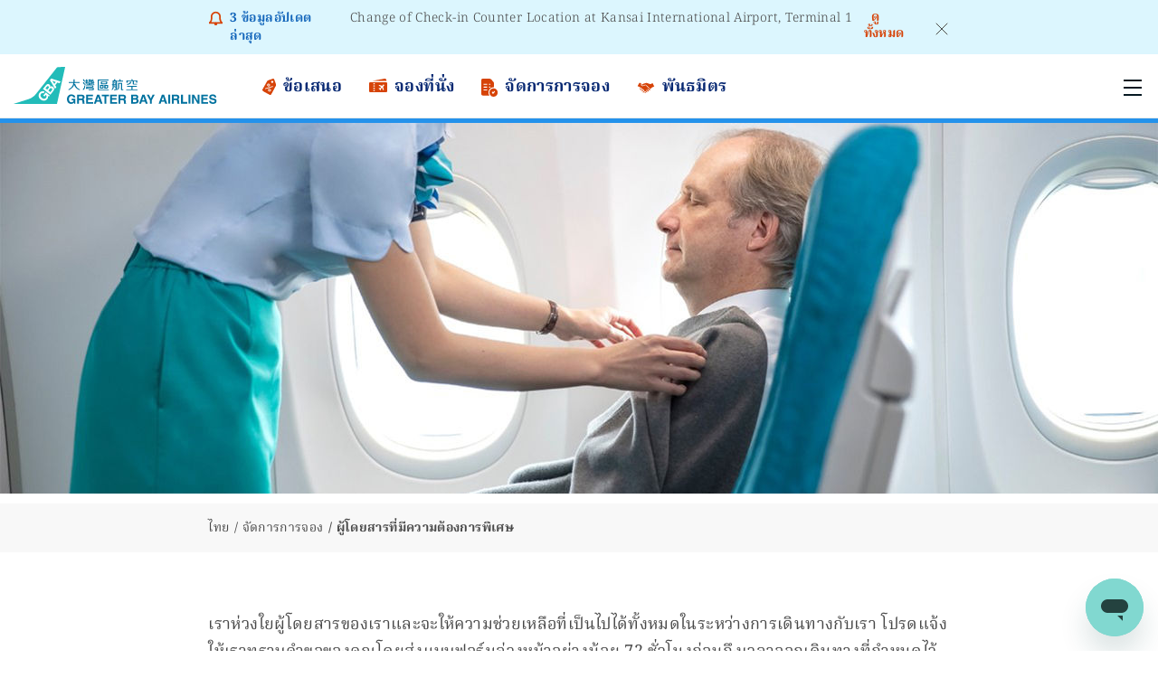

--- FILE ---
content_type: text/html;charset=utf-8
request_url: https://greaterbay-airlines.com/th/th_TH/manage/our-services/passengers-with-special-needs.html
body_size: 35892
content:

<!DOCTYPE HTML>
<html lang="th-TH">
    <head>
    <meta charset="UTF-8"/>
    <title>ผู้โดยสารที่มีความต้องการพิเศษ | บินประหยัด ฮ่องกง โตเกียว โอซาก้า ไทเป</title>
    
    
    <meta name="template" content="page-content"/>
    <meta name="viewport" content="width=device-width, initial-scale=1"/>
    

    
    
<script defer="defer" type="text/javascript" src="/.rum/@adobe/helix-rum-js@%5E2/dist/rum-standalone.js"></script>
<link rel="canonical" href="https://www.greaterbay-airlines.com/th/th_TH/manage/our-services/passengers-with-special-needs.html"/>
<link rel="alternate" hreflang="zh-CN" href="https://www.greaterbay-airlines.com/cn/zh_CN/manage/our-services/passengers-with-special-needs.html"/>
<link rel="alternate" hreflang="en-TH" href="https://www.greaterbay-airlines.com/th/en_TH/manage/our-services/passengers-with-special-needs.html"/>
<link rel="alternate" hreflang="en" href="https://www.greaterbay-airlines.com/hk/en_HK/manage/our-services/passengers-with-special-needs.html"/>
<link rel="alternate" hreflang="en-TW" href="https://www.greaterbay-airlines.com/tw/en_TW/manage/our-services/passengers-with-special-needs.html"/>
<link rel="alternate" hreflang="zh-HK" href="https://www.greaterbay-airlines.com/hk/zh_HK/manage/our-services/passengers-with-special-needs.html"/>
<link rel="alternate" hreflang="ja" href="https://www.greaterbay-airlines.com/jp/ja_JP/manage/our-services/passengers-with-special-needs.html"/>
<link rel="alternate" hreflang="zh-TW" href="https://www.greaterbay-airlines.com/tw/zh_TW/manage/our-services/passengers-with-special-needs.html"/>
<link rel="alternate" hreflang="th-TH" href="https://www.greaterbay-airlines.com/th/th_TH/manage/our-services/passengers-with-special-needs.html"/>
<link rel="alternate" hreflang="en-PH" href="https://www.greaterbay-airlines.com/ph/en_PH/manage/our-services/passengers-with-special-needs.html"/>


    

    

    
    
<link rel="stylesheet" href="/etc.clientlibs/gba/clientlibs/clientlib-base.lc-bc6bf9de9f31fcaf3804b6a2bb1bc113-lc.min.css" type="text/css">








<link rel="icon" type="image/png" href="/etc.clientlibs/gba/clientlibs/clientlib-site/resources/images/favicon.png"/>


<!-- Google Tag Manager -->
<script>(function(w,d,s,l,i){w[l]=w[l]||[];w[l].push({'gtm.start':
new Date().getTime(),event:'gtm.js'});var f=d.getElementsByTagName(s)[0],
j=d.createElement(s),dl=l!='dataLayer'?'&l='+l:'';j.async=true;j.src=
'https://www.googletagmanager.com/gtm.js?id='+i+dl;f.parentNode.insertBefore(j,f);
})(window,document,'script','dataLayer','GTM-KGN6BC34');</script>
<!-- End Google Tag Manager -->

    
    
    

    

    


        <script type="text/javascript" src="//assets.adobedtm.com/a242b2a31d62/4dca63350f2c/launch-43ee8cc3360e.min.js"></script>


    
    
<script src="/etc.clientlibs/gba/clientlibs/clientlib-dependencies.lc-4cdcf3ba88e7fa65d9010174534bdb51-lc.min.js"></script>



    
    
<link rel="stylesheet" href="/etc.clientlibs/gba/clientlibs/clientlib-dependencies.lc-5d41a4a5e6a5abd066329f40703d7e09-lc.min.css" type="text/css">
<link rel="stylesheet" href="/etc.clientlibs/gba/clientlibs/clientlib-site.lc-e1211b36a2daac5eae264297da7e6ec5-lc.min.css" type="text/css">



    

    
    
</head>
    <body class="page basicpage" id="page-df696a70b0" data-cmp-data-layer-enabled>
        <script>
          window.adobeDataLayer = window.adobeDataLayer || [];
          adobeDataLayer.push({
              page: JSON.parse("{\x22page\u002Ddf696a70b0\x22:{\x22@type\x22:\x22gba\/components\/page\x22,\x22repo:modifyDate\x22:\x222025\u002D11\u002D12T01:49:04Z\x22,\x22dc:title\x22:\x22ผู้โดยสารที่มีความต้องการพิเศษ\x22,\x22xdm:template\x22:\x22\/conf\/gba\/settings\/wcm\/templates\/page\u002Dcontent\x22,\x22xdm:language\x22:\x22th\u002DTH\x22,\x22xdm:tags\x22:[],\x22repo:path\x22:\x22\/content\/gba\/th\/th_TH\/manage\/our\u002Dservices\/passengers\u002Dwith\u002Dspecial\u002Dneeds.html\x22}}"),
              event:'cmp:show',
              eventInfo: {
                  path: 'page.page\u002Ddf696a70b0'
              }
          });
        </script>
        
        
            




            



            
<div class="root container responsivegrid">

    
    <div id="container-8b161235eb" class="cmp-container">
        


<div class="aem-Grid aem-Grid--12 aem-Grid--default--12 ">
    
    <header class="experiencefragment aem-GridColumn aem-GridColumn--default--12">
<div id="experiencefragment-1c7302e48c" class="cmp-experiencefragment cmp-experiencefragment--header">


    
    <div id="header-container" class="cmp-container">
        


<div class="aem-Grid aem-Grid--12 aem-Grid--default--12 aem-Grid--phone--12 ">
    
    <div class="flightalert aem-GridColumn aem-GridColumn--default--12"><div class="cmp-flightalert" id="flightalert-6ba669d64f">

	<div class="cmp-flightalert-container">
	
		<div class="alert-logo"></div>

		<div class="cmp-flightalert-content">
            <div class="number-updates"><span class="cmp-flightalert-count">3</span> ข้อมูลอัปเดตล่าสุด</div>
        
            <div class="cmp-flightalert__item">
        
        
                <div>
                    <a href="/th/th_TH/manage/before-your-flight/travel-alert-and-advisories/relocation-of-check-in-counters-at-terminal-2-of-narita-international-airport.html">
                        <span class="alert-content">Relocation of Check-in Counters at Terminal 2 of Narita International Airport</span>
                    </a>
                </div>
        
            
        
        
                <div>
                    <a href="/th/th_TH/manage/before-your-flight/travel-alert-and-advisories/change-of-check-in-counter-location-at-kansai-international-airport-terminal-1.html">
                        <span class="alert-content">Change of Check-in Counter Location at Kansai International Airport, Terminal 1</span>
                    </a>
                </div>
        
            
        
        
                <div>
                    <a href="/th/th_TH/manage/before-your-flight/travel-alert-and-advisories/flight-service-updates-latest-information-on-flight-schedules-and-services-assistant-Jan-2025.html">
                        <span class="alert-content">Flight Service Updates - Latest information on flight schedules and services assistant </span>
                    </a>
                </div>
        
            </div>
        
            <div class="alert-view-all">
                <a href="/th/th_TH/manage/before-your-flight/travel-alert-and-advisories.html">
                    <span class="alert-link">ดูทั้งหมด</span>
                </a>
            </div>
		</div>

		<div class="alert-close"></div>
	
	</div>

</div>



    
</div>
<div class="container responsivegrid aem-GridColumn aem-GridColumn--default--12">

    
    <div id="header-wrapper" class="cmp-container">
        


<div class="aem-Grid aem-Grid--12 aem-Grid--tablet--12 aem-Grid--default--12 aem-Grid--phone--12 ">
    
    <div class="image cmp-image--logo aem-GridColumn--offset--tablet--0 aem-GridColumn--tablet--10 aem-GridColumn--default--none aem-GridColumn--phone--none aem-GridColumn--tablet--none aem-GridColumn aem-GridColumn--phone--9 aem-GridColumn--offset--phone--0 aem-GridColumn--default--3 aem-GridColumn--offset--default--0">
<div data-cmp-is="image" data-cmp-src="/content/experience-fragments/gba/th/th_TH/site/header/master/_jcr_content/root/container_1474248410/image.coreimg{.width}.svg/1743561943339/logo.svg" data-cmp-filereference="/content/dam/gba/hk/logo/logo.svg" id="image-21f004addd" data-cmp-data-layer="{&#34;image-21f004addd&#34;:{&#34;@type&#34;:&#34;gba/components/image&#34;,&#34;repo:modifyDate&#34;:&#34;2025-04-02T02:45:43Z&#34;,&#34;xdm:linkURL&#34;:&#34;/th/th_TH.html&#34;,&#34;image&#34;:{&#34;repo:id&#34;:&#34;a150ec7f-c465-46b2-a4b4-cb9f0a757935&#34;,&#34;repo:modifyDate&#34;:&#34;2022-08-04T06:59:13Z&#34;,&#34;@type&#34;:&#34;image/svg+xml&#34;,&#34;repo:path&#34;:&#34;/content/dam/gba/hk/logo/logo.svg&#34;}}}" data-cmp-hook-image="imageV3" class="cmp-image" itemscope itemtype="http://schema.org/ImageObject">
    <a class="cmp-image__link" data-cmp-clickable href="/th/th_TH.html">
        <img src="/content/experience-fragments/gba/th/th_TH/site/header/master/_jcr_content/root/container_1474248410/image.coreimg.svg/1743561943339/logo.svg" loading="lazy" class="cmp-image__image" itemprop="contentUrl" alt="Home"/>
    </a>
    
    
</div>

    

</div>
<div class="container responsivegrid aem-GridColumn--offset--tablet--0 aem-GridColumn--default--none aem-GridColumn--phone--none aem-GridColumn--tablet--none aem-GridColumn--default--9 aem-GridColumn aem-GridColumn--tablet--2 aem-GridColumn--phone--3 aem-GridColumn--offset--phone--0 aem-GridColumn--offset--default--0">

    
    <div id="navigation-container" class="cmp-container">
        


<div class="aem-Grid aem-Grid--9 aem-Grid--tablet--2 aem-Grid--default--9 aem-Grid--phone--3 ">
    
    <div class="container responsivegrid aem-GridColumn--offset--tablet--0 aem-GridColumn--phone--hide aem-GridColumn--default--none aem-GridColumn--default--9 aem-GridColumn aem-GridColumn--tablet--2 aem-GridColumn--phone--3 aem-GridColumn--offset--phone--0 aem-GridColumn--offset--default--0 aem-GridColumn--tablet--hide">

    
    <div id="container-ef60ca323c" class="cmp-container">
        


<div class="aem-Grid aem-Grid--9 aem-Grid--tablet--2 aem-Grid--default--9 aem-Grid--phone--2 ">
    
    <div class="navigation cmp-navigation--header aem-GridColumn--default--none aem-GridColumn aem-GridColumn--tablet--2 aem-GridColumn--phone--2 aem-GridColumn--default--6 aem-GridColumn--offset--default--0">
  <nav id="navigation-32849accb2" class="cmp-navigation" itemscope itemtype="http://schema.org/SiteNavigationElement" data-cmp-data-layer="{&#34;navigation-32849accb2&#34;:{&#34;@type&#34;:&#34;gba/components/navigation&#34;,&#34;repo:modifyDate&#34;:&#34;2025-03-31T03:20:37Z&#34;}}">
	

  <div class="navigation-content-wrapper">


      <div class="navigation-content-wrapper-inner">


          <div class="navigation-content">
              <div class="nav-menu-level-0">
                  <ul class="cmp-navigation__group level-0 ">
                      
    <li class="cmp-navigation__item cmp-navigation__item--level-0 non-link" data-cmp-data-layer="{&#34;navigation-32849accb2-item-601c4ba930&#34;:{&#34;@type&#34;:&#34;gba/components/navigation/item&#34;,&#34;repo:modifyDate&#34;:&#34;2023-07-07T06:58:48Z&#34;,&#34;dc:title&#34;:&#34;ข้อเสนอ&#34;,&#34;xdm:linkURL&#34;:&#34;/th/th_TH/offers.html&#34;}}">
      
      

	<div class="cmp-navigation__item-icon"><img src="/content/dam/gba/hk/icons/offer.svg" alt="ข้อเสนอ"/></div>
    <span class="cmp-navigation__item-link non-link">ข้อเสนอ</span> 
  
      

  <div class="navigation-content-wrapper">


      <div class="navigation-content-wrapper-inner">


          <div class="navigation-content">
              <div class="nav-menu-level-1">
                  <ul class="cmp-navigation__group level-1 ">
                      
    <li class="cmp-navigation__item cmp-navigation__item--level-1 " data-cmp-data-layer="{&#34;navigation-32849accb2-item-7edf5c1a55&#34;:{&#34;@type&#34;:&#34;gba/components/navigation/item&#34;,&#34;repo:modifyDate&#34;:&#34;2023-07-07T06:58:48Z&#34;,&#34;dc:title&#34;:&#34;โปรโมชั่น&#34;,&#34;xdm:linkURL&#34;:&#34;/th/th_TH/offers/promotions.html&#34;}}">
      
    <a data-cmp-clickable class="cmp-navigation__item-link" href="/th/th_TH/offers/promotions.html">   
        <div class="prime-item-title-text">โปรโมชั่น</div>
    </a>  

	
     
  
      

  <div class="navigation-content-wrapper">


      <div class="navigation-content-wrapper-inner">


          <div class="navigation-content">
              <div class="nav-menu-level-2">
                  <ul class="cmp-navigation__group level-2 ">
                      
    <li class="cmp-navigation__item cmp-navigation__item--level-2 " data-cmp-data-layer="{&#34;navigation-32849accb2-item-15c0bef226&#34;:{&#34;@type&#34;:&#34;gba/components/navigation/item&#34;,&#34;repo:modifyDate&#34;:&#34;2025-06-19T04:15:13Z&#34;,&#34;dc:title&#34;:&#34;คูปอง&#34;,&#34;xdm:linkURL&#34;:&#34;/th/th_TH/offers/promotions/coupon-landing-page.html&#34;}}">
      
    <a data-cmp-clickable class="cmp-navigation__item-link" href="/th/th_TH/offers/promotions/coupon-landing-page.html">   
        <div class="prime-item-title-text">คูปอง</div>
    </a>  

	
     
  
      
  
    </li>
    
  
  
                  </ul>
              </div>

			  

          </div>


      </div>


  </div>



  
    </li>
    <div class="mobile-second-menu">

  <div class="navigation-content-wrapper">


      <div class="navigation-content-wrapper-inner">


          <div class="navigation-content">
              <div class="nav-menu-level-2">
                  <ul class="cmp-navigation__group level-2 ">
                      
    <li class="cmp-navigation__item cmp-navigation__item--level-2 " data-cmp-data-layer="{&#34;navigation-32849accb2-item-15c0bef226&#34;:{&#34;@type&#34;:&#34;gba/components/navigation/item&#34;,&#34;repo:modifyDate&#34;:&#34;2025-06-19T04:15:13Z&#34;,&#34;dc:title&#34;:&#34;คูปอง&#34;,&#34;xdm:linkURL&#34;:&#34;/th/th_TH/offers/promotions/coupon-landing-page.html&#34;}}">
      
    <a data-cmp-clickable class="cmp-navigation__item-link" href="/th/th_TH/offers/promotions/coupon-landing-page.html">   
        <div class="prime-item-title-text">คูปอง</div>
    </a>  

	
     
  
      
  
    </li>
    
  
  
                  </ul>
              </div>

			  

          </div>


      </div>


  </div>


</div>
  
  
                  </ul>
              </div>

			  

          
              <div class="nav-menu-level-1">
                  <ul class="cmp-navigation__group level-1 ">
                      
    <li class="cmp-navigation__item cmp-navigation__item--level-1 non-link" data-cmp-data-layer="{&#34;navigation-32849accb2-item-9a76bad162&#34;:{&#34;@type&#34;:&#34;gba/components/navigation/item&#34;,&#34;repo:modifyDate&#34;:&#34;2023-08-22T08:08:09Z&#34;,&#34;dc:title&#34;:&#34;ข้อเสนอที่ดีที่สุด&#34;,&#34;xdm:linkURL&#34;:&#34;/th/th_TH/offers/best-offers.html&#34;}}">
      
    <a data-cmp-clickable class="cmp-navigation__item-link" href="/th/th_TH/offers/best-offers.html">   
        <div class="prime-item-title-text">ข้อเสนอที่ดีที่สุด</div>
    </a>  

	
     
  
      

  <div class="navigation-content-wrapper">


      <div class="navigation-content-wrapper-inner">


          <div class="navigation-content">
              <div class="nav-menu-level-2">
                  <ul class="cmp-navigation__group level-2 ">
                      
    <li class="cmp-navigation__item cmp-navigation__item--level-2 non-link" data-cmp-data-layer="{&#34;navigation-32849accb2-item-232765df9f&#34;:{&#34;@type&#34;:&#34;gba/components/navigation/item&#34;,&#34;repo:modifyDate&#34;:&#34;2024-07-31T07:51:08Z&#34;,&#34;dc:title&#34;:&#34;เที่ยวบินไปยังฮ่องกง&#34;,&#34;xdm:linkURL&#34;:&#34;/th/th_TH/offers/best-offers/flights-to-hong-kong.html&#34;}}">
      
    <a data-cmp-clickable class="cmp-navigation__item-link" href="/th/th_TH/offers/best-offers/flights-to-hong-kong.html">   
        <div class="prime-item-title-text">เที่ยวบินไปยังฮ่องกง</div>
    </a>  

	
     
  
      
  
    </li>
    
  
  
                  </ul>
              </div>

			  

          </div>


      </div>


  </div>



  
    </li>
    <div class="mobile-second-menu">

  <div class="navigation-content-wrapper">


      <div class="navigation-content-wrapper-inner">


          <div class="navigation-content">
              <div class="nav-menu-level-2">
                  <ul class="cmp-navigation__group level-2 ">
                      
    <li class="cmp-navigation__item cmp-navigation__item--level-2 non-link" data-cmp-data-layer="{&#34;navigation-32849accb2-item-232765df9f&#34;:{&#34;@type&#34;:&#34;gba/components/navigation/item&#34;,&#34;repo:modifyDate&#34;:&#34;2024-07-31T07:51:08Z&#34;,&#34;dc:title&#34;:&#34;เที่ยวบินไปยังฮ่องกง&#34;,&#34;xdm:linkURL&#34;:&#34;/th/th_TH/offers/best-offers/flights-to-hong-kong.html&#34;}}">
      
    <a data-cmp-clickable class="cmp-navigation__item-link" href="/th/th_TH/offers/best-offers/flights-to-hong-kong.html">   
        <div class="prime-item-title-text">เที่ยวบินไปยังฮ่องกง</div>
    </a>  

	
     
  
      
  
    </li>
    
  
  
                  </ul>
              </div>

			  

          </div>


      </div>


  </div>


</div>
  
  
                  </ul>
              </div>

			  <div class="prime-item-image-container">
				<a href="https://flights.greaterbay-airlines.com/en-th/flights-from-bangkok-to-hong-kong" title="ค่าโดยสารเที่ยวเดียวไปยังฮ่องกงเริ่มต้นที่ THB870+">
					<div class="cmp-navigation-promo-img">
<div data-cmp-is="image" data-cmp-src="/content/experience-fragments/gba/th/th_TH/site/header/master/_jcr_content/root/container_1474248410/container_389402142/container/navigation/promos/item0.coreimg{.width}.png/1742366417409/hkg.png" data-asset-id="c5a4615c-e7ea-479a-b36d-e285d78fa1be" data-cmp-filereference="/content/dam/gba/hk/flight-deals/HKG.png" id="image-e393192fbc" data-cmp-data-layer="{&#34;image-e393192fbc&#34;:{&#34;@type&#34;:&#34;core/wcm/components/image/v3/image&#34;,&#34;image&#34;:{&#34;repo:id&#34;:&#34;c5a4615c-e7ea-479a-b36d-e285d78fa1be&#34;,&#34;repo:modifyDate&#34;:&#34;2025-03-19T06:40:17Z&#34;,&#34;@type&#34;:&#34;image/png&#34;,&#34;repo:path&#34;:&#34;/content/dam/gba/hk/flight-deals/HKG.png&#34;,&#34;xdm:tags&#34;:[&#34;properties:orientation/landscape&#34;],&#34;xdm:smartTags&#34;:{&#34;nighttime&#34;:0.776,&#34;afterglow&#34;:0.772,&#34;panorama&#34;:0.769,&#34;reflection&#34;:0.827,&#34;cityscape photography&#34;:0.979,&#34;metropolis&#34;:0.831,&#34;city&#34;:0.804,&#34;cityscape&#34;:0.774,&#34;skyline&#34;:0.818}}}}" data-cmp-hook-image="imageV3" class="cmp-image" itemscope itemtype="http://schema.org/ImageObject">
    
        <img src="/content/experience-fragments/gba/th/th_TH/site/header/master/_jcr_content/root/container_1474248410/container_389402142/container/navigation/promos/item0.coreimg.png/1742366417409/hkg.png" loading="lazy" class="cmp-image__image" itemprop="contentUrl" width="600" height="400" alt/>
    
    
    
</div>

    

</div>
           <span class="prime-item-image-title">
            ค่าโดยสารเที่ยวเดียวไปยังฮ่องกงเริ่มต้นที่ THB870+
        </span>
				</a>
              </div>

          </div>


      </div>


  </div>



  
    </li>
    <div class="mobile-second-menu">

  <div class="navigation-content-wrapper">


      <div class="navigation-content-wrapper-inner">


          <div class="navigation-content">
              <div class="nav-menu-level-1">
                  <ul class="cmp-navigation__group level-1 ">
                      
    <li class="cmp-navigation__item cmp-navigation__item--level-1 " data-cmp-data-layer="{&#34;navigation-32849accb2-item-7edf5c1a55&#34;:{&#34;@type&#34;:&#34;gba/components/navigation/item&#34;,&#34;repo:modifyDate&#34;:&#34;2023-07-07T06:58:48Z&#34;,&#34;dc:title&#34;:&#34;โปรโมชั่น&#34;,&#34;xdm:linkURL&#34;:&#34;/th/th_TH/offers/promotions.html&#34;}}">
      
    <a data-cmp-clickable class="cmp-navigation__item-link" href="/th/th_TH/offers/promotions.html">   
        <div class="prime-item-title-text">โปรโมชั่น</div>
    </a>  

	
     
  
      

  <div class="navigation-content-wrapper">


      <div class="navigation-content-wrapper-inner">


          <div class="navigation-content">
              <div class="nav-menu-level-2">
                  <ul class="cmp-navigation__group level-2 ">
                      
    <li class="cmp-navigation__item cmp-navigation__item--level-2 " data-cmp-data-layer="{&#34;navigation-32849accb2-item-15c0bef226&#34;:{&#34;@type&#34;:&#34;gba/components/navigation/item&#34;,&#34;repo:modifyDate&#34;:&#34;2025-06-19T04:15:13Z&#34;,&#34;dc:title&#34;:&#34;คูปอง&#34;,&#34;xdm:linkURL&#34;:&#34;/th/th_TH/offers/promotions/coupon-landing-page.html&#34;}}">
      
    <a data-cmp-clickable class="cmp-navigation__item-link" href="/th/th_TH/offers/promotions/coupon-landing-page.html">   
        <div class="prime-item-title-text">คูปอง</div>
    </a>  

	
     
  
      
  
    </li>
    
  
  
                  </ul>
              </div>

			  

          </div>


      </div>


  </div>



  
    </li>
    <div class="mobile-second-menu">

  <div class="navigation-content-wrapper">


      <div class="navigation-content-wrapper-inner">


          <div class="navigation-content">
              <div class="nav-menu-level-2">
                  <ul class="cmp-navigation__group level-2 ">
                      
    <li class="cmp-navigation__item cmp-navigation__item--level-2 " data-cmp-data-layer="{&#34;navigation-32849accb2-item-15c0bef226&#34;:{&#34;@type&#34;:&#34;gba/components/navigation/item&#34;,&#34;repo:modifyDate&#34;:&#34;2025-06-19T04:15:13Z&#34;,&#34;dc:title&#34;:&#34;คูปอง&#34;,&#34;xdm:linkURL&#34;:&#34;/th/th_TH/offers/promotions/coupon-landing-page.html&#34;}}">
      
    <a data-cmp-clickable class="cmp-navigation__item-link" href="/th/th_TH/offers/promotions/coupon-landing-page.html">   
        <div class="prime-item-title-text">คูปอง</div>
    </a>  

	
     
  
      
  
    </li>
    
  
  
                  </ul>
              </div>

			  

          </div>


      </div>


  </div>


</div>
  
  
                  </ul>
              </div>

			  

          
              <div class="nav-menu-level-1">
                  <ul class="cmp-navigation__group level-1 ">
                      
    <li class="cmp-navigation__item cmp-navigation__item--level-1 non-link" data-cmp-data-layer="{&#34;navigation-32849accb2-item-9a76bad162&#34;:{&#34;@type&#34;:&#34;gba/components/navigation/item&#34;,&#34;repo:modifyDate&#34;:&#34;2023-08-22T08:08:09Z&#34;,&#34;dc:title&#34;:&#34;ข้อเสนอที่ดีที่สุด&#34;,&#34;xdm:linkURL&#34;:&#34;/th/th_TH/offers/best-offers.html&#34;}}">
      
    <a data-cmp-clickable class="cmp-navigation__item-link" href="/th/th_TH/offers/best-offers.html">   
        <div class="prime-item-title-text">ข้อเสนอที่ดีที่สุด</div>
    </a>  

	
     
  
      

  <div class="navigation-content-wrapper">


      <div class="navigation-content-wrapper-inner">


          <div class="navigation-content">
              <div class="nav-menu-level-2">
                  <ul class="cmp-navigation__group level-2 ">
                      
    <li class="cmp-navigation__item cmp-navigation__item--level-2 non-link" data-cmp-data-layer="{&#34;navigation-32849accb2-item-232765df9f&#34;:{&#34;@type&#34;:&#34;gba/components/navigation/item&#34;,&#34;repo:modifyDate&#34;:&#34;2024-07-31T07:51:08Z&#34;,&#34;dc:title&#34;:&#34;เที่ยวบินไปยังฮ่องกง&#34;,&#34;xdm:linkURL&#34;:&#34;/th/th_TH/offers/best-offers/flights-to-hong-kong.html&#34;}}">
      
    <a data-cmp-clickable class="cmp-navigation__item-link" href="/th/th_TH/offers/best-offers/flights-to-hong-kong.html">   
        <div class="prime-item-title-text">เที่ยวบินไปยังฮ่องกง</div>
    </a>  

	
     
  
      
  
    </li>
    
  
  
                  </ul>
              </div>

			  

          </div>


      </div>


  </div>



  
    </li>
    <div class="mobile-second-menu">

  <div class="navigation-content-wrapper">


      <div class="navigation-content-wrapper-inner">


          <div class="navigation-content">
              <div class="nav-menu-level-2">
                  <ul class="cmp-navigation__group level-2 ">
                      
    <li class="cmp-navigation__item cmp-navigation__item--level-2 non-link" data-cmp-data-layer="{&#34;navigation-32849accb2-item-232765df9f&#34;:{&#34;@type&#34;:&#34;gba/components/navigation/item&#34;,&#34;repo:modifyDate&#34;:&#34;2024-07-31T07:51:08Z&#34;,&#34;dc:title&#34;:&#34;เที่ยวบินไปยังฮ่องกง&#34;,&#34;xdm:linkURL&#34;:&#34;/th/th_TH/offers/best-offers/flights-to-hong-kong.html&#34;}}">
      
    <a data-cmp-clickable class="cmp-navigation__item-link" href="/th/th_TH/offers/best-offers/flights-to-hong-kong.html">   
        <div class="prime-item-title-text">เที่ยวบินไปยังฮ่องกง</div>
    </a>  

	
     
  
      
  
    </li>
    
  
  
                  </ul>
              </div>

			  

          </div>


      </div>


  </div>


</div>
  
  
                  </ul>
              </div>

			  

          </div>


      </div>


  </div>


</div>
  
  
                  </ul>
              </div>

			  

          
              <div class="nav-menu-level-0">
                  <ul class="cmp-navigation__group level-0 ">
                      
    <li class="cmp-navigation__item cmp-navigation__item--level-0 non-link" data-cmp-data-layer="{&#34;navigation-32849accb2-item-5d6a9c68d9&#34;:{&#34;@type&#34;:&#34;gba/components/navigation/item&#34;,&#34;repo:modifyDate&#34;:&#34;2023-07-07T06:58:47Z&#34;,&#34;dc:title&#34;:&#34;จองที่นั่ง&#34;,&#34;xdm:linkURL&#34;:&#34;/th/th_TH/book.html&#34;}}">
      
      

	<div class="cmp-navigation__item-icon"><img src="/content/dam/gba/hk/icons/book.svg" alt="จองที่นั่ง"/></div>
    <span class="cmp-navigation__item-link non-link">จองที่นั่ง</span> 
  
      

  <div class="navigation-content-wrapper">


      <div class="navigation-content-wrapper-inner">


          <div class="navigation-content">
              <div class="nav-menu-level-1">
                  <ul class="cmp-navigation__group level-1 ">
                      
    <li class="cmp-navigation__item cmp-navigation__item--level-1 non-link" data-cmp-data-layer="{&#34;navigation-32849accb2-item-0d09447488&#34;:{&#34;@type&#34;:&#34;gba/components/navigation/item&#34;,&#34;repo:modifyDate&#34;:&#34;2023-07-07T06:58:47Z&#34;,&#34;dc:title&#34;:&#34;บินกับเรา&#34;,&#34;xdm:linkURL&#34;:&#34;/th/th_TH/book/flying-with-us.html&#34;}}">
      
      

	
    <span class="cmp-navigation__item-link non-link">บินกับเรา</span> 
  
      

  <div class="navigation-content-wrapper">


      <div class="navigation-content-wrapper-inner">


          <div class="navigation-content">
              <div class="nav-menu-level-2">
                  <ul class="cmp-navigation__group level-2 ">
                      
    <li class="cmp-navigation__item cmp-navigation__item--level-2 " data-cmp-data-layer="{&#34;navigation-32849accb2-item-f9a57a8c03&#34;:{&#34;@type&#34;:&#34;gba/components/navigation/item&#34;,&#34;repo:modifyDate&#34;:&#34;2023-07-07T06:58:47Z&#34;,&#34;dc:title&#34;:&#34;ดำเนินการจอง&#34;,&#34;xdm:linkURL&#34;:&#34;/th/th_TH/book/flying-with-us/book-now.html&#34;}}">
      
    <a data-cmp-clickable class="cmp-navigation__item-link" href="/th/th_TH/book/flying-with-us/book-now.html">   
        <div class="prime-item-title-text">ดำเนินการจอง</div>
    </a>  

	
     
  
      
  
    </li>
    
  
  
                  </ul>
              </div>

			  

          
              <div class="nav-menu-level-2">
                  <ul class="cmp-navigation__group level-2 ">
                      
    <li class="cmp-navigation__item cmp-navigation__item--level-2 " data-cmp-data-layer="{&#34;navigation-32849accb2-item-8ceefde131&#34;:{&#34;@type&#34;:&#34;gba/components/navigation/item&#34;,&#34;repo:modifyDate&#34;:&#34;2023-07-07T06:58:49Z&#34;,&#34;dc:title&#34;:&#34;แผนที่เส้นทาง&#34;,&#34;xdm:linkURL&#34;:&#34;/th/th_TH/book/flying-with-us/route-map.html&#34;}}">
      
    <a data-cmp-clickable class="cmp-navigation__item-link" href="/th/th_TH/book/flying-with-us/route-map.html">   
        <div class="prime-item-title-text">แผนที่เส้นทาง</div>
    </a>  

	
     
  
      
  
    </li>
    
  
  
                  </ul>
              </div>

			  

          
              <div class="nav-menu-level-2">
                  <ul class="cmp-navigation__group level-2 ">
                      
    <li class="cmp-navigation__item cmp-navigation__item--level-2 " data-cmp-data-layer="{&#34;navigation-32849accb2-item-40a1146b2e&#34;:{&#34;@type&#34;:&#34;gba/components/navigation/item&#34;,&#34;repo:modifyDate&#34;:&#34;2023-08-23T15:30:50Z&#34;,&#34;dc:title&#34;:&#34;ตารางเที่ยวบิน&#34;,&#34;xdm:linkURL&#34;:&#34;/th/th_TH/book/flying-with-us/flight-schedule.html&#34;}}">
      
    <a data-cmp-clickable class="cmp-navigation__item-link" href="/th/th_TH/book/flying-with-us/flight-schedule.html">   
        <div class="prime-item-title-text">ตารางเที่ยวบิน</div>
    </a>  

	
     
  
      
  
    </li>
    
  
  
                  </ul>
              </div>

			  

          
              <div class="nav-menu-level-2">
                  <ul class="cmp-navigation__group level-2 ">
                      
    <li class="cmp-navigation__item cmp-navigation__item--level-2 " data-cmp-data-layer="{&#34;navigation-32849accb2-item-138acf0527&#34;:{&#34;@type&#34;:&#34;gba/components/navigation/item&#34;,&#34;repo:modifyDate&#34;:&#34;2023-07-07T06:58:48Z&#34;,&#34;dc:title&#34;:&#34;ตัวเลือกค่าโดยสาร&#34;,&#34;xdm:linkURL&#34;:&#34;/th/th_TH/book/flying-with-us/fare-options.html&#34;}}">
      
    <a data-cmp-clickable class="cmp-navigation__item-link" href="/th/th_TH/book/flying-with-us/fare-options.html">   
        <div class="prime-item-title-text">ตัวเลือกค่าโดยสาร</div>
    </a>  

	
     
  
      
  
    </li>
    
  
  
                  </ul>
              </div>

			  

          
              <div class="nav-menu-level-2">
                  <ul class="cmp-navigation__group level-2 ">
                      
    <li class="cmp-navigation__item cmp-navigation__item--level-2 " data-cmp-data-layer="{&#34;navigation-32849accb2-item-5e601a4da5&#34;:{&#34;@type&#34;:&#34;gba/components/navigation/item&#34;,&#34;repo:modifyDate&#34;:&#34;2025-05-08T00:54:45Z&#34;,&#34;dc:title&#34;:&#34;ค่าโดยสารสําหรับเด็กและทารก&#34;,&#34;xdm:linkURL&#34;:&#34;/th/th_TH/book/flying-with-us/children-infant-fares.html&#34;}}">
      
    <a data-cmp-clickable class="cmp-navigation__item-link" href="/th/th_TH/book/flying-with-us/children-infant-fares.html">   
        <div class="prime-item-title-text">ค่าโดยสารสําหรับเด็กและทารก</div>
    </a>  

	
     
  
      
  
    </li>
    
  
  
                  </ul>
              </div>

			  

          
              <div class="nav-menu-level-2">
                  <ul class="cmp-navigation__group level-2 ">
                      
    <li class="cmp-navigation__item cmp-navigation__item--level-2 " data-cmp-data-layer="{&#34;navigation-32849accb2-item-2b5551b621&#34;:{&#34;@type&#34;:&#34;gba/components/navigation/item&#34;,&#34;repo:modifyDate&#34;:&#34;2024-08-29T07:06:32Z&#34;,&#34;dc:title&#34;:&#34;ค่าน้ำมัน&#34;,&#34;xdm:linkURL&#34;:&#34;/th/th_TH/book/flying-with-us/fuel-surcharges.html&#34;}}">
      
    <a data-cmp-clickable class="cmp-navigation__item-link" href="/th/th_TH/book/flying-with-us/fuel-surcharges.html">   
        <div class="prime-item-title-text">ค่าน้ำมัน</div>
    </a>  

	
     
  
      
  
    </li>
    
  
  
                  </ul>
              </div>

			  

          </div>


      </div>


  </div>



  
    </li>
    <div class="mobile-second-menu">

  <div class="navigation-content-wrapper">


      <div class="navigation-content-wrapper-inner">


          <div class="navigation-content">
              <div class="nav-menu-level-2">
                  <ul class="cmp-navigation__group level-2 ">
                      
    <li class="cmp-navigation__item cmp-navigation__item--level-2 " data-cmp-data-layer="{&#34;navigation-32849accb2-item-f9a57a8c03&#34;:{&#34;@type&#34;:&#34;gba/components/navigation/item&#34;,&#34;repo:modifyDate&#34;:&#34;2023-07-07T06:58:47Z&#34;,&#34;dc:title&#34;:&#34;ดำเนินการจอง&#34;,&#34;xdm:linkURL&#34;:&#34;/th/th_TH/book/flying-with-us/book-now.html&#34;}}">
      
    <a data-cmp-clickable class="cmp-navigation__item-link" href="/th/th_TH/book/flying-with-us/book-now.html">   
        <div class="prime-item-title-text">ดำเนินการจอง</div>
    </a>  

	
     
  
      
  
    </li>
    
  
  
                  </ul>
              </div>

			  

          
              <div class="nav-menu-level-2">
                  <ul class="cmp-navigation__group level-2 ">
                      
    <li class="cmp-navigation__item cmp-navigation__item--level-2 " data-cmp-data-layer="{&#34;navigation-32849accb2-item-8ceefde131&#34;:{&#34;@type&#34;:&#34;gba/components/navigation/item&#34;,&#34;repo:modifyDate&#34;:&#34;2023-07-07T06:58:49Z&#34;,&#34;dc:title&#34;:&#34;แผนที่เส้นทาง&#34;,&#34;xdm:linkURL&#34;:&#34;/th/th_TH/book/flying-with-us/route-map.html&#34;}}">
      
    <a data-cmp-clickable class="cmp-navigation__item-link" href="/th/th_TH/book/flying-with-us/route-map.html">   
        <div class="prime-item-title-text">แผนที่เส้นทาง</div>
    </a>  

	
     
  
      
  
    </li>
    
  
  
                  </ul>
              </div>

			  

          
              <div class="nav-menu-level-2">
                  <ul class="cmp-navigation__group level-2 ">
                      
    <li class="cmp-navigation__item cmp-navigation__item--level-2 " data-cmp-data-layer="{&#34;navigation-32849accb2-item-40a1146b2e&#34;:{&#34;@type&#34;:&#34;gba/components/navigation/item&#34;,&#34;repo:modifyDate&#34;:&#34;2023-08-23T15:30:50Z&#34;,&#34;dc:title&#34;:&#34;ตารางเที่ยวบิน&#34;,&#34;xdm:linkURL&#34;:&#34;/th/th_TH/book/flying-with-us/flight-schedule.html&#34;}}">
      
    <a data-cmp-clickable class="cmp-navigation__item-link" href="/th/th_TH/book/flying-with-us/flight-schedule.html">   
        <div class="prime-item-title-text">ตารางเที่ยวบิน</div>
    </a>  

	
     
  
      
  
    </li>
    
  
  
                  </ul>
              </div>

			  

          
              <div class="nav-menu-level-2">
                  <ul class="cmp-navigation__group level-2 ">
                      
    <li class="cmp-navigation__item cmp-navigation__item--level-2 " data-cmp-data-layer="{&#34;navigation-32849accb2-item-138acf0527&#34;:{&#34;@type&#34;:&#34;gba/components/navigation/item&#34;,&#34;repo:modifyDate&#34;:&#34;2023-07-07T06:58:48Z&#34;,&#34;dc:title&#34;:&#34;ตัวเลือกค่าโดยสาร&#34;,&#34;xdm:linkURL&#34;:&#34;/th/th_TH/book/flying-with-us/fare-options.html&#34;}}">
      
    <a data-cmp-clickable class="cmp-navigation__item-link" href="/th/th_TH/book/flying-with-us/fare-options.html">   
        <div class="prime-item-title-text">ตัวเลือกค่าโดยสาร</div>
    </a>  

	
     
  
      
  
    </li>
    
  
  
                  </ul>
              </div>

			  

          
              <div class="nav-menu-level-2">
                  <ul class="cmp-navigation__group level-2 ">
                      
    <li class="cmp-navigation__item cmp-navigation__item--level-2 " data-cmp-data-layer="{&#34;navigation-32849accb2-item-5e601a4da5&#34;:{&#34;@type&#34;:&#34;gba/components/navigation/item&#34;,&#34;repo:modifyDate&#34;:&#34;2025-05-08T00:54:45Z&#34;,&#34;dc:title&#34;:&#34;ค่าโดยสารสําหรับเด็กและทารก&#34;,&#34;xdm:linkURL&#34;:&#34;/th/th_TH/book/flying-with-us/children-infant-fares.html&#34;}}">
      
    <a data-cmp-clickable class="cmp-navigation__item-link" href="/th/th_TH/book/flying-with-us/children-infant-fares.html">   
        <div class="prime-item-title-text">ค่าโดยสารสําหรับเด็กและทารก</div>
    </a>  

	
     
  
      
  
    </li>
    
  
  
                  </ul>
              </div>

			  

          
              <div class="nav-menu-level-2">
                  <ul class="cmp-navigation__group level-2 ">
                      
    <li class="cmp-navigation__item cmp-navigation__item--level-2 " data-cmp-data-layer="{&#34;navigation-32849accb2-item-2b5551b621&#34;:{&#34;@type&#34;:&#34;gba/components/navigation/item&#34;,&#34;repo:modifyDate&#34;:&#34;2024-08-29T07:06:32Z&#34;,&#34;dc:title&#34;:&#34;ค่าน้ำมัน&#34;,&#34;xdm:linkURL&#34;:&#34;/th/th_TH/book/flying-with-us/fuel-surcharges.html&#34;}}">
      
    <a data-cmp-clickable class="cmp-navigation__item-link" href="/th/th_TH/book/flying-with-us/fuel-surcharges.html">   
        <div class="prime-item-title-text">ค่าน้ำมัน</div>
    </a>  

	
     
  
      
  
    </li>
    
  
  
                  </ul>
              </div>

			  

          </div>


      </div>


  </div>


</div>
  
  
                  </ul>
              </div>

			  

          
              <div class="nav-menu-level-1">
                  <ul class="cmp-navigation__group level-1 ">
                      
    <li class="cmp-navigation__item cmp-navigation__item--level-1 non-link" data-cmp-data-layer="{&#34;navigation-32849accb2-item-3b08452850&#34;:{&#34;@type&#34;:&#34;gba/components/navigation/item&#34;,&#34;repo:modifyDate&#34;:&#34;2023-07-07T06:58:47Z&#34;,&#34;dc:title&#34;:&#34;บริการพิเศษ&#34;,&#34;xdm:linkURL&#34;:&#34;/th/th_TH/book/extras.html&#34;}}">
      
      

	
    <span class="cmp-navigation__item-link non-link">บริการพิเศษ</span> 
  
      

  <div class="navigation-content-wrapper">


      <div class="navigation-content-wrapper-inner">


          <div class="navigation-content">
              <div class="nav-menu-level-2">
                  <ul class="cmp-navigation__group level-2 ">
                      
    <li class="cmp-navigation__item cmp-navigation__item--level-2 " data-cmp-data-layer="{&#34;navigation-32849accb2-item-077b97f026&#34;:{&#34;@type&#34;:&#34;gba/components/navigation/item&#34;,&#34;repo:modifyDate&#34;:&#34;2024-03-28T08:44:17Z&#34;,&#34;dc:title&#34;:&#34;การสั่งซื้อสัมภาระล่วงหน้า&#34;,&#34;xdm:linkURL&#34;:&#34;/th/th_TH/book/extras/prepaid-baggage.html&#34;}}">
      
    <a data-cmp-clickable class="cmp-navigation__item-link" href="/th/th_TH/book/extras/prepaid-baggage.html">   
        <div class="prime-item-title-text">การสั่งซื้อสัมภาระล่วงหน้า</div>
    </a>  

	
     
  
      
  
    </li>
    
  
  
                  </ul>
              </div>

			  

          
              <div class="nav-menu-level-2">
                  <ul class="cmp-navigation__group level-2 ">
                      
    <li class="cmp-navigation__item cmp-navigation__item--level-2 " data-cmp-data-layer="{&#34;navigation-32849accb2-item-cdfc00ae60&#34;:{&#34;@type&#34;:&#34;gba/components/navigation/item&#34;,&#34;repo:modifyDate&#34;:&#34;2023-07-07T06:58:47Z&#34;,&#34;dc:title&#34;:&#34;ที่นั่งที่ชำระเงินล่วงหน้า&#34;,&#34;xdm:linkURL&#34;:&#34;/th/th_TH/book/extras/prepaid-seat-zone-a.html&#34;}}">
      
    <a data-cmp-clickable class="cmp-navigation__item-link" href="/th/th_TH/book/extras/prepaid-seat-zone-a.html">   
        <div class="prime-item-title-text">ที่นั่งที่ชำระเงินล่วงหน้า</div>
    </a>  

	
     
  
      
  
    </li>
    
  
  
                  </ul>
              </div>

			  

          
              <div class="nav-menu-level-2">
                  <ul class="cmp-navigation__group level-2 ">
                      
    <li class="cmp-navigation__item cmp-navigation__item--level-2 " data-cmp-data-layer="{&#34;navigation-32849accb2-item-07a8c7b4ab&#34;:{&#34;@type&#34;:&#34;gba/components/navigation/item&#34;,&#34;repo:modifyDate&#34;:&#34;2024-04-15T02:53:59Z&#34;,&#34;dc:title&#34;:&#34;อาหารที่ซื้อล่วงหน้า&#34;,&#34;xdm:linkURL&#34;:&#34;/th/th_TH/book/extras/prepaid-meals.html&#34;}}">
      
    <a data-cmp-clickable class="cmp-navigation__item-link" href="/th/th_TH/book/extras/prepaid-meals.html">   
        <div class="prime-item-title-text">อาหารที่ซื้อล่วงหน้า</div>
    </a>  

	
     
  
      
  
    </li>
    
  
  
                  </ul>
              </div>

			  

          </div>


      </div>


  </div>



  
    </li>
    <div class="mobile-second-menu">

  <div class="navigation-content-wrapper">


      <div class="navigation-content-wrapper-inner">


          <div class="navigation-content">
              <div class="nav-menu-level-2">
                  <ul class="cmp-navigation__group level-2 ">
                      
    <li class="cmp-navigation__item cmp-navigation__item--level-2 " data-cmp-data-layer="{&#34;navigation-32849accb2-item-077b97f026&#34;:{&#34;@type&#34;:&#34;gba/components/navigation/item&#34;,&#34;repo:modifyDate&#34;:&#34;2024-03-28T08:44:17Z&#34;,&#34;dc:title&#34;:&#34;การสั่งซื้อสัมภาระล่วงหน้า&#34;,&#34;xdm:linkURL&#34;:&#34;/th/th_TH/book/extras/prepaid-baggage.html&#34;}}">
      
    <a data-cmp-clickable class="cmp-navigation__item-link" href="/th/th_TH/book/extras/prepaid-baggage.html">   
        <div class="prime-item-title-text">การสั่งซื้อสัมภาระล่วงหน้า</div>
    </a>  

	
     
  
      
  
    </li>
    
  
  
                  </ul>
              </div>

			  

          
              <div class="nav-menu-level-2">
                  <ul class="cmp-navigation__group level-2 ">
                      
    <li class="cmp-navigation__item cmp-navigation__item--level-2 " data-cmp-data-layer="{&#34;navigation-32849accb2-item-cdfc00ae60&#34;:{&#34;@type&#34;:&#34;gba/components/navigation/item&#34;,&#34;repo:modifyDate&#34;:&#34;2023-07-07T06:58:47Z&#34;,&#34;dc:title&#34;:&#34;ที่นั่งที่ชำระเงินล่วงหน้า&#34;,&#34;xdm:linkURL&#34;:&#34;/th/th_TH/book/extras/prepaid-seat-zone-a.html&#34;}}">
      
    <a data-cmp-clickable class="cmp-navigation__item-link" href="/th/th_TH/book/extras/prepaid-seat-zone-a.html">   
        <div class="prime-item-title-text">ที่นั่งที่ชำระเงินล่วงหน้า</div>
    </a>  

	
     
  
      
  
    </li>
    
  
  
                  </ul>
              </div>

			  

          
              <div class="nav-menu-level-2">
                  <ul class="cmp-navigation__group level-2 ">
                      
    <li class="cmp-navigation__item cmp-navigation__item--level-2 " data-cmp-data-layer="{&#34;navigation-32849accb2-item-07a8c7b4ab&#34;:{&#34;@type&#34;:&#34;gba/components/navigation/item&#34;,&#34;repo:modifyDate&#34;:&#34;2024-04-15T02:53:59Z&#34;,&#34;dc:title&#34;:&#34;อาหารที่ซื้อล่วงหน้า&#34;,&#34;xdm:linkURL&#34;:&#34;/th/th_TH/book/extras/prepaid-meals.html&#34;}}">
      
    <a data-cmp-clickable class="cmp-navigation__item-link" href="/th/th_TH/book/extras/prepaid-meals.html">   
        <div class="prime-item-title-text">อาหารที่ซื้อล่วงหน้า</div>
    </a>  

	
     
  
      
  
    </li>
    
  
  
                  </ul>
              </div>

			  

          </div>


      </div>


  </div>


</div>
  
  
                  </ul>
              </div>

			  

          </div>


      </div>


  </div>



  
    </li>
    <div class="mobile-second-menu">

  <div class="navigation-content-wrapper">


      <div class="navigation-content-wrapper-inner">


          <div class="navigation-content">
              <div class="nav-menu-level-1">
                  <ul class="cmp-navigation__group level-1 ">
                      
    <li class="cmp-navigation__item cmp-navigation__item--level-1 non-link" data-cmp-data-layer="{&#34;navigation-32849accb2-item-0d09447488&#34;:{&#34;@type&#34;:&#34;gba/components/navigation/item&#34;,&#34;repo:modifyDate&#34;:&#34;2023-07-07T06:58:47Z&#34;,&#34;dc:title&#34;:&#34;บินกับเรา&#34;,&#34;xdm:linkURL&#34;:&#34;/th/th_TH/book/flying-with-us.html&#34;}}">
      
      

	
    <span class="cmp-navigation__item-link non-link">บินกับเรา</span> 
  
      

  <div class="navigation-content-wrapper">


      <div class="navigation-content-wrapper-inner">


          <div class="navigation-content">
              <div class="nav-menu-level-2">
                  <ul class="cmp-navigation__group level-2 ">
                      
    <li class="cmp-navigation__item cmp-navigation__item--level-2 " data-cmp-data-layer="{&#34;navigation-32849accb2-item-f9a57a8c03&#34;:{&#34;@type&#34;:&#34;gba/components/navigation/item&#34;,&#34;repo:modifyDate&#34;:&#34;2023-07-07T06:58:47Z&#34;,&#34;dc:title&#34;:&#34;ดำเนินการจอง&#34;,&#34;xdm:linkURL&#34;:&#34;/th/th_TH/book/flying-with-us/book-now.html&#34;}}">
      
    <a data-cmp-clickable class="cmp-navigation__item-link" href="/th/th_TH/book/flying-with-us/book-now.html">   
        <div class="prime-item-title-text">ดำเนินการจอง</div>
    </a>  

	
     
  
      
  
    </li>
    
  
  
                  </ul>
              </div>

			  

          
              <div class="nav-menu-level-2">
                  <ul class="cmp-navigation__group level-2 ">
                      
    <li class="cmp-navigation__item cmp-navigation__item--level-2 " data-cmp-data-layer="{&#34;navigation-32849accb2-item-8ceefde131&#34;:{&#34;@type&#34;:&#34;gba/components/navigation/item&#34;,&#34;repo:modifyDate&#34;:&#34;2023-07-07T06:58:49Z&#34;,&#34;dc:title&#34;:&#34;แผนที่เส้นทาง&#34;,&#34;xdm:linkURL&#34;:&#34;/th/th_TH/book/flying-with-us/route-map.html&#34;}}">
      
    <a data-cmp-clickable class="cmp-navigation__item-link" href="/th/th_TH/book/flying-with-us/route-map.html">   
        <div class="prime-item-title-text">แผนที่เส้นทาง</div>
    </a>  

	
     
  
      
  
    </li>
    
  
  
                  </ul>
              </div>

			  

          
              <div class="nav-menu-level-2">
                  <ul class="cmp-navigation__group level-2 ">
                      
    <li class="cmp-navigation__item cmp-navigation__item--level-2 " data-cmp-data-layer="{&#34;navigation-32849accb2-item-40a1146b2e&#34;:{&#34;@type&#34;:&#34;gba/components/navigation/item&#34;,&#34;repo:modifyDate&#34;:&#34;2023-08-23T15:30:50Z&#34;,&#34;dc:title&#34;:&#34;ตารางเที่ยวบิน&#34;,&#34;xdm:linkURL&#34;:&#34;/th/th_TH/book/flying-with-us/flight-schedule.html&#34;}}">
      
    <a data-cmp-clickable class="cmp-navigation__item-link" href="/th/th_TH/book/flying-with-us/flight-schedule.html">   
        <div class="prime-item-title-text">ตารางเที่ยวบิน</div>
    </a>  

	
     
  
      
  
    </li>
    
  
  
                  </ul>
              </div>

			  

          
              <div class="nav-menu-level-2">
                  <ul class="cmp-navigation__group level-2 ">
                      
    <li class="cmp-navigation__item cmp-navigation__item--level-2 " data-cmp-data-layer="{&#34;navigation-32849accb2-item-138acf0527&#34;:{&#34;@type&#34;:&#34;gba/components/navigation/item&#34;,&#34;repo:modifyDate&#34;:&#34;2023-07-07T06:58:48Z&#34;,&#34;dc:title&#34;:&#34;ตัวเลือกค่าโดยสาร&#34;,&#34;xdm:linkURL&#34;:&#34;/th/th_TH/book/flying-with-us/fare-options.html&#34;}}">
      
    <a data-cmp-clickable class="cmp-navigation__item-link" href="/th/th_TH/book/flying-with-us/fare-options.html">   
        <div class="prime-item-title-text">ตัวเลือกค่าโดยสาร</div>
    </a>  

	
     
  
      
  
    </li>
    
  
  
                  </ul>
              </div>

			  

          
              <div class="nav-menu-level-2">
                  <ul class="cmp-navigation__group level-2 ">
                      
    <li class="cmp-navigation__item cmp-navigation__item--level-2 " data-cmp-data-layer="{&#34;navigation-32849accb2-item-5e601a4da5&#34;:{&#34;@type&#34;:&#34;gba/components/navigation/item&#34;,&#34;repo:modifyDate&#34;:&#34;2025-05-08T00:54:45Z&#34;,&#34;dc:title&#34;:&#34;ค่าโดยสารสําหรับเด็กและทารก&#34;,&#34;xdm:linkURL&#34;:&#34;/th/th_TH/book/flying-with-us/children-infant-fares.html&#34;}}">
      
    <a data-cmp-clickable class="cmp-navigation__item-link" href="/th/th_TH/book/flying-with-us/children-infant-fares.html">   
        <div class="prime-item-title-text">ค่าโดยสารสําหรับเด็กและทารก</div>
    </a>  

	
     
  
      
  
    </li>
    
  
  
                  </ul>
              </div>

			  

          
              <div class="nav-menu-level-2">
                  <ul class="cmp-navigation__group level-2 ">
                      
    <li class="cmp-navigation__item cmp-navigation__item--level-2 " data-cmp-data-layer="{&#34;navigation-32849accb2-item-2b5551b621&#34;:{&#34;@type&#34;:&#34;gba/components/navigation/item&#34;,&#34;repo:modifyDate&#34;:&#34;2024-08-29T07:06:32Z&#34;,&#34;dc:title&#34;:&#34;ค่าน้ำมัน&#34;,&#34;xdm:linkURL&#34;:&#34;/th/th_TH/book/flying-with-us/fuel-surcharges.html&#34;}}">
      
    <a data-cmp-clickable class="cmp-navigation__item-link" href="/th/th_TH/book/flying-with-us/fuel-surcharges.html">   
        <div class="prime-item-title-text">ค่าน้ำมัน</div>
    </a>  

	
     
  
      
  
    </li>
    
  
  
                  </ul>
              </div>

			  

          </div>


      </div>


  </div>



  
    </li>
    <div class="mobile-second-menu">

  <div class="navigation-content-wrapper">


      <div class="navigation-content-wrapper-inner">


          <div class="navigation-content">
              <div class="nav-menu-level-2">
                  <ul class="cmp-navigation__group level-2 ">
                      
    <li class="cmp-navigation__item cmp-navigation__item--level-2 " data-cmp-data-layer="{&#34;navigation-32849accb2-item-f9a57a8c03&#34;:{&#34;@type&#34;:&#34;gba/components/navigation/item&#34;,&#34;repo:modifyDate&#34;:&#34;2023-07-07T06:58:47Z&#34;,&#34;dc:title&#34;:&#34;ดำเนินการจอง&#34;,&#34;xdm:linkURL&#34;:&#34;/th/th_TH/book/flying-with-us/book-now.html&#34;}}">
      
    <a data-cmp-clickable class="cmp-navigation__item-link" href="/th/th_TH/book/flying-with-us/book-now.html">   
        <div class="prime-item-title-text">ดำเนินการจอง</div>
    </a>  

	
     
  
      
  
    </li>
    
  
  
                  </ul>
              </div>

			  

          
              <div class="nav-menu-level-2">
                  <ul class="cmp-navigation__group level-2 ">
                      
    <li class="cmp-navigation__item cmp-navigation__item--level-2 " data-cmp-data-layer="{&#34;navigation-32849accb2-item-8ceefde131&#34;:{&#34;@type&#34;:&#34;gba/components/navigation/item&#34;,&#34;repo:modifyDate&#34;:&#34;2023-07-07T06:58:49Z&#34;,&#34;dc:title&#34;:&#34;แผนที่เส้นทาง&#34;,&#34;xdm:linkURL&#34;:&#34;/th/th_TH/book/flying-with-us/route-map.html&#34;}}">
      
    <a data-cmp-clickable class="cmp-navigation__item-link" href="/th/th_TH/book/flying-with-us/route-map.html">   
        <div class="prime-item-title-text">แผนที่เส้นทาง</div>
    </a>  

	
     
  
      
  
    </li>
    
  
  
                  </ul>
              </div>

			  

          
              <div class="nav-menu-level-2">
                  <ul class="cmp-navigation__group level-2 ">
                      
    <li class="cmp-navigation__item cmp-navigation__item--level-2 " data-cmp-data-layer="{&#34;navigation-32849accb2-item-40a1146b2e&#34;:{&#34;@type&#34;:&#34;gba/components/navigation/item&#34;,&#34;repo:modifyDate&#34;:&#34;2023-08-23T15:30:50Z&#34;,&#34;dc:title&#34;:&#34;ตารางเที่ยวบิน&#34;,&#34;xdm:linkURL&#34;:&#34;/th/th_TH/book/flying-with-us/flight-schedule.html&#34;}}">
      
    <a data-cmp-clickable class="cmp-navigation__item-link" href="/th/th_TH/book/flying-with-us/flight-schedule.html">   
        <div class="prime-item-title-text">ตารางเที่ยวบิน</div>
    </a>  

	
     
  
      
  
    </li>
    
  
  
                  </ul>
              </div>

			  

          
              <div class="nav-menu-level-2">
                  <ul class="cmp-navigation__group level-2 ">
                      
    <li class="cmp-navigation__item cmp-navigation__item--level-2 " data-cmp-data-layer="{&#34;navigation-32849accb2-item-138acf0527&#34;:{&#34;@type&#34;:&#34;gba/components/navigation/item&#34;,&#34;repo:modifyDate&#34;:&#34;2023-07-07T06:58:48Z&#34;,&#34;dc:title&#34;:&#34;ตัวเลือกค่าโดยสาร&#34;,&#34;xdm:linkURL&#34;:&#34;/th/th_TH/book/flying-with-us/fare-options.html&#34;}}">
      
    <a data-cmp-clickable class="cmp-navigation__item-link" href="/th/th_TH/book/flying-with-us/fare-options.html">   
        <div class="prime-item-title-text">ตัวเลือกค่าโดยสาร</div>
    </a>  

	
     
  
      
  
    </li>
    
  
  
                  </ul>
              </div>

			  

          
              <div class="nav-menu-level-2">
                  <ul class="cmp-navigation__group level-2 ">
                      
    <li class="cmp-navigation__item cmp-navigation__item--level-2 " data-cmp-data-layer="{&#34;navigation-32849accb2-item-5e601a4da5&#34;:{&#34;@type&#34;:&#34;gba/components/navigation/item&#34;,&#34;repo:modifyDate&#34;:&#34;2025-05-08T00:54:45Z&#34;,&#34;dc:title&#34;:&#34;ค่าโดยสารสําหรับเด็กและทารก&#34;,&#34;xdm:linkURL&#34;:&#34;/th/th_TH/book/flying-with-us/children-infant-fares.html&#34;}}">
      
    <a data-cmp-clickable class="cmp-navigation__item-link" href="/th/th_TH/book/flying-with-us/children-infant-fares.html">   
        <div class="prime-item-title-text">ค่าโดยสารสําหรับเด็กและทารก</div>
    </a>  

	
     
  
      
  
    </li>
    
  
  
                  </ul>
              </div>

			  

          
              <div class="nav-menu-level-2">
                  <ul class="cmp-navigation__group level-2 ">
                      
    <li class="cmp-navigation__item cmp-navigation__item--level-2 " data-cmp-data-layer="{&#34;navigation-32849accb2-item-2b5551b621&#34;:{&#34;@type&#34;:&#34;gba/components/navigation/item&#34;,&#34;repo:modifyDate&#34;:&#34;2024-08-29T07:06:32Z&#34;,&#34;dc:title&#34;:&#34;ค่าน้ำมัน&#34;,&#34;xdm:linkURL&#34;:&#34;/th/th_TH/book/flying-with-us/fuel-surcharges.html&#34;}}">
      
    <a data-cmp-clickable class="cmp-navigation__item-link" href="/th/th_TH/book/flying-with-us/fuel-surcharges.html">   
        <div class="prime-item-title-text">ค่าน้ำมัน</div>
    </a>  

	
     
  
      
  
    </li>
    
  
  
                  </ul>
              </div>

			  

          </div>


      </div>


  </div>


</div>
  
  
                  </ul>
              </div>

			  

          
              <div class="nav-menu-level-1">
                  <ul class="cmp-navigation__group level-1 ">
                      
    <li class="cmp-navigation__item cmp-navigation__item--level-1 non-link" data-cmp-data-layer="{&#34;navigation-32849accb2-item-3b08452850&#34;:{&#34;@type&#34;:&#34;gba/components/navigation/item&#34;,&#34;repo:modifyDate&#34;:&#34;2023-07-07T06:58:47Z&#34;,&#34;dc:title&#34;:&#34;บริการพิเศษ&#34;,&#34;xdm:linkURL&#34;:&#34;/th/th_TH/book/extras.html&#34;}}">
      
      

	
    <span class="cmp-navigation__item-link non-link">บริการพิเศษ</span> 
  
      

  <div class="navigation-content-wrapper">


      <div class="navigation-content-wrapper-inner">


          <div class="navigation-content">
              <div class="nav-menu-level-2">
                  <ul class="cmp-navigation__group level-2 ">
                      
    <li class="cmp-navigation__item cmp-navigation__item--level-2 " data-cmp-data-layer="{&#34;navigation-32849accb2-item-077b97f026&#34;:{&#34;@type&#34;:&#34;gba/components/navigation/item&#34;,&#34;repo:modifyDate&#34;:&#34;2024-03-28T08:44:17Z&#34;,&#34;dc:title&#34;:&#34;การสั่งซื้อสัมภาระล่วงหน้า&#34;,&#34;xdm:linkURL&#34;:&#34;/th/th_TH/book/extras/prepaid-baggage.html&#34;}}">
      
    <a data-cmp-clickable class="cmp-navigation__item-link" href="/th/th_TH/book/extras/prepaid-baggage.html">   
        <div class="prime-item-title-text">การสั่งซื้อสัมภาระล่วงหน้า</div>
    </a>  

	
     
  
      
  
    </li>
    
  
  
                  </ul>
              </div>

			  

          
              <div class="nav-menu-level-2">
                  <ul class="cmp-navigation__group level-2 ">
                      
    <li class="cmp-navigation__item cmp-navigation__item--level-2 " data-cmp-data-layer="{&#34;navigation-32849accb2-item-cdfc00ae60&#34;:{&#34;@type&#34;:&#34;gba/components/navigation/item&#34;,&#34;repo:modifyDate&#34;:&#34;2023-07-07T06:58:47Z&#34;,&#34;dc:title&#34;:&#34;ที่นั่งที่ชำระเงินล่วงหน้า&#34;,&#34;xdm:linkURL&#34;:&#34;/th/th_TH/book/extras/prepaid-seat-zone-a.html&#34;}}">
      
    <a data-cmp-clickable class="cmp-navigation__item-link" href="/th/th_TH/book/extras/prepaid-seat-zone-a.html">   
        <div class="prime-item-title-text">ที่นั่งที่ชำระเงินล่วงหน้า</div>
    </a>  

	
     
  
      
  
    </li>
    
  
  
                  </ul>
              </div>

			  

          
              <div class="nav-menu-level-2">
                  <ul class="cmp-navigation__group level-2 ">
                      
    <li class="cmp-navigation__item cmp-navigation__item--level-2 " data-cmp-data-layer="{&#34;navigation-32849accb2-item-07a8c7b4ab&#34;:{&#34;@type&#34;:&#34;gba/components/navigation/item&#34;,&#34;repo:modifyDate&#34;:&#34;2024-04-15T02:53:59Z&#34;,&#34;dc:title&#34;:&#34;อาหารที่ซื้อล่วงหน้า&#34;,&#34;xdm:linkURL&#34;:&#34;/th/th_TH/book/extras/prepaid-meals.html&#34;}}">
      
    <a data-cmp-clickable class="cmp-navigation__item-link" href="/th/th_TH/book/extras/prepaid-meals.html">   
        <div class="prime-item-title-text">อาหารที่ซื้อล่วงหน้า</div>
    </a>  

	
     
  
      
  
    </li>
    
  
  
                  </ul>
              </div>

			  

          </div>


      </div>


  </div>



  
    </li>
    <div class="mobile-second-menu">

  <div class="navigation-content-wrapper">


      <div class="navigation-content-wrapper-inner">


          <div class="navigation-content">
              <div class="nav-menu-level-2">
                  <ul class="cmp-navigation__group level-2 ">
                      
    <li class="cmp-navigation__item cmp-navigation__item--level-2 " data-cmp-data-layer="{&#34;navigation-32849accb2-item-077b97f026&#34;:{&#34;@type&#34;:&#34;gba/components/navigation/item&#34;,&#34;repo:modifyDate&#34;:&#34;2024-03-28T08:44:17Z&#34;,&#34;dc:title&#34;:&#34;การสั่งซื้อสัมภาระล่วงหน้า&#34;,&#34;xdm:linkURL&#34;:&#34;/th/th_TH/book/extras/prepaid-baggage.html&#34;}}">
      
    <a data-cmp-clickable class="cmp-navigation__item-link" href="/th/th_TH/book/extras/prepaid-baggage.html">   
        <div class="prime-item-title-text">การสั่งซื้อสัมภาระล่วงหน้า</div>
    </a>  

	
     
  
      
  
    </li>
    
  
  
                  </ul>
              </div>

			  

          
              <div class="nav-menu-level-2">
                  <ul class="cmp-navigation__group level-2 ">
                      
    <li class="cmp-navigation__item cmp-navigation__item--level-2 " data-cmp-data-layer="{&#34;navigation-32849accb2-item-cdfc00ae60&#34;:{&#34;@type&#34;:&#34;gba/components/navigation/item&#34;,&#34;repo:modifyDate&#34;:&#34;2023-07-07T06:58:47Z&#34;,&#34;dc:title&#34;:&#34;ที่นั่งที่ชำระเงินล่วงหน้า&#34;,&#34;xdm:linkURL&#34;:&#34;/th/th_TH/book/extras/prepaid-seat-zone-a.html&#34;}}">
      
    <a data-cmp-clickable class="cmp-navigation__item-link" href="/th/th_TH/book/extras/prepaid-seat-zone-a.html">   
        <div class="prime-item-title-text">ที่นั่งที่ชำระเงินล่วงหน้า</div>
    </a>  

	
     
  
      
  
    </li>
    
  
  
                  </ul>
              </div>

			  

          
              <div class="nav-menu-level-2">
                  <ul class="cmp-navigation__group level-2 ">
                      
    <li class="cmp-navigation__item cmp-navigation__item--level-2 " data-cmp-data-layer="{&#34;navigation-32849accb2-item-07a8c7b4ab&#34;:{&#34;@type&#34;:&#34;gba/components/navigation/item&#34;,&#34;repo:modifyDate&#34;:&#34;2024-04-15T02:53:59Z&#34;,&#34;dc:title&#34;:&#34;อาหารที่ซื้อล่วงหน้า&#34;,&#34;xdm:linkURL&#34;:&#34;/th/th_TH/book/extras/prepaid-meals.html&#34;}}">
      
    <a data-cmp-clickable class="cmp-navigation__item-link" href="/th/th_TH/book/extras/prepaid-meals.html">   
        <div class="prime-item-title-text">อาหารที่ซื้อล่วงหน้า</div>
    </a>  

	
     
  
      
  
    </li>
    
  
  
                  </ul>
              </div>

			  

          </div>


      </div>


  </div>


</div>
  
  
                  </ul>
              </div>

			  

          </div>


      </div>


  </div>


</div>
  
  
                  </ul>
              </div>

			  

          
              <div class="nav-menu-level-0">
                  <ul class="cmp-navigation__group level-0 ">
                      
    <li class="cmp-navigation__item cmp-navigation__item--level-0 cmp-navigation__item--active non-link" data-cmp-data-layer="{&#34;navigation-32849accb2-item-f3ee020128&#34;:{&#34;@type&#34;:&#34;gba/components/navigation/item&#34;,&#34;repo:modifyDate&#34;:&#34;2023-07-07T06:58:48Z&#34;,&#34;dc:title&#34;:&#34;จัดการการจอง&#34;,&#34;xdm:linkURL&#34;:&#34;/th/th_TH/manage.html&#34;}}">
      
      

	<div class="cmp-navigation__item-icon"><img src="/content/dam/gba/hk/icons/manage.svg" alt="จัดการการจอง"/></div>
    <span class="cmp-navigation__item-link non-link">จัดการการจอง</span> 
  
      

  <div class="navigation-content-wrapper">


      <div class="navigation-content-wrapper-inner">


          <div class="navigation-content">
              <div class="nav-menu-level-1">
                  <ul class="cmp-navigation__group level-1 ">
                      
    <li class="cmp-navigation__item cmp-navigation__item--level-1 non-link" data-cmp-data-layer="{&#34;navigation-32849accb2-item-065cad0979&#34;:{&#34;@type&#34;:&#34;gba/components/navigation/item&#34;,&#34;repo:modifyDate&#34;:&#34;2023-07-07T06:58:48Z&#34;,&#34;dc:title&#34;:&#34;จัดการการเดินทางของคุณ&#34;,&#34;xdm:linkURL&#34;:&#34;/th/th_TH/manage/manage-your-trip.html&#34;}}">
      
      

	
    <span class="cmp-navigation__item-link non-link">จัดการการเดินทางของคุณ</span> 
  
      

  <div class="navigation-content-wrapper">


      <div class="navigation-content-wrapper-inner">


          <div class="navigation-content">
              <div class="nav-menu-level-2">
                  <ul class="cmp-navigation__group level-2 ">
                      
    <li class="cmp-navigation__item cmp-navigation__item--level-2 " data-cmp-data-layer="{&#34;navigation-32849accb2-item-51403ce734&#34;:{&#34;@type&#34;:&#34;gba/components/navigation/item&#34;,&#34;repo:modifyDate&#34;:&#34;2023-07-07T06:58:48Z&#34;,&#34;dc:title&#34;:&#34;จัดการการจอง&#34;,&#34;xdm:linkURL&#34;:&#34;/th/th_TH/manage/manage-your-trip/manage-booking.html&#34;}}">
      
    <a data-cmp-clickable class="cmp-navigation__item-link" href="/th/th_TH/manage/manage-your-trip/manage-booking.html">   
        <div class="prime-item-title-text">จัดการการจอง</div>
    </a>  

	
     
  
      
  
    </li>
    
  
  
                  </ul>
              </div>

			  

          
              <div class="nav-menu-level-2">
                  <ul class="cmp-navigation__group level-2 ">
                      
    <li class="cmp-navigation__item cmp-navigation__item--level-2 " data-cmp-data-layer="{&#34;navigation-32849accb2-item-4b9f332dba&#34;:{&#34;@type&#34;:&#34;gba/components/navigation/item&#34;,&#34;repo:modifyDate&#34;:&#34;2023-07-07T06:58:48Z&#34;,&#34;dc:title&#34;:&#34;บริการพิเศษ&#34;,&#34;xdm:linkURL&#34;:&#34;/th/th_TH/manage/manage-your-trip/extras.html&#34;}}">
      
    <a data-cmp-clickable class="cmp-navigation__item-link" href="/th/th_TH/manage/manage-your-trip/extras.html">   
        <div class="prime-item-title-text">บริการพิเศษ</div>
    </a>  

	
     
  
      
  
    </li>
    
  
  
                  </ul>
              </div>

			  

          
              <div class="nav-menu-level-2">
                  <ul class="cmp-navigation__group level-2 ">
                      
    <li class="cmp-navigation__item cmp-navigation__item--level-2 " data-cmp-data-layer="{&#34;navigation-32849accb2-item-c60096f6e8&#34;:{&#34;@type&#34;:&#34;gba/components/navigation/item&#34;,&#34;repo:modifyDate&#34;:&#34;2024-07-30T11:01:56Z&#34;,&#34;dc:title&#34;:&#34;เช็คอินออนไลน์&#34;,&#34;xdm:linkURL&#34;:&#34;/th/th_TH/manage/manage-your-trip/online-check-in-website.html&#34;}}">
      
    <a data-cmp-clickable class="cmp-navigation__item-link" href="/th/th_TH/manage/manage-your-trip/online-check-in-website.html">   
        <div class="prime-item-title-text">เช็คอินออนไลน์</div>
    </a>  

	
     
  
      
  
    </li>
    
  
  
                  </ul>
              </div>

			  

          </div>


      </div>


  </div>



  
    </li>
    <div class="mobile-second-menu">

  <div class="navigation-content-wrapper">


      <div class="navigation-content-wrapper-inner">


          <div class="navigation-content">
              <div class="nav-menu-level-2">
                  <ul class="cmp-navigation__group level-2 ">
                      
    <li class="cmp-navigation__item cmp-navigation__item--level-2 " data-cmp-data-layer="{&#34;navigation-32849accb2-item-51403ce734&#34;:{&#34;@type&#34;:&#34;gba/components/navigation/item&#34;,&#34;repo:modifyDate&#34;:&#34;2023-07-07T06:58:48Z&#34;,&#34;dc:title&#34;:&#34;จัดการการจอง&#34;,&#34;xdm:linkURL&#34;:&#34;/th/th_TH/manage/manage-your-trip/manage-booking.html&#34;}}">
      
    <a data-cmp-clickable class="cmp-navigation__item-link" href="/th/th_TH/manage/manage-your-trip/manage-booking.html">   
        <div class="prime-item-title-text">จัดการการจอง</div>
    </a>  

	
     
  
      
  
    </li>
    
  
  
                  </ul>
              </div>

			  

          
              <div class="nav-menu-level-2">
                  <ul class="cmp-navigation__group level-2 ">
                      
    <li class="cmp-navigation__item cmp-navigation__item--level-2 " data-cmp-data-layer="{&#34;navigation-32849accb2-item-4b9f332dba&#34;:{&#34;@type&#34;:&#34;gba/components/navigation/item&#34;,&#34;repo:modifyDate&#34;:&#34;2023-07-07T06:58:48Z&#34;,&#34;dc:title&#34;:&#34;บริการพิเศษ&#34;,&#34;xdm:linkURL&#34;:&#34;/th/th_TH/manage/manage-your-trip/extras.html&#34;}}">
      
    <a data-cmp-clickable class="cmp-navigation__item-link" href="/th/th_TH/manage/manage-your-trip/extras.html">   
        <div class="prime-item-title-text">บริการพิเศษ</div>
    </a>  

	
     
  
      
  
    </li>
    
  
  
                  </ul>
              </div>

			  

          
              <div class="nav-menu-level-2">
                  <ul class="cmp-navigation__group level-2 ">
                      
    <li class="cmp-navigation__item cmp-navigation__item--level-2 " data-cmp-data-layer="{&#34;navigation-32849accb2-item-c60096f6e8&#34;:{&#34;@type&#34;:&#34;gba/components/navigation/item&#34;,&#34;repo:modifyDate&#34;:&#34;2024-07-30T11:01:56Z&#34;,&#34;dc:title&#34;:&#34;เช็คอินออนไลน์&#34;,&#34;xdm:linkURL&#34;:&#34;/th/th_TH/manage/manage-your-trip/online-check-in-website.html&#34;}}">
      
    <a data-cmp-clickable class="cmp-navigation__item-link" href="/th/th_TH/manage/manage-your-trip/online-check-in-website.html">   
        <div class="prime-item-title-text">เช็คอินออนไลน์</div>
    </a>  

	
     
  
      
  
    </li>
    
  
  
                  </ul>
              </div>

			  

          </div>


      </div>


  </div>


</div>
  
  
                  </ul>
              </div>

			  

          
              <div class="nav-menu-level-1">
                  <ul class="cmp-navigation__group level-1 ">
                      
    <li class="cmp-navigation__item cmp-navigation__item--level-1 non-link" data-cmp-data-layer="{&#34;navigation-32849accb2-item-f79caf799f&#34;:{&#34;@type&#34;:&#34;gba/components/navigation/item&#34;,&#34;repo:modifyDate&#34;:&#34;2023-07-07T06:58:48Z&#34;,&#34;dc:title&#34;:&#34;ก่อนถึงเที่ยวบินของคุณ&#34;,&#34;xdm:linkURL&#34;:&#34;/th/th_TH/manage/before-your-flight.html&#34;}}">
      
      

	
    <span class="cmp-navigation__item-link non-link">ก่อนถึงเที่ยวบินของคุณ</span> 
  
      

  <div class="navigation-content-wrapper">


      <div class="navigation-content-wrapper-inner">


          <div class="navigation-content">
              <div class="nav-menu-level-2">
                  <ul class="cmp-navigation__group level-2 ">
                      
    <li class="cmp-navigation__item cmp-navigation__item--level-2 " data-cmp-data-layer="{&#34;navigation-32849accb2-item-852dbb5aa0&#34;:{&#34;@type&#34;:&#34;gba/components/navigation/item&#34;,&#34;repo:modifyDate&#34;:&#34;2025-10-31T01:46:53Z&#34;,&#34;dc:title&#34;:&#34;ข้อมูลสนามบิน&#34;,&#34;xdm:linkURL&#34;:&#34;/th/th_TH/manage/before-your-flight/airport-information.html&#34;}}">
      
    <a data-cmp-clickable class="cmp-navigation__item-link" href="/th/th_TH/manage/before-your-flight/airport-information.html">   
        <div class="prime-item-title-text">ข้อมูลสนามบิน</div>
    </a>  

	
     
  
      
  
    </li>
    
  
  
                  </ul>
              </div>

			  

          
              <div class="nav-menu-level-2">
                  <ul class="cmp-navigation__group level-2 ">
                      
    <li class="cmp-navigation__item cmp-navigation__item--level-2 " data-cmp-data-layer="{&#34;navigation-32849accb2-item-fd9db82edd&#34;:{&#34;@type&#34;:&#34;gba/components/navigation/item&#34;,&#34;repo:modifyDate&#34;:&#34;2024-07-31T10:16:47Z&#34;,&#34;dc:title&#34;:&#34;การเปลี่ยนเครื่องที่ฮ่องกง&#34;,&#34;xdm:linkURL&#34;:&#34;/th/th_TH/manage/before-your-flight/Transiting-through-Hong-Kong.html&#34;}}">
      
    <a data-cmp-clickable class="cmp-navigation__item-link" href="/th/th_TH/manage/before-your-flight/Transiting-through-Hong-Kong.html">   
        <div class="prime-item-title-text">การเปลี่ยนเครื่องที่ฮ่องกง</div>
    </a>  

	
     
  
      
  
    </li>
    
  
  
                  </ul>
              </div>

			  

          
              <div class="nav-menu-level-2">
                  <ul class="cmp-navigation__group level-2 ">
                      
    <li class="cmp-navigation__item cmp-navigation__item--level-2 " data-cmp-data-layer="{&#34;navigation-32849accb2-item-54f5b470f5&#34;:{&#34;@type&#34;:&#34;gba/components/navigation/item&#34;,&#34;repo:modifyDate&#34;:&#34;2025-08-07T07:39:08Z&#34;,&#34;dc:title&#34;:&#34;ข้อจํากัดและข้อกําหนดในการเดินทาง&#34;,&#34;xdm:linkURL&#34;:&#34;/th/th_TH/manage/before-your-flight/travel-restrictions-and-requirements.html&#34;}}">
      
    <a data-cmp-clickable class="cmp-navigation__item-link" href="/th/th_TH/manage/before-your-flight/travel-restrictions-and-requirements.html">   
        <div class="prime-item-title-text">ข้อจํากัดและข้อกําหนดในการเดินทาง</div>
    </a>  

	
     
  
      
  
    </li>
    
  
  
                  </ul>
              </div>

			  

          
              <div class="nav-menu-level-2">
                  <ul class="cmp-navigation__group level-2 ">
                      
    <li class="cmp-navigation__item cmp-navigation__item--level-2 " data-cmp-data-layer="{&#34;navigation-32849accb2-item-013f7e34c1&#34;:{&#34;@type&#34;:&#34;gba/components/navigation/item&#34;,&#34;repo:modifyDate&#34;:&#34;2025-09-12T09:21:16Z&#34;,&#34;dc:title&#34;:&#34;เอกสารเดินทางคนต่างด้าว&#34;,&#34;xdm:linkURL&#34;:&#34;/th/th_TH/manage/before-your-flight/travel-documents.html&#34;}}">
      
    <a data-cmp-clickable class="cmp-navigation__item-link" href="/th/th_TH/manage/before-your-flight/travel-documents.html">   
        <div class="prime-item-title-text">เอกสารเดินทางคนต่างด้าว</div>
    </a>  

	
     
  
      
  
    </li>
    
  
  
                  </ul>
              </div>

			  

          
              <div class="nav-menu-level-2">
                  <ul class="cmp-navigation__group level-2 ">
                      
    <li class="cmp-navigation__item cmp-navigation__item--level-2 " data-cmp-data-layer="{&#34;navigation-32849accb2-item-7a50539a7f&#34;:{&#34;@type&#34;:&#34;gba/components/navigation/item&#34;,&#34;repo:modifyDate&#34;:&#34;2025-04-18T10:39:38Z&#34;,&#34;dc:title&#34;:&#34;สถานะเที่ยวบิน&#34;,&#34;xdm:linkURL&#34;:&#34;/th/th_TH/manage/before-your-flight/Flight-status.html&#34;}}">
      
    <a data-cmp-clickable class="cmp-navigation__item-link" href="/th/th_TH/manage/before-your-flight/Flight-status.html">   
        <div class="prime-item-title-text">สถานะเที่ยวบิน</div>
    </a>  

	
     
  
      
  
    </li>
    
  
  
                  </ul>
              </div>

			  

          </div>


      </div>


  </div>



  
    </li>
    <div class="mobile-second-menu">

  <div class="navigation-content-wrapper">


      <div class="navigation-content-wrapper-inner">


          <div class="navigation-content">
              <div class="nav-menu-level-2">
                  <ul class="cmp-navigation__group level-2 ">
                      
    <li class="cmp-navigation__item cmp-navigation__item--level-2 " data-cmp-data-layer="{&#34;navigation-32849accb2-item-852dbb5aa0&#34;:{&#34;@type&#34;:&#34;gba/components/navigation/item&#34;,&#34;repo:modifyDate&#34;:&#34;2025-10-31T01:46:53Z&#34;,&#34;dc:title&#34;:&#34;ข้อมูลสนามบิน&#34;,&#34;xdm:linkURL&#34;:&#34;/th/th_TH/manage/before-your-flight/airport-information.html&#34;}}">
      
    <a data-cmp-clickable class="cmp-navigation__item-link" href="/th/th_TH/manage/before-your-flight/airport-information.html">   
        <div class="prime-item-title-text">ข้อมูลสนามบิน</div>
    </a>  

	
     
  
      
  
    </li>
    
  
  
                  </ul>
              </div>

			  

          
              <div class="nav-menu-level-2">
                  <ul class="cmp-navigation__group level-2 ">
                      
    <li class="cmp-navigation__item cmp-navigation__item--level-2 " data-cmp-data-layer="{&#34;navigation-32849accb2-item-fd9db82edd&#34;:{&#34;@type&#34;:&#34;gba/components/navigation/item&#34;,&#34;repo:modifyDate&#34;:&#34;2024-07-31T10:16:47Z&#34;,&#34;dc:title&#34;:&#34;การเปลี่ยนเครื่องที่ฮ่องกง&#34;,&#34;xdm:linkURL&#34;:&#34;/th/th_TH/manage/before-your-flight/Transiting-through-Hong-Kong.html&#34;}}">
      
    <a data-cmp-clickable class="cmp-navigation__item-link" href="/th/th_TH/manage/before-your-flight/Transiting-through-Hong-Kong.html">   
        <div class="prime-item-title-text">การเปลี่ยนเครื่องที่ฮ่องกง</div>
    </a>  

	
     
  
      
  
    </li>
    
  
  
                  </ul>
              </div>

			  

          
              <div class="nav-menu-level-2">
                  <ul class="cmp-navigation__group level-2 ">
                      
    <li class="cmp-navigation__item cmp-navigation__item--level-2 " data-cmp-data-layer="{&#34;navigation-32849accb2-item-54f5b470f5&#34;:{&#34;@type&#34;:&#34;gba/components/navigation/item&#34;,&#34;repo:modifyDate&#34;:&#34;2025-08-07T07:39:08Z&#34;,&#34;dc:title&#34;:&#34;ข้อจํากัดและข้อกําหนดในการเดินทาง&#34;,&#34;xdm:linkURL&#34;:&#34;/th/th_TH/manage/before-your-flight/travel-restrictions-and-requirements.html&#34;}}">
      
    <a data-cmp-clickable class="cmp-navigation__item-link" href="/th/th_TH/manage/before-your-flight/travel-restrictions-and-requirements.html">   
        <div class="prime-item-title-text">ข้อจํากัดและข้อกําหนดในการเดินทาง</div>
    </a>  

	
     
  
      
  
    </li>
    
  
  
                  </ul>
              </div>

			  

          
              <div class="nav-menu-level-2">
                  <ul class="cmp-navigation__group level-2 ">
                      
    <li class="cmp-navigation__item cmp-navigation__item--level-2 " data-cmp-data-layer="{&#34;navigation-32849accb2-item-013f7e34c1&#34;:{&#34;@type&#34;:&#34;gba/components/navigation/item&#34;,&#34;repo:modifyDate&#34;:&#34;2025-09-12T09:21:16Z&#34;,&#34;dc:title&#34;:&#34;เอกสารเดินทางคนต่างด้าว&#34;,&#34;xdm:linkURL&#34;:&#34;/th/th_TH/manage/before-your-flight/travel-documents.html&#34;}}">
      
    <a data-cmp-clickable class="cmp-navigation__item-link" href="/th/th_TH/manage/before-your-flight/travel-documents.html">   
        <div class="prime-item-title-text">เอกสารเดินทางคนต่างด้าว</div>
    </a>  

	
     
  
      
  
    </li>
    
  
  
                  </ul>
              </div>

			  

          
              <div class="nav-menu-level-2">
                  <ul class="cmp-navigation__group level-2 ">
                      
    <li class="cmp-navigation__item cmp-navigation__item--level-2 " data-cmp-data-layer="{&#34;navigation-32849accb2-item-7a50539a7f&#34;:{&#34;@type&#34;:&#34;gba/components/navigation/item&#34;,&#34;repo:modifyDate&#34;:&#34;2025-04-18T10:39:38Z&#34;,&#34;dc:title&#34;:&#34;สถานะเที่ยวบิน&#34;,&#34;xdm:linkURL&#34;:&#34;/th/th_TH/manage/before-your-flight/Flight-status.html&#34;}}">
      
    <a data-cmp-clickable class="cmp-navigation__item-link" href="/th/th_TH/manage/before-your-flight/Flight-status.html">   
        <div class="prime-item-title-text">สถานะเที่ยวบิน</div>
    </a>  

	
     
  
      
  
    </li>
    
  
  
                  </ul>
              </div>

			  

          </div>


      </div>


  </div>


</div>
  
  
                  </ul>
              </div>

			  

          
              <div class="nav-menu-level-1">
                  <ul class="cmp-navigation__group level-1 ">
                      
    <li class="cmp-navigation__item cmp-navigation__item--level-1 cmp-navigation__item--active non-link" data-cmp-data-layer="{&#34;navigation-32849accb2-item-888a24d359&#34;:{&#34;@type&#34;:&#34;gba/components/navigation/item&#34;,&#34;repo:modifyDate&#34;:&#34;2023-07-07T06:58:48Z&#34;,&#34;dc:title&#34;:&#34;บริการของเรา&#34;,&#34;xdm:linkURL&#34;:&#34;/th/th_TH/manage/our-services.html&#34;}}">
      
      

	
    <span class="cmp-navigation__item-link non-link">บริการของเรา</span> 
  
      

  <div class="navigation-content-wrapper">


      <div class="navigation-content-wrapper-inner">


          <div class="navigation-content">
              <div class="nav-menu-level-2">
                  <ul class="cmp-navigation__group level-2 ">
                      
    <li class="cmp-navigation__item cmp-navigation__item--level-2 " data-cmp-data-layer="{&#34;navigation-32849accb2-item-7f137a3c90&#34;:{&#34;@type&#34;:&#34;gba/components/navigation/item&#34;,&#34;repo:modifyDate&#34;:&#34;2025-09-03T07:34:58Z&#34;,&#34;dc:title&#34;:&#34;สัมภาระ&#34;,&#34;xdm:linkURL&#34;:&#34;/th/th_TH/manage/our-services/baggage.html&#34;}}">
      
    <a data-cmp-clickable class="cmp-navigation__item-link" href="/th/th_TH/manage/our-services/baggage.html">   
        <div class="prime-item-title-text">สัมภาระ</div>
    </a>  

	
     
  
      
  
    </li>
    
  
  
                  </ul>
              </div>

			  

          
              <div class="nav-menu-level-2">
                  <ul class="cmp-navigation__group level-2 ">
                      
    <li class="cmp-navigation__item cmp-navigation__item--level-2 cmp-navigation__item--active " data-cmp-data-layer="{&#34;navigation-32849accb2-item-df696a70b0&#34;:{&#34;@type&#34;:&#34;gba/components/navigation/item&#34;,&#34;repo:modifyDate&#34;:&#34;2025-06-05T09:31:24Z&#34;,&#34;dc:title&#34;:&#34;ผู้โดยสารที่มีความต้องการพิเศษ&#34;,&#34;xdm:linkURL&#34;:&#34;/th/th_TH/manage/our-services/passengers-with-special-needs.html&#34;}}">
      
    <a aria-current="page" data-cmp-clickable class="cmp-navigation__item-link" href="/th/th_TH/manage/our-services/passengers-with-special-needs.html">   
        <div class="prime-item-title-text">ผู้โดยสารที่มีความต้องการพิเศษ</div>
    </a>  

	
     
  
      
  
    </li>
    
  
  
                  </ul>
              </div>

			  

          
              <div class="nav-menu-level-2">
                  <ul class="cmp-navigation__group level-2 ">
                      
    <li class="cmp-navigation__item cmp-navigation__item--level-2 " data-cmp-data-layer="{&#34;navigation-32849accb2-item-046e275009&#34;:{&#34;@type&#34;:&#34;gba/components/navigation/item&#34;,&#34;repo:modifyDate&#34;:&#34;2024-05-29T07:49:43Z&#34;,&#34;dc:title&#34;:&#34;ประสบการณ์บนเครื่องบิน&#34;,&#34;xdm:linkURL&#34;:&#34;/th/th_TH/manage/our-services/inflight-experience.html&#34;}}">
      
    <a data-cmp-clickable class="cmp-navigation__item-link" href="/th/th_TH/manage/our-services/inflight-experience.html">   
        <div class="prime-item-title-text">ประสบการณ์บนเครื่องบิน</div>
    </a>  

	
     
  
      
  
    </li>
    
  
  
                  </ul>
              </div>

			  

          
              <div class="nav-menu-level-2">
                  <ul class="cmp-navigation__group level-2 ">
                      
    <li class="cmp-navigation__item cmp-navigation__item--level-2 " data-cmp-data-layer="{&#34;navigation-32849accb2-item-d91faa74b2&#34;:{&#34;@type&#34;:&#34;gba/components/navigation/item&#34;,&#34;repo:modifyDate&#34;:&#34;2024-05-29T07:49:43Z&#34;,&#34;dc:title&#34;:&#34;เหตุการณ์ไม่ปกติในเที่ยวบิน&#34;,&#34;xdm:linkURL&#34;:&#34;/th/th_TH/manage/our-services/flight-irregularities.html&#34;}}">
      
    <a data-cmp-clickable class="cmp-navigation__item-link" href="/th/th_TH/manage/our-services/flight-irregularities.html">   
        <div class="prime-item-title-text">เหตุการณ์ไม่ปกติในเที่ยวบิน</div>
    </a>  

	
     
  
      
  
    </li>
    
  
  
                  </ul>
              </div>

			  

          
              <div class="nav-menu-level-2">
                  <ul class="cmp-navigation__group level-2 ">
                      
    <li class="cmp-navigation__item cmp-navigation__item--level-2 " data-cmp-data-layer="{&#34;navigation-32849accb2-item-671de36184&#34;:{&#34;@type&#34;:&#34;gba/components/navigation/item&#34;,&#34;repo:modifyDate&#34;:&#34;2024-12-16T10:04:07Z&#34;,&#34;dc:title&#34;:&#34;การขนส่งสินค้า&#34;,&#34;xdm:linkURL&#34;:&#34;/th/th_TH/manage/our-services/cargo-service.html&#34;}}">
      
    <a data-cmp-clickable class="cmp-navigation__item-link" href="/th/th_TH/manage/our-services/cargo-service.html">   
        <div class="prime-item-title-text">การขนส่งสินค้า</div>
    </a>  

	
     
  
      
  
    </li>
    
  
  
                  </ul>
              </div>

			  

          </div>


      </div>


  </div>



  
    </li>
    <div class="mobile-second-menu">

  <div class="navigation-content-wrapper">


      <div class="navigation-content-wrapper-inner">


          <div class="navigation-content">
              <div class="nav-menu-level-2">
                  <ul class="cmp-navigation__group level-2 ">
                      
    <li class="cmp-navigation__item cmp-navigation__item--level-2 " data-cmp-data-layer="{&#34;navigation-32849accb2-item-7f137a3c90&#34;:{&#34;@type&#34;:&#34;gba/components/navigation/item&#34;,&#34;repo:modifyDate&#34;:&#34;2025-09-03T07:34:58Z&#34;,&#34;dc:title&#34;:&#34;สัมภาระ&#34;,&#34;xdm:linkURL&#34;:&#34;/th/th_TH/manage/our-services/baggage.html&#34;}}">
      
    <a data-cmp-clickable class="cmp-navigation__item-link" href="/th/th_TH/manage/our-services/baggage.html">   
        <div class="prime-item-title-text">สัมภาระ</div>
    </a>  

	
     
  
      
  
    </li>
    
  
  
                  </ul>
              </div>

			  

          
              <div class="nav-menu-level-2">
                  <ul class="cmp-navigation__group level-2 ">
                      
    <li class="cmp-navigation__item cmp-navigation__item--level-2 cmp-navigation__item--active " data-cmp-data-layer="{&#34;navigation-32849accb2-item-df696a70b0&#34;:{&#34;@type&#34;:&#34;gba/components/navigation/item&#34;,&#34;repo:modifyDate&#34;:&#34;2025-06-05T09:31:24Z&#34;,&#34;dc:title&#34;:&#34;ผู้โดยสารที่มีความต้องการพิเศษ&#34;,&#34;xdm:linkURL&#34;:&#34;/th/th_TH/manage/our-services/passengers-with-special-needs.html&#34;}}">
      
    <a aria-current="page" data-cmp-clickable class="cmp-navigation__item-link" href="/th/th_TH/manage/our-services/passengers-with-special-needs.html">   
        <div class="prime-item-title-text">ผู้โดยสารที่มีความต้องการพิเศษ</div>
    </a>  

	
     
  
      
  
    </li>
    
  
  
                  </ul>
              </div>

			  

          
              <div class="nav-menu-level-2">
                  <ul class="cmp-navigation__group level-2 ">
                      
    <li class="cmp-navigation__item cmp-navigation__item--level-2 " data-cmp-data-layer="{&#34;navigation-32849accb2-item-046e275009&#34;:{&#34;@type&#34;:&#34;gba/components/navigation/item&#34;,&#34;repo:modifyDate&#34;:&#34;2024-05-29T07:49:43Z&#34;,&#34;dc:title&#34;:&#34;ประสบการณ์บนเครื่องบิน&#34;,&#34;xdm:linkURL&#34;:&#34;/th/th_TH/manage/our-services/inflight-experience.html&#34;}}">
      
    <a data-cmp-clickable class="cmp-navigation__item-link" href="/th/th_TH/manage/our-services/inflight-experience.html">   
        <div class="prime-item-title-text">ประสบการณ์บนเครื่องบิน</div>
    </a>  

	
     
  
      
  
    </li>
    
  
  
                  </ul>
              </div>

			  

          
              <div class="nav-menu-level-2">
                  <ul class="cmp-navigation__group level-2 ">
                      
    <li class="cmp-navigation__item cmp-navigation__item--level-2 " data-cmp-data-layer="{&#34;navigation-32849accb2-item-d91faa74b2&#34;:{&#34;@type&#34;:&#34;gba/components/navigation/item&#34;,&#34;repo:modifyDate&#34;:&#34;2024-05-29T07:49:43Z&#34;,&#34;dc:title&#34;:&#34;เหตุการณ์ไม่ปกติในเที่ยวบิน&#34;,&#34;xdm:linkURL&#34;:&#34;/th/th_TH/manage/our-services/flight-irregularities.html&#34;}}">
      
    <a data-cmp-clickable class="cmp-navigation__item-link" href="/th/th_TH/manage/our-services/flight-irregularities.html">   
        <div class="prime-item-title-text">เหตุการณ์ไม่ปกติในเที่ยวบิน</div>
    </a>  

	
     
  
      
  
    </li>
    
  
  
                  </ul>
              </div>

			  

          
              <div class="nav-menu-level-2">
                  <ul class="cmp-navigation__group level-2 ">
                      
    <li class="cmp-navigation__item cmp-navigation__item--level-2 " data-cmp-data-layer="{&#34;navigation-32849accb2-item-671de36184&#34;:{&#34;@type&#34;:&#34;gba/components/navigation/item&#34;,&#34;repo:modifyDate&#34;:&#34;2024-12-16T10:04:07Z&#34;,&#34;dc:title&#34;:&#34;การขนส่งสินค้า&#34;,&#34;xdm:linkURL&#34;:&#34;/th/th_TH/manage/our-services/cargo-service.html&#34;}}">
      
    <a data-cmp-clickable class="cmp-navigation__item-link" href="/th/th_TH/manage/our-services/cargo-service.html">   
        <div class="prime-item-title-text">การขนส่งสินค้า</div>
    </a>  

	
     
  
      
  
    </li>
    
  
  
                  </ul>
              </div>

			  

          </div>


      </div>


  </div>


</div>
  
  
                  </ul>
              </div>

			  

          </div>


      </div>


  </div>



  
    </li>
    <div class="mobile-second-menu">

  <div class="navigation-content-wrapper">


      <div class="navigation-content-wrapper-inner">


          <div class="navigation-content">
              <div class="nav-menu-level-1">
                  <ul class="cmp-navigation__group level-1 ">
                      
    <li class="cmp-navigation__item cmp-navigation__item--level-1 non-link" data-cmp-data-layer="{&#34;navigation-32849accb2-item-065cad0979&#34;:{&#34;@type&#34;:&#34;gba/components/navigation/item&#34;,&#34;repo:modifyDate&#34;:&#34;2023-07-07T06:58:48Z&#34;,&#34;dc:title&#34;:&#34;จัดการการเดินทางของคุณ&#34;,&#34;xdm:linkURL&#34;:&#34;/th/th_TH/manage/manage-your-trip.html&#34;}}">
      
      

	
    <span class="cmp-navigation__item-link non-link">จัดการการเดินทางของคุณ</span> 
  
      

  <div class="navigation-content-wrapper">


      <div class="navigation-content-wrapper-inner">


          <div class="navigation-content">
              <div class="nav-menu-level-2">
                  <ul class="cmp-navigation__group level-2 ">
                      
    <li class="cmp-navigation__item cmp-navigation__item--level-2 " data-cmp-data-layer="{&#34;navigation-32849accb2-item-51403ce734&#34;:{&#34;@type&#34;:&#34;gba/components/navigation/item&#34;,&#34;repo:modifyDate&#34;:&#34;2023-07-07T06:58:48Z&#34;,&#34;dc:title&#34;:&#34;จัดการการจอง&#34;,&#34;xdm:linkURL&#34;:&#34;/th/th_TH/manage/manage-your-trip/manage-booking.html&#34;}}">
      
    <a data-cmp-clickable class="cmp-navigation__item-link" href="/th/th_TH/manage/manage-your-trip/manage-booking.html">   
        <div class="prime-item-title-text">จัดการการจอง</div>
    </a>  

	
     
  
      
  
    </li>
    
  
  
                  </ul>
              </div>

			  

          
              <div class="nav-menu-level-2">
                  <ul class="cmp-navigation__group level-2 ">
                      
    <li class="cmp-navigation__item cmp-navigation__item--level-2 " data-cmp-data-layer="{&#34;navigation-32849accb2-item-4b9f332dba&#34;:{&#34;@type&#34;:&#34;gba/components/navigation/item&#34;,&#34;repo:modifyDate&#34;:&#34;2023-07-07T06:58:48Z&#34;,&#34;dc:title&#34;:&#34;บริการพิเศษ&#34;,&#34;xdm:linkURL&#34;:&#34;/th/th_TH/manage/manage-your-trip/extras.html&#34;}}">
      
    <a data-cmp-clickable class="cmp-navigation__item-link" href="/th/th_TH/manage/manage-your-trip/extras.html">   
        <div class="prime-item-title-text">บริการพิเศษ</div>
    </a>  

	
     
  
      
  
    </li>
    
  
  
                  </ul>
              </div>

			  

          
              <div class="nav-menu-level-2">
                  <ul class="cmp-navigation__group level-2 ">
                      
    <li class="cmp-navigation__item cmp-navigation__item--level-2 " data-cmp-data-layer="{&#34;navigation-32849accb2-item-c60096f6e8&#34;:{&#34;@type&#34;:&#34;gba/components/navigation/item&#34;,&#34;repo:modifyDate&#34;:&#34;2024-07-30T11:01:56Z&#34;,&#34;dc:title&#34;:&#34;เช็คอินออนไลน์&#34;,&#34;xdm:linkURL&#34;:&#34;/th/th_TH/manage/manage-your-trip/online-check-in-website.html&#34;}}">
      
    <a data-cmp-clickable class="cmp-navigation__item-link" href="/th/th_TH/manage/manage-your-trip/online-check-in-website.html">   
        <div class="prime-item-title-text">เช็คอินออนไลน์</div>
    </a>  

	
     
  
      
  
    </li>
    
  
  
                  </ul>
              </div>

			  

          </div>


      </div>


  </div>



  
    </li>
    <div class="mobile-second-menu">

  <div class="navigation-content-wrapper">


      <div class="navigation-content-wrapper-inner">


          <div class="navigation-content">
              <div class="nav-menu-level-2">
                  <ul class="cmp-navigation__group level-2 ">
                      
    <li class="cmp-navigation__item cmp-navigation__item--level-2 " data-cmp-data-layer="{&#34;navigation-32849accb2-item-51403ce734&#34;:{&#34;@type&#34;:&#34;gba/components/navigation/item&#34;,&#34;repo:modifyDate&#34;:&#34;2023-07-07T06:58:48Z&#34;,&#34;dc:title&#34;:&#34;จัดการการจอง&#34;,&#34;xdm:linkURL&#34;:&#34;/th/th_TH/manage/manage-your-trip/manage-booking.html&#34;}}">
      
    <a data-cmp-clickable class="cmp-navigation__item-link" href="/th/th_TH/manage/manage-your-trip/manage-booking.html">   
        <div class="prime-item-title-text">จัดการการจอง</div>
    </a>  

	
     
  
      
  
    </li>
    
  
  
                  </ul>
              </div>

			  

          
              <div class="nav-menu-level-2">
                  <ul class="cmp-navigation__group level-2 ">
                      
    <li class="cmp-navigation__item cmp-navigation__item--level-2 " data-cmp-data-layer="{&#34;navigation-32849accb2-item-4b9f332dba&#34;:{&#34;@type&#34;:&#34;gba/components/navigation/item&#34;,&#34;repo:modifyDate&#34;:&#34;2023-07-07T06:58:48Z&#34;,&#34;dc:title&#34;:&#34;บริการพิเศษ&#34;,&#34;xdm:linkURL&#34;:&#34;/th/th_TH/manage/manage-your-trip/extras.html&#34;}}">
      
    <a data-cmp-clickable class="cmp-navigation__item-link" href="/th/th_TH/manage/manage-your-trip/extras.html">   
        <div class="prime-item-title-text">บริการพิเศษ</div>
    </a>  

	
     
  
      
  
    </li>
    
  
  
                  </ul>
              </div>

			  

          
              <div class="nav-menu-level-2">
                  <ul class="cmp-navigation__group level-2 ">
                      
    <li class="cmp-navigation__item cmp-navigation__item--level-2 " data-cmp-data-layer="{&#34;navigation-32849accb2-item-c60096f6e8&#34;:{&#34;@type&#34;:&#34;gba/components/navigation/item&#34;,&#34;repo:modifyDate&#34;:&#34;2024-07-30T11:01:56Z&#34;,&#34;dc:title&#34;:&#34;เช็คอินออนไลน์&#34;,&#34;xdm:linkURL&#34;:&#34;/th/th_TH/manage/manage-your-trip/online-check-in-website.html&#34;}}">
      
    <a data-cmp-clickable class="cmp-navigation__item-link" href="/th/th_TH/manage/manage-your-trip/online-check-in-website.html">   
        <div class="prime-item-title-text">เช็คอินออนไลน์</div>
    </a>  

	
     
  
      
  
    </li>
    
  
  
                  </ul>
              </div>

			  

          </div>


      </div>


  </div>


</div>
  
  
                  </ul>
              </div>

			  

          
              <div class="nav-menu-level-1">
                  <ul class="cmp-navigation__group level-1 ">
                      
    <li class="cmp-navigation__item cmp-navigation__item--level-1 non-link" data-cmp-data-layer="{&#34;navigation-32849accb2-item-f79caf799f&#34;:{&#34;@type&#34;:&#34;gba/components/navigation/item&#34;,&#34;repo:modifyDate&#34;:&#34;2023-07-07T06:58:48Z&#34;,&#34;dc:title&#34;:&#34;ก่อนถึงเที่ยวบินของคุณ&#34;,&#34;xdm:linkURL&#34;:&#34;/th/th_TH/manage/before-your-flight.html&#34;}}">
      
      

	
    <span class="cmp-navigation__item-link non-link">ก่อนถึงเที่ยวบินของคุณ</span> 
  
      

  <div class="navigation-content-wrapper">


      <div class="navigation-content-wrapper-inner">


          <div class="navigation-content">
              <div class="nav-menu-level-2">
                  <ul class="cmp-navigation__group level-2 ">
                      
    <li class="cmp-navigation__item cmp-navigation__item--level-2 " data-cmp-data-layer="{&#34;navigation-32849accb2-item-852dbb5aa0&#34;:{&#34;@type&#34;:&#34;gba/components/navigation/item&#34;,&#34;repo:modifyDate&#34;:&#34;2025-10-31T01:46:53Z&#34;,&#34;dc:title&#34;:&#34;ข้อมูลสนามบิน&#34;,&#34;xdm:linkURL&#34;:&#34;/th/th_TH/manage/before-your-flight/airport-information.html&#34;}}">
      
    <a data-cmp-clickable class="cmp-navigation__item-link" href="/th/th_TH/manage/before-your-flight/airport-information.html">   
        <div class="prime-item-title-text">ข้อมูลสนามบิน</div>
    </a>  

	
     
  
      
  
    </li>
    
  
  
                  </ul>
              </div>

			  

          
              <div class="nav-menu-level-2">
                  <ul class="cmp-navigation__group level-2 ">
                      
    <li class="cmp-navigation__item cmp-navigation__item--level-2 " data-cmp-data-layer="{&#34;navigation-32849accb2-item-fd9db82edd&#34;:{&#34;@type&#34;:&#34;gba/components/navigation/item&#34;,&#34;repo:modifyDate&#34;:&#34;2024-07-31T10:16:47Z&#34;,&#34;dc:title&#34;:&#34;การเปลี่ยนเครื่องที่ฮ่องกง&#34;,&#34;xdm:linkURL&#34;:&#34;/th/th_TH/manage/before-your-flight/Transiting-through-Hong-Kong.html&#34;}}">
      
    <a data-cmp-clickable class="cmp-navigation__item-link" href="/th/th_TH/manage/before-your-flight/Transiting-through-Hong-Kong.html">   
        <div class="prime-item-title-text">การเปลี่ยนเครื่องที่ฮ่องกง</div>
    </a>  

	
     
  
      
  
    </li>
    
  
  
                  </ul>
              </div>

			  

          
              <div class="nav-menu-level-2">
                  <ul class="cmp-navigation__group level-2 ">
                      
    <li class="cmp-navigation__item cmp-navigation__item--level-2 " data-cmp-data-layer="{&#34;navigation-32849accb2-item-54f5b470f5&#34;:{&#34;@type&#34;:&#34;gba/components/navigation/item&#34;,&#34;repo:modifyDate&#34;:&#34;2025-08-07T07:39:08Z&#34;,&#34;dc:title&#34;:&#34;ข้อจํากัดและข้อกําหนดในการเดินทาง&#34;,&#34;xdm:linkURL&#34;:&#34;/th/th_TH/manage/before-your-flight/travel-restrictions-and-requirements.html&#34;}}">
      
    <a data-cmp-clickable class="cmp-navigation__item-link" href="/th/th_TH/manage/before-your-flight/travel-restrictions-and-requirements.html">   
        <div class="prime-item-title-text">ข้อจํากัดและข้อกําหนดในการเดินทาง</div>
    </a>  

	
     
  
      
  
    </li>
    
  
  
                  </ul>
              </div>

			  

          
              <div class="nav-menu-level-2">
                  <ul class="cmp-navigation__group level-2 ">
                      
    <li class="cmp-navigation__item cmp-navigation__item--level-2 " data-cmp-data-layer="{&#34;navigation-32849accb2-item-013f7e34c1&#34;:{&#34;@type&#34;:&#34;gba/components/navigation/item&#34;,&#34;repo:modifyDate&#34;:&#34;2025-09-12T09:21:16Z&#34;,&#34;dc:title&#34;:&#34;เอกสารเดินทางคนต่างด้าว&#34;,&#34;xdm:linkURL&#34;:&#34;/th/th_TH/manage/before-your-flight/travel-documents.html&#34;}}">
      
    <a data-cmp-clickable class="cmp-navigation__item-link" href="/th/th_TH/manage/before-your-flight/travel-documents.html">   
        <div class="prime-item-title-text">เอกสารเดินทางคนต่างด้าว</div>
    </a>  

	
     
  
      
  
    </li>
    
  
  
                  </ul>
              </div>

			  

          
              <div class="nav-menu-level-2">
                  <ul class="cmp-navigation__group level-2 ">
                      
    <li class="cmp-navigation__item cmp-navigation__item--level-2 " data-cmp-data-layer="{&#34;navigation-32849accb2-item-7a50539a7f&#34;:{&#34;@type&#34;:&#34;gba/components/navigation/item&#34;,&#34;repo:modifyDate&#34;:&#34;2025-04-18T10:39:38Z&#34;,&#34;dc:title&#34;:&#34;สถานะเที่ยวบิน&#34;,&#34;xdm:linkURL&#34;:&#34;/th/th_TH/manage/before-your-flight/Flight-status.html&#34;}}">
      
    <a data-cmp-clickable class="cmp-navigation__item-link" href="/th/th_TH/manage/before-your-flight/Flight-status.html">   
        <div class="prime-item-title-text">สถานะเที่ยวบิน</div>
    </a>  

	
     
  
      
  
    </li>
    
  
  
                  </ul>
              </div>

			  

          </div>


      </div>


  </div>



  
    </li>
    <div class="mobile-second-menu">

  <div class="navigation-content-wrapper">


      <div class="navigation-content-wrapper-inner">


          <div class="navigation-content">
              <div class="nav-menu-level-2">
                  <ul class="cmp-navigation__group level-2 ">
                      
    <li class="cmp-navigation__item cmp-navigation__item--level-2 " data-cmp-data-layer="{&#34;navigation-32849accb2-item-852dbb5aa0&#34;:{&#34;@type&#34;:&#34;gba/components/navigation/item&#34;,&#34;repo:modifyDate&#34;:&#34;2025-10-31T01:46:53Z&#34;,&#34;dc:title&#34;:&#34;ข้อมูลสนามบิน&#34;,&#34;xdm:linkURL&#34;:&#34;/th/th_TH/manage/before-your-flight/airport-information.html&#34;}}">
      
    <a data-cmp-clickable class="cmp-navigation__item-link" href="/th/th_TH/manage/before-your-flight/airport-information.html">   
        <div class="prime-item-title-text">ข้อมูลสนามบิน</div>
    </a>  

	
     
  
      
  
    </li>
    
  
  
                  </ul>
              </div>

			  

          
              <div class="nav-menu-level-2">
                  <ul class="cmp-navigation__group level-2 ">
                      
    <li class="cmp-navigation__item cmp-navigation__item--level-2 " data-cmp-data-layer="{&#34;navigation-32849accb2-item-fd9db82edd&#34;:{&#34;@type&#34;:&#34;gba/components/navigation/item&#34;,&#34;repo:modifyDate&#34;:&#34;2024-07-31T10:16:47Z&#34;,&#34;dc:title&#34;:&#34;การเปลี่ยนเครื่องที่ฮ่องกง&#34;,&#34;xdm:linkURL&#34;:&#34;/th/th_TH/manage/before-your-flight/Transiting-through-Hong-Kong.html&#34;}}">
      
    <a data-cmp-clickable class="cmp-navigation__item-link" href="/th/th_TH/manage/before-your-flight/Transiting-through-Hong-Kong.html">   
        <div class="prime-item-title-text">การเปลี่ยนเครื่องที่ฮ่องกง</div>
    </a>  

	
     
  
      
  
    </li>
    
  
  
                  </ul>
              </div>

			  

          
              <div class="nav-menu-level-2">
                  <ul class="cmp-navigation__group level-2 ">
                      
    <li class="cmp-navigation__item cmp-navigation__item--level-2 " data-cmp-data-layer="{&#34;navigation-32849accb2-item-54f5b470f5&#34;:{&#34;@type&#34;:&#34;gba/components/navigation/item&#34;,&#34;repo:modifyDate&#34;:&#34;2025-08-07T07:39:08Z&#34;,&#34;dc:title&#34;:&#34;ข้อจํากัดและข้อกําหนดในการเดินทาง&#34;,&#34;xdm:linkURL&#34;:&#34;/th/th_TH/manage/before-your-flight/travel-restrictions-and-requirements.html&#34;}}">
      
    <a data-cmp-clickable class="cmp-navigation__item-link" href="/th/th_TH/manage/before-your-flight/travel-restrictions-and-requirements.html">   
        <div class="prime-item-title-text">ข้อจํากัดและข้อกําหนดในการเดินทาง</div>
    </a>  

	
     
  
      
  
    </li>
    
  
  
                  </ul>
              </div>

			  

          
              <div class="nav-menu-level-2">
                  <ul class="cmp-navigation__group level-2 ">
                      
    <li class="cmp-navigation__item cmp-navigation__item--level-2 " data-cmp-data-layer="{&#34;navigation-32849accb2-item-013f7e34c1&#34;:{&#34;@type&#34;:&#34;gba/components/navigation/item&#34;,&#34;repo:modifyDate&#34;:&#34;2025-09-12T09:21:16Z&#34;,&#34;dc:title&#34;:&#34;เอกสารเดินทางคนต่างด้าว&#34;,&#34;xdm:linkURL&#34;:&#34;/th/th_TH/manage/before-your-flight/travel-documents.html&#34;}}">
      
    <a data-cmp-clickable class="cmp-navigation__item-link" href="/th/th_TH/manage/before-your-flight/travel-documents.html">   
        <div class="prime-item-title-text">เอกสารเดินทางคนต่างด้าว</div>
    </a>  

	
     
  
      
  
    </li>
    
  
  
                  </ul>
              </div>

			  

          
              <div class="nav-menu-level-2">
                  <ul class="cmp-navigation__group level-2 ">
                      
    <li class="cmp-navigation__item cmp-navigation__item--level-2 " data-cmp-data-layer="{&#34;navigation-32849accb2-item-7a50539a7f&#34;:{&#34;@type&#34;:&#34;gba/components/navigation/item&#34;,&#34;repo:modifyDate&#34;:&#34;2025-04-18T10:39:38Z&#34;,&#34;dc:title&#34;:&#34;สถานะเที่ยวบิน&#34;,&#34;xdm:linkURL&#34;:&#34;/th/th_TH/manage/before-your-flight/Flight-status.html&#34;}}">
      
    <a data-cmp-clickable class="cmp-navigation__item-link" href="/th/th_TH/manage/before-your-flight/Flight-status.html">   
        <div class="prime-item-title-text">สถานะเที่ยวบิน</div>
    </a>  

	
     
  
      
  
    </li>
    
  
  
                  </ul>
              </div>

			  

          </div>


      </div>


  </div>


</div>
  
  
                  </ul>
              </div>

			  

          
              <div class="nav-menu-level-1">
                  <ul class="cmp-navigation__group level-1 ">
                      
    <li class="cmp-navigation__item cmp-navigation__item--level-1 cmp-navigation__item--active non-link" data-cmp-data-layer="{&#34;navigation-32849accb2-item-888a24d359&#34;:{&#34;@type&#34;:&#34;gba/components/navigation/item&#34;,&#34;repo:modifyDate&#34;:&#34;2023-07-07T06:58:48Z&#34;,&#34;dc:title&#34;:&#34;บริการของเรา&#34;,&#34;xdm:linkURL&#34;:&#34;/th/th_TH/manage/our-services.html&#34;}}">
      
      

	
    <span class="cmp-navigation__item-link non-link">บริการของเรา</span> 
  
      

  <div class="navigation-content-wrapper">


      <div class="navigation-content-wrapper-inner">


          <div class="navigation-content">
              <div class="nav-menu-level-2">
                  <ul class="cmp-navigation__group level-2 ">
                      
    <li class="cmp-navigation__item cmp-navigation__item--level-2 " data-cmp-data-layer="{&#34;navigation-32849accb2-item-7f137a3c90&#34;:{&#34;@type&#34;:&#34;gba/components/navigation/item&#34;,&#34;repo:modifyDate&#34;:&#34;2025-09-03T07:34:58Z&#34;,&#34;dc:title&#34;:&#34;สัมภาระ&#34;,&#34;xdm:linkURL&#34;:&#34;/th/th_TH/manage/our-services/baggage.html&#34;}}">
      
    <a data-cmp-clickable class="cmp-navigation__item-link" href="/th/th_TH/manage/our-services/baggage.html">   
        <div class="prime-item-title-text">สัมภาระ</div>
    </a>  

	
     
  
      
  
    </li>
    
  
  
                  </ul>
              </div>

			  

          
              <div class="nav-menu-level-2">
                  <ul class="cmp-navigation__group level-2 ">
                      
    <li class="cmp-navigation__item cmp-navigation__item--level-2 cmp-navigation__item--active " data-cmp-data-layer="{&#34;navigation-32849accb2-item-df696a70b0&#34;:{&#34;@type&#34;:&#34;gba/components/navigation/item&#34;,&#34;repo:modifyDate&#34;:&#34;2025-06-05T09:31:24Z&#34;,&#34;dc:title&#34;:&#34;ผู้โดยสารที่มีความต้องการพิเศษ&#34;,&#34;xdm:linkURL&#34;:&#34;/th/th_TH/manage/our-services/passengers-with-special-needs.html&#34;}}">
      
    <a aria-current="page" data-cmp-clickable class="cmp-navigation__item-link" href="/th/th_TH/manage/our-services/passengers-with-special-needs.html">   
        <div class="prime-item-title-text">ผู้โดยสารที่มีความต้องการพิเศษ</div>
    </a>  

	
     
  
      
  
    </li>
    
  
  
                  </ul>
              </div>

			  

          
              <div class="nav-menu-level-2">
                  <ul class="cmp-navigation__group level-2 ">
                      
    <li class="cmp-navigation__item cmp-navigation__item--level-2 " data-cmp-data-layer="{&#34;navigation-32849accb2-item-046e275009&#34;:{&#34;@type&#34;:&#34;gba/components/navigation/item&#34;,&#34;repo:modifyDate&#34;:&#34;2024-05-29T07:49:43Z&#34;,&#34;dc:title&#34;:&#34;ประสบการณ์บนเครื่องบิน&#34;,&#34;xdm:linkURL&#34;:&#34;/th/th_TH/manage/our-services/inflight-experience.html&#34;}}">
      
    <a data-cmp-clickable class="cmp-navigation__item-link" href="/th/th_TH/manage/our-services/inflight-experience.html">   
        <div class="prime-item-title-text">ประสบการณ์บนเครื่องบิน</div>
    </a>  

	
     
  
      
  
    </li>
    
  
  
                  </ul>
              </div>

			  

          
              <div class="nav-menu-level-2">
                  <ul class="cmp-navigation__group level-2 ">
                      
    <li class="cmp-navigation__item cmp-navigation__item--level-2 " data-cmp-data-layer="{&#34;navigation-32849accb2-item-d91faa74b2&#34;:{&#34;@type&#34;:&#34;gba/components/navigation/item&#34;,&#34;repo:modifyDate&#34;:&#34;2024-05-29T07:49:43Z&#34;,&#34;dc:title&#34;:&#34;เหตุการณ์ไม่ปกติในเที่ยวบิน&#34;,&#34;xdm:linkURL&#34;:&#34;/th/th_TH/manage/our-services/flight-irregularities.html&#34;}}">
      
    <a data-cmp-clickable class="cmp-navigation__item-link" href="/th/th_TH/manage/our-services/flight-irregularities.html">   
        <div class="prime-item-title-text">เหตุการณ์ไม่ปกติในเที่ยวบิน</div>
    </a>  

	
     
  
      
  
    </li>
    
  
  
                  </ul>
              </div>

			  

          
              <div class="nav-menu-level-2">
                  <ul class="cmp-navigation__group level-2 ">
                      
    <li class="cmp-navigation__item cmp-navigation__item--level-2 " data-cmp-data-layer="{&#34;navigation-32849accb2-item-671de36184&#34;:{&#34;@type&#34;:&#34;gba/components/navigation/item&#34;,&#34;repo:modifyDate&#34;:&#34;2024-12-16T10:04:07Z&#34;,&#34;dc:title&#34;:&#34;การขนส่งสินค้า&#34;,&#34;xdm:linkURL&#34;:&#34;/th/th_TH/manage/our-services/cargo-service.html&#34;}}">
      
    <a data-cmp-clickable class="cmp-navigation__item-link" href="/th/th_TH/manage/our-services/cargo-service.html">   
        <div class="prime-item-title-text">การขนส่งสินค้า</div>
    </a>  

	
     
  
      
  
    </li>
    
  
  
                  </ul>
              </div>

			  

          </div>


      </div>


  </div>



  
    </li>
    <div class="mobile-second-menu">

  <div class="navigation-content-wrapper">


      <div class="navigation-content-wrapper-inner">


          <div class="navigation-content">
              <div class="nav-menu-level-2">
                  <ul class="cmp-navigation__group level-2 ">
                      
    <li class="cmp-navigation__item cmp-navigation__item--level-2 " data-cmp-data-layer="{&#34;navigation-32849accb2-item-7f137a3c90&#34;:{&#34;@type&#34;:&#34;gba/components/navigation/item&#34;,&#34;repo:modifyDate&#34;:&#34;2025-09-03T07:34:58Z&#34;,&#34;dc:title&#34;:&#34;สัมภาระ&#34;,&#34;xdm:linkURL&#34;:&#34;/th/th_TH/manage/our-services/baggage.html&#34;}}">
      
    <a data-cmp-clickable class="cmp-navigation__item-link" href="/th/th_TH/manage/our-services/baggage.html">   
        <div class="prime-item-title-text">สัมภาระ</div>
    </a>  

	
     
  
      
  
    </li>
    
  
  
                  </ul>
              </div>

			  

          
              <div class="nav-menu-level-2">
                  <ul class="cmp-navigation__group level-2 ">
                      
    <li class="cmp-navigation__item cmp-navigation__item--level-2 cmp-navigation__item--active " data-cmp-data-layer="{&#34;navigation-32849accb2-item-df696a70b0&#34;:{&#34;@type&#34;:&#34;gba/components/navigation/item&#34;,&#34;repo:modifyDate&#34;:&#34;2025-06-05T09:31:24Z&#34;,&#34;dc:title&#34;:&#34;ผู้โดยสารที่มีความต้องการพิเศษ&#34;,&#34;xdm:linkURL&#34;:&#34;/th/th_TH/manage/our-services/passengers-with-special-needs.html&#34;}}">
      
    <a aria-current="page" data-cmp-clickable class="cmp-navigation__item-link" href="/th/th_TH/manage/our-services/passengers-with-special-needs.html">   
        <div class="prime-item-title-text">ผู้โดยสารที่มีความต้องการพิเศษ</div>
    </a>  

	
     
  
      
  
    </li>
    
  
  
                  </ul>
              </div>

			  

          
              <div class="nav-menu-level-2">
                  <ul class="cmp-navigation__group level-2 ">
                      
    <li class="cmp-navigation__item cmp-navigation__item--level-2 " data-cmp-data-layer="{&#34;navigation-32849accb2-item-046e275009&#34;:{&#34;@type&#34;:&#34;gba/components/navigation/item&#34;,&#34;repo:modifyDate&#34;:&#34;2024-05-29T07:49:43Z&#34;,&#34;dc:title&#34;:&#34;ประสบการณ์บนเครื่องบิน&#34;,&#34;xdm:linkURL&#34;:&#34;/th/th_TH/manage/our-services/inflight-experience.html&#34;}}">
      
    <a data-cmp-clickable class="cmp-navigation__item-link" href="/th/th_TH/manage/our-services/inflight-experience.html">   
        <div class="prime-item-title-text">ประสบการณ์บนเครื่องบิน</div>
    </a>  

	
     
  
      
  
    </li>
    
  
  
                  </ul>
              </div>

			  

          
              <div class="nav-menu-level-2">
                  <ul class="cmp-navigation__group level-2 ">
                      
    <li class="cmp-navigation__item cmp-navigation__item--level-2 " data-cmp-data-layer="{&#34;navigation-32849accb2-item-d91faa74b2&#34;:{&#34;@type&#34;:&#34;gba/components/navigation/item&#34;,&#34;repo:modifyDate&#34;:&#34;2024-05-29T07:49:43Z&#34;,&#34;dc:title&#34;:&#34;เหตุการณ์ไม่ปกติในเที่ยวบิน&#34;,&#34;xdm:linkURL&#34;:&#34;/th/th_TH/manage/our-services/flight-irregularities.html&#34;}}">
      
    <a data-cmp-clickable class="cmp-navigation__item-link" href="/th/th_TH/manage/our-services/flight-irregularities.html">   
        <div class="prime-item-title-text">เหตุการณ์ไม่ปกติในเที่ยวบิน</div>
    </a>  

	
     
  
      
  
    </li>
    
  
  
                  </ul>
              </div>

			  

          
              <div class="nav-menu-level-2">
                  <ul class="cmp-navigation__group level-2 ">
                      
    <li class="cmp-navigation__item cmp-navigation__item--level-2 " data-cmp-data-layer="{&#34;navigation-32849accb2-item-671de36184&#34;:{&#34;@type&#34;:&#34;gba/components/navigation/item&#34;,&#34;repo:modifyDate&#34;:&#34;2024-12-16T10:04:07Z&#34;,&#34;dc:title&#34;:&#34;การขนส่งสินค้า&#34;,&#34;xdm:linkURL&#34;:&#34;/th/th_TH/manage/our-services/cargo-service.html&#34;}}">
      
    <a data-cmp-clickable class="cmp-navigation__item-link" href="/th/th_TH/manage/our-services/cargo-service.html">   
        <div class="prime-item-title-text">การขนส่งสินค้า</div>
    </a>  

	
     
  
      
  
    </li>
    
  
  
                  </ul>
              </div>

			  

          </div>


      </div>


  </div>


</div>
  
  
                  </ul>
              </div>

			  

          </div>


      </div>


  </div>


</div>
  
  
                  </ul>
              </div>

			  

          
              <div class="nav-menu-level-0">
                  <ul class="cmp-navigation__group level-0 ">
                      
    <li class="cmp-navigation__item cmp-navigation__item--level-0 " data-cmp-data-layer="{&#34;navigation-32849accb2-item-16074845a6&#34;:{&#34;@type&#34;:&#34;gba/components/navigation/item&#34;,&#34;repo:modifyDate&#34;:&#34;2025-05-12T10:36:49Z&#34;,&#34;dc:title&#34;:&#34;พันธมิตร&#34;,&#34;xdm:linkURL&#34;:&#34;/th/th_TH/gba-partners.html&#34;}}">
      
      

	<div class="cmp-navigation__item-icon"><img src="/content/dam/gba/hk/icons/HandShake.svg" alt="พันธมิตร"/></div>
    <span class="cmp-navigation__item-link non-link">พันธมิตร</span> 
  
      

  <div class="navigation-content-wrapper">


      <div class="navigation-content-wrapper-inner">


          <div class="navigation-content">
              <div class="nav-menu-level-1">
                  <ul class="cmp-navigation__group level-1 ">
                      
    <li class="cmp-navigation__item cmp-navigation__item--level-1 " data-cmp-data-layer="{&#34;navigation-32849accb2-item-8dc559836f&#34;:{&#34;@type&#34;:&#34;gba/components/navigation/item&#34;,&#34;repo:modifyDate&#34;:&#34;2024-02-09T04:04:20Z&#34;,&#34;dc:title&#34;:&#34;พันธมิตร&#34;,&#34;xdm:linkURL&#34;:&#34;/th/th_TH/gba-partners/partners.html&#34;}}">
      
    <a data-cmp-clickable class="cmp-navigation__item-link" href="/th/th_TH/gba-partners/partners.html">   
        <div class="prime-item-title-text">พันธมิตร</div>
    </a>  

	
     
  
      
  
    </li>
    
  
  
                  </ul>
              </div>

			  

          </div>


      </div>


  </div>



  
    </li>
    <div class="mobile-second-menu">

  <div class="navigation-content-wrapper">


      <div class="navigation-content-wrapper-inner">


          <div class="navigation-content">
              <div class="nav-menu-level-1">
                  <ul class="cmp-navigation__group level-1 ">
                      
    <li class="cmp-navigation__item cmp-navigation__item--level-1 " data-cmp-data-layer="{&#34;navigation-32849accb2-item-8dc559836f&#34;:{&#34;@type&#34;:&#34;gba/components/navigation/item&#34;,&#34;repo:modifyDate&#34;:&#34;2024-02-09T04:04:20Z&#34;,&#34;dc:title&#34;:&#34;พันธมิตร&#34;,&#34;xdm:linkURL&#34;:&#34;/th/th_TH/gba-partners/partners.html&#34;}}">
      
    <a data-cmp-clickable class="cmp-navigation__item-link" href="/th/th_TH/gba-partners/partners.html">   
        <div class="prime-item-title-text">พันธมิตร</div>
    </a>  

	
     
  
      
  
    </li>
    
  
  
                  </ul>
              </div>

			  

          </div>


      </div>


  </div>


</div>
  
  
                  </ul>
              </div>

			  

          </div>


      </div>


  </div>



</nav>




    

</div>
<div class="container responsivegrid aem-GridColumn--default--none aem-GridColumn aem-GridColumn--tablet--2 aem-GridColumn--phone--2 aem-GridColumn--default--3 aem-GridColumn--offset--default--0">

    
    
    
    <div id="icon-container" class="cmp-container">
        
        <div class="text">
<div data-cmp-data-layer="{&#34;flight-alert-text&#34;:{&#34;@type&#34;:&#34;gba/components/text&#34;,&#34;repo:modifyDate&#34;:&#34;2023-06-06T02:03:14Z&#34;,&#34;xdm:text&#34;:&#34;&lt;p>ข้อมูลอัปเดตล่าสุด&lt;/p>\n&#34;}}" id="flight-alert-text" class="cmp-text">
    <p>ข้อมูลอัปเดตล่าสุด</p>

</div>

    

</div>
<div class="search"><div id="search-b3e9d095da" class="cmp-search" role="search" data-cmp-is="gba-search" data-cmp-min-length="3" data-cmp-results-size="10">
	<div class="search-icon" role="button" title="ค้นหา"></div>
	<div class="search-text">ค้นหา</div>
	<div class="search-overlay">
	  <div class="background-overlay"></div>
	  <div class="search-container">	    
	        <form class="cmp-search__form" data-cmp-hook-search="form" method="get" action="/th/th_TH/search-result.html" autocomplete="off">
	            <div class="cmp-search__field">
	                
	                <span class="cmp-search__loading-indicator" data-cmp-hook-search="loadingIndicator"></span>
	                <label for="fulltext" class="cmp-search__label">ค้นหา Greater Bay Airlines</label>
					<div class="search-close"></div>

	                <button class="cmp-search__clear" data-cmp-hook-search="clear" aria-label="GBA.Clear">
	                    <i class="cmp-search__clear-icon"></i>
	                </button>
	                <input type="submit" value="Search"/>
	            </div>
				<div class="search-submit-wrapper">
					<input class="cmp-search__input" data-cmp-hook-search="input" type="text" name="fulltext" placeholder="ค้นหา..." role="combobox" aria-autocomplete="list" aria-haspopup="true" aria-invalid="false" aria-expanded="false"/>
					<button class="cmp-search-submit">
						<i class="cmp-search__icon" data-cmp-hook-search="icon"></i>
					</button>
				</div>
	        </form>
	        <div class="cmp-search__results" aria-label="GBA.Search results" data-cmp-hook-search="results" role="listbox" aria-multiselectable="false"></div>
	    
	  </div>
	</div>
</div>
</div>
<div class="languagenavigation2">


<nav data-cmp-data-layer="{&#34;languagenavigation2-98b04750a9&#34;:{&#34;@type&#34;:&#34;gba/components/languagenavigation2&#34;,&#34;repo:modifyDate&#34;:&#34;2023-08-11T04:14:35Z&#34;}}" id="languagenavigation2-98b04750a9" class="cmp-languagenavigation">
    
    
        
    
        
    
        
    
        
    
        
            
        
            <div class="header_lang_dropdown_toggle active" aria-haspopup="true" aria-expanded="false" aria-controls="menu" role="button" tabindex="0" title="ไทย">
            	<span>ไทย</span>
            </div>
        
    
        
    
    <ul class="cmp-languagenavigation__group">
        
    <li class="cmp-languagenavigation__item cmp-languagenavigation__item--langcode-en cmp-languagenavigation__item--level-0">
        
    <span class="cmp-languagenavigation__item-title" lang="en">Hong Kong SAR</span>
    

        
    
    
        
    
        
    
    <ul class="cmp-languagenavigation__group">
        
    <li class="cmp-languagenavigation__item cmp-languagenavigation__item--langcode-en cmp-languagenavigation__item--level-1" data-cmp-data-layer="{&#34;languagenavigation2-98b04750a9-item-009060be97&#34;:{&#34;@type&#34;:&#34;gba/components/languagenavigation2/item&#34;,&#34;repo:modifyDate&#34;:&#34;2023-12-09T08:42:17Z&#34;,&#34;dc:title&#34;:&#34;English&#34;,&#34;xdm:linkURL&#34;:&#34;/hk/en_HK/manage/our-services/passengers-with-special-needs.html&#34;}}">
        
    
    <a data-cmp-clickable class="cmp-languagenavigation__item-link" hreflang="en" lang="en" rel="alternate" href="/hk/en_HK/manage/our-services/passengers-with-special-needs.html">English</a>

        
    </li>

    
        
    <li class="cmp-languagenavigation__item cmp-languagenavigation__item--countrycode-HK cmp-languagenavigation__item--langcode-zh-HK cmp-languagenavigation__item--level-1" data-cmp-data-layer="{&#34;languagenavigation2-98b04750a9-item-a954786352&#34;:{&#34;@type&#34;:&#34;gba/components/languagenavigation2/item&#34;,&#34;repo:modifyDate&#34;:&#34;2023-12-09T08:56:14Z&#34;,&#34;dc:title&#34;:&#34;繁體中文&#34;,&#34;xdm:linkURL&#34;:&#34;/hk/zh_HK/manage/our-services/passengers-with-special-needs.html&#34;}}">
        
    
    <a data-cmp-clickable class="cmp-languagenavigation__item-link" hreflang="zh-HK" lang="zh-HK" rel="alternate" href="/hk/zh_HK/manage/our-services/passengers-with-special-needs.html">繁體中文</a>

        
    </li>

    </ul>

    </li>

    
        
    <li class="cmp-languagenavigation__item cmp-languagenavigation__item--langcode-en cmp-languagenavigation__item--level-0">
        
    <span class="cmp-languagenavigation__item-title" lang="en">Chinese Mainland</span>
    

        
    
    
        
    
        
    
    <ul class="cmp-languagenavigation__group">
        
    <li class="cmp-languagenavigation__item cmp-languagenavigation__item--langcode-en cmp-languagenavigation__item--level-1" data-cmp-data-layer="{&#34;languagenavigation2-98b04750a9-item-a559ac6196&#34;:{&#34;@type&#34;:&#34;gba/components/languagenavigation2/item&#34;,&#34;repo:modifyDate&#34;:&#34;2024-06-06T02:35:01Z&#34;,&#34;dc:title&#34;:&#34;English&#34;,&#34;xdm:linkURL&#34;:&#34;/cn/en_CN/manage/our-services/passengers-with-special-needs.html&#34;}}">
        
    
    <a data-cmp-clickable class="cmp-languagenavigation__item-link" hreflang="en" lang="en" rel="alternate" href="/cn/en_CN/manage/our-services/passengers-with-special-needs.html">English</a>

        
    </li>

    
        
    <li class="cmp-languagenavigation__item cmp-languagenavigation__item--countrycode-CN cmp-languagenavigation__item--langcode-zh-CN cmp-languagenavigation__item--level-1" data-cmp-data-layer="{&#34;languagenavigation2-98b04750a9-item-19fe5290e0&#34;:{&#34;@type&#34;:&#34;gba/components/languagenavigation2/item&#34;,&#34;repo:modifyDate&#34;:&#34;2024-06-06T02:51:15Z&#34;,&#34;dc:title&#34;:&#34;简体中文&#34;,&#34;xdm:linkURL&#34;:&#34;/cn/zh_CN/manage/our-services/passengers-with-special-needs.html&#34;}}">
        
    
    <a data-cmp-clickable class="cmp-languagenavigation__item-link" hreflang="zh-CN" lang="zh-CN" rel="alternate" href="/cn/zh_CN/manage/our-services/passengers-with-special-needs.html">简体中文</a>

        
    </li>

    </ul>

    </li>

    
        
    <li class="cmp-languagenavigation__item cmp-languagenavigation__item--langcode-en cmp-languagenavigation__item--level-0">
        
    <span class="cmp-languagenavigation__item-title" lang="en">Japan</span>
    

        
    
    
        
    
        
    
    <ul class="cmp-languagenavigation__group">
        
    <li class="cmp-languagenavigation__item cmp-languagenavigation__item--langcode-en cmp-languagenavigation__item--level-1" data-cmp-data-layer="{&#34;languagenavigation2-98b04750a9-item-ba4e94b396&#34;:{&#34;@type&#34;:&#34;gba/components/languagenavigation2/item&#34;,&#34;repo:modifyDate&#34;:&#34;2023-04-03T09:18:22Z&#34;,&#34;dc:title&#34;:&#34;English&#34;,&#34;xdm:linkURL&#34;:&#34;/jp/en_JP/manage/our-services/passengers-with-special-needs.html&#34;}}">
        
    
    <a data-cmp-clickable class="cmp-languagenavigation__item-link" hreflang="en" lang="en" rel="alternate" href="/jp/en_JP/manage/our-services/passengers-with-special-needs.html">English</a>

        
    </li>

    
        
    <li class="cmp-languagenavigation__item cmp-languagenavigation__item--langcode-ja cmp-languagenavigation__item--level-1" data-cmp-data-layer="{&#34;languagenavigation2-98b04750a9-item-e14f62ab75&#34;:{&#34;@type&#34;:&#34;gba/components/languagenavigation2/item&#34;,&#34;repo:modifyDate&#34;:&#34;2025-06-05T09:31:18Z&#34;,&#34;dc:title&#34;:&#34;日本語&#34;,&#34;xdm:linkURL&#34;:&#34;/jp/ja_JP/manage/our-services/passengers-with-special-needs.html&#34;}}">
        
    
    <a data-cmp-clickable class="cmp-languagenavigation__item-link" hreflang="ja" lang="ja" rel="alternate" href="/jp/ja_JP/manage/our-services/passengers-with-special-needs.html">日本語</a>

        
    </li>

    </ul>

    </li>

    
        
    <li class="cmp-languagenavigation__item cmp-languagenavigation__item--langcode-tw cmp-languagenavigation__item--level-0">
        
    <span class="cmp-languagenavigation__item-title" lang="tw">Taiwan China</span>
    

        
    
    
        
    
        
    
    <ul class="cmp-languagenavigation__group">
        
    <li class="cmp-languagenavigation__item cmp-languagenavigation__item--countrycode-TW cmp-languagenavigation__item--langcode-en-TW cmp-languagenavigation__item--level-1" data-cmp-data-layer="{&#34;languagenavigation2-98b04750a9-item-51d1c52c67&#34;:{&#34;@type&#34;:&#34;gba/components/languagenavigation2/item&#34;,&#34;repo:modifyDate&#34;:&#34;2023-07-03T02:20:53Z&#34;,&#34;dc:title&#34;:&#34;English&#34;,&#34;xdm:linkURL&#34;:&#34;/tw/en_TW/manage/our-services/passengers-with-special-needs.html&#34;}}">
        
    
    <a data-cmp-clickable class="cmp-languagenavigation__item-link" hreflang="en-TW" lang="en-TW" rel="alternate" href="/tw/en_TW/manage/our-services/passengers-with-special-needs.html">English</a>

        
    </li>

    
        
    <li class="cmp-languagenavigation__item cmp-languagenavigation__item--countrycode-TW cmp-languagenavigation__item--langcode-zh-TW cmp-languagenavigation__item--level-1" data-cmp-data-layer="{&#34;languagenavigation2-98b04750a9-item-558bbd7ae9&#34;:{&#34;@type&#34;:&#34;gba/components/languagenavigation2/item&#34;,&#34;repo:modifyDate&#34;:&#34;2023-12-09T08:56:16Z&#34;,&#34;dc:title&#34;:&#34;繁體中文&#34;,&#34;xdm:linkURL&#34;:&#34;/tw/zh_TW/manage/our-services/passengers-with-special-needs.html&#34;}}">
        
    
    <a data-cmp-clickable class="cmp-languagenavigation__item-link" hreflang="zh-TW" lang="zh-TW" rel="alternate" href="/tw/zh_TW/manage/our-services/passengers-with-special-needs.html">繁體中文</a>

        
    </li>

    </ul>

    </li>

    
        
    <li class="cmp-languagenavigation__item cmp-languagenavigation__item--countrycode-TH cmp-languagenavigation__item--langcode-th-TH cmp-languagenavigation__item--level-0 cmp-languagenavigation__item--active">
        
    <span class="cmp-languagenavigation__item-title" lang="th-TH">Thailand</span>
    

        
    
    
        
    
        
    
    <ul class="cmp-languagenavigation__group">
        
    <li class="cmp-languagenavigation__item cmp-languagenavigation__item--countrycode-TH cmp-languagenavigation__item--langcode-en-TH cmp-languagenavigation__item--level-1" data-cmp-data-layer="{&#34;languagenavigation2-98b04750a9-item-c9115e31d5&#34;:{&#34;@type&#34;:&#34;gba/components/languagenavigation2/item&#34;,&#34;repo:modifyDate&#34;:&#34;2023-07-03T09:46:04Z&#34;,&#34;dc:title&#34;:&#34;English&#34;,&#34;xdm:linkURL&#34;:&#34;/th/en_TH/manage/our-services/passengers-with-special-needs.html&#34;}}">
        
    
    <a data-cmp-clickable class="cmp-languagenavigation__item-link" hreflang="en-TH" lang="en-TH" rel="alternate" href="/th/en_TH/manage/our-services/passengers-with-special-needs.html">English</a>

        
    </li>

    
        
    <li class="cmp-languagenavigation__item cmp-languagenavigation__item--countrycode-TH cmp-languagenavigation__item--langcode-th-TH cmp-languagenavigation__item--level-1 cmp-languagenavigation__item--active" data-cmp-data-layer="{&#34;languagenavigation2-98b04750a9-item-df696a70b0&#34;:{&#34;@type&#34;:&#34;gba/components/languagenavigation2/item&#34;,&#34;repo:modifyDate&#34;:&#34;2025-06-05T09:31:24Z&#34;,&#34;dc:title&#34;:&#34;ไทย&#34;,&#34;xdm:linkURL&#34;:&#34;/th/th_TH/manage/our-services/passengers-with-special-needs.html&#34;}}">
        
    
    <a data-cmp-clickable class="cmp-languagenavigation__item-link" hreflang="th-TH" lang="th-TH" rel="alternate" href="/th/th_TH/manage/our-services/passengers-with-special-needs.html">ไทย</a>

        
    </li>

    </ul>

    </li>

    
        
    <li class="cmp-languagenavigation__item cmp-languagenavigation__item--langcode-en cmp-languagenavigation__item--level-0">
        
    <span class="cmp-languagenavigation__item-title" lang="en">Philippines</span>
    

        
    
    
        
    
    <ul class="cmp-languagenavigation__group">
        
    <li class="cmp-languagenavigation__item cmp-languagenavigation__item--countrycode-PH cmp-languagenavigation__item--langcode-en-PH cmp-languagenavigation__item--level-1" data-cmp-data-layer="{&#34;languagenavigation2-98b04750a9-item-298db3f954&#34;:{&#34;@type&#34;:&#34;gba/components/languagenavigation2/item&#34;,&#34;repo:modifyDate&#34;:&#34;2024-01-25T08:20:17Z&#34;,&#34;dc:title&#34;:&#34;English&#34;,&#34;xdm:linkURL&#34;:&#34;/ph/en_PH/manage/our-services/passengers-with-special-needs.html&#34;}}">
        
    
    <a data-cmp-clickable class="cmp-languagenavigation__item-link" hreflang="en-PH" lang="en-PH" rel="alternate" href="/ph/en_PH/manage/our-services/passengers-with-special-needs.html">English</a>

        
    </li>

    </ul>

    </li>

    </ul>
</nav>

    

</div>

        
    </div>

</div>

    
</div>

    </div>

    
</div>
<div class="container responsivegrid aem-GridColumn--tablet--1 aem-GridColumn--offset--tablet--0 aem-GridColumn--default--none aem-GridColumn--phone--none aem-GridColumn--tablet--none aem-GridColumn--default--9 aem-GridColumn aem-GridColumn--offset--phone--0 aem-GridColumn--offset--default--0 aem-GridColumn--phone--1">

    
    <div id="flight-alert-button" class="cmp-container">
        


<div class="aem-Grid aem-Grid--9 aem-Grid--tablet--1 aem-Grid--default--1 aem-Grid--phone--1 ">
    
    
    
</div>

    </div>

    
</div>
<div class="container responsivegrid aem-GridColumn--offset--tablet--0 aem-GridColumn--default--none aem-GridColumn--tablet--none aem-GridColumn--default--9 aem-GridColumn--phone--newline aem-GridColumn aem-GridColumn--tablet--2 aem-GridColumn--offset--phone--0 aem-GridColumn--offset--default--0 aem-GridColumn--phone--1">

    
    <div id="responsive-menu-button" class="cmp-container">
        


<div class="aem-Grid aem-Grid--9 aem-Grid--tablet--2 aem-Grid--default--1 aem-Grid--phone--1 ">
    
    
    
</div>

    </div>

    
</div>

    
</div>

    </div>

    
</div>

    
</div>

    </div>

    
</div>
<div class="container responsivegrid aem-GridColumn--default--none aem-GridColumn--phone--none aem-GridColumn--phone--12 aem-GridColumn aem-GridColumn--default--12 aem-GridColumn--offset--phone--0 aem-GridColumn--offset--default--0">

    
    
    
    <div id="responsive-navigation" class="cmp-container">
        
        <div class="container responsivegrid">

    
    
    
    <div id="container-55c5ffe340" class="cmp-container">
        
        <div class="navigation">
  <nav id="navigation-950434e06e" class="cmp-navigation" itemscope itemtype="http://schema.org/SiteNavigationElement" data-cmp-data-layer="{&#34;navigation-950434e06e&#34;:{&#34;@type&#34;:&#34;gba/components/navigation&#34;,&#34;repo:modifyDate&#34;:&#34;2023-06-06T02:03:15Z&#34;}}">
	

  <div class="navigation-content-wrapper">


      <div class="navigation-content-wrapper-inner">


          <div class="navigation-content">
              <div class="nav-menu-level-0">
                  <ul class="cmp-navigation__group level-0 ">
                      
    <li class="cmp-navigation__item cmp-navigation__item--level-0 non-link" data-cmp-data-layer="{&#34;navigation-950434e06e-item-601c4ba930&#34;:{&#34;@type&#34;:&#34;gba/components/navigation/item&#34;,&#34;repo:modifyDate&#34;:&#34;2023-07-07T06:58:48Z&#34;,&#34;dc:title&#34;:&#34;ข้อเสนอ&#34;,&#34;xdm:linkURL&#34;:&#34;/th/th_TH/offers.html&#34;}}">
      
      

	<div class="cmp-navigation__item-icon"><img src="/content/dam/gba/hk/icons/offer.svg" alt="ข้อเสนอ"/></div>
    <span class="cmp-navigation__item-link non-link">ข้อเสนอ</span> 
  
      

  <div class="navigation-content-wrapper">


      <div class="navigation-content-wrapper-inner">


          <div class="navigation-content">
              <div class="nav-menu-level-1">
                  <ul class="cmp-navigation__group level-1 ">
                      
    <li class="cmp-navigation__item cmp-navigation__item--level-1 " data-cmp-data-layer="{&#34;navigation-950434e06e-item-7edf5c1a55&#34;:{&#34;@type&#34;:&#34;gba/components/navigation/item&#34;,&#34;repo:modifyDate&#34;:&#34;2023-07-07T06:58:48Z&#34;,&#34;dc:title&#34;:&#34;โปรโมชั่น&#34;,&#34;xdm:linkURL&#34;:&#34;/th/th_TH/offers/promotions.html&#34;}}">
      
    <a data-cmp-clickable class="cmp-navigation__item-link" href="/th/th_TH/offers/promotions.html">   
        <div class="prime-item-title-text">โปรโมชั่น</div>
    </a>  

	
     
  
      

  <div class="navigation-content-wrapper">


      <div class="navigation-content-wrapper-inner">


          <div class="navigation-content">
              <div class="nav-menu-level-2">
                  <ul class="cmp-navigation__group level-2 ">
                      
    <li class="cmp-navigation__item cmp-navigation__item--level-2 " data-cmp-data-layer="{&#34;navigation-950434e06e-item-15c0bef226&#34;:{&#34;@type&#34;:&#34;gba/components/navigation/item&#34;,&#34;repo:modifyDate&#34;:&#34;2025-06-19T04:15:13Z&#34;,&#34;dc:title&#34;:&#34;คูปอง&#34;,&#34;xdm:linkURL&#34;:&#34;/th/th_TH/offers/promotions/coupon-landing-page.html&#34;}}">
      
    <a data-cmp-clickable class="cmp-navigation__item-link" href="/th/th_TH/offers/promotions/coupon-landing-page.html">   
        <div class="prime-item-title-text">คูปอง</div>
    </a>  

	
     
  
      
  
    </li>
    
  
  
                  </ul>
              </div>

			  

          </div>


      </div>


  </div>



  
    </li>
    <div class="mobile-second-menu">

  <div class="navigation-content-wrapper">


      <div class="navigation-content-wrapper-inner">


          <div class="navigation-content">
              <div class="nav-menu-level-2">
                  <ul class="cmp-navigation__group level-2 ">
                      
    <li class="cmp-navigation__item cmp-navigation__item--level-2 " data-cmp-data-layer="{&#34;navigation-950434e06e-item-15c0bef226&#34;:{&#34;@type&#34;:&#34;gba/components/navigation/item&#34;,&#34;repo:modifyDate&#34;:&#34;2025-06-19T04:15:13Z&#34;,&#34;dc:title&#34;:&#34;คูปอง&#34;,&#34;xdm:linkURL&#34;:&#34;/th/th_TH/offers/promotions/coupon-landing-page.html&#34;}}">
      
    <a data-cmp-clickable class="cmp-navigation__item-link" href="/th/th_TH/offers/promotions/coupon-landing-page.html">   
        <div class="prime-item-title-text">คูปอง</div>
    </a>  

	
     
  
      
  
    </li>
    
  
  
                  </ul>
              </div>

			  

          </div>


      </div>


  </div>


</div>
  
  
                  </ul>
              </div>

			  

          
              <div class="nav-menu-level-1">
                  <ul class="cmp-navigation__group level-1 ">
                      
    <li class="cmp-navigation__item cmp-navigation__item--level-1 non-link" data-cmp-data-layer="{&#34;navigation-950434e06e-item-9a76bad162&#34;:{&#34;@type&#34;:&#34;gba/components/navigation/item&#34;,&#34;repo:modifyDate&#34;:&#34;2023-08-22T08:08:09Z&#34;,&#34;dc:title&#34;:&#34;ข้อเสนอที่ดีที่สุด&#34;,&#34;xdm:linkURL&#34;:&#34;/th/th_TH/offers/best-offers.html&#34;}}">
      
    <a data-cmp-clickable class="cmp-navigation__item-link" href="/th/th_TH/offers/best-offers.html">   
        <div class="prime-item-title-text">ข้อเสนอที่ดีที่สุด</div>
    </a>  

	
     
  
      

  <div class="navigation-content-wrapper">


      <div class="navigation-content-wrapper-inner">


          <div class="navigation-content">
              <div class="nav-menu-level-2">
                  <ul class="cmp-navigation__group level-2 ">
                      
    <li class="cmp-navigation__item cmp-navigation__item--level-2 non-link" data-cmp-data-layer="{&#34;navigation-950434e06e-item-232765df9f&#34;:{&#34;@type&#34;:&#34;gba/components/navigation/item&#34;,&#34;repo:modifyDate&#34;:&#34;2024-07-31T07:51:08Z&#34;,&#34;dc:title&#34;:&#34;เที่ยวบินไปยังฮ่องกง&#34;,&#34;xdm:linkURL&#34;:&#34;/th/th_TH/offers/best-offers/flights-to-hong-kong.html&#34;}}">
      
    <a data-cmp-clickable class="cmp-navigation__item-link" href="/th/th_TH/offers/best-offers/flights-to-hong-kong.html">   
        <div class="prime-item-title-text">เที่ยวบินไปยังฮ่องกง</div>
    </a>  

	
     
  
      
  
    </li>
    
  
  
                  </ul>
              </div>

			  

          </div>


      </div>


  </div>



  
    </li>
    <div class="mobile-second-menu">

  <div class="navigation-content-wrapper">


      <div class="navigation-content-wrapper-inner">


          <div class="navigation-content">
              <div class="nav-menu-level-2">
                  <ul class="cmp-navigation__group level-2 ">
                      
    <li class="cmp-navigation__item cmp-navigation__item--level-2 non-link" data-cmp-data-layer="{&#34;navigation-950434e06e-item-232765df9f&#34;:{&#34;@type&#34;:&#34;gba/components/navigation/item&#34;,&#34;repo:modifyDate&#34;:&#34;2024-07-31T07:51:08Z&#34;,&#34;dc:title&#34;:&#34;เที่ยวบินไปยังฮ่องกง&#34;,&#34;xdm:linkURL&#34;:&#34;/th/th_TH/offers/best-offers/flights-to-hong-kong.html&#34;}}">
      
    <a data-cmp-clickable class="cmp-navigation__item-link" href="/th/th_TH/offers/best-offers/flights-to-hong-kong.html">   
        <div class="prime-item-title-text">เที่ยวบินไปยังฮ่องกง</div>
    </a>  

	
     
  
      
  
    </li>
    
  
  
                  </ul>
              </div>

			  

          </div>


      </div>


  </div>


</div>
  
  
                  </ul>
              </div>

			  

          </div>


      </div>


  </div>



  
    </li>
    <div class="mobile-second-menu">

  <div class="navigation-content-wrapper">


      <div class="navigation-content-wrapper-inner">


          <div class="navigation-content">
              <div class="nav-menu-level-1">
                  <ul class="cmp-navigation__group level-1 ">
                      
    <li class="cmp-navigation__item cmp-navigation__item--level-1 " data-cmp-data-layer="{&#34;navigation-950434e06e-item-7edf5c1a55&#34;:{&#34;@type&#34;:&#34;gba/components/navigation/item&#34;,&#34;repo:modifyDate&#34;:&#34;2023-07-07T06:58:48Z&#34;,&#34;dc:title&#34;:&#34;โปรโมชั่น&#34;,&#34;xdm:linkURL&#34;:&#34;/th/th_TH/offers/promotions.html&#34;}}">
      
    <a data-cmp-clickable class="cmp-navigation__item-link" href="/th/th_TH/offers/promotions.html">   
        <div class="prime-item-title-text">โปรโมชั่น</div>
    </a>  

	
     
  
      

  <div class="navigation-content-wrapper">


      <div class="navigation-content-wrapper-inner">


          <div class="navigation-content">
              <div class="nav-menu-level-2">
                  <ul class="cmp-navigation__group level-2 ">
                      
    <li class="cmp-navigation__item cmp-navigation__item--level-2 " data-cmp-data-layer="{&#34;navigation-950434e06e-item-15c0bef226&#34;:{&#34;@type&#34;:&#34;gba/components/navigation/item&#34;,&#34;repo:modifyDate&#34;:&#34;2025-06-19T04:15:13Z&#34;,&#34;dc:title&#34;:&#34;คูปอง&#34;,&#34;xdm:linkURL&#34;:&#34;/th/th_TH/offers/promotions/coupon-landing-page.html&#34;}}">
      
    <a data-cmp-clickable class="cmp-navigation__item-link" href="/th/th_TH/offers/promotions/coupon-landing-page.html">   
        <div class="prime-item-title-text">คูปอง</div>
    </a>  

	
     
  
      
  
    </li>
    
  
  
                  </ul>
              </div>

			  

          </div>


      </div>


  </div>



  
    </li>
    <div class="mobile-second-menu">

  <div class="navigation-content-wrapper">


      <div class="navigation-content-wrapper-inner">


          <div class="navigation-content">
              <div class="nav-menu-level-2">
                  <ul class="cmp-navigation__group level-2 ">
                      
    <li class="cmp-navigation__item cmp-navigation__item--level-2 " data-cmp-data-layer="{&#34;navigation-950434e06e-item-15c0bef226&#34;:{&#34;@type&#34;:&#34;gba/components/navigation/item&#34;,&#34;repo:modifyDate&#34;:&#34;2025-06-19T04:15:13Z&#34;,&#34;dc:title&#34;:&#34;คูปอง&#34;,&#34;xdm:linkURL&#34;:&#34;/th/th_TH/offers/promotions/coupon-landing-page.html&#34;}}">
      
    <a data-cmp-clickable class="cmp-navigation__item-link" href="/th/th_TH/offers/promotions/coupon-landing-page.html">   
        <div class="prime-item-title-text">คูปอง</div>
    </a>  

	
     
  
      
  
    </li>
    
  
  
                  </ul>
              </div>

			  

          </div>


      </div>


  </div>


</div>
  
  
                  </ul>
              </div>

			  

          
              <div class="nav-menu-level-1">
                  <ul class="cmp-navigation__group level-1 ">
                      
    <li class="cmp-navigation__item cmp-navigation__item--level-1 non-link" data-cmp-data-layer="{&#34;navigation-950434e06e-item-9a76bad162&#34;:{&#34;@type&#34;:&#34;gba/components/navigation/item&#34;,&#34;repo:modifyDate&#34;:&#34;2023-08-22T08:08:09Z&#34;,&#34;dc:title&#34;:&#34;ข้อเสนอที่ดีที่สุด&#34;,&#34;xdm:linkURL&#34;:&#34;/th/th_TH/offers/best-offers.html&#34;}}">
      
    <a data-cmp-clickable class="cmp-navigation__item-link" href="/th/th_TH/offers/best-offers.html">   
        <div class="prime-item-title-text">ข้อเสนอที่ดีที่สุด</div>
    </a>  

	
     
  
      

  <div class="navigation-content-wrapper">


      <div class="navigation-content-wrapper-inner">


          <div class="navigation-content">
              <div class="nav-menu-level-2">
                  <ul class="cmp-navigation__group level-2 ">
                      
    <li class="cmp-navigation__item cmp-navigation__item--level-2 non-link" data-cmp-data-layer="{&#34;navigation-950434e06e-item-232765df9f&#34;:{&#34;@type&#34;:&#34;gba/components/navigation/item&#34;,&#34;repo:modifyDate&#34;:&#34;2024-07-31T07:51:08Z&#34;,&#34;dc:title&#34;:&#34;เที่ยวบินไปยังฮ่องกง&#34;,&#34;xdm:linkURL&#34;:&#34;/th/th_TH/offers/best-offers/flights-to-hong-kong.html&#34;}}">
      
    <a data-cmp-clickable class="cmp-navigation__item-link" href="/th/th_TH/offers/best-offers/flights-to-hong-kong.html">   
        <div class="prime-item-title-text">เที่ยวบินไปยังฮ่องกง</div>
    </a>  

	
     
  
      
  
    </li>
    
  
  
                  </ul>
              </div>

			  

          </div>


      </div>


  </div>



  
    </li>
    <div class="mobile-second-menu">

  <div class="navigation-content-wrapper">


      <div class="navigation-content-wrapper-inner">


          <div class="navigation-content">
              <div class="nav-menu-level-2">
                  <ul class="cmp-navigation__group level-2 ">
                      
    <li class="cmp-navigation__item cmp-navigation__item--level-2 non-link" data-cmp-data-layer="{&#34;navigation-950434e06e-item-232765df9f&#34;:{&#34;@type&#34;:&#34;gba/components/navigation/item&#34;,&#34;repo:modifyDate&#34;:&#34;2024-07-31T07:51:08Z&#34;,&#34;dc:title&#34;:&#34;เที่ยวบินไปยังฮ่องกง&#34;,&#34;xdm:linkURL&#34;:&#34;/th/th_TH/offers/best-offers/flights-to-hong-kong.html&#34;}}">
      
    <a data-cmp-clickable class="cmp-navigation__item-link" href="/th/th_TH/offers/best-offers/flights-to-hong-kong.html">   
        <div class="prime-item-title-text">เที่ยวบินไปยังฮ่องกง</div>
    </a>  

	
     
  
      
  
    </li>
    
  
  
                  </ul>
              </div>

			  

          </div>


      </div>


  </div>


</div>
  
  
                  </ul>
              </div>

			  

          </div>


      </div>


  </div>


</div>
  
  
                  </ul>
              </div>

			  

          
              <div class="nav-menu-level-0">
                  <ul class="cmp-navigation__group level-0 ">
                      
    <li class="cmp-navigation__item cmp-navigation__item--level-0 non-link" data-cmp-data-layer="{&#34;navigation-950434e06e-item-5d6a9c68d9&#34;:{&#34;@type&#34;:&#34;gba/components/navigation/item&#34;,&#34;repo:modifyDate&#34;:&#34;2023-07-07T06:58:47Z&#34;,&#34;dc:title&#34;:&#34;จองที่นั่ง&#34;,&#34;xdm:linkURL&#34;:&#34;/th/th_TH/book.html&#34;}}">
      
      

	<div class="cmp-navigation__item-icon"><img src="/content/dam/gba/hk/icons/book.svg" alt="จองที่นั่ง"/></div>
    <span class="cmp-navigation__item-link non-link">จองที่นั่ง</span> 
  
      

  <div class="navigation-content-wrapper">


      <div class="navigation-content-wrapper-inner">


          <div class="navigation-content">
              <div class="nav-menu-level-1">
                  <ul class="cmp-navigation__group level-1 ">
                      
    <li class="cmp-navigation__item cmp-navigation__item--level-1 non-link" data-cmp-data-layer="{&#34;navigation-950434e06e-item-0d09447488&#34;:{&#34;@type&#34;:&#34;gba/components/navigation/item&#34;,&#34;repo:modifyDate&#34;:&#34;2023-07-07T06:58:47Z&#34;,&#34;dc:title&#34;:&#34;บินกับเรา&#34;,&#34;xdm:linkURL&#34;:&#34;/th/th_TH/book/flying-with-us.html&#34;}}">
      
      

	
    <span class="cmp-navigation__item-link non-link">บินกับเรา</span> 
  
      

  <div class="navigation-content-wrapper">


      <div class="navigation-content-wrapper-inner">


          <div class="navigation-content">
              <div class="nav-menu-level-2">
                  <ul class="cmp-navigation__group level-2 ">
                      
    <li class="cmp-navigation__item cmp-navigation__item--level-2 " data-cmp-data-layer="{&#34;navigation-950434e06e-item-f9a57a8c03&#34;:{&#34;@type&#34;:&#34;gba/components/navigation/item&#34;,&#34;repo:modifyDate&#34;:&#34;2023-07-07T06:58:47Z&#34;,&#34;dc:title&#34;:&#34;ดำเนินการจอง&#34;,&#34;xdm:linkURL&#34;:&#34;/th/th_TH/book/flying-with-us/book-now.html&#34;}}">
      
    <a data-cmp-clickable class="cmp-navigation__item-link" href="/th/th_TH/book/flying-with-us/book-now.html">   
        <div class="prime-item-title-text">ดำเนินการจอง</div>
    </a>  

	
     
  
      
  
    </li>
    
  
  
                  </ul>
              </div>

			  

          
              <div class="nav-menu-level-2">
                  <ul class="cmp-navigation__group level-2 ">
                      
    <li class="cmp-navigation__item cmp-navigation__item--level-2 " data-cmp-data-layer="{&#34;navigation-950434e06e-item-8ceefde131&#34;:{&#34;@type&#34;:&#34;gba/components/navigation/item&#34;,&#34;repo:modifyDate&#34;:&#34;2023-07-07T06:58:49Z&#34;,&#34;dc:title&#34;:&#34;แผนที่เส้นทาง&#34;,&#34;xdm:linkURL&#34;:&#34;/th/th_TH/book/flying-with-us/route-map.html&#34;}}">
      
    <a data-cmp-clickable class="cmp-navigation__item-link" href="/th/th_TH/book/flying-with-us/route-map.html">   
        <div class="prime-item-title-text">แผนที่เส้นทาง</div>
    </a>  

	
     
  
      
  
    </li>
    
  
  
                  </ul>
              </div>

			  

          
              <div class="nav-menu-level-2">
                  <ul class="cmp-navigation__group level-2 ">
                      
    <li class="cmp-navigation__item cmp-navigation__item--level-2 " data-cmp-data-layer="{&#34;navigation-950434e06e-item-40a1146b2e&#34;:{&#34;@type&#34;:&#34;gba/components/navigation/item&#34;,&#34;repo:modifyDate&#34;:&#34;2023-08-23T15:30:50Z&#34;,&#34;dc:title&#34;:&#34;ตารางเที่ยวบิน&#34;,&#34;xdm:linkURL&#34;:&#34;/th/th_TH/book/flying-with-us/flight-schedule.html&#34;}}">
      
    <a data-cmp-clickable class="cmp-navigation__item-link" href="/th/th_TH/book/flying-with-us/flight-schedule.html">   
        <div class="prime-item-title-text">ตารางเที่ยวบิน</div>
    </a>  

	
     
  
      
  
    </li>
    
  
  
                  </ul>
              </div>

			  

          
              <div class="nav-menu-level-2">
                  <ul class="cmp-navigation__group level-2 ">
                      
    <li class="cmp-navigation__item cmp-navigation__item--level-2 " data-cmp-data-layer="{&#34;navigation-950434e06e-item-138acf0527&#34;:{&#34;@type&#34;:&#34;gba/components/navigation/item&#34;,&#34;repo:modifyDate&#34;:&#34;2023-07-07T06:58:48Z&#34;,&#34;dc:title&#34;:&#34;ตัวเลือกค่าโดยสาร&#34;,&#34;xdm:linkURL&#34;:&#34;/th/th_TH/book/flying-with-us/fare-options.html&#34;}}">
      
    <a data-cmp-clickable class="cmp-navigation__item-link" href="/th/th_TH/book/flying-with-us/fare-options.html">   
        <div class="prime-item-title-text">ตัวเลือกค่าโดยสาร</div>
    </a>  

	
     
  
      
  
    </li>
    
  
  
                  </ul>
              </div>

			  

          
              <div class="nav-menu-level-2">
                  <ul class="cmp-navigation__group level-2 ">
                      
    <li class="cmp-navigation__item cmp-navigation__item--level-2 " data-cmp-data-layer="{&#34;navigation-950434e06e-item-5e601a4da5&#34;:{&#34;@type&#34;:&#34;gba/components/navigation/item&#34;,&#34;repo:modifyDate&#34;:&#34;2025-05-08T00:54:45Z&#34;,&#34;dc:title&#34;:&#34;ค่าโดยสารสําหรับเด็กและทารก&#34;,&#34;xdm:linkURL&#34;:&#34;/th/th_TH/book/flying-with-us/children-infant-fares.html&#34;}}">
      
    <a data-cmp-clickable class="cmp-navigation__item-link" href="/th/th_TH/book/flying-with-us/children-infant-fares.html">   
        <div class="prime-item-title-text">ค่าโดยสารสําหรับเด็กและทารก</div>
    </a>  

	
     
  
      
  
    </li>
    
  
  
                  </ul>
              </div>

			  

          
              <div class="nav-menu-level-2">
                  <ul class="cmp-navigation__group level-2 ">
                      
    <li class="cmp-navigation__item cmp-navigation__item--level-2 " data-cmp-data-layer="{&#34;navigation-950434e06e-item-2b5551b621&#34;:{&#34;@type&#34;:&#34;gba/components/navigation/item&#34;,&#34;repo:modifyDate&#34;:&#34;2024-08-29T07:06:32Z&#34;,&#34;dc:title&#34;:&#34;ค่าน้ำมัน&#34;,&#34;xdm:linkURL&#34;:&#34;/th/th_TH/book/flying-with-us/fuel-surcharges.html&#34;}}">
      
    <a data-cmp-clickable class="cmp-navigation__item-link" href="/th/th_TH/book/flying-with-us/fuel-surcharges.html">   
        <div class="prime-item-title-text">ค่าน้ำมัน</div>
    </a>  

	
     
  
      
  
    </li>
    
  
  
                  </ul>
              </div>

			  

          </div>


      </div>


  </div>



  
    </li>
    <div class="mobile-second-menu">

  <div class="navigation-content-wrapper">


      <div class="navigation-content-wrapper-inner">


          <div class="navigation-content">
              <div class="nav-menu-level-2">
                  <ul class="cmp-navigation__group level-2 ">
                      
    <li class="cmp-navigation__item cmp-navigation__item--level-2 " data-cmp-data-layer="{&#34;navigation-950434e06e-item-f9a57a8c03&#34;:{&#34;@type&#34;:&#34;gba/components/navigation/item&#34;,&#34;repo:modifyDate&#34;:&#34;2023-07-07T06:58:47Z&#34;,&#34;dc:title&#34;:&#34;ดำเนินการจอง&#34;,&#34;xdm:linkURL&#34;:&#34;/th/th_TH/book/flying-with-us/book-now.html&#34;}}">
      
    <a data-cmp-clickable class="cmp-navigation__item-link" href="/th/th_TH/book/flying-with-us/book-now.html">   
        <div class="prime-item-title-text">ดำเนินการจอง</div>
    </a>  

	
     
  
      
  
    </li>
    
  
  
                  </ul>
              </div>

			  

          
              <div class="nav-menu-level-2">
                  <ul class="cmp-navigation__group level-2 ">
                      
    <li class="cmp-navigation__item cmp-navigation__item--level-2 " data-cmp-data-layer="{&#34;navigation-950434e06e-item-8ceefde131&#34;:{&#34;@type&#34;:&#34;gba/components/navigation/item&#34;,&#34;repo:modifyDate&#34;:&#34;2023-07-07T06:58:49Z&#34;,&#34;dc:title&#34;:&#34;แผนที่เส้นทาง&#34;,&#34;xdm:linkURL&#34;:&#34;/th/th_TH/book/flying-with-us/route-map.html&#34;}}">
      
    <a data-cmp-clickable class="cmp-navigation__item-link" href="/th/th_TH/book/flying-with-us/route-map.html">   
        <div class="prime-item-title-text">แผนที่เส้นทาง</div>
    </a>  

	
     
  
      
  
    </li>
    
  
  
                  </ul>
              </div>

			  

          
              <div class="nav-menu-level-2">
                  <ul class="cmp-navigation__group level-2 ">
                      
    <li class="cmp-navigation__item cmp-navigation__item--level-2 " data-cmp-data-layer="{&#34;navigation-950434e06e-item-40a1146b2e&#34;:{&#34;@type&#34;:&#34;gba/components/navigation/item&#34;,&#34;repo:modifyDate&#34;:&#34;2023-08-23T15:30:50Z&#34;,&#34;dc:title&#34;:&#34;ตารางเที่ยวบิน&#34;,&#34;xdm:linkURL&#34;:&#34;/th/th_TH/book/flying-with-us/flight-schedule.html&#34;}}">
      
    <a data-cmp-clickable class="cmp-navigation__item-link" href="/th/th_TH/book/flying-with-us/flight-schedule.html">   
        <div class="prime-item-title-text">ตารางเที่ยวบิน</div>
    </a>  

	
     
  
      
  
    </li>
    
  
  
                  </ul>
              </div>

			  

          
              <div class="nav-menu-level-2">
                  <ul class="cmp-navigation__group level-2 ">
                      
    <li class="cmp-navigation__item cmp-navigation__item--level-2 " data-cmp-data-layer="{&#34;navigation-950434e06e-item-138acf0527&#34;:{&#34;@type&#34;:&#34;gba/components/navigation/item&#34;,&#34;repo:modifyDate&#34;:&#34;2023-07-07T06:58:48Z&#34;,&#34;dc:title&#34;:&#34;ตัวเลือกค่าโดยสาร&#34;,&#34;xdm:linkURL&#34;:&#34;/th/th_TH/book/flying-with-us/fare-options.html&#34;}}">
      
    <a data-cmp-clickable class="cmp-navigation__item-link" href="/th/th_TH/book/flying-with-us/fare-options.html">   
        <div class="prime-item-title-text">ตัวเลือกค่าโดยสาร</div>
    </a>  

	
     
  
      
  
    </li>
    
  
  
                  </ul>
              </div>

			  

          
              <div class="nav-menu-level-2">
                  <ul class="cmp-navigation__group level-2 ">
                      
    <li class="cmp-navigation__item cmp-navigation__item--level-2 " data-cmp-data-layer="{&#34;navigation-950434e06e-item-5e601a4da5&#34;:{&#34;@type&#34;:&#34;gba/components/navigation/item&#34;,&#34;repo:modifyDate&#34;:&#34;2025-05-08T00:54:45Z&#34;,&#34;dc:title&#34;:&#34;ค่าโดยสารสําหรับเด็กและทารก&#34;,&#34;xdm:linkURL&#34;:&#34;/th/th_TH/book/flying-with-us/children-infant-fares.html&#34;}}">
      
    <a data-cmp-clickable class="cmp-navigation__item-link" href="/th/th_TH/book/flying-with-us/children-infant-fares.html">   
        <div class="prime-item-title-text">ค่าโดยสารสําหรับเด็กและทารก</div>
    </a>  

	
     
  
      
  
    </li>
    
  
  
                  </ul>
              </div>

			  

          
              <div class="nav-menu-level-2">
                  <ul class="cmp-navigation__group level-2 ">
                      
    <li class="cmp-navigation__item cmp-navigation__item--level-2 " data-cmp-data-layer="{&#34;navigation-950434e06e-item-2b5551b621&#34;:{&#34;@type&#34;:&#34;gba/components/navigation/item&#34;,&#34;repo:modifyDate&#34;:&#34;2024-08-29T07:06:32Z&#34;,&#34;dc:title&#34;:&#34;ค่าน้ำมัน&#34;,&#34;xdm:linkURL&#34;:&#34;/th/th_TH/book/flying-with-us/fuel-surcharges.html&#34;}}">
      
    <a data-cmp-clickable class="cmp-navigation__item-link" href="/th/th_TH/book/flying-with-us/fuel-surcharges.html">   
        <div class="prime-item-title-text">ค่าน้ำมัน</div>
    </a>  

	
     
  
      
  
    </li>
    
  
  
                  </ul>
              </div>

			  

          </div>


      </div>


  </div>


</div>
  
  
                  </ul>
              </div>

			  

          
              <div class="nav-menu-level-1">
                  <ul class="cmp-navigation__group level-1 ">
                      
    <li class="cmp-navigation__item cmp-navigation__item--level-1 non-link" data-cmp-data-layer="{&#34;navigation-950434e06e-item-3b08452850&#34;:{&#34;@type&#34;:&#34;gba/components/navigation/item&#34;,&#34;repo:modifyDate&#34;:&#34;2023-07-07T06:58:47Z&#34;,&#34;dc:title&#34;:&#34;บริการพิเศษ&#34;,&#34;xdm:linkURL&#34;:&#34;/th/th_TH/book/extras.html&#34;}}">
      
      

	
    <span class="cmp-navigation__item-link non-link">บริการพิเศษ</span> 
  
      

  <div class="navigation-content-wrapper">


      <div class="navigation-content-wrapper-inner">


          <div class="navigation-content">
              <div class="nav-menu-level-2">
                  <ul class="cmp-navigation__group level-2 ">
                      
    <li class="cmp-navigation__item cmp-navigation__item--level-2 " data-cmp-data-layer="{&#34;navigation-950434e06e-item-077b97f026&#34;:{&#34;@type&#34;:&#34;gba/components/navigation/item&#34;,&#34;repo:modifyDate&#34;:&#34;2024-03-28T08:44:17Z&#34;,&#34;dc:title&#34;:&#34;การสั่งซื้อสัมภาระล่วงหน้า&#34;,&#34;xdm:linkURL&#34;:&#34;/th/th_TH/book/extras/prepaid-baggage.html&#34;}}">
      
    <a data-cmp-clickable class="cmp-navigation__item-link" href="/th/th_TH/book/extras/prepaid-baggage.html">   
        <div class="prime-item-title-text">การสั่งซื้อสัมภาระล่วงหน้า</div>
    </a>  

	
     
  
      
  
    </li>
    
  
  
                  </ul>
              </div>

			  

          
              <div class="nav-menu-level-2">
                  <ul class="cmp-navigation__group level-2 ">
                      
    <li class="cmp-navigation__item cmp-navigation__item--level-2 " data-cmp-data-layer="{&#34;navigation-950434e06e-item-cdfc00ae60&#34;:{&#34;@type&#34;:&#34;gba/components/navigation/item&#34;,&#34;repo:modifyDate&#34;:&#34;2023-07-07T06:58:47Z&#34;,&#34;dc:title&#34;:&#34;ที่นั่งที่ชำระเงินล่วงหน้า&#34;,&#34;xdm:linkURL&#34;:&#34;/th/th_TH/book/extras/prepaid-seat-zone-a.html&#34;}}">
      
    <a data-cmp-clickable class="cmp-navigation__item-link" href="/th/th_TH/book/extras/prepaid-seat-zone-a.html">   
        <div class="prime-item-title-text">ที่นั่งที่ชำระเงินล่วงหน้า</div>
    </a>  

	
     
  
      
  
    </li>
    
  
  
                  </ul>
              </div>

			  

          
              <div class="nav-menu-level-2">
                  <ul class="cmp-navigation__group level-2 ">
                      
    <li class="cmp-navigation__item cmp-navigation__item--level-2 " data-cmp-data-layer="{&#34;navigation-950434e06e-item-07a8c7b4ab&#34;:{&#34;@type&#34;:&#34;gba/components/navigation/item&#34;,&#34;repo:modifyDate&#34;:&#34;2024-04-15T02:53:59Z&#34;,&#34;dc:title&#34;:&#34;อาหารที่ซื้อล่วงหน้า&#34;,&#34;xdm:linkURL&#34;:&#34;/th/th_TH/book/extras/prepaid-meals.html&#34;}}">
      
    <a data-cmp-clickable class="cmp-navigation__item-link" href="/th/th_TH/book/extras/prepaid-meals.html">   
        <div class="prime-item-title-text">อาหารที่ซื้อล่วงหน้า</div>
    </a>  

	
     
  
      
  
    </li>
    
  
  
                  </ul>
              </div>

			  

          </div>


      </div>


  </div>



  
    </li>
    <div class="mobile-second-menu">

  <div class="navigation-content-wrapper">


      <div class="navigation-content-wrapper-inner">


          <div class="navigation-content">
              <div class="nav-menu-level-2">
                  <ul class="cmp-navigation__group level-2 ">
                      
    <li class="cmp-navigation__item cmp-navigation__item--level-2 " data-cmp-data-layer="{&#34;navigation-950434e06e-item-077b97f026&#34;:{&#34;@type&#34;:&#34;gba/components/navigation/item&#34;,&#34;repo:modifyDate&#34;:&#34;2024-03-28T08:44:17Z&#34;,&#34;dc:title&#34;:&#34;การสั่งซื้อสัมภาระล่วงหน้า&#34;,&#34;xdm:linkURL&#34;:&#34;/th/th_TH/book/extras/prepaid-baggage.html&#34;}}">
      
    <a data-cmp-clickable class="cmp-navigation__item-link" href="/th/th_TH/book/extras/prepaid-baggage.html">   
        <div class="prime-item-title-text">การสั่งซื้อสัมภาระล่วงหน้า</div>
    </a>  

	
     
  
      
  
    </li>
    
  
  
                  </ul>
              </div>

			  

          
              <div class="nav-menu-level-2">
                  <ul class="cmp-navigation__group level-2 ">
                      
    <li class="cmp-navigation__item cmp-navigation__item--level-2 " data-cmp-data-layer="{&#34;navigation-950434e06e-item-cdfc00ae60&#34;:{&#34;@type&#34;:&#34;gba/components/navigation/item&#34;,&#34;repo:modifyDate&#34;:&#34;2023-07-07T06:58:47Z&#34;,&#34;dc:title&#34;:&#34;ที่นั่งที่ชำระเงินล่วงหน้า&#34;,&#34;xdm:linkURL&#34;:&#34;/th/th_TH/book/extras/prepaid-seat-zone-a.html&#34;}}">
      
    <a data-cmp-clickable class="cmp-navigation__item-link" href="/th/th_TH/book/extras/prepaid-seat-zone-a.html">   
        <div class="prime-item-title-text">ที่นั่งที่ชำระเงินล่วงหน้า</div>
    </a>  

	
     
  
      
  
    </li>
    
  
  
                  </ul>
              </div>

			  

          
              <div class="nav-menu-level-2">
                  <ul class="cmp-navigation__group level-2 ">
                      
    <li class="cmp-navigation__item cmp-navigation__item--level-2 " data-cmp-data-layer="{&#34;navigation-950434e06e-item-07a8c7b4ab&#34;:{&#34;@type&#34;:&#34;gba/components/navigation/item&#34;,&#34;repo:modifyDate&#34;:&#34;2024-04-15T02:53:59Z&#34;,&#34;dc:title&#34;:&#34;อาหารที่ซื้อล่วงหน้า&#34;,&#34;xdm:linkURL&#34;:&#34;/th/th_TH/book/extras/prepaid-meals.html&#34;}}">
      
    <a data-cmp-clickable class="cmp-navigation__item-link" href="/th/th_TH/book/extras/prepaid-meals.html">   
        <div class="prime-item-title-text">อาหารที่ซื้อล่วงหน้า</div>
    </a>  

	
     
  
      
  
    </li>
    
  
  
                  </ul>
              </div>

			  

          </div>


      </div>


  </div>


</div>
  
  
                  </ul>
              </div>

			  

          </div>


      </div>


  </div>



  
    </li>
    <div class="mobile-second-menu">

  <div class="navigation-content-wrapper">


      <div class="navigation-content-wrapper-inner">


          <div class="navigation-content">
              <div class="nav-menu-level-1">
                  <ul class="cmp-navigation__group level-1 ">
                      
    <li class="cmp-navigation__item cmp-navigation__item--level-1 non-link" data-cmp-data-layer="{&#34;navigation-950434e06e-item-0d09447488&#34;:{&#34;@type&#34;:&#34;gba/components/navigation/item&#34;,&#34;repo:modifyDate&#34;:&#34;2023-07-07T06:58:47Z&#34;,&#34;dc:title&#34;:&#34;บินกับเรา&#34;,&#34;xdm:linkURL&#34;:&#34;/th/th_TH/book/flying-with-us.html&#34;}}">
      
      

	
    <span class="cmp-navigation__item-link non-link">บินกับเรา</span> 
  
      

  <div class="navigation-content-wrapper">


      <div class="navigation-content-wrapper-inner">


          <div class="navigation-content">
              <div class="nav-menu-level-2">
                  <ul class="cmp-navigation__group level-2 ">
                      
    <li class="cmp-navigation__item cmp-navigation__item--level-2 " data-cmp-data-layer="{&#34;navigation-950434e06e-item-f9a57a8c03&#34;:{&#34;@type&#34;:&#34;gba/components/navigation/item&#34;,&#34;repo:modifyDate&#34;:&#34;2023-07-07T06:58:47Z&#34;,&#34;dc:title&#34;:&#34;ดำเนินการจอง&#34;,&#34;xdm:linkURL&#34;:&#34;/th/th_TH/book/flying-with-us/book-now.html&#34;}}">
      
    <a data-cmp-clickable class="cmp-navigation__item-link" href="/th/th_TH/book/flying-with-us/book-now.html">   
        <div class="prime-item-title-text">ดำเนินการจอง</div>
    </a>  

	
     
  
      
  
    </li>
    
  
  
                  </ul>
              </div>

			  

          
              <div class="nav-menu-level-2">
                  <ul class="cmp-navigation__group level-2 ">
                      
    <li class="cmp-navigation__item cmp-navigation__item--level-2 " data-cmp-data-layer="{&#34;navigation-950434e06e-item-8ceefde131&#34;:{&#34;@type&#34;:&#34;gba/components/navigation/item&#34;,&#34;repo:modifyDate&#34;:&#34;2023-07-07T06:58:49Z&#34;,&#34;dc:title&#34;:&#34;แผนที่เส้นทาง&#34;,&#34;xdm:linkURL&#34;:&#34;/th/th_TH/book/flying-with-us/route-map.html&#34;}}">
      
    <a data-cmp-clickable class="cmp-navigation__item-link" href="/th/th_TH/book/flying-with-us/route-map.html">   
        <div class="prime-item-title-text">แผนที่เส้นทาง</div>
    </a>  

	
     
  
      
  
    </li>
    
  
  
                  </ul>
              </div>

			  

          
              <div class="nav-menu-level-2">
                  <ul class="cmp-navigation__group level-2 ">
                      
    <li class="cmp-navigation__item cmp-navigation__item--level-2 " data-cmp-data-layer="{&#34;navigation-950434e06e-item-40a1146b2e&#34;:{&#34;@type&#34;:&#34;gba/components/navigation/item&#34;,&#34;repo:modifyDate&#34;:&#34;2023-08-23T15:30:50Z&#34;,&#34;dc:title&#34;:&#34;ตารางเที่ยวบิน&#34;,&#34;xdm:linkURL&#34;:&#34;/th/th_TH/book/flying-with-us/flight-schedule.html&#34;}}">
      
    <a data-cmp-clickable class="cmp-navigation__item-link" href="/th/th_TH/book/flying-with-us/flight-schedule.html">   
        <div class="prime-item-title-text">ตารางเที่ยวบิน</div>
    </a>  

	
     
  
      
  
    </li>
    
  
  
                  </ul>
              </div>

			  

          
              <div class="nav-menu-level-2">
                  <ul class="cmp-navigation__group level-2 ">
                      
    <li class="cmp-navigation__item cmp-navigation__item--level-2 " data-cmp-data-layer="{&#34;navigation-950434e06e-item-138acf0527&#34;:{&#34;@type&#34;:&#34;gba/components/navigation/item&#34;,&#34;repo:modifyDate&#34;:&#34;2023-07-07T06:58:48Z&#34;,&#34;dc:title&#34;:&#34;ตัวเลือกค่าโดยสาร&#34;,&#34;xdm:linkURL&#34;:&#34;/th/th_TH/book/flying-with-us/fare-options.html&#34;}}">
      
    <a data-cmp-clickable class="cmp-navigation__item-link" href="/th/th_TH/book/flying-with-us/fare-options.html">   
        <div class="prime-item-title-text">ตัวเลือกค่าโดยสาร</div>
    </a>  

	
     
  
      
  
    </li>
    
  
  
                  </ul>
              </div>

			  

          
              <div class="nav-menu-level-2">
                  <ul class="cmp-navigation__group level-2 ">
                      
    <li class="cmp-navigation__item cmp-navigation__item--level-2 " data-cmp-data-layer="{&#34;navigation-950434e06e-item-5e601a4da5&#34;:{&#34;@type&#34;:&#34;gba/components/navigation/item&#34;,&#34;repo:modifyDate&#34;:&#34;2025-05-08T00:54:45Z&#34;,&#34;dc:title&#34;:&#34;ค่าโดยสารสําหรับเด็กและทารก&#34;,&#34;xdm:linkURL&#34;:&#34;/th/th_TH/book/flying-with-us/children-infant-fares.html&#34;}}">
      
    <a data-cmp-clickable class="cmp-navigation__item-link" href="/th/th_TH/book/flying-with-us/children-infant-fares.html">   
        <div class="prime-item-title-text">ค่าโดยสารสําหรับเด็กและทารก</div>
    </a>  

	
     
  
      
  
    </li>
    
  
  
                  </ul>
              </div>

			  

          
              <div class="nav-menu-level-2">
                  <ul class="cmp-navigation__group level-2 ">
                      
    <li class="cmp-navigation__item cmp-navigation__item--level-2 " data-cmp-data-layer="{&#34;navigation-950434e06e-item-2b5551b621&#34;:{&#34;@type&#34;:&#34;gba/components/navigation/item&#34;,&#34;repo:modifyDate&#34;:&#34;2024-08-29T07:06:32Z&#34;,&#34;dc:title&#34;:&#34;ค่าน้ำมัน&#34;,&#34;xdm:linkURL&#34;:&#34;/th/th_TH/book/flying-with-us/fuel-surcharges.html&#34;}}">
      
    <a data-cmp-clickable class="cmp-navigation__item-link" href="/th/th_TH/book/flying-with-us/fuel-surcharges.html">   
        <div class="prime-item-title-text">ค่าน้ำมัน</div>
    </a>  

	
     
  
      
  
    </li>
    
  
  
                  </ul>
              </div>

			  

          </div>


      </div>


  </div>



  
    </li>
    <div class="mobile-second-menu">

  <div class="navigation-content-wrapper">


      <div class="navigation-content-wrapper-inner">


          <div class="navigation-content">
              <div class="nav-menu-level-2">
                  <ul class="cmp-navigation__group level-2 ">
                      
    <li class="cmp-navigation__item cmp-navigation__item--level-2 " data-cmp-data-layer="{&#34;navigation-950434e06e-item-f9a57a8c03&#34;:{&#34;@type&#34;:&#34;gba/components/navigation/item&#34;,&#34;repo:modifyDate&#34;:&#34;2023-07-07T06:58:47Z&#34;,&#34;dc:title&#34;:&#34;ดำเนินการจอง&#34;,&#34;xdm:linkURL&#34;:&#34;/th/th_TH/book/flying-with-us/book-now.html&#34;}}">
      
    <a data-cmp-clickable class="cmp-navigation__item-link" href="/th/th_TH/book/flying-with-us/book-now.html">   
        <div class="prime-item-title-text">ดำเนินการจอง</div>
    </a>  

	
     
  
      
  
    </li>
    
  
  
                  </ul>
              </div>

			  

          
              <div class="nav-menu-level-2">
                  <ul class="cmp-navigation__group level-2 ">
                      
    <li class="cmp-navigation__item cmp-navigation__item--level-2 " data-cmp-data-layer="{&#34;navigation-950434e06e-item-8ceefde131&#34;:{&#34;@type&#34;:&#34;gba/components/navigation/item&#34;,&#34;repo:modifyDate&#34;:&#34;2023-07-07T06:58:49Z&#34;,&#34;dc:title&#34;:&#34;แผนที่เส้นทาง&#34;,&#34;xdm:linkURL&#34;:&#34;/th/th_TH/book/flying-with-us/route-map.html&#34;}}">
      
    <a data-cmp-clickable class="cmp-navigation__item-link" href="/th/th_TH/book/flying-with-us/route-map.html">   
        <div class="prime-item-title-text">แผนที่เส้นทาง</div>
    </a>  

	
     
  
      
  
    </li>
    
  
  
                  </ul>
              </div>

			  

          
              <div class="nav-menu-level-2">
                  <ul class="cmp-navigation__group level-2 ">
                      
    <li class="cmp-navigation__item cmp-navigation__item--level-2 " data-cmp-data-layer="{&#34;navigation-950434e06e-item-40a1146b2e&#34;:{&#34;@type&#34;:&#34;gba/components/navigation/item&#34;,&#34;repo:modifyDate&#34;:&#34;2023-08-23T15:30:50Z&#34;,&#34;dc:title&#34;:&#34;ตารางเที่ยวบิน&#34;,&#34;xdm:linkURL&#34;:&#34;/th/th_TH/book/flying-with-us/flight-schedule.html&#34;}}">
      
    <a data-cmp-clickable class="cmp-navigation__item-link" href="/th/th_TH/book/flying-with-us/flight-schedule.html">   
        <div class="prime-item-title-text">ตารางเที่ยวบิน</div>
    </a>  

	
     
  
      
  
    </li>
    
  
  
                  </ul>
              </div>

			  

          
              <div class="nav-menu-level-2">
                  <ul class="cmp-navigation__group level-2 ">
                      
    <li class="cmp-navigation__item cmp-navigation__item--level-2 " data-cmp-data-layer="{&#34;navigation-950434e06e-item-138acf0527&#34;:{&#34;@type&#34;:&#34;gba/components/navigation/item&#34;,&#34;repo:modifyDate&#34;:&#34;2023-07-07T06:58:48Z&#34;,&#34;dc:title&#34;:&#34;ตัวเลือกค่าโดยสาร&#34;,&#34;xdm:linkURL&#34;:&#34;/th/th_TH/book/flying-with-us/fare-options.html&#34;}}">
      
    <a data-cmp-clickable class="cmp-navigation__item-link" href="/th/th_TH/book/flying-with-us/fare-options.html">   
        <div class="prime-item-title-text">ตัวเลือกค่าโดยสาร</div>
    </a>  

	
     
  
      
  
    </li>
    
  
  
                  </ul>
              </div>

			  

          
              <div class="nav-menu-level-2">
                  <ul class="cmp-navigation__group level-2 ">
                      
    <li class="cmp-navigation__item cmp-navigation__item--level-2 " data-cmp-data-layer="{&#34;navigation-950434e06e-item-5e601a4da5&#34;:{&#34;@type&#34;:&#34;gba/components/navigation/item&#34;,&#34;repo:modifyDate&#34;:&#34;2025-05-08T00:54:45Z&#34;,&#34;dc:title&#34;:&#34;ค่าโดยสารสําหรับเด็กและทารก&#34;,&#34;xdm:linkURL&#34;:&#34;/th/th_TH/book/flying-with-us/children-infant-fares.html&#34;}}">
      
    <a data-cmp-clickable class="cmp-navigation__item-link" href="/th/th_TH/book/flying-with-us/children-infant-fares.html">   
        <div class="prime-item-title-text">ค่าโดยสารสําหรับเด็กและทารก</div>
    </a>  

	
     
  
      
  
    </li>
    
  
  
                  </ul>
              </div>

			  

          
              <div class="nav-menu-level-2">
                  <ul class="cmp-navigation__group level-2 ">
                      
    <li class="cmp-navigation__item cmp-navigation__item--level-2 " data-cmp-data-layer="{&#34;navigation-950434e06e-item-2b5551b621&#34;:{&#34;@type&#34;:&#34;gba/components/navigation/item&#34;,&#34;repo:modifyDate&#34;:&#34;2024-08-29T07:06:32Z&#34;,&#34;dc:title&#34;:&#34;ค่าน้ำมัน&#34;,&#34;xdm:linkURL&#34;:&#34;/th/th_TH/book/flying-with-us/fuel-surcharges.html&#34;}}">
      
    <a data-cmp-clickable class="cmp-navigation__item-link" href="/th/th_TH/book/flying-with-us/fuel-surcharges.html">   
        <div class="prime-item-title-text">ค่าน้ำมัน</div>
    </a>  

	
     
  
      
  
    </li>
    
  
  
                  </ul>
              </div>

			  

          </div>


      </div>


  </div>


</div>
  
  
                  </ul>
              </div>

			  

          
              <div class="nav-menu-level-1">
                  <ul class="cmp-navigation__group level-1 ">
                      
    <li class="cmp-navigation__item cmp-navigation__item--level-1 non-link" data-cmp-data-layer="{&#34;navigation-950434e06e-item-3b08452850&#34;:{&#34;@type&#34;:&#34;gba/components/navigation/item&#34;,&#34;repo:modifyDate&#34;:&#34;2023-07-07T06:58:47Z&#34;,&#34;dc:title&#34;:&#34;บริการพิเศษ&#34;,&#34;xdm:linkURL&#34;:&#34;/th/th_TH/book/extras.html&#34;}}">
      
      

	
    <span class="cmp-navigation__item-link non-link">บริการพิเศษ</span> 
  
      

  <div class="navigation-content-wrapper">


      <div class="navigation-content-wrapper-inner">


          <div class="navigation-content">
              <div class="nav-menu-level-2">
                  <ul class="cmp-navigation__group level-2 ">
                      
    <li class="cmp-navigation__item cmp-navigation__item--level-2 " data-cmp-data-layer="{&#34;navigation-950434e06e-item-077b97f026&#34;:{&#34;@type&#34;:&#34;gba/components/navigation/item&#34;,&#34;repo:modifyDate&#34;:&#34;2024-03-28T08:44:17Z&#34;,&#34;dc:title&#34;:&#34;การสั่งซื้อสัมภาระล่วงหน้า&#34;,&#34;xdm:linkURL&#34;:&#34;/th/th_TH/book/extras/prepaid-baggage.html&#34;}}">
      
    <a data-cmp-clickable class="cmp-navigation__item-link" href="/th/th_TH/book/extras/prepaid-baggage.html">   
        <div class="prime-item-title-text">การสั่งซื้อสัมภาระล่วงหน้า</div>
    </a>  

	
     
  
      
  
    </li>
    
  
  
                  </ul>
              </div>

			  

          
              <div class="nav-menu-level-2">
                  <ul class="cmp-navigation__group level-2 ">
                      
    <li class="cmp-navigation__item cmp-navigation__item--level-2 " data-cmp-data-layer="{&#34;navigation-950434e06e-item-cdfc00ae60&#34;:{&#34;@type&#34;:&#34;gba/components/navigation/item&#34;,&#34;repo:modifyDate&#34;:&#34;2023-07-07T06:58:47Z&#34;,&#34;dc:title&#34;:&#34;ที่นั่งที่ชำระเงินล่วงหน้า&#34;,&#34;xdm:linkURL&#34;:&#34;/th/th_TH/book/extras/prepaid-seat-zone-a.html&#34;}}">
      
    <a data-cmp-clickable class="cmp-navigation__item-link" href="/th/th_TH/book/extras/prepaid-seat-zone-a.html">   
        <div class="prime-item-title-text">ที่นั่งที่ชำระเงินล่วงหน้า</div>
    </a>  

	
     
  
      
  
    </li>
    
  
  
                  </ul>
              </div>

			  

          
              <div class="nav-menu-level-2">
                  <ul class="cmp-navigation__group level-2 ">
                      
    <li class="cmp-navigation__item cmp-navigation__item--level-2 " data-cmp-data-layer="{&#34;navigation-950434e06e-item-07a8c7b4ab&#34;:{&#34;@type&#34;:&#34;gba/components/navigation/item&#34;,&#34;repo:modifyDate&#34;:&#34;2024-04-15T02:53:59Z&#34;,&#34;dc:title&#34;:&#34;อาหารที่ซื้อล่วงหน้า&#34;,&#34;xdm:linkURL&#34;:&#34;/th/th_TH/book/extras/prepaid-meals.html&#34;}}">
      
    <a data-cmp-clickable class="cmp-navigation__item-link" href="/th/th_TH/book/extras/prepaid-meals.html">   
        <div class="prime-item-title-text">อาหารที่ซื้อล่วงหน้า</div>
    </a>  

	
     
  
      
  
    </li>
    
  
  
                  </ul>
              </div>

			  

          </div>


      </div>


  </div>



  
    </li>
    <div class="mobile-second-menu">

  <div class="navigation-content-wrapper">


      <div class="navigation-content-wrapper-inner">


          <div class="navigation-content">
              <div class="nav-menu-level-2">
                  <ul class="cmp-navigation__group level-2 ">
                      
    <li class="cmp-navigation__item cmp-navigation__item--level-2 " data-cmp-data-layer="{&#34;navigation-950434e06e-item-077b97f026&#34;:{&#34;@type&#34;:&#34;gba/components/navigation/item&#34;,&#34;repo:modifyDate&#34;:&#34;2024-03-28T08:44:17Z&#34;,&#34;dc:title&#34;:&#34;การสั่งซื้อสัมภาระล่วงหน้า&#34;,&#34;xdm:linkURL&#34;:&#34;/th/th_TH/book/extras/prepaid-baggage.html&#34;}}">
      
    <a data-cmp-clickable class="cmp-navigation__item-link" href="/th/th_TH/book/extras/prepaid-baggage.html">   
        <div class="prime-item-title-text">การสั่งซื้อสัมภาระล่วงหน้า</div>
    </a>  

	
     
  
      
  
    </li>
    
  
  
                  </ul>
              </div>

			  

          
              <div class="nav-menu-level-2">
                  <ul class="cmp-navigation__group level-2 ">
                      
    <li class="cmp-navigation__item cmp-navigation__item--level-2 " data-cmp-data-layer="{&#34;navigation-950434e06e-item-cdfc00ae60&#34;:{&#34;@type&#34;:&#34;gba/components/navigation/item&#34;,&#34;repo:modifyDate&#34;:&#34;2023-07-07T06:58:47Z&#34;,&#34;dc:title&#34;:&#34;ที่นั่งที่ชำระเงินล่วงหน้า&#34;,&#34;xdm:linkURL&#34;:&#34;/th/th_TH/book/extras/prepaid-seat-zone-a.html&#34;}}">
      
    <a data-cmp-clickable class="cmp-navigation__item-link" href="/th/th_TH/book/extras/prepaid-seat-zone-a.html">   
        <div class="prime-item-title-text">ที่นั่งที่ชำระเงินล่วงหน้า</div>
    </a>  

	
     
  
      
  
    </li>
    
  
  
                  </ul>
              </div>

			  

          
              <div class="nav-menu-level-2">
                  <ul class="cmp-navigation__group level-2 ">
                      
    <li class="cmp-navigation__item cmp-navigation__item--level-2 " data-cmp-data-layer="{&#34;navigation-950434e06e-item-07a8c7b4ab&#34;:{&#34;@type&#34;:&#34;gba/components/navigation/item&#34;,&#34;repo:modifyDate&#34;:&#34;2024-04-15T02:53:59Z&#34;,&#34;dc:title&#34;:&#34;อาหารที่ซื้อล่วงหน้า&#34;,&#34;xdm:linkURL&#34;:&#34;/th/th_TH/book/extras/prepaid-meals.html&#34;}}">
      
    <a data-cmp-clickable class="cmp-navigation__item-link" href="/th/th_TH/book/extras/prepaid-meals.html">   
        <div class="prime-item-title-text">อาหารที่ซื้อล่วงหน้า</div>
    </a>  

	
     
  
      
  
    </li>
    
  
  
                  </ul>
              </div>

			  

          </div>


      </div>


  </div>


</div>
  
  
                  </ul>
              </div>

			  

          </div>


      </div>


  </div>


</div>
  
  
                  </ul>
              </div>

			  

          
              <div class="nav-menu-level-0">
                  <ul class="cmp-navigation__group level-0 ">
                      
    <li class="cmp-navigation__item cmp-navigation__item--level-0 cmp-navigation__item--active non-link" data-cmp-data-layer="{&#34;navigation-950434e06e-item-f3ee020128&#34;:{&#34;@type&#34;:&#34;gba/components/navigation/item&#34;,&#34;repo:modifyDate&#34;:&#34;2023-07-07T06:58:48Z&#34;,&#34;dc:title&#34;:&#34;จัดการการจอง&#34;,&#34;xdm:linkURL&#34;:&#34;/th/th_TH/manage.html&#34;}}">
      
      

	<div class="cmp-navigation__item-icon"><img src="/content/dam/gba/hk/icons/manage.svg" alt="จัดการการจอง"/></div>
    <span class="cmp-navigation__item-link non-link">จัดการการจอง</span> 
  
      

  <div class="navigation-content-wrapper">


      <div class="navigation-content-wrapper-inner">


          <div class="navigation-content">
              <div class="nav-menu-level-1">
                  <ul class="cmp-navigation__group level-1 ">
                      
    <li class="cmp-navigation__item cmp-navigation__item--level-1 non-link" data-cmp-data-layer="{&#34;navigation-950434e06e-item-065cad0979&#34;:{&#34;@type&#34;:&#34;gba/components/navigation/item&#34;,&#34;repo:modifyDate&#34;:&#34;2023-07-07T06:58:48Z&#34;,&#34;dc:title&#34;:&#34;จัดการการเดินทางของคุณ&#34;,&#34;xdm:linkURL&#34;:&#34;/th/th_TH/manage/manage-your-trip.html&#34;}}">
      
      

	
    <span class="cmp-navigation__item-link non-link">จัดการการเดินทางของคุณ</span> 
  
      

  <div class="navigation-content-wrapper">


      <div class="navigation-content-wrapper-inner">


          <div class="navigation-content">
              <div class="nav-menu-level-2">
                  <ul class="cmp-navigation__group level-2 ">
                      
    <li class="cmp-navigation__item cmp-navigation__item--level-2 " data-cmp-data-layer="{&#34;navigation-950434e06e-item-51403ce734&#34;:{&#34;@type&#34;:&#34;gba/components/navigation/item&#34;,&#34;repo:modifyDate&#34;:&#34;2023-07-07T06:58:48Z&#34;,&#34;dc:title&#34;:&#34;จัดการการจอง&#34;,&#34;xdm:linkURL&#34;:&#34;/th/th_TH/manage/manage-your-trip/manage-booking.html&#34;}}">
      
    <a data-cmp-clickable class="cmp-navigation__item-link" href="/th/th_TH/manage/manage-your-trip/manage-booking.html">   
        <div class="prime-item-title-text">จัดการการจอง</div>
    </a>  

	
     
  
      
  
    </li>
    
  
  
                  </ul>
              </div>

			  

          
              <div class="nav-menu-level-2">
                  <ul class="cmp-navigation__group level-2 ">
                      
    <li class="cmp-navigation__item cmp-navigation__item--level-2 " data-cmp-data-layer="{&#34;navigation-950434e06e-item-4b9f332dba&#34;:{&#34;@type&#34;:&#34;gba/components/navigation/item&#34;,&#34;repo:modifyDate&#34;:&#34;2023-07-07T06:58:48Z&#34;,&#34;dc:title&#34;:&#34;บริการพิเศษ&#34;,&#34;xdm:linkURL&#34;:&#34;/th/th_TH/manage/manage-your-trip/extras.html&#34;}}">
      
    <a data-cmp-clickable class="cmp-navigation__item-link" href="/th/th_TH/manage/manage-your-trip/extras.html">   
        <div class="prime-item-title-text">บริการพิเศษ</div>
    </a>  

	
     
  
      
  
    </li>
    
  
  
                  </ul>
              </div>

			  

          
              <div class="nav-menu-level-2">
                  <ul class="cmp-navigation__group level-2 ">
                      
    <li class="cmp-navigation__item cmp-navigation__item--level-2 " data-cmp-data-layer="{&#34;navigation-950434e06e-item-c60096f6e8&#34;:{&#34;@type&#34;:&#34;gba/components/navigation/item&#34;,&#34;repo:modifyDate&#34;:&#34;2024-07-30T11:01:56Z&#34;,&#34;dc:title&#34;:&#34;เช็คอินออนไลน์&#34;,&#34;xdm:linkURL&#34;:&#34;/th/th_TH/manage/manage-your-trip/online-check-in-website.html&#34;}}">
      
    <a data-cmp-clickable class="cmp-navigation__item-link" href="/th/th_TH/manage/manage-your-trip/online-check-in-website.html">   
        <div class="prime-item-title-text">เช็คอินออนไลน์</div>
    </a>  

	
     
  
      
  
    </li>
    
  
  
                  </ul>
              </div>

			  

          </div>


      </div>


  </div>



  
    </li>
    <div class="mobile-second-menu">

  <div class="navigation-content-wrapper">


      <div class="navigation-content-wrapper-inner">


          <div class="navigation-content">
              <div class="nav-menu-level-2">
                  <ul class="cmp-navigation__group level-2 ">
                      
    <li class="cmp-navigation__item cmp-navigation__item--level-2 " data-cmp-data-layer="{&#34;navigation-950434e06e-item-51403ce734&#34;:{&#34;@type&#34;:&#34;gba/components/navigation/item&#34;,&#34;repo:modifyDate&#34;:&#34;2023-07-07T06:58:48Z&#34;,&#34;dc:title&#34;:&#34;จัดการการจอง&#34;,&#34;xdm:linkURL&#34;:&#34;/th/th_TH/manage/manage-your-trip/manage-booking.html&#34;}}">
      
    <a data-cmp-clickable class="cmp-navigation__item-link" href="/th/th_TH/manage/manage-your-trip/manage-booking.html">   
        <div class="prime-item-title-text">จัดการการจอง</div>
    </a>  

	
     
  
      
  
    </li>
    
  
  
                  </ul>
              </div>

			  

          
              <div class="nav-menu-level-2">
                  <ul class="cmp-navigation__group level-2 ">
                      
    <li class="cmp-navigation__item cmp-navigation__item--level-2 " data-cmp-data-layer="{&#34;navigation-950434e06e-item-4b9f332dba&#34;:{&#34;@type&#34;:&#34;gba/components/navigation/item&#34;,&#34;repo:modifyDate&#34;:&#34;2023-07-07T06:58:48Z&#34;,&#34;dc:title&#34;:&#34;บริการพิเศษ&#34;,&#34;xdm:linkURL&#34;:&#34;/th/th_TH/manage/manage-your-trip/extras.html&#34;}}">
      
    <a data-cmp-clickable class="cmp-navigation__item-link" href="/th/th_TH/manage/manage-your-trip/extras.html">   
        <div class="prime-item-title-text">บริการพิเศษ</div>
    </a>  

	
     
  
      
  
    </li>
    
  
  
                  </ul>
              </div>

			  

          
              <div class="nav-menu-level-2">
                  <ul class="cmp-navigation__group level-2 ">
                      
    <li class="cmp-navigation__item cmp-navigation__item--level-2 " data-cmp-data-layer="{&#34;navigation-950434e06e-item-c60096f6e8&#34;:{&#34;@type&#34;:&#34;gba/components/navigation/item&#34;,&#34;repo:modifyDate&#34;:&#34;2024-07-30T11:01:56Z&#34;,&#34;dc:title&#34;:&#34;เช็คอินออนไลน์&#34;,&#34;xdm:linkURL&#34;:&#34;/th/th_TH/manage/manage-your-trip/online-check-in-website.html&#34;}}">
      
    <a data-cmp-clickable class="cmp-navigation__item-link" href="/th/th_TH/manage/manage-your-trip/online-check-in-website.html">   
        <div class="prime-item-title-text">เช็คอินออนไลน์</div>
    </a>  

	
     
  
      
  
    </li>
    
  
  
                  </ul>
              </div>

			  

          </div>


      </div>


  </div>


</div>
  
  
                  </ul>
              </div>

			  

          
              <div class="nav-menu-level-1">
                  <ul class="cmp-navigation__group level-1 ">
                      
    <li class="cmp-navigation__item cmp-navigation__item--level-1 non-link" data-cmp-data-layer="{&#34;navigation-950434e06e-item-f79caf799f&#34;:{&#34;@type&#34;:&#34;gba/components/navigation/item&#34;,&#34;repo:modifyDate&#34;:&#34;2023-07-07T06:58:48Z&#34;,&#34;dc:title&#34;:&#34;ก่อนถึงเที่ยวบินของคุณ&#34;,&#34;xdm:linkURL&#34;:&#34;/th/th_TH/manage/before-your-flight.html&#34;}}">
      
      

	
    <span class="cmp-navigation__item-link non-link">ก่อนถึงเที่ยวบินของคุณ</span> 
  
      

  <div class="navigation-content-wrapper">


      <div class="navigation-content-wrapper-inner">


          <div class="navigation-content">
              <div class="nav-menu-level-2">
                  <ul class="cmp-navigation__group level-2 ">
                      
    <li class="cmp-navigation__item cmp-navigation__item--level-2 " data-cmp-data-layer="{&#34;navigation-950434e06e-item-852dbb5aa0&#34;:{&#34;@type&#34;:&#34;gba/components/navigation/item&#34;,&#34;repo:modifyDate&#34;:&#34;2025-10-31T01:46:53Z&#34;,&#34;dc:title&#34;:&#34;ข้อมูลสนามบิน&#34;,&#34;xdm:linkURL&#34;:&#34;/th/th_TH/manage/before-your-flight/airport-information.html&#34;}}">
      
    <a data-cmp-clickable class="cmp-navigation__item-link" href="/th/th_TH/manage/before-your-flight/airport-information.html">   
        <div class="prime-item-title-text">ข้อมูลสนามบิน</div>
    </a>  

	
     
  
      
  
    </li>
    
  
  
                  </ul>
              </div>

			  

          
              <div class="nav-menu-level-2">
                  <ul class="cmp-navigation__group level-2 ">
                      
    <li class="cmp-navigation__item cmp-navigation__item--level-2 " data-cmp-data-layer="{&#34;navigation-950434e06e-item-fd9db82edd&#34;:{&#34;@type&#34;:&#34;gba/components/navigation/item&#34;,&#34;repo:modifyDate&#34;:&#34;2024-07-31T10:16:47Z&#34;,&#34;dc:title&#34;:&#34;การเปลี่ยนเครื่องที่ฮ่องกง&#34;,&#34;xdm:linkURL&#34;:&#34;/th/th_TH/manage/before-your-flight/Transiting-through-Hong-Kong.html&#34;}}">
      
    <a data-cmp-clickable class="cmp-navigation__item-link" href="/th/th_TH/manage/before-your-flight/Transiting-through-Hong-Kong.html">   
        <div class="prime-item-title-text">การเปลี่ยนเครื่องที่ฮ่องกง</div>
    </a>  

	
     
  
      
  
    </li>
    
  
  
                  </ul>
              </div>

			  

          
              <div class="nav-menu-level-2">
                  <ul class="cmp-navigation__group level-2 ">
                      
    <li class="cmp-navigation__item cmp-navigation__item--level-2 " data-cmp-data-layer="{&#34;navigation-950434e06e-item-54f5b470f5&#34;:{&#34;@type&#34;:&#34;gba/components/navigation/item&#34;,&#34;repo:modifyDate&#34;:&#34;2025-08-07T07:39:08Z&#34;,&#34;dc:title&#34;:&#34;ข้อจํากัดและข้อกําหนดในการเดินทาง&#34;,&#34;xdm:linkURL&#34;:&#34;/th/th_TH/manage/before-your-flight/travel-restrictions-and-requirements.html&#34;}}">
      
    <a data-cmp-clickable class="cmp-navigation__item-link" href="/th/th_TH/manage/before-your-flight/travel-restrictions-and-requirements.html">   
        <div class="prime-item-title-text">ข้อจํากัดและข้อกําหนดในการเดินทาง</div>
    </a>  

	
     
  
      
  
    </li>
    
  
  
                  </ul>
              </div>

			  

          
              <div class="nav-menu-level-2">
                  <ul class="cmp-navigation__group level-2 ">
                      
    <li class="cmp-navigation__item cmp-navigation__item--level-2 " data-cmp-data-layer="{&#34;navigation-950434e06e-item-013f7e34c1&#34;:{&#34;@type&#34;:&#34;gba/components/navigation/item&#34;,&#34;repo:modifyDate&#34;:&#34;2025-09-12T09:21:16Z&#34;,&#34;dc:title&#34;:&#34;เอกสารเดินทางคนต่างด้าว&#34;,&#34;xdm:linkURL&#34;:&#34;/th/th_TH/manage/before-your-flight/travel-documents.html&#34;}}">
      
    <a data-cmp-clickable class="cmp-navigation__item-link" href="/th/th_TH/manage/before-your-flight/travel-documents.html">   
        <div class="prime-item-title-text">เอกสารเดินทางคนต่างด้าว</div>
    </a>  

	
     
  
      
  
    </li>
    
  
  
                  </ul>
              </div>

			  

          
              <div class="nav-menu-level-2">
                  <ul class="cmp-navigation__group level-2 ">
                      
    <li class="cmp-navigation__item cmp-navigation__item--level-2 " data-cmp-data-layer="{&#34;navigation-950434e06e-item-7a50539a7f&#34;:{&#34;@type&#34;:&#34;gba/components/navigation/item&#34;,&#34;repo:modifyDate&#34;:&#34;2025-04-18T10:39:38Z&#34;,&#34;dc:title&#34;:&#34;สถานะเที่ยวบิน&#34;,&#34;xdm:linkURL&#34;:&#34;/th/th_TH/manage/before-your-flight/Flight-status.html&#34;}}">
      
    <a data-cmp-clickable class="cmp-navigation__item-link" href="/th/th_TH/manage/before-your-flight/Flight-status.html">   
        <div class="prime-item-title-text">สถานะเที่ยวบิน</div>
    </a>  

	
     
  
      
  
    </li>
    
  
  
                  </ul>
              </div>

			  

          </div>


      </div>


  </div>



  
    </li>
    <div class="mobile-second-menu">

  <div class="navigation-content-wrapper">


      <div class="navigation-content-wrapper-inner">


          <div class="navigation-content">
              <div class="nav-menu-level-2">
                  <ul class="cmp-navigation__group level-2 ">
                      
    <li class="cmp-navigation__item cmp-navigation__item--level-2 " data-cmp-data-layer="{&#34;navigation-950434e06e-item-852dbb5aa0&#34;:{&#34;@type&#34;:&#34;gba/components/navigation/item&#34;,&#34;repo:modifyDate&#34;:&#34;2025-10-31T01:46:53Z&#34;,&#34;dc:title&#34;:&#34;ข้อมูลสนามบิน&#34;,&#34;xdm:linkURL&#34;:&#34;/th/th_TH/manage/before-your-flight/airport-information.html&#34;}}">
      
    <a data-cmp-clickable class="cmp-navigation__item-link" href="/th/th_TH/manage/before-your-flight/airport-information.html">   
        <div class="prime-item-title-text">ข้อมูลสนามบิน</div>
    </a>  

	
     
  
      
  
    </li>
    
  
  
                  </ul>
              </div>

			  

          
              <div class="nav-menu-level-2">
                  <ul class="cmp-navigation__group level-2 ">
                      
    <li class="cmp-navigation__item cmp-navigation__item--level-2 " data-cmp-data-layer="{&#34;navigation-950434e06e-item-fd9db82edd&#34;:{&#34;@type&#34;:&#34;gba/components/navigation/item&#34;,&#34;repo:modifyDate&#34;:&#34;2024-07-31T10:16:47Z&#34;,&#34;dc:title&#34;:&#34;การเปลี่ยนเครื่องที่ฮ่องกง&#34;,&#34;xdm:linkURL&#34;:&#34;/th/th_TH/manage/before-your-flight/Transiting-through-Hong-Kong.html&#34;}}">
      
    <a data-cmp-clickable class="cmp-navigation__item-link" href="/th/th_TH/manage/before-your-flight/Transiting-through-Hong-Kong.html">   
        <div class="prime-item-title-text">การเปลี่ยนเครื่องที่ฮ่องกง</div>
    </a>  

	
     
  
      
  
    </li>
    
  
  
                  </ul>
              </div>

			  

          
              <div class="nav-menu-level-2">
                  <ul class="cmp-navigation__group level-2 ">
                      
    <li class="cmp-navigation__item cmp-navigation__item--level-2 " data-cmp-data-layer="{&#34;navigation-950434e06e-item-54f5b470f5&#34;:{&#34;@type&#34;:&#34;gba/components/navigation/item&#34;,&#34;repo:modifyDate&#34;:&#34;2025-08-07T07:39:08Z&#34;,&#34;dc:title&#34;:&#34;ข้อจํากัดและข้อกําหนดในการเดินทาง&#34;,&#34;xdm:linkURL&#34;:&#34;/th/th_TH/manage/before-your-flight/travel-restrictions-and-requirements.html&#34;}}">
      
    <a data-cmp-clickable class="cmp-navigation__item-link" href="/th/th_TH/manage/before-your-flight/travel-restrictions-and-requirements.html">   
        <div class="prime-item-title-text">ข้อจํากัดและข้อกําหนดในการเดินทาง</div>
    </a>  

	
     
  
      
  
    </li>
    
  
  
                  </ul>
              </div>

			  

          
              <div class="nav-menu-level-2">
                  <ul class="cmp-navigation__group level-2 ">
                      
    <li class="cmp-navigation__item cmp-navigation__item--level-2 " data-cmp-data-layer="{&#34;navigation-950434e06e-item-013f7e34c1&#34;:{&#34;@type&#34;:&#34;gba/components/navigation/item&#34;,&#34;repo:modifyDate&#34;:&#34;2025-09-12T09:21:16Z&#34;,&#34;dc:title&#34;:&#34;เอกสารเดินทางคนต่างด้าว&#34;,&#34;xdm:linkURL&#34;:&#34;/th/th_TH/manage/before-your-flight/travel-documents.html&#34;}}">
      
    <a data-cmp-clickable class="cmp-navigation__item-link" href="/th/th_TH/manage/before-your-flight/travel-documents.html">   
        <div class="prime-item-title-text">เอกสารเดินทางคนต่างด้าว</div>
    </a>  

	
     
  
      
  
    </li>
    
  
  
                  </ul>
              </div>

			  

          
              <div class="nav-menu-level-2">
                  <ul class="cmp-navigation__group level-2 ">
                      
    <li class="cmp-navigation__item cmp-navigation__item--level-2 " data-cmp-data-layer="{&#34;navigation-950434e06e-item-7a50539a7f&#34;:{&#34;@type&#34;:&#34;gba/components/navigation/item&#34;,&#34;repo:modifyDate&#34;:&#34;2025-04-18T10:39:38Z&#34;,&#34;dc:title&#34;:&#34;สถานะเที่ยวบิน&#34;,&#34;xdm:linkURL&#34;:&#34;/th/th_TH/manage/before-your-flight/Flight-status.html&#34;}}">
      
    <a data-cmp-clickable class="cmp-navigation__item-link" href="/th/th_TH/manage/before-your-flight/Flight-status.html">   
        <div class="prime-item-title-text">สถานะเที่ยวบิน</div>
    </a>  

	
     
  
      
  
    </li>
    
  
  
                  </ul>
              </div>

			  

          </div>


      </div>


  </div>


</div>
  
  
                  </ul>
              </div>

			  

          
              <div class="nav-menu-level-1">
                  <ul class="cmp-navigation__group level-1 ">
                      
    <li class="cmp-navigation__item cmp-navigation__item--level-1 cmp-navigation__item--active non-link" data-cmp-data-layer="{&#34;navigation-950434e06e-item-888a24d359&#34;:{&#34;@type&#34;:&#34;gba/components/navigation/item&#34;,&#34;repo:modifyDate&#34;:&#34;2023-07-07T06:58:48Z&#34;,&#34;dc:title&#34;:&#34;บริการของเรา&#34;,&#34;xdm:linkURL&#34;:&#34;/th/th_TH/manage/our-services.html&#34;}}">
      
      

	
    <span class="cmp-navigation__item-link non-link">บริการของเรา</span> 
  
      

  <div class="navigation-content-wrapper">


      <div class="navigation-content-wrapper-inner">


          <div class="navigation-content">
              <div class="nav-menu-level-2">
                  <ul class="cmp-navigation__group level-2 ">
                      
    <li class="cmp-navigation__item cmp-navigation__item--level-2 " data-cmp-data-layer="{&#34;navigation-950434e06e-item-7f137a3c90&#34;:{&#34;@type&#34;:&#34;gba/components/navigation/item&#34;,&#34;repo:modifyDate&#34;:&#34;2025-09-03T07:34:58Z&#34;,&#34;dc:title&#34;:&#34;สัมภาระ&#34;,&#34;xdm:linkURL&#34;:&#34;/th/th_TH/manage/our-services/baggage.html&#34;}}">
      
    <a data-cmp-clickable class="cmp-navigation__item-link" href="/th/th_TH/manage/our-services/baggage.html">   
        <div class="prime-item-title-text">สัมภาระ</div>
    </a>  

	
     
  
      
  
    </li>
    
  
  
                  </ul>
              </div>

			  

          
              <div class="nav-menu-level-2">
                  <ul class="cmp-navigation__group level-2 ">
                      
    <li class="cmp-navigation__item cmp-navigation__item--level-2 cmp-navigation__item--active " data-cmp-data-layer="{&#34;navigation-950434e06e-item-df696a70b0&#34;:{&#34;@type&#34;:&#34;gba/components/navigation/item&#34;,&#34;repo:modifyDate&#34;:&#34;2025-06-05T09:31:24Z&#34;,&#34;dc:title&#34;:&#34;ผู้โดยสารที่มีความต้องการพิเศษ&#34;,&#34;xdm:linkURL&#34;:&#34;/th/th_TH/manage/our-services/passengers-with-special-needs.html&#34;}}">
      
    <a aria-current="page" data-cmp-clickable class="cmp-navigation__item-link" href="/th/th_TH/manage/our-services/passengers-with-special-needs.html">   
        <div class="prime-item-title-text">ผู้โดยสารที่มีความต้องการพิเศษ</div>
    </a>  

	
     
  
      
  
    </li>
    
  
  
                  </ul>
              </div>

			  

          
              <div class="nav-menu-level-2">
                  <ul class="cmp-navigation__group level-2 ">
                      
    <li class="cmp-navigation__item cmp-navigation__item--level-2 " data-cmp-data-layer="{&#34;navigation-950434e06e-item-046e275009&#34;:{&#34;@type&#34;:&#34;gba/components/navigation/item&#34;,&#34;repo:modifyDate&#34;:&#34;2024-05-29T07:49:43Z&#34;,&#34;dc:title&#34;:&#34;ประสบการณ์บนเครื่องบิน&#34;,&#34;xdm:linkURL&#34;:&#34;/th/th_TH/manage/our-services/inflight-experience.html&#34;}}">
      
    <a data-cmp-clickable class="cmp-navigation__item-link" href="/th/th_TH/manage/our-services/inflight-experience.html">   
        <div class="prime-item-title-text">ประสบการณ์บนเครื่องบิน</div>
    </a>  

	
     
  
      
  
    </li>
    
  
  
                  </ul>
              </div>

			  

          
              <div class="nav-menu-level-2">
                  <ul class="cmp-navigation__group level-2 ">
                      
    <li class="cmp-navigation__item cmp-navigation__item--level-2 " data-cmp-data-layer="{&#34;navigation-950434e06e-item-d91faa74b2&#34;:{&#34;@type&#34;:&#34;gba/components/navigation/item&#34;,&#34;repo:modifyDate&#34;:&#34;2024-05-29T07:49:43Z&#34;,&#34;dc:title&#34;:&#34;เหตุการณ์ไม่ปกติในเที่ยวบิน&#34;,&#34;xdm:linkURL&#34;:&#34;/th/th_TH/manage/our-services/flight-irregularities.html&#34;}}">
      
    <a data-cmp-clickable class="cmp-navigation__item-link" href="/th/th_TH/manage/our-services/flight-irregularities.html">   
        <div class="prime-item-title-text">เหตุการณ์ไม่ปกติในเที่ยวบิน</div>
    </a>  

	
     
  
      
  
    </li>
    
  
  
                  </ul>
              </div>

			  

          
              <div class="nav-menu-level-2">
                  <ul class="cmp-navigation__group level-2 ">
                      
    <li class="cmp-navigation__item cmp-navigation__item--level-2 " data-cmp-data-layer="{&#34;navigation-950434e06e-item-671de36184&#34;:{&#34;@type&#34;:&#34;gba/components/navigation/item&#34;,&#34;repo:modifyDate&#34;:&#34;2024-12-16T10:04:07Z&#34;,&#34;dc:title&#34;:&#34;การขนส่งสินค้า&#34;,&#34;xdm:linkURL&#34;:&#34;/th/th_TH/manage/our-services/cargo-service.html&#34;}}">
      
    <a data-cmp-clickable class="cmp-navigation__item-link" href="/th/th_TH/manage/our-services/cargo-service.html">   
        <div class="prime-item-title-text">การขนส่งสินค้า</div>
    </a>  

	
     
  
      
  
    </li>
    
  
  
                  </ul>
              </div>

			  

          </div>


      </div>


  </div>



  
    </li>
    <div class="mobile-second-menu">

  <div class="navigation-content-wrapper">


      <div class="navigation-content-wrapper-inner">


          <div class="navigation-content">
              <div class="nav-menu-level-2">
                  <ul class="cmp-navigation__group level-2 ">
                      
    <li class="cmp-navigation__item cmp-navigation__item--level-2 " data-cmp-data-layer="{&#34;navigation-950434e06e-item-7f137a3c90&#34;:{&#34;@type&#34;:&#34;gba/components/navigation/item&#34;,&#34;repo:modifyDate&#34;:&#34;2025-09-03T07:34:58Z&#34;,&#34;dc:title&#34;:&#34;สัมภาระ&#34;,&#34;xdm:linkURL&#34;:&#34;/th/th_TH/manage/our-services/baggage.html&#34;}}">
      
    <a data-cmp-clickable class="cmp-navigation__item-link" href="/th/th_TH/manage/our-services/baggage.html">   
        <div class="prime-item-title-text">สัมภาระ</div>
    </a>  

	
     
  
      
  
    </li>
    
  
  
                  </ul>
              </div>

			  

          
              <div class="nav-menu-level-2">
                  <ul class="cmp-navigation__group level-2 ">
                      
    <li class="cmp-navigation__item cmp-navigation__item--level-2 cmp-navigation__item--active " data-cmp-data-layer="{&#34;navigation-950434e06e-item-df696a70b0&#34;:{&#34;@type&#34;:&#34;gba/components/navigation/item&#34;,&#34;repo:modifyDate&#34;:&#34;2025-06-05T09:31:24Z&#34;,&#34;dc:title&#34;:&#34;ผู้โดยสารที่มีความต้องการพิเศษ&#34;,&#34;xdm:linkURL&#34;:&#34;/th/th_TH/manage/our-services/passengers-with-special-needs.html&#34;}}">
      
    <a aria-current="page" data-cmp-clickable class="cmp-navigation__item-link" href="/th/th_TH/manage/our-services/passengers-with-special-needs.html">   
        <div class="prime-item-title-text">ผู้โดยสารที่มีความต้องการพิเศษ</div>
    </a>  

	
     
  
      
  
    </li>
    
  
  
                  </ul>
              </div>

			  

          
              <div class="nav-menu-level-2">
                  <ul class="cmp-navigation__group level-2 ">
                      
    <li class="cmp-navigation__item cmp-navigation__item--level-2 " data-cmp-data-layer="{&#34;navigation-950434e06e-item-046e275009&#34;:{&#34;@type&#34;:&#34;gba/components/navigation/item&#34;,&#34;repo:modifyDate&#34;:&#34;2024-05-29T07:49:43Z&#34;,&#34;dc:title&#34;:&#34;ประสบการณ์บนเครื่องบิน&#34;,&#34;xdm:linkURL&#34;:&#34;/th/th_TH/manage/our-services/inflight-experience.html&#34;}}">
      
    <a data-cmp-clickable class="cmp-navigation__item-link" href="/th/th_TH/manage/our-services/inflight-experience.html">   
        <div class="prime-item-title-text">ประสบการณ์บนเครื่องบิน</div>
    </a>  

	
     
  
      
  
    </li>
    
  
  
                  </ul>
              </div>

			  

          
              <div class="nav-menu-level-2">
                  <ul class="cmp-navigation__group level-2 ">
                      
    <li class="cmp-navigation__item cmp-navigation__item--level-2 " data-cmp-data-layer="{&#34;navigation-950434e06e-item-d91faa74b2&#34;:{&#34;@type&#34;:&#34;gba/components/navigation/item&#34;,&#34;repo:modifyDate&#34;:&#34;2024-05-29T07:49:43Z&#34;,&#34;dc:title&#34;:&#34;เหตุการณ์ไม่ปกติในเที่ยวบิน&#34;,&#34;xdm:linkURL&#34;:&#34;/th/th_TH/manage/our-services/flight-irregularities.html&#34;}}">
      
    <a data-cmp-clickable class="cmp-navigation__item-link" href="/th/th_TH/manage/our-services/flight-irregularities.html">   
        <div class="prime-item-title-text">เหตุการณ์ไม่ปกติในเที่ยวบิน</div>
    </a>  

	
     
  
      
  
    </li>
    
  
  
                  </ul>
              </div>

			  

          
              <div class="nav-menu-level-2">
                  <ul class="cmp-navigation__group level-2 ">
                      
    <li class="cmp-navigation__item cmp-navigation__item--level-2 " data-cmp-data-layer="{&#34;navigation-950434e06e-item-671de36184&#34;:{&#34;@type&#34;:&#34;gba/components/navigation/item&#34;,&#34;repo:modifyDate&#34;:&#34;2024-12-16T10:04:07Z&#34;,&#34;dc:title&#34;:&#34;การขนส่งสินค้า&#34;,&#34;xdm:linkURL&#34;:&#34;/th/th_TH/manage/our-services/cargo-service.html&#34;}}">
      
    <a data-cmp-clickable class="cmp-navigation__item-link" href="/th/th_TH/manage/our-services/cargo-service.html">   
        <div class="prime-item-title-text">การขนส่งสินค้า</div>
    </a>  

	
     
  
      
  
    </li>
    
  
  
                  </ul>
              </div>

			  

          </div>


      </div>


  </div>


</div>
  
  
                  </ul>
              </div>

			  

          </div>


      </div>


  </div>



  
    </li>
    <div class="mobile-second-menu">

  <div class="navigation-content-wrapper">


      <div class="navigation-content-wrapper-inner">


          <div class="navigation-content">
              <div class="nav-menu-level-1">
                  <ul class="cmp-navigation__group level-1 ">
                      
    <li class="cmp-navigation__item cmp-navigation__item--level-1 non-link" data-cmp-data-layer="{&#34;navigation-950434e06e-item-065cad0979&#34;:{&#34;@type&#34;:&#34;gba/components/navigation/item&#34;,&#34;repo:modifyDate&#34;:&#34;2023-07-07T06:58:48Z&#34;,&#34;dc:title&#34;:&#34;จัดการการเดินทางของคุณ&#34;,&#34;xdm:linkURL&#34;:&#34;/th/th_TH/manage/manage-your-trip.html&#34;}}">
      
      

	
    <span class="cmp-navigation__item-link non-link">จัดการการเดินทางของคุณ</span> 
  
      

  <div class="navigation-content-wrapper">


      <div class="navigation-content-wrapper-inner">


          <div class="navigation-content">
              <div class="nav-menu-level-2">
                  <ul class="cmp-navigation__group level-2 ">
                      
    <li class="cmp-navigation__item cmp-navigation__item--level-2 " data-cmp-data-layer="{&#34;navigation-950434e06e-item-51403ce734&#34;:{&#34;@type&#34;:&#34;gba/components/navigation/item&#34;,&#34;repo:modifyDate&#34;:&#34;2023-07-07T06:58:48Z&#34;,&#34;dc:title&#34;:&#34;จัดการการจอง&#34;,&#34;xdm:linkURL&#34;:&#34;/th/th_TH/manage/manage-your-trip/manage-booking.html&#34;}}">
      
    <a data-cmp-clickable class="cmp-navigation__item-link" href="/th/th_TH/manage/manage-your-trip/manage-booking.html">   
        <div class="prime-item-title-text">จัดการการจอง</div>
    </a>  

	
     
  
      
  
    </li>
    
  
  
                  </ul>
              </div>

			  

          
              <div class="nav-menu-level-2">
                  <ul class="cmp-navigation__group level-2 ">
                      
    <li class="cmp-navigation__item cmp-navigation__item--level-2 " data-cmp-data-layer="{&#34;navigation-950434e06e-item-4b9f332dba&#34;:{&#34;@type&#34;:&#34;gba/components/navigation/item&#34;,&#34;repo:modifyDate&#34;:&#34;2023-07-07T06:58:48Z&#34;,&#34;dc:title&#34;:&#34;บริการพิเศษ&#34;,&#34;xdm:linkURL&#34;:&#34;/th/th_TH/manage/manage-your-trip/extras.html&#34;}}">
      
    <a data-cmp-clickable class="cmp-navigation__item-link" href="/th/th_TH/manage/manage-your-trip/extras.html">   
        <div class="prime-item-title-text">บริการพิเศษ</div>
    </a>  

	
     
  
      
  
    </li>
    
  
  
                  </ul>
              </div>

			  

          
              <div class="nav-menu-level-2">
                  <ul class="cmp-navigation__group level-2 ">
                      
    <li class="cmp-navigation__item cmp-navigation__item--level-2 " data-cmp-data-layer="{&#34;navigation-950434e06e-item-c60096f6e8&#34;:{&#34;@type&#34;:&#34;gba/components/navigation/item&#34;,&#34;repo:modifyDate&#34;:&#34;2024-07-30T11:01:56Z&#34;,&#34;dc:title&#34;:&#34;เช็คอินออนไลน์&#34;,&#34;xdm:linkURL&#34;:&#34;/th/th_TH/manage/manage-your-trip/online-check-in-website.html&#34;}}">
      
    <a data-cmp-clickable class="cmp-navigation__item-link" href="/th/th_TH/manage/manage-your-trip/online-check-in-website.html">   
        <div class="prime-item-title-text">เช็คอินออนไลน์</div>
    </a>  

	
     
  
      
  
    </li>
    
  
  
                  </ul>
              </div>

			  

          </div>


      </div>


  </div>



  
    </li>
    <div class="mobile-second-menu">

  <div class="navigation-content-wrapper">


      <div class="navigation-content-wrapper-inner">


          <div class="navigation-content">
              <div class="nav-menu-level-2">
                  <ul class="cmp-navigation__group level-2 ">
                      
    <li class="cmp-navigation__item cmp-navigation__item--level-2 " data-cmp-data-layer="{&#34;navigation-950434e06e-item-51403ce734&#34;:{&#34;@type&#34;:&#34;gba/components/navigation/item&#34;,&#34;repo:modifyDate&#34;:&#34;2023-07-07T06:58:48Z&#34;,&#34;dc:title&#34;:&#34;จัดการการจอง&#34;,&#34;xdm:linkURL&#34;:&#34;/th/th_TH/manage/manage-your-trip/manage-booking.html&#34;}}">
      
    <a data-cmp-clickable class="cmp-navigation__item-link" href="/th/th_TH/manage/manage-your-trip/manage-booking.html">   
        <div class="prime-item-title-text">จัดการการจอง</div>
    </a>  

	
     
  
      
  
    </li>
    
  
  
                  </ul>
              </div>

			  

          
              <div class="nav-menu-level-2">
                  <ul class="cmp-navigation__group level-2 ">
                      
    <li class="cmp-navigation__item cmp-navigation__item--level-2 " data-cmp-data-layer="{&#34;navigation-950434e06e-item-4b9f332dba&#34;:{&#34;@type&#34;:&#34;gba/components/navigation/item&#34;,&#34;repo:modifyDate&#34;:&#34;2023-07-07T06:58:48Z&#34;,&#34;dc:title&#34;:&#34;บริการพิเศษ&#34;,&#34;xdm:linkURL&#34;:&#34;/th/th_TH/manage/manage-your-trip/extras.html&#34;}}">
      
    <a data-cmp-clickable class="cmp-navigation__item-link" href="/th/th_TH/manage/manage-your-trip/extras.html">   
        <div class="prime-item-title-text">บริการพิเศษ</div>
    </a>  

	
     
  
      
  
    </li>
    
  
  
                  </ul>
              </div>

			  

          
              <div class="nav-menu-level-2">
                  <ul class="cmp-navigation__group level-2 ">
                      
    <li class="cmp-navigation__item cmp-navigation__item--level-2 " data-cmp-data-layer="{&#34;navigation-950434e06e-item-c60096f6e8&#34;:{&#34;@type&#34;:&#34;gba/components/navigation/item&#34;,&#34;repo:modifyDate&#34;:&#34;2024-07-30T11:01:56Z&#34;,&#34;dc:title&#34;:&#34;เช็คอินออนไลน์&#34;,&#34;xdm:linkURL&#34;:&#34;/th/th_TH/manage/manage-your-trip/online-check-in-website.html&#34;}}">
      
    <a data-cmp-clickable class="cmp-navigation__item-link" href="/th/th_TH/manage/manage-your-trip/online-check-in-website.html">   
        <div class="prime-item-title-text">เช็คอินออนไลน์</div>
    </a>  

	
     
  
      
  
    </li>
    
  
  
                  </ul>
              </div>

			  

          </div>


      </div>


  </div>


</div>
  
  
                  </ul>
              </div>

			  

          
              <div class="nav-menu-level-1">
                  <ul class="cmp-navigation__group level-1 ">
                      
    <li class="cmp-navigation__item cmp-navigation__item--level-1 non-link" data-cmp-data-layer="{&#34;navigation-950434e06e-item-f79caf799f&#34;:{&#34;@type&#34;:&#34;gba/components/navigation/item&#34;,&#34;repo:modifyDate&#34;:&#34;2023-07-07T06:58:48Z&#34;,&#34;dc:title&#34;:&#34;ก่อนถึงเที่ยวบินของคุณ&#34;,&#34;xdm:linkURL&#34;:&#34;/th/th_TH/manage/before-your-flight.html&#34;}}">
      
      

	
    <span class="cmp-navigation__item-link non-link">ก่อนถึงเที่ยวบินของคุณ</span> 
  
      

  <div class="navigation-content-wrapper">


      <div class="navigation-content-wrapper-inner">


          <div class="navigation-content">
              <div class="nav-menu-level-2">
                  <ul class="cmp-navigation__group level-2 ">
                      
    <li class="cmp-navigation__item cmp-navigation__item--level-2 " data-cmp-data-layer="{&#34;navigation-950434e06e-item-852dbb5aa0&#34;:{&#34;@type&#34;:&#34;gba/components/navigation/item&#34;,&#34;repo:modifyDate&#34;:&#34;2025-10-31T01:46:53Z&#34;,&#34;dc:title&#34;:&#34;ข้อมูลสนามบิน&#34;,&#34;xdm:linkURL&#34;:&#34;/th/th_TH/manage/before-your-flight/airport-information.html&#34;}}">
      
    <a data-cmp-clickable class="cmp-navigation__item-link" href="/th/th_TH/manage/before-your-flight/airport-information.html">   
        <div class="prime-item-title-text">ข้อมูลสนามบิน</div>
    </a>  

	
     
  
      
  
    </li>
    
  
  
                  </ul>
              </div>

			  

          
              <div class="nav-menu-level-2">
                  <ul class="cmp-navigation__group level-2 ">
                      
    <li class="cmp-navigation__item cmp-navigation__item--level-2 " data-cmp-data-layer="{&#34;navigation-950434e06e-item-fd9db82edd&#34;:{&#34;@type&#34;:&#34;gba/components/navigation/item&#34;,&#34;repo:modifyDate&#34;:&#34;2024-07-31T10:16:47Z&#34;,&#34;dc:title&#34;:&#34;การเปลี่ยนเครื่องที่ฮ่องกง&#34;,&#34;xdm:linkURL&#34;:&#34;/th/th_TH/manage/before-your-flight/Transiting-through-Hong-Kong.html&#34;}}">
      
    <a data-cmp-clickable class="cmp-navigation__item-link" href="/th/th_TH/manage/before-your-flight/Transiting-through-Hong-Kong.html">   
        <div class="prime-item-title-text">การเปลี่ยนเครื่องที่ฮ่องกง</div>
    </a>  

	
     
  
      
  
    </li>
    
  
  
                  </ul>
              </div>

			  

          
              <div class="nav-menu-level-2">
                  <ul class="cmp-navigation__group level-2 ">
                      
    <li class="cmp-navigation__item cmp-navigation__item--level-2 " data-cmp-data-layer="{&#34;navigation-950434e06e-item-54f5b470f5&#34;:{&#34;@type&#34;:&#34;gba/components/navigation/item&#34;,&#34;repo:modifyDate&#34;:&#34;2025-08-07T07:39:08Z&#34;,&#34;dc:title&#34;:&#34;ข้อจํากัดและข้อกําหนดในการเดินทาง&#34;,&#34;xdm:linkURL&#34;:&#34;/th/th_TH/manage/before-your-flight/travel-restrictions-and-requirements.html&#34;}}">
      
    <a data-cmp-clickable class="cmp-navigation__item-link" href="/th/th_TH/manage/before-your-flight/travel-restrictions-and-requirements.html">   
        <div class="prime-item-title-text">ข้อจํากัดและข้อกําหนดในการเดินทาง</div>
    </a>  

	
     
  
      
  
    </li>
    
  
  
                  </ul>
              </div>

			  

          
              <div class="nav-menu-level-2">
                  <ul class="cmp-navigation__group level-2 ">
                      
    <li class="cmp-navigation__item cmp-navigation__item--level-2 " data-cmp-data-layer="{&#34;navigation-950434e06e-item-013f7e34c1&#34;:{&#34;@type&#34;:&#34;gba/components/navigation/item&#34;,&#34;repo:modifyDate&#34;:&#34;2025-09-12T09:21:16Z&#34;,&#34;dc:title&#34;:&#34;เอกสารเดินทางคนต่างด้าว&#34;,&#34;xdm:linkURL&#34;:&#34;/th/th_TH/manage/before-your-flight/travel-documents.html&#34;}}">
      
    <a data-cmp-clickable class="cmp-navigation__item-link" href="/th/th_TH/manage/before-your-flight/travel-documents.html">   
        <div class="prime-item-title-text">เอกสารเดินทางคนต่างด้าว</div>
    </a>  

	
     
  
      
  
    </li>
    
  
  
                  </ul>
              </div>

			  

          
              <div class="nav-menu-level-2">
                  <ul class="cmp-navigation__group level-2 ">
                      
    <li class="cmp-navigation__item cmp-navigation__item--level-2 " data-cmp-data-layer="{&#34;navigation-950434e06e-item-7a50539a7f&#34;:{&#34;@type&#34;:&#34;gba/components/navigation/item&#34;,&#34;repo:modifyDate&#34;:&#34;2025-04-18T10:39:38Z&#34;,&#34;dc:title&#34;:&#34;สถานะเที่ยวบิน&#34;,&#34;xdm:linkURL&#34;:&#34;/th/th_TH/manage/before-your-flight/Flight-status.html&#34;}}">
      
    <a data-cmp-clickable class="cmp-navigation__item-link" href="/th/th_TH/manage/before-your-flight/Flight-status.html">   
        <div class="prime-item-title-text">สถานะเที่ยวบิน</div>
    </a>  

	
     
  
      
  
    </li>
    
  
  
                  </ul>
              </div>

			  

          </div>


      </div>


  </div>



  
    </li>
    <div class="mobile-second-menu">

  <div class="navigation-content-wrapper">


      <div class="navigation-content-wrapper-inner">


          <div class="navigation-content">
              <div class="nav-menu-level-2">
                  <ul class="cmp-navigation__group level-2 ">
                      
    <li class="cmp-navigation__item cmp-navigation__item--level-2 " data-cmp-data-layer="{&#34;navigation-950434e06e-item-852dbb5aa0&#34;:{&#34;@type&#34;:&#34;gba/components/navigation/item&#34;,&#34;repo:modifyDate&#34;:&#34;2025-10-31T01:46:53Z&#34;,&#34;dc:title&#34;:&#34;ข้อมูลสนามบิน&#34;,&#34;xdm:linkURL&#34;:&#34;/th/th_TH/manage/before-your-flight/airport-information.html&#34;}}">
      
    <a data-cmp-clickable class="cmp-navigation__item-link" href="/th/th_TH/manage/before-your-flight/airport-information.html">   
        <div class="prime-item-title-text">ข้อมูลสนามบิน</div>
    </a>  

	
     
  
      
  
    </li>
    
  
  
                  </ul>
              </div>

			  

          
              <div class="nav-menu-level-2">
                  <ul class="cmp-navigation__group level-2 ">
                      
    <li class="cmp-navigation__item cmp-navigation__item--level-2 " data-cmp-data-layer="{&#34;navigation-950434e06e-item-fd9db82edd&#34;:{&#34;@type&#34;:&#34;gba/components/navigation/item&#34;,&#34;repo:modifyDate&#34;:&#34;2024-07-31T10:16:47Z&#34;,&#34;dc:title&#34;:&#34;การเปลี่ยนเครื่องที่ฮ่องกง&#34;,&#34;xdm:linkURL&#34;:&#34;/th/th_TH/manage/before-your-flight/Transiting-through-Hong-Kong.html&#34;}}">
      
    <a data-cmp-clickable class="cmp-navigation__item-link" href="/th/th_TH/manage/before-your-flight/Transiting-through-Hong-Kong.html">   
        <div class="prime-item-title-text">การเปลี่ยนเครื่องที่ฮ่องกง</div>
    </a>  

	
     
  
      
  
    </li>
    
  
  
                  </ul>
              </div>

			  

          
              <div class="nav-menu-level-2">
                  <ul class="cmp-navigation__group level-2 ">
                      
    <li class="cmp-navigation__item cmp-navigation__item--level-2 " data-cmp-data-layer="{&#34;navigation-950434e06e-item-54f5b470f5&#34;:{&#34;@type&#34;:&#34;gba/components/navigation/item&#34;,&#34;repo:modifyDate&#34;:&#34;2025-08-07T07:39:08Z&#34;,&#34;dc:title&#34;:&#34;ข้อจํากัดและข้อกําหนดในการเดินทาง&#34;,&#34;xdm:linkURL&#34;:&#34;/th/th_TH/manage/before-your-flight/travel-restrictions-and-requirements.html&#34;}}">
      
    <a data-cmp-clickable class="cmp-navigation__item-link" href="/th/th_TH/manage/before-your-flight/travel-restrictions-and-requirements.html">   
        <div class="prime-item-title-text">ข้อจํากัดและข้อกําหนดในการเดินทาง</div>
    </a>  

	
     
  
      
  
    </li>
    
  
  
                  </ul>
              </div>

			  

          
              <div class="nav-menu-level-2">
                  <ul class="cmp-navigation__group level-2 ">
                      
    <li class="cmp-navigation__item cmp-navigation__item--level-2 " data-cmp-data-layer="{&#34;navigation-950434e06e-item-013f7e34c1&#34;:{&#34;@type&#34;:&#34;gba/components/navigation/item&#34;,&#34;repo:modifyDate&#34;:&#34;2025-09-12T09:21:16Z&#34;,&#34;dc:title&#34;:&#34;เอกสารเดินทางคนต่างด้าว&#34;,&#34;xdm:linkURL&#34;:&#34;/th/th_TH/manage/before-your-flight/travel-documents.html&#34;}}">
      
    <a data-cmp-clickable class="cmp-navigation__item-link" href="/th/th_TH/manage/before-your-flight/travel-documents.html">   
        <div class="prime-item-title-text">เอกสารเดินทางคนต่างด้าว</div>
    </a>  

	
     
  
      
  
    </li>
    
  
  
                  </ul>
              </div>

			  

          
              <div class="nav-menu-level-2">
                  <ul class="cmp-navigation__group level-2 ">
                      
    <li class="cmp-navigation__item cmp-navigation__item--level-2 " data-cmp-data-layer="{&#34;navigation-950434e06e-item-7a50539a7f&#34;:{&#34;@type&#34;:&#34;gba/components/navigation/item&#34;,&#34;repo:modifyDate&#34;:&#34;2025-04-18T10:39:38Z&#34;,&#34;dc:title&#34;:&#34;สถานะเที่ยวบิน&#34;,&#34;xdm:linkURL&#34;:&#34;/th/th_TH/manage/before-your-flight/Flight-status.html&#34;}}">
      
    <a data-cmp-clickable class="cmp-navigation__item-link" href="/th/th_TH/manage/before-your-flight/Flight-status.html">   
        <div class="prime-item-title-text">สถานะเที่ยวบิน</div>
    </a>  

	
     
  
      
  
    </li>
    
  
  
                  </ul>
              </div>

			  

          </div>


      </div>


  </div>


</div>
  
  
                  </ul>
              </div>

			  

          
              <div class="nav-menu-level-1">
                  <ul class="cmp-navigation__group level-1 ">
                      
    <li class="cmp-navigation__item cmp-navigation__item--level-1 cmp-navigation__item--active non-link" data-cmp-data-layer="{&#34;navigation-950434e06e-item-888a24d359&#34;:{&#34;@type&#34;:&#34;gba/components/navigation/item&#34;,&#34;repo:modifyDate&#34;:&#34;2023-07-07T06:58:48Z&#34;,&#34;dc:title&#34;:&#34;บริการของเรา&#34;,&#34;xdm:linkURL&#34;:&#34;/th/th_TH/manage/our-services.html&#34;}}">
      
      

	
    <span class="cmp-navigation__item-link non-link">บริการของเรา</span> 
  
      

  <div class="navigation-content-wrapper">


      <div class="navigation-content-wrapper-inner">


          <div class="navigation-content">
              <div class="nav-menu-level-2">
                  <ul class="cmp-navigation__group level-2 ">
                      
    <li class="cmp-navigation__item cmp-navigation__item--level-2 " data-cmp-data-layer="{&#34;navigation-950434e06e-item-7f137a3c90&#34;:{&#34;@type&#34;:&#34;gba/components/navigation/item&#34;,&#34;repo:modifyDate&#34;:&#34;2025-09-03T07:34:58Z&#34;,&#34;dc:title&#34;:&#34;สัมภาระ&#34;,&#34;xdm:linkURL&#34;:&#34;/th/th_TH/manage/our-services/baggage.html&#34;}}">
      
    <a data-cmp-clickable class="cmp-navigation__item-link" href="/th/th_TH/manage/our-services/baggage.html">   
        <div class="prime-item-title-text">สัมภาระ</div>
    </a>  

	
     
  
      
  
    </li>
    
  
  
                  </ul>
              </div>

			  

          
              <div class="nav-menu-level-2">
                  <ul class="cmp-navigation__group level-2 ">
                      
    <li class="cmp-navigation__item cmp-navigation__item--level-2 cmp-navigation__item--active " data-cmp-data-layer="{&#34;navigation-950434e06e-item-df696a70b0&#34;:{&#34;@type&#34;:&#34;gba/components/navigation/item&#34;,&#34;repo:modifyDate&#34;:&#34;2025-06-05T09:31:24Z&#34;,&#34;dc:title&#34;:&#34;ผู้โดยสารที่มีความต้องการพิเศษ&#34;,&#34;xdm:linkURL&#34;:&#34;/th/th_TH/manage/our-services/passengers-with-special-needs.html&#34;}}">
      
    <a aria-current="page" data-cmp-clickable class="cmp-navigation__item-link" href="/th/th_TH/manage/our-services/passengers-with-special-needs.html">   
        <div class="prime-item-title-text">ผู้โดยสารที่มีความต้องการพิเศษ</div>
    </a>  

	
     
  
      
  
    </li>
    
  
  
                  </ul>
              </div>

			  

          
              <div class="nav-menu-level-2">
                  <ul class="cmp-navigation__group level-2 ">
                      
    <li class="cmp-navigation__item cmp-navigation__item--level-2 " data-cmp-data-layer="{&#34;navigation-950434e06e-item-046e275009&#34;:{&#34;@type&#34;:&#34;gba/components/navigation/item&#34;,&#34;repo:modifyDate&#34;:&#34;2024-05-29T07:49:43Z&#34;,&#34;dc:title&#34;:&#34;ประสบการณ์บนเครื่องบิน&#34;,&#34;xdm:linkURL&#34;:&#34;/th/th_TH/manage/our-services/inflight-experience.html&#34;}}">
      
    <a data-cmp-clickable class="cmp-navigation__item-link" href="/th/th_TH/manage/our-services/inflight-experience.html">   
        <div class="prime-item-title-text">ประสบการณ์บนเครื่องบิน</div>
    </a>  

	
     
  
      
  
    </li>
    
  
  
                  </ul>
              </div>

			  

          
              <div class="nav-menu-level-2">
                  <ul class="cmp-navigation__group level-2 ">
                      
    <li class="cmp-navigation__item cmp-navigation__item--level-2 " data-cmp-data-layer="{&#34;navigation-950434e06e-item-d91faa74b2&#34;:{&#34;@type&#34;:&#34;gba/components/navigation/item&#34;,&#34;repo:modifyDate&#34;:&#34;2024-05-29T07:49:43Z&#34;,&#34;dc:title&#34;:&#34;เหตุการณ์ไม่ปกติในเที่ยวบิน&#34;,&#34;xdm:linkURL&#34;:&#34;/th/th_TH/manage/our-services/flight-irregularities.html&#34;}}">
      
    <a data-cmp-clickable class="cmp-navigation__item-link" href="/th/th_TH/manage/our-services/flight-irregularities.html">   
        <div class="prime-item-title-text">เหตุการณ์ไม่ปกติในเที่ยวบิน</div>
    </a>  

	
     
  
      
  
    </li>
    
  
  
                  </ul>
              </div>

			  

          
              <div class="nav-menu-level-2">
                  <ul class="cmp-navigation__group level-2 ">
                      
    <li class="cmp-navigation__item cmp-navigation__item--level-2 " data-cmp-data-layer="{&#34;navigation-950434e06e-item-671de36184&#34;:{&#34;@type&#34;:&#34;gba/components/navigation/item&#34;,&#34;repo:modifyDate&#34;:&#34;2024-12-16T10:04:07Z&#34;,&#34;dc:title&#34;:&#34;การขนส่งสินค้า&#34;,&#34;xdm:linkURL&#34;:&#34;/th/th_TH/manage/our-services/cargo-service.html&#34;}}">
      
    <a data-cmp-clickable class="cmp-navigation__item-link" href="/th/th_TH/manage/our-services/cargo-service.html">   
        <div class="prime-item-title-text">การขนส่งสินค้า</div>
    </a>  

	
     
  
      
  
    </li>
    
  
  
                  </ul>
              </div>

			  

          </div>


      </div>


  </div>



  
    </li>
    <div class="mobile-second-menu">

  <div class="navigation-content-wrapper">


      <div class="navigation-content-wrapper-inner">


          <div class="navigation-content">
              <div class="nav-menu-level-2">
                  <ul class="cmp-navigation__group level-2 ">
                      
    <li class="cmp-navigation__item cmp-navigation__item--level-2 " data-cmp-data-layer="{&#34;navigation-950434e06e-item-7f137a3c90&#34;:{&#34;@type&#34;:&#34;gba/components/navigation/item&#34;,&#34;repo:modifyDate&#34;:&#34;2025-09-03T07:34:58Z&#34;,&#34;dc:title&#34;:&#34;สัมภาระ&#34;,&#34;xdm:linkURL&#34;:&#34;/th/th_TH/manage/our-services/baggage.html&#34;}}">
      
    <a data-cmp-clickable class="cmp-navigation__item-link" href="/th/th_TH/manage/our-services/baggage.html">   
        <div class="prime-item-title-text">สัมภาระ</div>
    </a>  

	
     
  
      
  
    </li>
    
  
  
                  </ul>
              </div>

			  

          
              <div class="nav-menu-level-2">
                  <ul class="cmp-navigation__group level-2 ">
                      
    <li class="cmp-navigation__item cmp-navigation__item--level-2 cmp-navigation__item--active " data-cmp-data-layer="{&#34;navigation-950434e06e-item-df696a70b0&#34;:{&#34;@type&#34;:&#34;gba/components/navigation/item&#34;,&#34;repo:modifyDate&#34;:&#34;2025-06-05T09:31:24Z&#34;,&#34;dc:title&#34;:&#34;ผู้โดยสารที่มีความต้องการพิเศษ&#34;,&#34;xdm:linkURL&#34;:&#34;/th/th_TH/manage/our-services/passengers-with-special-needs.html&#34;}}">
      
    <a aria-current="page" data-cmp-clickable class="cmp-navigation__item-link" href="/th/th_TH/manage/our-services/passengers-with-special-needs.html">   
        <div class="prime-item-title-text">ผู้โดยสารที่มีความต้องการพิเศษ</div>
    </a>  

	
     
  
      
  
    </li>
    
  
  
                  </ul>
              </div>

			  

          
              <div class="nav-menu-level-2">
                  <ul class="cmp-navigation__group level-2 ">
                      
    <li class="cmp-navigation__item cmp-navigation__item--level-2 " data-cmp-data-layer="{&#34;navigation-950434e06e-item-046e275009&#34;:{&#34;@type&#34;:&#34;gba/components/navigation/item&#34;,&#34;repo:modifyDate&#34;:&#34;2024-05-29T07:49:43Z&#34;,&#34;dc:title&#34;:&#34;ประสบการณ์บนเครื่องบิน&#34;,&#34;xdm:linkURL&#34;:&#34;/th/th_TH/manage/our-services/inflight-experience.html&#34;}}">
      
    <a data-cmp-clickable class="cmp-navigation__item-link" href="/th/th_TH/manage/our-services/inflight-experience.html">   
        <div class="prime-item-title-text">ประสบการณ์บนเครื่องบิน</div>
    </a>  

	
     
  
      
  
    </li>
    
  
  
                  </ul>
              </div>

			  

          
              <div class="nav-menu-level-2">
                  <ul class="cmp-navigation__group level-2 ">
                      
    <li class="cmp-navigation__item cmp-navigation__item--level-2 " data-cmp-data-layer="{&#34;navigation-950434e06e-item-d91faa74b2&#34;:{&#34;@type&#34;:&#34;gba/components/navigation/item&#34;,&#34;repo:modifyDate&#34;:&#34;2024-05-29T07:49:43Z&#34;,&#34;dc:title&#34;:&#34;เหตุการณ์ไม่ปกติในเที่ยวบิน&#34;,&#34;xdm:linkURL&#34;:&#34;/th/th_TH/manage/our-services/flight-irregularities.html&#34;}}">
      
    <a data-cmp-clickable class="cmp-navigation__item-link" href="/th/th_TH/manage/our-services/flight-irregularities.html">   
        <div class="prime-item-title-text">เหตุการณ์ไม่ปกติในเที่ยวบิน</div>
    </a>  

	
     
  
      
  
    </li>
    
  
  
                  </ul>
              </div>

			  

          
              <div class="nav-menu-level-2">
                  <ul class="cmp-navigation__group level-2 ">
                      
    <li class="cmp-navigation__item cmp-navigation__item--level-2 " data-cmp-data-layer="{&#34;navigation-950434e06e-item-671de36184&#34;:{&#34;@type&#34;:&#34;gba/components/navigation/item&#34;,&#34;repo:modifyDate&#34;:&#34;2024-12-16T10:04:07Z&#34;,&#34;dc:title&#34;:&#34;การขนส่งสินค้า&#34;,&#34;xdm:linkURL&#34;:&#34;/th/th_TH/manage/our-services/cargo-service.html&#34;}}">
      
    <a data-cmp-clickable class="cmp-navigation__item-link" href="/th/th_TH/manage/our-services/cargo-service.html">   
        <div class="prime-item-title-text">การขนส่งสินค้า</div>
    </a>  

	
     
  
      
  
    </li>
    
  
  
                  </ul>
              </div>

			  

          </div>


      </div>


  </div>


</div>
  
  
                  </ul>
              </div>

			  

          </div>


      </div>


  </div>


</div>
  
  
                  </ul>
              </div>

			  

          
              <div class="nav-menu-level-0">
                  <ul class="cmp-navigation__group level-0 ">
                      
    <li class="cmp-navigation__item cmp-navigation__item--level-0 " data-cmp-data-layer="{&#34;navigation-950434e06e-item-16074845a6&#34;:{&#34;@type&#34;:&#34;gba/components/navigation/item&#34;,&#34;repo:modifyDate&#34;:&#34;2025-05-12T10:36:49Z&#34;,&#34;dc:title&#34;:&#34;พันธมิตร&#34;,&#34;xdm:linkURL&#34;:&#34;/th/th_TH/gba-partners.html&#34;}}">
      
      

	<div class="cmp-navigation__item-icon"><img src="/content/dam/gba/hk/icons/HandShake.svg" alt="พันธมิตร"/></div>
    <span class="cmp-navigation__item-link non-link">พันธมิตร</span> 
  
      

  <div class="navigation-content-wrapper">


      <div class="navigation-content-wrapper-inner">


          <div class="navigation-content">
              <div class="nav-menu-level-1">
                  <ul class="cmp-navigation__group level-1 ">
                      
    <li class="cmp-navigation__item cmp-navigation__item--level-1 " data-cmp-data-layer="{&#34;navigation-950434e06e-item-8dc559836f&#34;:{&#34;@type&#34;:&#34;gba/components/navigation/item&#34;,&#34;repo:modifyDate&#34;:&#34;2024-02-09T04:04:20Z&#34;,&#34;dc:title&#34;:&#34;พันธมิตร&#34;,&#34;xdm:linkURL&#34;:&#34;/th/th_TH/gba-partners/partners.html&#34;}}">
      
    <a data-cmp-clickable class="cmp-navigation__item-link" href="/th/th_TH/gba-partners/partners.html">   
        <div class="prime-item-title-text">พันธมิตร</div>
    </a>  

	
     
  
      
  
    </li>
    
  
  
                  </ul>
              </div>

			  

          </div>


      </div>


  </div>



  
    </li>
    <div class="mobile-second-menu">

  <div class="navigation-content-wrapper">


      <div class="navigation-content-wrapper-inner">


          <div class="navigation-content">
              <div class="nav-menu-level-1">
                  <ul class="cmp-navigation__group level-1 ">
                      
    <li class="cmp-navigation__item cmp-navigation__item--level-1 " data-cmp-data-layer="{&#34;navigation-950434e06e-item-8dc559836f&#34;:{&#34;@type&#34;:&#34;gba/components/navigation/item&#34;,&#34;repo:modifyDate&#34;:&#34;2024-02-09T04:04:20Z&#34;,&#34;dc:title&#34;:&#34;พันธมิตร&#34;,&#34;xdm:linkURL&#34;:&#34;/th/th_TH/gba-partners/partners.html&#34;}}">
      
    <a data-cmp-clickable class="cmp-navigation__item-link" href="/th/th_TH/gba-partners/partners.html">   
        <div class="prime-item-title-text">พันธมิตร</div>
    </a>  

	
     
  
      
  
    </li>
    
  
  
                  </ul>
              </div>

			  

          </div>


      </div>


  </div>


</div>
  
  
                  </ul>
              </div>

			  

          </div>


      </div>


  </div>



</nav>




    

</div>

        
    </div>

</div>
<div class="container responsivegrid">

    
    
    
    <div id="container-be43868555" class="cmp-container">
        
        <div class="search"><div id="search-47384de7ad" class="cmp-search" role="search" data-cmp-is="gba-search" data-cmp-min-length="3" data-cmp-results-size="10">
	<div class="search-icon" role="button" title="ค้นหา"></div>
	<div class="search-text">ค้นหา</div>
	<div class="search-overlay">
	  <div class="background-overlay"></div>
	  <div class="search-container">	    
	        <form class="cmp-search__form" data-cmp-hook-search="form" method="get" action="/th/th_TH/search-result.html" autocomplete="off">
	            <div class="cmp-search__field">
	                
	                <span class="cmp-search__loading-indicator" data-cmp-hook-search="loadingIndicator"></span>
	                <label for="fulltext" class="cmp-search__label">ค้นหา Greater Bay Airlines</label>
					<div class="search-close"></div>

	                <button class="cmp-search__clear" data-cmp-hook-search="clear" aria-label="GBA.Clear">
	                    <i class="cmp-search__clear-icon"></i>
	                </button>
	                <input type="submit" value="Search"/>
	            </div>
				<div class="search-submit-wrapper">
					<input class="cmp-search__input" data-cmp-hook-search="input" type="text" name="fulltext" placeholder="ค้นหา..." role="combobox" aria-autocomplete="list" aria-haspopup="true" aria-invalid="false" aria-expanded="false"/>
					<button class="cmp-search-submit">
						<i class="cmp-search__icon" data-cmp-hook-search="icon"></i>
					</button>
				</div>
	        </form>
	        <div class="cmp-search__results" aria-label="GBA.Search results" data-cmp-hook-search="results" role="listbox" aria-multiselectable="false"></div>
	    
	  </div>
	</div>
</div>
</div>
<div class="languagenavigation2">


<nav data-cmp-data-layer="{&#34;languagenavigation2-249c9d4aca&#34;:{&#34;@type&#34;:&#34;gba/components/languagenavigation2&#34;,&#34;repo:modifyDate&#34;:&#34;2023-06-06T02:03:15Z&#34;}}" id="languagenavigation2-249c9d4aca" class="cmp-languagenavigation">
    
    
        
    
        
    
        
    
        
    
        
            
        
            <div class="header_lang_dropdown_toggle active" aria-haspopup="true" aria-expanded="false" aria-controls="menu" role="button" tabindex="0" title="ไทย">
            	<span>ไทย</span>
            </div>
        
    
        
    
    <ul class="cmp-languagenavigation__group">
        
    <li class="cmp-languagenavigation__item cmp-languagenavigation__item--langcode-en cmp-languagenavigation__item--level-0">
        
    <span class="cmp-languagenavigation__item-title" lang="en">Hong Kong SAR</span>
    

        
    
    
        
    
        
    
    <ul class="cmp-languagenavigation__group">
        
    <li class="cmp-languagenavigation__item cmp-languagenavigation__item--langcode-en cmp-languagenavigation__item--level-1" data-cmp-data-layer="{&#34;languagenavigation2-249c9d4aca-item-009060be97&#34;:{&#34;@type&#34;:&#34;gba/components/languagenavigation2/item&#34;,&#34;repo:modifyDate&#34;:&#34;2023-12-09T08:42:17Z&#34;,&#34;dc:title&#34;:&#34;English&#34;,&#34;xdm:linkURL&#34;:&#34;/hk/en_HK/manage/our-services/passengers-with-special-needs.html&#34;}}">
        
    
    <a data-cmp-clickable class="cmp-languagenavigation__item-link" hreflang="en" lang="en" rel="alternate" href="/hk/en_HK/manage/our-services/passengers-with-special-needs.html">English</a>

        
    </li>

    
        
    <li class="cmp-languagenavigation__item cmp-languagenavigation__item--countrycode-HK cmp-languagenavigation__item--langcode-zh-HK cmp-languagenavigation__item--level-1" data-cmp-data-layer="{&#34;languagenavigation2-249c9d4aca-item-a954786352&#34;:{&#34;@type&#34;:&#34;gba/components/languagenavigation2/item&#34;,&#34;repo:modifyDate&#34;:&#34;2023-12-09T08:56:14Z&#34;,&#34;dc:title&#34;:&#34;繁體中文&#34;,&#34;xdm:linkURL&#34;:&#34;/hk/zh_HK/manage/our-services/passengers-with-special-needs.html&#34;}}">
        
    
    <a data-cmp-clickable class="cmp-languagenavigation__item-link" hreflang="zh-HK" lang="zh-HK" rel="alternate" href="/hk/zh_HK/manage/our-services/passengers-with-special-needs.html">繁體中文</a>

        
    </li>

    </ul>

    </li>

    
        
    <li class="cmp-languagenavigation__item cmp-languagenavigation__item--langcode-en cmp-languagenavigation__item--level-0">
        
    <span class="cmp-languagenavigation__item-title" lang="en">Chinese Mainland</span>
    

        
    
    
        
    
        
    
    <ul class="cmp-languagenavigation__group">
        
    <li class="cmp-languagenavigation__item cmp-languagenavigation__item--langcode-en cmp-languagenavigation__item--level-1" data-cmp-data-layer="{&#34;languagenavigation2-249c9d4aca-item-a559ac6196&#34;:{&#34;@type&#34;:&#34;gba/components/languagenavigation2/item&#34;,&#34;repo:modifyDate&#34;:&#34;2024-06-06T02:35:01Z&#34;,&#34;dc:title&#34;:&#34;English&#34;,&#34;xdm:linkURL&#34;:&#34;/cn/en_CN/manage/our-services/passengers-with-special-needs.html&#34;}}">
        
    
    <a data-cmp-clickable class="cmp-languagenavigation__item-link" hreflang="en" lang="en" rel="alternate" href="/cn/en_CN/manage/our-services/passengers-with-special-needs.html">English</a>

        
    </li>

    
        
    <li class="cmp-languagenavigation__item cmp-languagenavigation__item--countrycode-CN cmp-languagenavigation__item--langcode-zh-CN cmp-languagenavigation__item--level-1" data-cmp-data-layer="{&#34;languagenavigation2-249c9d4aca-item-19fe5290e0&#34;:{&#34;@type&#34;:&#34;gba/components/languagenavigation2/item&#34;,&#34;repo:modifyDate&#34;:&#34;2024-06-06T02:51:15Z&#34;,&#34;dc:title&#34;:&#34;简体中文&#34;,&#34;xdm:linkURL&#34;:&#34;/cn/zh_CN/manage/our-services/passengers-with-special-needs.html&#34;}}">
        
    
    <a data-cmp-clickable class="cmp-languagenavigation__item-link" hreflang="zh-CN" lang="zh-CN" rel="alternate" href="/cn/zh_CN/manage/our-services/passengers-with-special-needs.html">简体中文</a>

        
    </li>

    </ul>

    </li>

    
        
    <li class="cmp-languagenavigation__item cmp-languagenavigation__item--langcode-en cmp-languagenavigation__item--level-0">
        
    <span class="cmp-languagenavigation__item-title" lang="en">Japan</span>
    

        
    
    
        
    
        
    
    <ul class="cmp-languagenavigation__group">
        
    <li class="cmp-languagenavigation__item cmp-languagenavigation__item--langcode-en cmp-languagenavigation__item--level-1" data-cmp-data-layer="{&#34;languagenavigation2-249c9d4aca-item-ba4e94b396&#34;:{&#34;@type&#34;:&#34;gba/components/languagenavigation2/item&#34;,&#34;repo:modifyDate&#34;:&#34;2023-04-03T09:18:22Z&#34;,&#34;dc:title&#34;:&#34;English&#34;,&#34;xdm:linkURL&#34;:&#34;/jp/en_JP/manage/our-services/passengers-with-special-needs.html&#34;}}">
        
    
    <a data-cmp-clickable class="cmp-languagenavigation__item-link" hreflang="en" lang="en" rel="alternate" href="/jp/en_JP/manage/our-services/passengers-with-special-needs.html">English</a>

        
    </li>

    
        
    <li class="cmp-languagenavigation__item cmp-languagenavigation__item--langcode-ja cmp-languagenavigation__item--level-1" data-cmp-data-layer="{&#34;languagenavigation2-249c9d4aca-item-e14f62ab75&#34;:{&#34;@type&#34;:&#34;gba/components/languagenavigation2/item&#34;,&#34;repo:modifyDate&#34;:&#34;2025-06-05T09:31:18Z&#34;,&#34;dc:title&#34;:&#34;日本語&#34;,&#34;xdm:linkURL&#34;:&#34;/jp/ja_JP/manage/our-services/passengers-with-special-needs.html&#34;}}">
        
    
    <a data-cmp-clickable class="cmp-languagenavigation__item-link" hreflang="ja" lang="ja" rel="alternate" href="/jp/ja_JP/manage/our-services/passengers-with-special-needs.html">日本語</a>

        
    </li>

    </ul>

    </li>

    
        
    <li class="cmp-languagenavigation__item cmp-languagenavigation__item--langcode-tw cmp-languagenavigation__item--level-0">
        
    <span class="cmp-languagenavigation__item-title" lang="tw">Taiwan China</span>
    

        
    
    
        
    
        
    
    <ul class="cmp-languagenavigation__group">
        
    <li class="cmp-languagenavigation__item cmp-languagenavigation__item--countrycode-TW cmp-languagenavigation__item--langcode-en-TW cmp-languagenavigation__item--level-1" data-cmp-data-layer="{&#34;languagenavigation2-249c9d4aca-item-51d1c52c67&#34;:{&#34;@type&#34;:&#34;gba/components/languagenavigation2/item&#34;,&#34;repo:modifyDate&#34;:&#34;2023-07-03T02:20:53Z&#34;,&#34;dc:title&#34;:&#34;English&#34;,&#34;xdm:linkURL&#34;:&#34;/tw/en_TW/manage/our-services/passengers-with-special-needs.html&#34;}}">
        
    
    <a data-cmp-clickable class="cmp-languagenavigation__item-link" hreflang="en-TW" lang="en-TW" rel="alternate" href="/tw/en_TW/manage/our-services/passengers-with-special-needs.html">English</a>

        
    </li>

    
        
    <li class="cmp-languagenavigation__item cmp-languagenavigation__item--countrycode-TW cmp-languagenavigation__item--langcode-zh-TW cmp-languagenavigation__item--level-1" data-cmp-data-layer="{&#34;languagenavigation2-249c9d4aca-item-558bbd7ae9&#34;:{&#34;@type&#34;:&#34;gba/components/languagenavigation2/item&#34;,&#34;repo:modifyDate&#34;:&#34;2023-12-09T08:56:16Z&#34;,&#34;dc:title&#34;:&#34;繁體中文&#34;,&#34;xdm:linkURL&#34;:&#34;/tw/zh_TW/manage/our-services/passengers-with-special-needs.html&#34;}}">
        
    
    <a data-cmp-clickable class="cmp-languagenavigation__item-link" hreflang="zh-TW" lang="zh-TW" rel="alternate" href="/tw/zh_TW/manage/our-services/passengers-with-special-needs.html">繁體中文</a>

        
    </li>

    </ul>

    </li>

    
        
    <li class="cmp-languagenavigation__item cmp-languagenavigation__item--countrycode-TH cmp-languagenavigation__item--langcode-th-TH cmp-languagenavigation__item--level-0 cmp-languagenavigation__item--active">
        
    <span class="cmp-languagenavigation__item-title" lang="th-TH">Thailand</span>
    

        
    
    
        
    
        
    
    <ul class="cmp-languagenavigation__group">
        
    <li class="cmp-languagenavigation__item cmp-languagenavigation__item--countrycode-TH cmp-languagenavigation__item--langcode-en-TH cmp-languagenavigation__item--level-1" data-cmp-data-layer="{&#34;languagenavigation2-249c9d4aca-item-c9115e31d5&#34;:{&#34;@type&#34;:&#34;gba/components/languagenavigation2/item&#34;,&#34;repo:modifyDate&#34;:&#34;2023-07-03T09:46:04Z&#34;,&#34;dc:title&#34;:&#34;English&#34;,&#34;xdm:linkURL&#34;:&#34;/th/en_TH/manage/our-services/passengers-with-special-needs.html&#34;}}">
        
    
    <a data-cmp-clickable class="cmp-languagenavigation__item-link" hreflang="en-TH" lang="en-TH" rel="alternate" href="/th/en_TH/manage/our-services/passengers-with-special-needs.html">English</a>

        
    </li>

    
        
    <li class="cmp-languagenavigation__item cmp-languagenavigation__item--countrycode-TH cmp-languagenavigation__item--langcode-th-TH cmp-languagenavigation__item--level-1 cmp-languagenavigation__item--active" data-cmp-data-layer="{&#34;languagenavigation2-249c9d4aca-item-df696a70b0&#34;:{&#34;@type&#34;:&#34;gba/components/languagenavigation2/item&#34;,&#34;repo:modifyDate&#34;:&#34;2025-06-05T09:31:24Z&#34;,&#34;dc:title&#34;:&#34;ไทย&#34;,&#34;xdm:linkURL&#34;:&#34;/th/th_TH/manage/our-services/passengers-with-special-needs.html&#34;}}">
        
    
    <a data-cmp-clickable class="cmp-languagenavigation__item-link" hreflang="th-TH" lang="th-TH" rel="alternate" href="/th/th_TH/manage/our-services/passengers-with-special-needs.html">ไทย</a>

        
    </li>

    </ul>

    </li>

    
        
    <li class="cmp-languagenavigation__item cmp-languagenavigation__item--langcode-en cmp-languagenavigation__item--level-0">
        
    <span class="cmp-languagenavigation__item-title" lang="en">Philippines</span>
    

        
    
    
        
    
    <ul class="cmp-languagenavigation__group">
        
    <li class="cmp-languagenavigation__item cmp-languagenavigation__item--countrycode-PH cmp-languagenavigation__item--langcode-en-PH cmp-languagenavigation__item--level-1" data-cmp-data-layer="{&#34;languagenavigation2-249c9d4aca-item-298db3f954&#34;:{&#34;@type&#34;:&#34;gba/components/languagenavigation2/item&#34;,&#34;repo:modifyDate&#34;:&#34;2024-01-25T08:20:17Z&#34;,&#34;dc:title&#34;:&#34;English&#34;,&#34;xdm:linkURL&#34;:&#34;/ph/en_PH/manage/our-services/passengers-with-special-needs.html&#34;}}">
        
    
    <a data-cmp-clickable class="cmp-languagenavigation__item-link" hreflang="en-PH" lang="en-PH" rel="alternate" href="/ph/en_PH/manage/our-services/passengers-with-special-needs.html">English</a>

        
    </li>

    </ul>

    </li>

    </ul>
</nav>

    

</div>

        
    </div>

</div>

        
    </div>

</div>

    
</div>

    </div>

    
</div>

    
</header>
<main class="container responsivegrid aem-GridColumn aem-GridColumn--default--12">

    
    <div id="container-dc1b490973" class="cmp-container">
        


<div class="aem-Grid aem-Grid--12 aem-Grid--default--12 ">
    
    <div class="container responsivegrid aem-GridColumn aem-GridColumn--default--12">

    
    
    
    <div id="container-22a143d7e7" class="cmp-container">
        
        <div class="teaser">
<div id="teaser-92ffce1a36" class="cmp-teaser" data-cmp-data-layer="{&#34;teaser-92ffce1a36&#34;:{&#34;@type&#34;:&#34;gba/components/teaser&#34;,&#34;repo:modifyDate&#34;:&#34;2023-08-04T02:11:07Z&#34;}}">
    
    <div class="cmp-teaser__image">
<div data-cmp-is="image" data-cmp-src="/th/th_TH/manage/our-services/passengers-with-special-needs/_jcr_content/root/container/container-banner/teaser.coreimg{.width}.jpeg/1691115067533/banner--passengers-with-special-needs.jpeg" data-asset-id="8c378769-db1a-4e7f-b718-cc6ea4c89bd1" data-cmp-filereference="/content/dam/gba/hk/inner-pages-banners-/Banner- Passengers with special needs.jpg" id="image-92ffce1a36" data-cmp-data-layer="{&#34;image-92ffce1a36&#34;:{&#34;@type&#34;:&#34;gba/components/image&#34;,&#34;repo:modifyDate&#34;:&#34;2023-08-04T02:11:07Z&#34;,&#34;image&#34;:{&#34;repo:id&#34;:&#34;8c378769-db1a-4e7f-b718-cc6ea4c89bd1&#34;,&#34;repo:modifyDate&#34;:&#34;2023-03-13T01:37:51Z&#34;,&#34;@type&#34;:&#34;image/jpeg&#34;,&#34;repo:path&#34;:&#34;/content/dam/gba/hk/inner-pages-banners-/Banner- Passengers with special needs.jpg&#34;,&#34;xdm:smartTags&#34;:{&#34;medical&#34;:0.6302592754364014,&#34;woman&#34;:0.6857129335403442,&#34;caucasian&#34;:0.6553585529327393,&#34;office&#34;:0.5572141408920288,&#34;healthcare&#34;:0.633780300617218,&#34;patient&#34;:0.6395472884178162,&#34;nurse&#34;:0.5894308090209961,&#34;man&#34;:0.7370541095733643,&#34;hospital&#34;:0.6515473127365112,&#34;female&#34;:0.6069067716598511,&#34;businesswoman&#34;:0.5649012327194214,&#34;businessman&#34;:0.6209583282470703,&#34;smiling&#34;:0.5806334018707275,&#34;business&#34;:0.6407442092895508,&#34;x-ray&#34;:0.5933110117912292,&#34;therapy&#34;:0.5549101233482361,&#34;health&#34;:0.6430216431617737,&#34;medicine&#34;:0.6191725134849548,&#34;people&#34;:0.627720832824707,&#34;doctor&#34;:0.7192268371582031,&#34;clinic&#34;:0.5692040324211121,&#34;adult&#34;:0.5749204158782959,&#34;male&#34;:0.5793352723121643,&#34;care&#34;:0.6114172339439392,&#34;women&#34;:0.5904383659362793}}}}" data-cmp-hook-image="imageV3" class="cmp-image" itemscope itemtype="http://schema.org/ImageObject">
    
        <img src="/th/th_TH/manage/our-services/passengers-with-special-needs/_jcr_content/root/container/container-banner/teaser.coreimg.jpeg/1691115067533/banner--passengers-with-special-needs.jpeg" loading="lazy" class="cmp-image__image" itemprop="contentUrl" width="1920" height="615" alt/>
    
    
    
</div>

    

</div>

    <div class="cmp-teaser__content">
        
    

        
    

        
    
	<button class="cmp-teaser__button" type="button">เพิ่มเติม...</button>

        
    

    </div>
</div>

    

</div>

        
    </div>

</div>
<div class="breadcrumb aem-GridColumn aem-GridColumn--default--12">
<nav id="breadcrumb-bf47fe5d42" class="cmp-breadcrumb" aria-label="Breadcrumb" data-cmp-data-layer="{&#34;breadcrumb-bf47fe5d42&#34;:{&#34;@type&#34;:&#34;gba/components/breadcrumb&#34;,&#34;repo:modifyDate&#34;:&#34;2022-06-16T08:00:39Z&#34;}}">
    <ol class="cmp-breadcrumb__list" itemscope itemtype="http://schema.org/BreadcrumbList">
        <li class="cmp-breadcrumb__item" data-cmp-data-layer="{&#34;breadcrumb-bf47fe5d42-item-02aead3bfd&#34;:{&#34;@type&#34;:&#34;gba/components/breadcrumb/item&#34;,&#34;repo:modifyDate&#34;:&#34;2024-04-09T02:19:51Z&#34;,&#34;dc:title&#34;:&#34;ไทย&#34;,&#34;xdm:linkURL&#34;:&#34;/th/th_TH.html&#34;}}" itemprop="itemListElement" itemscope itemtype="http://schema.org/ListItem">
            <a href="/th/th_TH.html" class="cmp-breadcrumb__item-link" itemprop="item" data-cmp-clickable>
                <span itemprop="name">ไทย</span>
            </a>
            <meta itemprop="position" content="1"/>
        </li>
    
        <li class="cmp-breadcrumb__item" data-cmp-data-layer="{&#34;breadcrumb-bf47fe5d42-item-f3ee020128&#34;:{&#34;@type&#34;:&#34;gba/components/breadcrumb/item&#34;,&#34;repo:modifyDate&#34;:&#34;2023-07-07T06:58:48Z&#34;,&#34;dc:title&#34;:&#34;จัดการการจอง&#34;,&#34;xdm:linkURL&#34;:&#34;/th/th_TH/manage.html&#34;}}" itemprop="itemListElement" itemscope itemtype="http://schema.org/ListItem">
            <a href="/th/th_TH/manage.html" class="cmp-breadcrumb__item-link" itemprop="item" data-cmp-clickable>
                <span itemprop="name">จัดการการจอง</span>
            </a>
            <meta itemprop="position" content="2"/>
        </li>
    
        <li class="cmp-breadcrumb__item cmp-breadcrumb__item--active" data-cmp-data-layer="{&#34;breadcrumb-bf47fe5d42-item-df696a70b0&#34;:{&#34;@type&#34;:&#34;gba/components/breadcrumb/item&#34;,&#34;repo:modifyDate&#34;:&#34;2025-06-05T09:31:24Z&#34;,&#34;dc:title&#34;:&#34;ผู้โดยสารที่มีความต้องการพิเศษ&#34;,&#34;xdm:linkURL&#34;:&#34;/th/th_TH/manage/our-services/passengers-with-special-needs.html&#34;}}" itemprop="itemListElement" itemscope itemtype="http://schema.org/ListItem">
            
                <span itemprop="name">ผู้โดยสารที่มีความต้องการพิเศษ</span>
            
            <meta itemprop="position" content="3"/>
        </li>
    </ol>
</nav>

    
</div>
<div class="container responsivegrid aem-GridColumn aem-GridColumn--default--12">

    
    <div id="container-65d33ce9db" class="cmp-container">
        


<div class="aem-Grid aem-Grid--12 aem-Grid--default--12 ">
    
    <div class="container responsivegrid cmp-container--center aem-GridColumn aem-GridColumn--default--12">

    
    
    
    <div id="container-94ab664eb3" class="cmp-container">
        
        <div class="text">
<div data-cmp-data-layer="{&#34;text-a97255a100&#34;:{&#34;@type&#34;:&#34;gba/components/text&#34;,&#34;repo:modifyDate&#34;:&#34;2025-08-04T04:17:00Z&#34;,&#34;xdm:text&#34;:&#34;&lt;p>เราห่วงใยผู้โดยสารของเราและจะให้ความช่วยเหลือที่เป็นไปได้ทั้งหมดในระหว่างการเดินทางกับเรา โปรดแจ้งให้เราทราบคําขอของคุณโดยส่งแบบฟอร์มล่วงหน้าอย่างน้อย 72 ชั่วโมงก่อนถึงเวลาออกเดินทางที่กําหนดไว้ของคุณ&lt;br>\r\n&lt;a href=\&#34;https://greaterbayairlineshongkong.zendesk.com/hc/en-us/requests/new?ticket_form_id=48962808737817\&#34; target=\&#34;_blank\&#34; rel=\&#34;noopener noreferrer\&#34; title=\&#34;แบบฟอร์มคําขอบริการพิเศษ\&#34;>แบบฟอร์มคําขอบริการพิเศษ&lt;/a>&lt;/p>\r\n&#34;}}" id="text-a97255a100" class="cmp-text">
    <p>เราห่วงใยผู้โดยสารของเราและจะให้ความช่วยเหลือที่เป็นไปได้ทั้งหมดในระหว่างการเดินทางกับเรา โปรดแจ้งให้เราทราบคําขอของคุณโดยส่งแบบฟอร์มล่วงหน้าอย่างน้อย 72 ชั่วโมงก่อนถึงเวลาออกเดินทางที่กําหนดไว้ของคุณ<br />
<a href="https://greaterbayairlineshongkong.zendesk.com/hc/en-us/requests/new?ticket_form_id&#61;48962808737817" target="_blank" rel="noopener noreferrer">แบบฟอร์มคําขอบริการพิเศษ</a></p>

</div>

    

</div>
<div class="accordion panelcontainer">
<div id="accordion-65ad193821" class="cmp-accordion" data-cmp-is="accordion" data-cmp-data-layer="{&#34;accordion-65ad193821&#34;:{&#34;shownItems&#34;:[],&#34;@type&#34;:&#34;gba/components/accordion&#34;,&#34;repo:modifyDate&#34;:&#34;2023-07-04T03:12:20Z&#34;}}" data-placeholder-text="false">

	<div class="cmp-accordion__expand-collapse">
		<span class="cmp-accordion__expand">ขยายทั้งหมด</span><span class="cmp-accordion__collapse">ยุบทั้งหมด</span>
	</div>
    <div class="cmp-accordion__item" data-cmp-hook-accordion="item" data-cmp-data-layer="{&#34;accordion-65ad193821-item-265b2329c3&#34;:{&#34;@type&#34;:&#34;gba/components/accordion/item&#34;,&#34;dc:title&#34;:&#34;ผู้โดยสารที่ตั้งครรภ์&#34;}}" id="accordion-65ad193821-item-265b2329c3">
        <h3 class="cmp-accordion__header">
            <button id="accordion-65ad193821-item-265b2329c3-button" class="cmp-accordion__button" aria-controls="accordion-65ad193821-item-265b2329c3-panel" data-cmp-hook-accordion="button">
                <span class="cmp-accordion__title">ผู้โดยสารที่ตั้งครรภ์</span>
                <span class="cmp-accordion__icon"></span>
            </button>
        </h3>
        <div data-cmp-hook-accordion="panel" id="accordion-65ad193821-item-265b2329c3-panel" class="cmp-accordion__panel cmp-accordion__panel--hidden" role="region" aria-labelledby="accordion-65ad193821-item-265b2329c3-button"><div class="container responsivegrid">

    
    
    
    <div id="container-265b2329c3" class="cmp-container">
        
        <div class="text">
<div data-cmp-data-layer="{&#34;text-08f1f94d3f&#34;:{&#34;@type&#34;:&#34;gba/components/text&#34;,&#34;repo:modifyDate&#34;:&#34;2025-06-05T09:31:24Z&#34;,&#34;xdm:text&#34;:&#34;&lt;p>หากคุณตั้งครรภ์ในระหว่างการเดินทาง ขอแนะนําให้ปรึกษาแพทย์หรือนางพยาบาลผดุงครรภ์ของคุณก่อนออกเดินทาง คุณอาจจะต้องแสดงใบรับรองแพทย์ต่อเจ้าหน้าที่ของเราเมื่อทําการเช็คอิน โดยในเอกสารต้องระบุถึงวันครบกำหนดคลอดที่คาดหมายของคุณและรับรองว่าคุณ “มีสุขภาพแข็งแรงเหมาะสมต่อการเดินทาง”&lt;/p>\n&lt;p>ใบรับรองแพทย์ต้องออกให้ภายใน 7 วันก่อนถึงวันออกเดินทางของเที่ยวบินของคุณ และต้องออกให้โดยหน่วยงานทางการแพทย์ที่ได้รับการยอมรับ สามารถใช้ได้ทั้งเอกสารตัวจริงที่เป็นกระดาษหรือใบรับรองอิเล็กทรอนิกส์ โดยในเอกสารต้องระบุข้อมูลต่อไปนี้:&lt;/p>\n&lt;ul>\n&lt;li>ชื่อผู้โดยสาร&lt;/li>\n&lt;li>การตั้งครรภ์ปกติ / แฝด&lt;/li>\n&lt;li>จำนวนสัปดาห์ของการตั้งครรภ์&lt;/li>\n&lt;li>วันครบกำหนดคลอดที่คาดหมาย&lt;/li>\n&lt;li>ลายมือชื่อ/ตราประทับของแพทย์หรือคลินิก&lt;/li>\n&lt;li>รับรองว่าคุณ “มีสุขภาพเหมาะสมต่อการเดินทาง”&lt;/li>\n&lt;/ul>\n&lt;p>เนื่องจากข้อกังวลด้านความปลอดภัย ผู้โดยสารที่ตั้งครรภ์จะไม่ได้รับอนุญาตให้นั่งในแถวทางออกฉุกเฉิน&lt;/p>\n&lt;p>&amp;nbsp;&lt;/p>\n&#34;}}" id="text-08f1f94d3f" class="cmp-text">
    <p>หากคุณตั้งครรภ์ในระหว่างการเดินทาง ขอแนะนําให้ปรึกษาแพทย์หรือนางพยาบาลผดุงครรภ์ของคุณก่อนออกเดินทาง คุณอาจจะต้องแสดงใบรับรองแพทย์ต่อเจ้าหน้าที่ของเราเมื่อทําการเช็คอิน โดยในเอกสารต้องระบุถึงวันครบกำหนดคลอดที่คาดหมายของคุณและรับรองว่าคุณ “มีสุขภาพแข็งแรงเหมาะสมต่อการเดินทาง”</p>
<p>ใบรับรองแพทย์ต้องออกให้ภายใน 7 วันก่อนถึงวันออกเดินทางของเที่ยวบินของคุณ และต้องออกให้โดยหน่วยงานทางการแพทย์ที่ได้รับการยอมรับ สามารถใช้ได้ทั้งเอกสารตัวจริงที่เป็นกระดาษหรือใบรับรองอิเล็กทรอนิกส์ โดยในเอกสารต้องระบุข้อมูลต่อไปนี้:</p>
<ul><li>ชื่อผู้โดยสาร</li><li>การตั้งครรภ์ปกติ / แฝด</li><li>จำนวนสัปดาห์ของการตั้งครรภ์</li><li>วันครบกำหนดคลอดที่คาดหมาย</li><li>ลายมือชื่อ/ตราประทับของแพทย์หรือคลินิก</li><li>รับรองว่าคุณ “มีสุขภาพเหมาะสมต่อการเดินทาง”</li></ul>
<p>เนื่องจากข้อกังวลด้านความปลอดภัย ผู้โดยสารที่ตั้งครรภ์จะไม่ได้รับอนุญาตให้นั่งในแถวทางออกฉุกเฉิน</p>
<p> </p>

</div>

    

</div>
<div class="text">
<div data-cmp-data-layer="{&#34;text-8b5c978312&#34;:{&#34;@type&#34;:&#34;gba/components/text&#34;,&#34;repo:modifyDate&#34;:&#34;2023-07-04T03:12:20Z&#34;,&#34;xdm:text&#34;:&#34;&lt;p>&lt;b>การตรวจผ่านทางการแพทย์สําหรับผู้โดยสารที่ตั้งครรภ์&lt;/b>&lt;/p>\n&lt;p>อาจจําเป็นต้องแสดงใบรับรองแพทย์ โดยขึ้นอยู่กับสถานการณ์ของการตั้งครรภ์ ทั้งนี้เที่ยวบินของสายการบินเกรทเตอร์เบย์อาจไม่สามารถรับคุณขึ้นเครื่องได้ หากคุณเดินทางโดยมีภาวะทางการแพทย์&lt;/p>\n&lt;p>&amp;nbsp;&lt;/p>\n&lt;p>เราแนะนําให้คุณปฏิบัติตามข้อกําหนดในการเดินทางดังต่อไปนี้:&amp;nbsp;&amp;nbsp;&lt;/p>\n&lt;table border=\&#34;1\&#34; cellspacing=\&#34;0\&#34; cellpadding=\&#34;1\&#34; width=\&#34;100%\&#34;>\n&lt;tbody>&lt;tr>&lt;th width=\&#34;30%\&#34; valign=\&#34;top\&#34;>&lt;p>&lt;b>ข้อกําหนดการตรวจผ่านทางการแพทย์&lt;/b>&lt;/p>\n&lt;/th>\n&lt;th width=\&#34;30%\&#34; valign=\&#34;top\&#34;>&lt;p>&lt;b>สําหรับการตั้งครรภ์ปกติ&lt;/b>&lt;/p>\n&lt;/th>\n&lt;th valign=\&#34;top\&#34; width=\&#34;30%\&#34;>&lt;p>&lt;b>สําหรับการตั้งครรภ์แฝด &lt;/b>&lt;/p>\n&lt;/th>\n&lt;/tr>&lt;tr>&lt;td width=\&#34;193\&#34; valign=\&#34;top\&#34;>&lt;p>ไม่ต้องแสดงใบรับรองแพทย์&lt;/p>\n&lt;/td>\n&lt;td width=\&#34;193\&#34; valign=\&#34;top\&#34;>&lt;p>อายุครรภ์สูงสุด 27&lt;sup>&lt;/sup> สัปดาห์ + 6 วัน&lt;/p>\n&lt;/td>\n&lt;td width=\&#34;193\&#34; valign=\&#34;top\&#34;>&lt;p>อายุครรภ์สูงสุด 27&lt;sup>&lt;/sup> สัปดาห์ + 6 วัน&lt;/p>\n&lt;/td>\n&lt;/tr>&lt;tr>&lt;td width=\&#34;193\&#34; valign=\&#34;top\&#34;>&lt;p>ต้องแสดงใบรับรองแพทย์&lt;/p>\n&lt;/td>\n&lt;td width=\&#34;193\&#34; valign=\&#34;top\&#34;>&lt;p>อายุครรภ์ตั้งแต่&lt;sup>&lt;/sup>สัปดาห์ที่ 28 ถึง&lt;sup>สัปดาห์ที่ 35&lt;/sup> + 6 วัน&lt;/p>\n&lt;/td>\n&lt;td width=\&#34;193\&#34; valign=\&#34;top\&#34;>&lt;p>อายุครรภ์ตั้งแต่&lt;sup>&lt;/sup>สัปดาห์ที่ 28 ถึง&lt;sup>สัปดาห์ที่ 31&lt;/sup> + 6 วัน&lt;/p>\n&lt;/td>\n&lt;/tr>&lt;tr>&lt;td width=\&#34;193\&#34; valign=\&#34;top\&#34;>&lt;p>ผู้โดยสารที่ตั้งครรภ์จะไม่สามารถเดินทางโดยเครื่องบินได้&lt;/p>\n&lt;/td>\n&lt;td width=\&#34;193\&#34; valign=\&#34;top\&#34;>&lt;p>อายุครรภ์อยู่ที่หรือเกิน&lt;sup>สัปดาห์ที่ 36&lt;/sup>&lt;/p>\n&lt;/td>\n&lt;td width=\&#34;193\&#34; valign=\&#34;top\&#34;>&lt;p>อายุครรภ์อยู่ที่หรือเกิน&lt;sup>สัปดาห์ที่ 32&lt;/sup>&lt;/p>\n&lt;/td>\n&lt;/tr>&lt;/tbody>&lt;/table>\n&lt;p>&amp;nbsp;&lt;/p>\n&#34;}}" id="text-8b5c978312" class="cmp-text">
    <p><b>การตรวจผ่านทางการแพทย์สําหรับผู้โดยสารที่ตั้งครรภ์</b></p>
<p>อาจจําเป็นต้องแสดงใบรับรองแพทย์ โดยขึ้นอยู่กับสถานการณ์ของการตั้งครรภ์ ทั้งนี้เที่ยวบินของสายการบินเกรทเตอร์เบย์อาจไม่สามารถรับคุณขึ้นเครื่องได้ หากคุณเดินทางโดยมีภาวะทางการแพทย์</p>
<p> </p>
<p>เราแนะนําให้คุณปฏิบัติตามข้อกําหนดในการเดินทางดังต่อไปนี้:  </p>
<table border="1" cellspacing="0" cellpadding="1" width="100%"><tbody><tr><th width="30%" valign="top"><p><b>ข้อกําหนดการตรวจผ่านทางการแพทย์</b></p>
</th><th width="30%" valign="top"><p><b>สําหรับการตั้งครรภ์ปกติ</b></p>
</th><th valign="top" width="30%"><p><b>สําหรับการตั้งครรภ์แฝด </b></p>
</th></tr><tr><td width="193" valign="top"><p>ไม่ต้องแสดงใบรับรองแพทย์</p>
</td><td width="193" valign="top"><p>อายุครรภ์สูงสุด 27<sup></sup> สัปดาห์ &#43; 6 วัน</p>
</td><td width="193" valign="top"><p>อายุครรภ์สูงสุด 27<sup></sup> สัปดาห์ &#43; 6 วัน</p>
</td></tr><tr><td width="193" valign="top"><p>ต้องแสดงใบรับรองแพทย์</p>
</td><td width="193" valign="top"><p>อายุครรภ์ตั้งแต่<sup></sup>สัปดาห์ที่ 28 ถึง<sup>สัปดาห์ที่ 35</sup> &#43; 6 วัน</p>
</td><td width="193" valign="top"><p>อายุครรภ์ตั้งแต่<sup></sup>สัปดาห์ที่ 28 ถึง<sup>สัปดาห์ที่ 31</sup> &#43; 6 วัน</p>
</td></tr><tr><td width="193" valign="top"><p>ผู้โดยสารที่ตั้งครรภ์จะไม่สามารถเดินทางโดยเครื่องบินได้</p>
</td><td width="193" valign="top"><p>อายุครรภ์อยู่ที่หรือเกิน<sup>สัปดาห์ที่ 36</sup></p>
</td><td width="193" valign="top"><p>อายุครรภ์อยู่ที่หรือเกิน<sup>สัปดาห์ที่ 32</sup></p>
</td></tr></tbody></table>
<p> </p>

</div>

    

</div>

        
    </div>

</div>
</div>
    </div>
<div class="cmp-accordion__item" data-cmp-hook-accordion="item" data-cmp-data-layer="{&#34;accordion-65ad193821-item-f33ba6126d&#34;:{&#34;@type&#34;:&#34;gba/components/accordion/item&#34;,&#34;dc:title&#34;:&#34;การเดินทางพร้อมกับทารก&#34;}}" id="accordion-65ad193821-item-f33ba6126d">
        <h3 class="cmp-accordion__header">
            <button id="accordion-65ad193821-item-f33ba6126d-button" class="cmp-accordion__button" aria-controls="accordion-65ad193821-item-f33ba6126d-panel" data-cmp-hook-accordion="button">
                <span class="cmp-accordion__title">การเดินทางพร้อมกับทารก</span>
                <span class="cmp-accordion__icon"></span>
            </button>
        </h3>
        <div data-cmp-hook-accordion="panel" id="accordion-65ad193821-item-f33ba6126d-panel" class="cmp-accordion__panel cmp-accordion__panel--hidden" role="region" aria-labelledby="accordion-65ad193821-item-f33ba6126d-button"><div class="container responsivegrid">

    
    <div id="container-f33ba6126d" class="cmp-container">
        


<div class="aem-Grid aem-Grid--12 aem-Grid--default--12 ">
    
    <div class="text aem-GridColumn aem-GridColumn--default--12">
<div data-cmp-data-layer="{&#34;text-7a3db1ab03&#34;:{&#34;@type&#34;:&#34;gba/components/text&#34;,&#34;repo:modifyDate&#34;:&#34;2025-11-12T01:49:04Z&#34;,&#34;xdm:text&#34;:&#34;&lt;p>หากคุณ&lt;a id=\&#34;travelling-with-infants\&#34;>&lt;/a>เดินทางพร้อมกับทารก โปรดปฏิบัติตามนโยบายของสายการบินเกรทเตอร์เบย์ สําหรับการยอมรับทารกในเที่ยวบินของเรา&amp;nbsp;&lt;/p>\r\n&lt;ul>\r\n&lt;li>ทารก หมายถึง ผู้โดยสารที่มีอายุต่ำกว่า 2 ปีตลอดการเดินทาง&lt;/li>\r\n&lt;li>ทารกอาจได้รับอนุญาตให้ขึ้นเครื่องบินได้หลังจากมีอายุครบอย่างน้อย 7 วันหลังคลอด&lt;/li>\r\n&lt;li>ทารกต้องเดินทางพร้อมกับบิดามารดาหรือผู้ปกครองตามกฎหมายที่มีอายุไม่ต่ำกว่า 18 ปี&lt;/li>\r\n&lt;/ul>\r\n&lt;p>โปรดทราบว่าผู้ใหญ่แต่ละคนสามารถพาทารกขึ้นเครื่องได้ไม่เกินสองคนเท่านั้น โดยมีเงื่อนไขว่า:&lt;/p>\r\n&lt;ul>\r\n&lt;li>หนึ่งในทารกจะต้องมีอายุครบ 6 เดือน และโดยสารบนเบาะนั่งนิรภัยเด็กหรือใช้สายรัด CARES ซึ่งจะต้องเสียค่าโดยสารในอัตราสำหรับเด็ก หากต้องการสำรองที่นั่งสำหรับทารก กรุณาติดต่อศูนย์บริการของเรา&lt;/li>\r\n&lt;li>ทารกคนอื่น ๆ ต้องรัดติดอยู่กับบิดามารดาหรือผู้ปกครองด้วยเข็มขัดแบบห่วงเสริม&amp;nbsp;ซึ่งจะต้องเสียค่าโดยสารในอัตราสำหรับทารก&lt;/li>\r\n&lt;li>บิดามารดาหรือผู้ปกครองควรนําเบาะนั่งนิรภัยเด็กหรือสายรัด CARES มาเอง ซึ่งต้องเป็นไปตามข้อกําหนดและมาตรฐานด้านความปลอดภัยของ&amp;nbsp;&lt;b>สายการบินเกรทเตอร์เบย์&lt;/b>&lt;/li>\r\n&lt;li>เราแนะนําให้คุณจองตั๋วโดยสารสําหรับทารกทางออนไลน์หรือผ่านทางศูนย์บริการของเราล่วงหน้า โดยควรดำเนินการให้นานที่สุดเท่าที่จะเป็นไปได้ เนื่องจากเที่ยวบินของสามารถรองรับผู้โดยสารทารกได้ในจำนวนจำกัด ด้วยเหตุผลด้านความปลอดภัย&lt;/li>\r\n&lt;/ul>\r\n&#34;}}" id="text-7a3db1ab03" class="cmp-text">
    <p>หากคุณ<a id="travelling-with-infants"></a>เดินทางพร้อมกับทารก โปรดปฏิบัติตามนโยบายของสายการบินเกรทเตอร์เบย์ สําหรับการยอมรับทารกในเที่ยวบินของเรา </p>
<ul><li>ทารก หมายถึง ผู้โดยสารที่มีอายุต่ำกว่า 2 ปีตลอดการเดินทาง</li><li>ทารกอาจได้รับอนุญาตให้ขึ้นเครื่องบินได้หลังจากมีอายุครบอย่างน้อย 7 วันหลังคลอด</li><li>ทารกต้องเดินทางพร้อมกับบิดามารดาหรือผู้ปกครองตามกฎหมายที่มีอายุไม่ต่ำกว่า 18 ปี</li></ul>
<p>โปรดทราบว่าผู้ใหญ่แต่ละคนสามารถพาทารกขึ้นเครื่องได้ไม่เกินสองคนเท่านั้น โดยมีเงื่อนไขว่า:</p>
<ul><li>หนึ่งในทารกจะต้องมีอายุครบ 6 เดือน และโดยสารบนเบาะนั่งนิรภัยเด็กหรือใช้สายรัด CARES ซึ่งจะต้องเสียค่าโดยสารในอัตราสำหรับเด็ก หากต้องการสำรองที่นั่งสำหรับทารก กรุณาติดต่อศูนย์บริการของเรา</li><li>ทารกคนอื่น ๆ ต้องรัดติดอยู่กับบิดามารดาหรือผู้ปกครองด้วยเข็มขัดแบบห่วงเสริม ซึ่งจะต้องเสียค่าโดยสารในอัตราสำหรับทารก</li><li>บิดามารดาหรือผู้ปกครองควรนําเบาะนั่งนิรภัยเด็กหรือสายรัด CARES มาเอง ซึ่งต้องเป็นไปตามข้อกําหนดและมาตรฐานด้านความปลอดภัยของ <b>สายการบินเกรทเตอร์เบย์</b></li><li>เราแนะนําให้คุณจองตั๋วโดยสารสําหรับทารกทางออนไลน์หรือผ่านทางศูนย์บริการของเราล่วงหน้า โดยควรดำเนินการให้นานที่สุดเท่าที่จะเป็นไปได้ เนื่องจากเที่ยวบินของสามารถรองรับผู้โดยสารทารกได้ในจำนวนจำกัด ด้วยเหตุผลด้านความปลอดภัย</li></ul>

</div>

    

</div>
<div class="text aem-GridColumn aem-GridColumn--default--12">
<div data-cmp-data-layer="{&#34;text-3bec3d9399&#34;:{&#34;@type&#34;:&#34;gba/components/text&#34;,&#34;repo:modifyDate&#34;:&#34;2023-07-04T03:12:20Z&#34;,&#34;xdm:text&#34;:&#34;&lt;p>&lt;u>&lt;a>&lt;/a>&lt;b>&lt;a>&lt;/a>&lt;a id=\&#34;car-type-safety-seat\&#34;>&lt;/a>&lt;a id=\&#34;child-restraint-seat\&#34;>&lt;/a>&lt;/b>&lt;/u>&lt;b>เบาะนั่งนิรภัยเด็ก&amp;nbsp;&lt;/b>&lt;/p>\n&lt;p>หากคุณเดินทางพร้อมกับทารกหรือเด็กอายุระหว่าง 6 เดือนถึง 3 ปี คุณสามารถนําเบาะนั่งนิรภัยเด็กของคุณมาใช้บนเครื่องบินได้เอง โปรดทราบแนวทางต่อไปนี้:&lt;/p>\n&lt;ul>\n&lt;li>ต้องซื้อที่นั่งส่วนบุคคลสําหรับทารกที่ใช้เบาะนั่งนิรภัยเด็กในราคาผู้ใหญ่&lt;/li>\n&lt;li>ทารก/เด็กที่ใช้เบาะนั่งนิรภัยเด็กต้องนั่งที่ที่นั่งริมหน้าต่างและเดินทางพร้อมกับบิดามารดา ผู้ปกครองตามกฎหมาย หรือผู้ร่วมเดินทางที่มีอายุต่ำกว่า 18 ปีที่พึ่งพาตนเอง โดยจะต้องเป็นผู้โดยสารที่นั่งอยู่ติดกัน&lt;/li>\n&lt;li>บิดามารดา ผู้ปกครอง หรือผู้ร่วมเดินทางมีหน้าที่รับผิดชอบในการติดตั้งเบาะนั่งนิรภัยเด็กบนที่นั่งผู้โดยสาร&lt;/li>\n&lt;li>คุณอาจไม่ได้นั่งที่แถวทางออกหรือที่นั่งติดทางเดิน&lt;/li>\n&lt;li>เบาะนั่งนิรภัยเด็กต้องเป็นไปตามมาตรฐานความปลอดภัยอย่างใดอย่างหนึ่งต่อไปนี้:&lt;ul>\n&lt;li>สํานักงานความปลอดภัยการบินแห่งยุโรป (EASA) ETSO-C100b&lt;/li>\n&lt;li>สํานักงานบริหารการบินแห่งชาติ (FAA) TSO-C100, TSO-C100a, TSO-C100b หรือ TSO-C100c&lt;/li>\n&lt;li>ข้อกําหนดมาตรฐานความปลอดภัยของยุโรป ระเบียบข้อบังคับ ECE 44&lt;/li>\n&lt;li>มาตรฐานความปลอดภัยยานยนต์ของรัฐบาลกลางสหรัฐอเมริกา FMVSS 213&lt;/li>\n&lt;li>มาตรฐานออสเตรเลีย/นิวซีแลนด์ (AS/NZS) 1754&amp;nbsp; &amp;nbsp;&amp;nbsp;&lt;/li>\n&lt;/ul>\n&lt;/li>\n&lt;/ul>\n&lt;p>&lt;b>เบาะนั่งนิรภัยเด็กต้อง:&lt;/b>&lt;/p>\n&lt;ul>\n&lt;li>หันไปข้างหน้า อยู่ในสภาพใช้งานได้ และความกว้างต้องไม่เกิน 16.5 นิ้ว&lt;/li>\n&lt;li>มีโครงสร้างที่ประกอบไว้เป็นอย่างดี และหากมีโครงสร้างแยกส่วนกันและวางอยู่ใต้กัน ทุกส่วนจะต้องยึดติดกันอย่างปลอดภัย&lt;/li>\n&lt;li>เป็นการออกแบบที่เด็กสามารถถูกยึดหรือนำตัวออกจากเบาะที่นั่งได้ง่ายและรวดเร็ว&lt;/li>\n&lt;li>มีสายรัดชนิดปล่อยเส้นเดี่ยวที่ยึดหน้าตัก ลําตัว และไหล่ของทารกในขณะที่ป้องกันไม่ให้เด็กที่นั่งอยู่บนเบาะนั่งนิรภัยเด็กหลุดออกได้ง่ายโดยไม่มีเหตุผล&lt;/li>\n&lt;li>มีสายรัดที่มีความกว้างอย่างน้อย 1 นิ้วหรือ 25 มม. ตัวปรับชนิดยกใด ๆ บนสายรัดของเบาะนั่งนิรภัยเด็กต้องเป็นประเภทที่ต้องใช้การยกมุมขึ้นเพื่อปลดออก&lt;/li>\n&lt;/ul>\n&lt;p>&lt;b>การใช้เบาะนั่งนิรภัยเด็ก:&lt;/b>&lt;/p>\n&lt;ul>\n&lt;li>เบาะนั่งนิรภัยเด็กต้องถูกตรึงแน่นบนเบาะที่นั่งผู้โดยสารโดยใช้เข็มขัดนิรภัยปกติตลอดเที่ยวบิน&lt;/li>\n&lt;li>จะต้องปฏิบัติตามคําแนะนําการใช้งานของผู้ผลิต โดยเน้นที่การรักษาความปลอดภัยของเด็กในเบาะนั่งนิรภัยเด็กอย่างเคร่งครัด&lt;/li>\n&lt;li>ห้ามคาดเข็มขัดนิรภัยของผู้โดยสารทับเด็ก (ในขณะที่ใช้เบาะนั่งนิรภัยเด็ก)&lt;/li>\n&lt;li>หัวเข็มขัดนิรภัยด้านผู้โดยสารต้องไม่นอนอยู่บนชิ้นส่วนโครงย่อยใด ๆ ของเบาะนั่งนิรภัยเด็กหลังจากรัดแน่นแล้ว&lt;/li>\n&lt;/ul>\n&lt;p>&amp;nbsp;&lt;/p>\n&#34;}}" id="text-3bec3d9399" class="cmp-text">
    <p><u><a></a><b><a></a><a id="car-type-safety-seat"></a><a id="child-restraint-seat"></a></b></u><b>เบาะนั่งนิรภัยเด็ก </b></p>
<p>หากคุณเดินทางพร้อมกับทารกหรือเด็กอายุระหว่าง 6 เดือนถึง 3 ปี คุณสามารถนําเบาะนั่งนิรภัยเด็กของคุณมาใช้บนเครื่องบินได้เอง โปรดทราบแนวทางต่อไปนี้:</p>
<ul><li>ต้องซื้อที่นั่งส่วนบุคคลสําหรับทารกที่ใช้เบาะนั่งนิรภัยเด็กในราคาผู้ใหญ่</li><li>ทารก/เด็กที่ใช้เบาะนั่งนิรภัยเด็กต้องนั่งที่ที่นั่งริมหน้าต่างและเดินทางพร้อมกับบิดามารดา ผู้ปกครองตามกฎหมาย หรือผู้ร่วมเดินทางที่มีอายุต่ำกว่า 18 ปีที่พึ่งพาตนเอง โดยจะต้องเป็นผู้โดยสารที่นั่งอยู่ติดกัน</li><li>บิดามารดา ผู้ปกครอง หรือผู้ร่วมเดินทางมีหน้าที่รับผิดชอบในการติดตั้งเบาะนั่งนิรภัยเด็กบนที่นั่งผู้โดยสาร</li><li>คุณอาจไม่ได้นั่งที่แถวทางออกหรือที่นั่งติดทางเดิน</li><li>เบาะนั่งนิรภัยเด็กต้องเป็นไปตามมาตรฐานความปลอดภัยอย่างใดอย่างหนึ่งต่อไปนี้:<ul><li>สํานักงานความปลอดภัยการบินแห่งยุโรป (EASA) ETSO-C100b</li><li>สํานักงานบริหารการบินแห่งชาติ (FAA) TSO-C100, TSO-C100a, TSO-C100b หรือ TSO-C100c</li><li>ข้อกําหนดมาตรฐานความปลอดภัยของยุโรป ระเบียบข้อบังคับ ECE 44</li><li>มาตรฐานความปลอดภัยยานยนต์ของรัฐบาลกลางสหรัฐอเมริกา FMVSS 213</li><li>มาตรฐานออสเตรเลีย/นิวซีแลนด์ (AS/NZS) 1754    </li></ul>
</li></ul>
<p><b>เบาะนั่งนิรภัยเด็กต้อง:</b></p>
<ul><li>หันไปข้างหน้า อยู่ในสภาพใช้งานได้ และความกว้างต้องไม่เกิน 16.5 นิ้ว</li><li>มีโครงสร้างที่ประกอบไว้เป็นอย่างดี และหากมีโครงสร้างแยกส่วนกันและวางอยู่ใต้กัน ทุกส่วนจะต้องยึดติดกันอย่างปลอดภัย</li><li>เป็นการออกแบบที่เด็กสามารถถูกยึดหรือนำตัวออกจากเบาะที่นั่งได้ง่ายและรวดเร็ว</li><li>มีสายรัดชนิดปล่อยเส้นเดี่ยวที่ยึดหน้าตัก ลําตัว และไหล่ของทารกในขณะที่ป้องกันไม่ให้เด็กที่นั่งอยู่บนเบาะนั่งนิรภัยเด็กหลุดออกได้ง่ายโดยไม่มีเหตุผล</li><li>มีสายรัดที่มีความกว้างอย่างน้อย 1 นิ้วหรือ 25 มม. ตัวปรับชนิดยกใด ๆ บนสายรัดของเบาะนั่งนิรภัยเด็กต้องเป็นประเภทที่ต้องใช้การยกมุมขึ้นเพื่อปลดออก</li></ul>
<p><b>การใช้เบาะนั่งนิรภัยเด็ก:</b></p>
<ul><li>เบาะนั่งนิรภัยเด็กต้องถูกตรึงแน่นบนเบาะที่นั่งผู้โดยสารโดยใช้เข็มขัดนิรภัยปกติตลอดเที่ยวบิน</li><li>จะต้องปฏิบัติตามคําแนะนําการใช้งานของผู้ผลิต โดยเน้นที่การรักษาความปลอดภัยของเด็กในเบาะนั่งนิรภัยเด็กอย่างเคร่งครัด</li><li>ห้ามคาดเข็มขัดนิรภัยของผู้โดยสารทับเด็ก (ในขณะที่ใช้เบาะนั่งนิรภัยเด็ก)</li><li>หัวเข็มขัดนิรภัยด้านผู้โดยสารต้องไม่นอนอยู่บนชิ้นส่วนโครงย่อยใด ๆ ของเบาะนั่งนิรภัยเด็กหลังจากรัดแน่นแล้ว</li></ul>
<p> </p>

</div>

    

</div>
<div class="text aem-GridColumn aem-GridColumn--default--12">
<div data-cmp-data-layer="{&#34;text-b0c6e0bd54&#34;:{&#34;@type&#34;:&#34;gba/components/text&#34;,&#34;repo:modifyDate&#34;:&#34;2023-07-04T03:12:20Z&#34;,&#34;xdm:text&#34;:&#34;&lt;p>&lt;b>สายรัดนิรภัย CARES&lt;/b>&lt;/p>\n&lt;p>คุณสามารถนําสายรัดนิรภัย CARES มาใช้แทน&amp;nbsp;เบาะนั่งนิรภัยเด็ก&amp;nbsp; เพื่อรักษาความปลอดภัยให้ทารกหรือเด็กในระหว่างเที่ยวบิน ใช้ได้กับทารก/เด็ก:&lt;/p>\n&lt;ul>\n&lt;li>สามารถนั่งตัวตรงได้โดยไม่รองรับหลังบนที่นั่งที่หันไปด้านหน้า&lt;/li>\n&lt;li>สูงไม่เกิน 1 เมตร (40 นิ้ว)&lt;/li>\n&lt;li>น้ำหนักระหว่าง 10 – 20 กก. (22 – 44 ปอนด์)&lt;/li>\n&lt;li>อายุต่ำกว่า 3 ปี&lt;/li>\n&lt;/ul>\n&lt;p>สําหรับสายรัดนิรภัย CARES โปรดทราบสิ่งต่อไปนี้:&lt;/p>\n&lt;ul>\n&lt;li>ต้องมีฉลาก FAA ที่ถูกต้องติดอยู่ ซึ่งระบุถึงความสอดคล้องกับ 14 CFR 21.305(d)&lt;/li>\n&lt;li>ต้องทํางานได้ตามปกติ&lt;/li>\n&lt;li>ต้องไม่ติดตั้งบนเบาะนั่งที่มีเข็มขัดนิรภัยแบบถุงลมนิรภัย&lt;/li>\n&lt;li>ต้องไม่ใช้กับที่นั่งแถวทางออกฉุกเฉิน&lt;/li>\n&lt;/ul>\n&lt;p>&amp;nbsp;&lt;/p>\n&lt;p>หากคุณต้องการนําสายรัดนิรภัย CARES มาด้วย คุณต้อง:&lt;/p>\n&lt;ul>\n&lt;li>ซื้อที่นั่งสําหรับทารก/เด็กในความดูแลของคุณในราคาสําหรับผู้ใหญ่ กรุณาติดต่อศูนย์บริการของเราล่วงหน้าอย่างน้อย 48 ชั่วโมงก่อนถึงเวลาออกเดินทางของเที่ยวบินของคุณเพื่อทำการจอง&lt;/li>\n&lt;li>ตรวจสอบให้แน่ใจว่าสายรัดนิรภัย CARES ได้รับการอนุมัติโดย FAA (สำนักงานบริหารการบินแห่งชาติ) สําหรับรายละเอียดเพิ่มเติม โปรดดูที่ &amp;nbsp;&lt;a href=\&#34;http://kidsflysafe.com/\&#34;>http://kidsflysafe.com/&lt;/a>&lt;/li>\n&lt;/ul>\n&lt;p>คุณสามารถนําเบาะนั่งนิรภัยเด็กหรือรถเข็นเด็กติดตัวไปเป็นสัมภาระเช็คอินได้ฟรี โปรดดูรายละเอียดเพิ่มเติมเกี่ยวกับ&amp;nbsp;&lt;a href=\&#34;/content/gba/th/th_TH/manage/our-services/baggage.html#infant-baggage-allowance\&#34; title=\&#34;น้ำหนักสัมภาระที่อนุญาตสําหรับทารก\&#34;>&lt;u>น้ำหนักสัมภาระติดตัวและสัมภาระเช็คอิน&lt;/u>&lt;/a>&amp;nbsp;ได้ที่หน้าน้ำหนักสัมภาระที่อนุญาตสําหรับทารก&lt;/p>\n&#34;}}" id="text-b0c6e0bd54" class="cmp-text">
    <p><b>สายรัดนิรภัย CARES</b></p>
<p>คุณสามารถนําสายรัดนิรภัย CARES มาใช้แทน เบาะนั่งนิรภัยเด็ก  เพื่อรักษาความปลอดภัยให้ทารกหรือเด็กในระหว่างเที่ยวบิน ใช้ได้กับทารก/เด็ก:</p>
<ul><li>สามารถนั่งตัวตรงได้โดยไม่รองรับหลังบนที่นั่งที่หันไปด้านหน้า</li><li>สูงไม่เกิน 1 เมตร (40 นิ้ว)</li><li>น้ำหนักระหว่าง 10 – 20 กก. (22 – 44 ปอนด์)</li><li>อายุต่ำกว่า 3 ปี</li></ul>
<p>สําหรับสายรัดนิรภัย CARES โปรดทราบสิ่งต่อไปนี้:</p>
<ul><li>ต้องมีฉลาก FAA ที่ถูกต้องติดอยู่ ซึ่งระบุถึงความสอดคล้องกับ 14 CFR 21.305(d)</li><li>ต้องทํางานได้ตามปกติ</li><li>ต้องไม่ติดตั้งบนเบาะนั่งที่มีเข็มขัดนิรภัยแบบถุงลมนิรภัย</li><li>ต้องไม่ใช้กับที่นั่งแถวทางออกฉุกเฉิน</li></ul>
<p> </p>
<p>หากคุณต้องการนําสายรัดนิรภัย CARES มาด้วย คุณต้อง:</p>
<ul><li>ซื้อที่นั่งสําหรับทารก/เด็กในความดูแลของคุณในราคาสําหรับผู้ใหญ่ กรุณาติดต่อศูนย์บริการของเราล่วงหน้าอย่างน้อย 48 ชั่วโมงก่อนถึงเวลาออกเดินทางของเที่ยวบินของคุณเพื่อทำการจอง</li><li>ตรวจสอบให้แน่ใจว่าสายรัดนิรภัย CARES ได้รับการอนุมัติโดย FAA (สำนักงานบริหารการบินแห่งชาติ) สําหรับรายละเอียดเพิ่มเติม โปรดดูที่  <a href="http://kidsflysafe.com/">http://kidsflysafe.com/</a></li></ul>
<p>คุณสามารถนําเบาะนั่งนิรภัยเด็กหรือรถเข็นเด็กติดตัวไปเป็นสัมภาระเช็คอินได้ฟรี โปรดดูรายละเอียดเพิ่มเติมเกี่ยวกับ <a href="/th/th_TH/manage/our-services/baggage.html#infant-baggage-allowance"><u>น้ำหนักสัมภาระติดตัวและสัมภาระเช็คอิน</u></a> ได้ที่หน้าน้ำหนักสัมภาระที่อนุญาตสําหรับทารก</p>

</div>

    

</div>
<div class="text aem-GridColumn aem-GridColumn--default--12">
<div data-cmp-data-layer="{&#34;text-ab7ccc562d&#34;:{&#34;@type&#34;:&#34;gba/components/text&#34;,&#34;repo:modifyDate&#34;:&#34;2023-07-04T03:12:20Z&#34;,&#34;xdm:text&#34;:&#34;&lt;p>&lt;b>เปลเด็ก:&lt;/b>&lt;/p>\n&lt;p>เราไม่สามารถจัดหาเปลเด็กอ่อนบนเครื่องบินให้สําหรับทารกเนื่องจากข้อจํากัดของประเภทของเครื่องบิน&amp;nbsp;&lt;/p>\n&#34;}}" id="text-ab7ccc562d" class="cmp-text">
    <p><b>เปลเด็ก:</b></p>
<p>เราไม่สามารถจัดหาเปลเด็กอ่อนบนเครื่องบินให้สําหรับทารกเนื่องจากข้อจํากัดของประเภทของเครื่องบิน </p>

</div>

    

</div>
<div class="text aem-GridColumn aem-GridColumn--default--12">
<div data-cmp-data-layer="{&#34;text-e45c23f160&#34;:{&#34;@type&#34;:&#34;gba/components/text&#34;,&#34;repo:modifyDate&#34;:&#34;2023-07-04T03:12:20Z&#34;,&#34;xdm:text&#34;:&#34;&lt;p>&lt;b>รถเข็นเด็ก:&lt;/b>&lt;/p>\n&lt;p>อนุญาตให้นํารถเข็นเด็กแบบพับได้ขึ้นเครื่องได้ หากเป็นไปตามข้อกําหนดของนโยบายสัมภาระที่นําติดตัวขึ้นเครื่องและสามารถเก็บไว้บนช่องเก็บของเหนือศีรษะได้พอดี หากรถเข็นเด็กของคุณมีขนาดใหญ่เกินไป คุณอาจจะต้องเช็คอินสัมภาระที่เคาน์เตอร์หรือประตูขึ้นเครื่อง (ไม่มีค่าใช้จ่าย)&amp;nbsp;&lt;br>\n&lt;/p>\n&#34;}}" id="text-e45c23f160" class="cmp-text">
    <p><b>รถเข็นเด็ก:</b></p>
<p>อนุญาตให้นํารถเข็นเด็กแบบพับได้ขึ้นเครื่องได้ หากเป็นไปตามข้อกําหนดของนโยบายสัมภาระที่นําติดตัวขึ้นเครื่องและสามารถเก็บไว้บนช่องเก็บของเหนือศีรษะได้พอดี หากรถเข็นเด็กของคุณมีขนาดใหญ่เกินไป คุณอาจจะต้องเช็คอินสัมภาระที่เคาน์เตอร์หรือประตูขึ้นเครื่อง (ไม่มีค่าใช้จ่าย) <br />
</p>

</div>

    

</div>

    
</div>

    </div>

    
</div>
</div>
    </div>
<div class="cmp-accordion__item" data-cmp-hook-accordion="item" data-cmp-data-layer="{&#34;accordion-65ad193821-item-6724d7660f&#34;:{&#34;@type&#34;:&#34;gba/components/accordion/item&#34;,&#34;dc:title&#34;:&#34;การเดินทางพร้อมกับเด็ก&#34;}}" id="accordion-65ad193821-item-6724d7660f">
        <h3 class="cmp-accordion__header">
            <button id="accordion-65ad193821-item-6724d7660f-button" class="cmp-accordion__button" aria-controls="accordion-65ad193821-item-6724d7660f-panel" data-cmp-hook-accordion="button">
                <span class="cmp-accordion__title">การเดินทางพร้อมกับเด็ก</span>
                <span class="cmp-accordion__icon"></span>
            </button>
        </h3>
        <div data-cmp-hook-accordion="panel" id="accordion-65ad193821-item-6724d7660f-panel" class="cmp-accordion__panel cmp-accordion__panel--hidden" role="region" aria-labelledby="accordion-65ad193821-item-6724d7660f-button"><div class="container responsivegrid">

    
    <div id="container-6724d7660f" class="cmp-container">
        


<div class="aem-Grid aem-Grid--12 aem-Grid--default--12 ">
    
    <div class="text aem-GridColumn aem-GridColumn--default--12">
<div data-cmp-data-layer="{&#34;text-8c062fd8ed&#34;:{&#34;@type&#34;:&#34;gba/components/text&#34;,&#34;repo:modifyDate&#34;:&#34;2023-07-04T03:12:21Z&#34;,&#34;xdm:text&#34;:&#34;&lt;p>หากคุณ&lt;a id=\&#34;travelling-with-children\&#34;>&lt;/a>เดินทางพร้อมกับเด็กที่มีอายุระหว่าง 2 ถึง 12 ปี คุณต้องซื้อที่นั่งสําหรับแต่ละบุคคลในราคาสําหรับผู้ใหญ่ เด็กที่มีอายุต่ำกว่า 12 ปีจะต้องเดินทางพร้อมกับผู้ใหญ่ที่มีอายุไม่ต่ำกว่า 18 ปีในระหว่างการเดินทาง&lt;/p>\n&lt;p>คุณสามารถนําเบาะนั่งนิรภัยประเภทที่ใช้กับรถหรือสายรัดนิรภัย CARES ของคุณมาใช้ในห้องโดยสารได้สําหรับเด็กอายุระหว่าง 6 เดือนถึง 3 ปี โปรดดูรายละเอียดจากหน้า&amp;nbsp;&lt;a href=\&#34;/content/gba/th/th_TH/manage/our-services/passengers-with-special-needs.html#car-type-safety-seat\&#34; title=\&#34;เบาะนั่งนิรภัยเด็กและสายรัดนิรภัย CARES\&#34;>เบาะนั่งนิรภัยเด็ก&amp;nbsp;และสายรัดนิรภัย CARES&lt;/a>&amp;nbsp;&lt;/p>\n&lt;p>เพื่อเหตุผลด้านความปลอดภัย ผู้โดยสารที่เดินทางพร้อมกับทารกและเด็กจะไม่ได้รับอนุญาตให้นั่งในแถวทางออกฉุกเฉิน&lt;/p>\n&#34;}}" id="text-8c062fd8ed" class="cmp-text">
    <p>หากคุณ<a id="travelling-with-children"></a>เดินทางพร้อมกับเด็กที่มีอายุระหว่าง 2 ถึง 12 ปี คุณต้องซื้อที่นั่งสําหรับแต่ละบุคคลในราคาสําหรับผู้ใหญ่ เด็กที่มีอายุต่ำกว่า 12 ปีจะต้องเดินทางพร้อมกับผู้ใหญ่ที่มีอายุไม่ต่ำกว่า 18 ปีในระหว่างการเดินทาง</p>
<p>คุณสามารถนําเบาะนั่งนิรภัยประเภทที่ใช้กับรถหรือสายรัดนิรภัย CARES ของคุณมาใช้ในห้องโดยสารได้สําหรับเด็กอายุระหว่าง 6 เดือนถึง 3 ปี โปรดดูรายละเอียดจากหน้า <a href="/th/th_TH/manage/our-services/passengers-with-special-needs.html#car-type-safety-seat">เบาะนั่งนิรภัยเด็ก และสายรัดนิรภัย CARES</a> </p>
<p>เพื่อเหตุผลด้านความปลอดภัย ผู้โดยสารที่เดินทางพร้อมกับทารกและเด็กจะไม่ได้รับอนุญาตให้นั่งในแถวทางออกฉุกเฉิน</p>

</div>

    

</div>

    
</div>

    </div>

    
</div>
</div>
    </div>
<div class="cmp-accordion__item" data-cmp-hook-accordion="item" data-cmp-data-layer="{&#34;accordion-65ad193821-item-69445a160a&#34;:{&#34;@type&#34;:&#34;gba/components/accordion/item&#34;,&#34;repo:modifyDate&#34;:&#34;2023-07-04T03:12:21Z&#34;,&#34;dc:title&#34;:&#34;ผู้โดยสารผู้เยาว์&#34;}}" id="accordion-65ad193821-item-69445a160a">
        <h3 class="cmp-accordion__header">
            <button id="accordion-65ad193821-item-69445a160a-button" class="cmp-accordion__button" aria-controls="accordion-65ad193821-item-69445a160a-panel" data-cmp-hook-accordion="button">
                <span class="cmp-accordion__title">ผู้โดยสารผู้เยาว์</span>
                <span class="cmp-accordion__icon"></span>
            </button>
        </h3>
        <div data-cmp-hook-accordion="panel" id="accordion-65ad193821-item-69445a160a-panel" class="cmp-accordion__panel cmp-accordion__panel--hidden" role="region" aria-labelledby="accordion-65ad193821-item-69445a160a-button"><div class="container responsivegrid">

    
    
    
    <div id="container-69445a160a" class="cmp-container">
        
        <div class="text">
<div data-cmp-data-layer="{&#34;text-c030d43992&#34;:{&#34;@type&#34;:&#34;gba/components/text&#34;,&#34;repo:modifyDate&#34;:&#34;2023-07-04T03:12:21Z&#34;,&#34;xdm:text&#34;:&#34;&lt;p>ผู้โดยสารผู้เยาว์ที่มีอายุตั้งแต่ 12 ถึง 18 ปีสามารถเดินทางโดยลําพังโดยไม่มีผู้ใหญ่ร่วมเดินทางด้วย&lt;/p>\n&#34;}}" id="text-c030d43992" class="cmp-text">
    <p>ผู้โดยสารผู้เยาว์ที่มีอายุตั้งแต่ 12 ถึง 18 ปีสามารถเดินทางโดยลําพังโดยไม่มีผู้ใหญ่ร่วมเดินทางด้วย</p>

</div>

    

</div>

        
    </div>

</div>
</div>
    </div>
<div class="cmp-accordion__item" data-cmp-hook-accordion="item" data-cmp-data-layer="{&#34;accordion-65ad193821-item-2895c4fc8b&#34;:{&#34;@type&#34;:&#34;gba/components/accordion/item&#34;,&#34;dc:title&#34;:&#34;ผู้โดยสารสูงอายุ&#34;}}" id="accordion-65ad193821-item-2895c4fc8b">
        <h3 class="cmp-accordion__header">
            <button id="accordion-65ad193821-item-2895c4fc8b-button" class="cmp-accordion__button" aria-controls="accordion-65ad193821-item-2895c4fc8b-panel" data-cmp-hook-accordion="button">
                <span class="cmp-accordion__title">ผู้โดยสารสูงอายุ</span>
                <span class="cmp-accordion__icon"></span>
            </button>
        </h3>
        <div data-cmp-hook-accordion="panel" id="accordion-65ad193821-item-2895c4fc8b-panel" class="cmp-accordion__panel cmp-accordion__panel--hidden" role="region" aria-labelledby="accordion-65ad193821-item-2895c4fc8b-button"><div class="container responsivegrid">

    
    
    
    <div id="container-2895c4fc8b" class="cmp-container">
        
        <div class="text">
<div data-cmp-data-layer="{&#34;text-a93855bd95&#34;:{&#34;@type&#34;:&#34;gba/components/text&#34;,&#34;repo:modifyDate&#34;:&#34;2023-07-04T03:12:21Z&#34;,&#34;xdm:text&#34;:&#34;&lt;p>ผู้โดยสารสูงอายุอาจนําอุปกรณ์ช่วยเหลือในการเคลื่อนที่บางประเภท เช่น ไม้เท้า ไม้ค้ำยัน และวอล์กเกอร์ ขึ้นเครื่องโดยไม่มีค่าใช้จ่าย โดยสามารถเก็บไว้ภายในห้องโดยสารได้อย่างปลอดภัย&lt;/p>\n&lt;p>หากคุณต้องการขอใช้บริการ Meet and Assist กรุณาแจ้งล่วงหน้า 48 ชั่วโมง เมื่อทำการจองผ่านทางศูนย์บริการของเรา&lt;/p>\n&#34;}}" id="text-a93855bd95" class="cmp-text">
    <p>ผู้โดยสารสูงอายุอาจนําอุปกรณ์ช่วยเหลือในการเคลื่อนที่บางประเภท เช่น ไม้เท้า ไม้ค้ำยัน และวอล์กเกอร์ ขึ้นเครื่องโดยไม่มีค่าใช้จ่าย โดยสามารถเก็บไว้ภายในห้องโดยสารได้อย่างปลอดภัย</p>
<p>หากคุณต้องการขอใช้บริการ Meet and Assist กรุณาแจ้งล่วงหน้า 48 ชั่วโมง เมื่อทำการจองผ่านทางศูนย์บริการของเรา</p>

</div>

    

</div>

        
    </div>

</div>
</div>
    </div>
<div class="cmp-accordion__item" data-cmp-hook-accordion="item" data-cmp-data-layer="{&#34;accordion-65ad193821-item-c70547546c&#34;:{&#34;@type&#34;:&#34;gba/components/accordion/item&#34;,&#34;dc:title&#34;:&#34;ความทุพพลภาพและความช่วยเหลือด้านการเคลื่อนที่&#34;}}" id="accordion-65ad193821-item-c70547546c">
        <h3 class="cmp-accordion__header">
            <button id="accordion-65ad193821-item-c70547546c-button" class="cmp-accordion__button" aria-controls="accordion-65ad193821-item-c70547546c-panel" data-cmp-hook-accordion="button">
                <span class="cmp-accordion__title">ความทุพพลภาพและความช่วยเหลือด้านการเคลื่อนที่</span>
                <span class="cmp-accordion__icon"></span>
            </button>
        </h3>
        <div data-cmp-hook-accordion="panel" id="accordion-65ad193821-item-c70547546c-panel" class="cmp-accordion__panel cmp-accordion__panel--hidden" role="region" aria-labelledby="accordion-65ad193821-item-c70547546c-button"><div class="container responsivegrid">

    
    
    
    <div id="container-c70547546c" class="cmp-container">
        
        <div class="text">
<div data-cmp-data-layer="{&#34;text-7c004a0d2e&#34;:{&#34;@type&#34;:&#34;gba/components/text&#34;,&#34;repo:modifyDate&#34;:&#34;2023-07-04T03:12:21Z&#34;,&#34;xdm:text&#34;:&#34;&lt;p>สายการบินเกรทเตอร์เบย์มุ่งหวังที่จะช่วยให้ทุกคนสามารถเข้าถึงการเดินทางทางอากาศและเสนอความช่วยเหลือเมื่อจําเป็น&amp;nbsp; เราให้ความช่วยเหลือพิเศษแก่ผู้โดยสารที่ทุพพลภาพ ซึ่งอาจจําเป็นต้องใช้เก้าอี้รถเข็นหรืออุปกรณ์ช่วยเคลื่อนที่อื่น ๆ เช่น ไม้เท้า ไม้ค้ำยัน ฯลฯ สามารถนำอุปกรณ์ช่วยเคลื่อนที่ทั้งหมดขึ้นเครื่องได้โดยไม่เสียค่าใช้จ่าย โดยมีเงื่อนไขว่าอุปกรณ์ดังกล่าวต้องมีคุณสมบัติตามข้อกําหนดและข้อบังคับด้านความปลอดภัยและการรักษาความปลอดภัยที่เกี่ยวข้อง นอกจากนี้ เราอาจให้ความช่วยเหลือพิเศษแก่ผู้โดยสารที่มีความบกพร่องด้านการมองเห็น การได้ยิน หรือการพูด ฯลฯ&amp;nbsp;&amp;nbsp;&amp;nbsp;&amp;nbsp;&amp;nbsp;&lt;/p>\n&lt;p>&amp;nbsp;&lt;/p>\n&#34;}}" id="text-7c004a0d2e" class="cmp-text">
    <p>สายการบินเกรทเตอร์เบย์มุ่งหวังที่จะช่วยให้ทุกคนสามารถเข้าถึงการเดินทางทางอากาศและเสนอความช่วยเหลือเมื่อจําเป็น  เราให้ความช่วยเหลือพิเศษแก่ผู้โดยสารที่ทุพพลภาพ ซึ่งอาจจําเป็นต้องใช้เก้าอี้รถเข็นหรืออุปกรณ์ช่วยเคลื่อนที่อื่น ๆ เช่น ไม้เท้า ไม้ค้ำยัน ฯลฯ สามารถนำอุปกรณ์ช่วยเคลื่อนที่ทั้งหมดขึ้นเครื่องได้โดยไม่เสียค่าใช้จ่าย โดยมีเงื่อนไขว่าอุปกรณ์ดังกล่าวต้องมีคุณสมบัติตามข้อกําหนดและข้อบังคับด้านความปลอดภัยและการรักษาความปลอดภัยที่เกี่ยวข้อง นอกจากนี้ เราอาจให้ความช่วยเหลือพิเศษแก่ผู้โดยสารที่มีความบกพร่องด้านการมองเห็น การได้ยิน หรือการพูด ฯลฯ     </p>
<p> </p>

</div>

    

</div>
<div class="text">
<div data-cmp-data-layer="{&#34;text-5dec6ff954&#34;:{&#34;@type&#34;:&#34;gba/components/text&#34;,&#34;repo:modifyDate&#34;:&#34;2023-07-04T03:12:21Z&#34;,&#34;xdm:text&#34;:&#34;&lt;p>&lt;b>&lt;a id=\&#34;wheelchair-passenger\&#34;>&lt;/a>ผู้โดยสารที่ใช้เก้าอี้รถเข็น&lt;/b>&lt;/p>\n&lt;p>ผู้โดยสารที่มีความบกพร่องในการเคลื่อนไหวหรือทุพพลภาพสามารถร้องขอบริการเก้าอี้รถเข็นได้จนถึง 48 ชั่วโมงก่อนถึงเวลาออกเดินทางของเที่ยวบิน พนักงานของเราจะให้ความช่วยเหลือคุณภายในบริเวณสนามบินและการเดินทางไปยังประตูขึ้นเครื่องหรือประตูเครื่องบิน หากคุณต้องการเดินทางด้วยเก้าอี้รถเข็นของคุณเอง โปรดดูที่&lt;a title=\&#34;สัมภาระพิเศษ - อุปกรณ์ช่วยเคลื่อนที่\&#34; href=\&#34;/content/gba/th/th_TH/manage/our-services/baggage.html#special-baggage-mobility-devices\&#34;>สัมภาระพิเศษ - อุปกรณ์ช่วยเคลื่อนที่&lt;/a>สําหรับรายละเอียด และติดต่อศูนย์บริการของเราอย่างน้อย 48 ชั่วโมงก่อนเวลาออกเดินทางของเที่ยวบินของคุณ&amp;nbsp;&lt;/p>\n&lt;p>เพื่อเหตุผลด้านความปลอดภัย ไม่อนุญาตให้ผู้โดยสารที่นั่งเก้าอี้รถเข็นนั่งในแถวทางออกฉุกเฉิน&lt;/p>\n&lt;p>&amp;nbsp;&lt;/p>\n&#34;}}" id="text-5dec6ff954" class="cmp-text">
    <p><b><a id="wheelchair-passenger"></a>ผู้โดยสารที่ใช้เก้าอี้รถเข็น</b></p>
<p>ผู้โดยสารที่มีความบกพร่องในการเคลื่อนไหวหรือทุพพลภาพสามารถร้องขอบริการเก้าอี้รถเข็นได้จนถึง 48 ชั่วโมงก่อนถึงเวลาออกเดินทางของเที่ยวบิน พนักงานของเราจะให้ความช่วยเหลือคุณภายในบริเวณสนามบินและการเดินทางไปยังประตูขึ้นเครื่องหรือประตูเครื่องบิน หากคุณต้องการเดินทางด้วยเก้าอี้รถเข็นของคุณเอง โปรดดูที่<a href="/th/th_TH/manage/our-services/baggage.html#special-baggage-mobility-devices">สัมภาระพิเศษ - อุปกรณ์ช่วยเคลื่อนที่</a>สําหรับรายละเอียด และติดต่อศูนย์บริการของเราอย่างน้อย 48 ชั่วโมงก่อนเวลาออกเดินทางของเที่ยวบินของคุณ </p>
<p>เพื่อเหตุผลด้านความปลอดภัย ไม่อนุญาตให้ผู้โดยสารที่นั่งเก้าอี้รถเข็นนั่งในแถวทางออกฉุกเฉิน</p>
<p> </p>

</div>

    

</div>
<div class="text">
<div data-cmp-data-layer="{&#34;text-c7bea6d14e&#34;:{&#34;@type&#34;:&#34;gba/components/text&#34;,&#34;repo:modifyDate&#34;:&#34;2023-07-04T03:12:21Z&#34;,&#34;xdm:text&#34;:&#34;&lt;p>&lt;b>&lt;a id=\&#34;visually-impaired-passenger\&#34;>&lt;/a>ผู้โดยสารที่บกพร่องทางสายตา&lt;/b>&lt;/p>\n&lt;p>ผู้โดยสารที่บกพร่องทางสายตาอาจขอใช้บริการ Meet and Assist ได้โดยไม่เสียค่าใช้จ่าย เจ้าหน้าที่ของเราจะให้ความช่วยเหลือคุณตั้งแต่เคาน์เตอร์เช็คอินไปจนถึงประตูขึ้นเครื่อง และตั้งแต่ประตูขาเข้าไปจนถึงโถงขาเข้าเมื่อคุณเดินทางมาถึง&amp;nbsp; เพื่อเหตุผลด้านความปลอดภัย ผู้โดยสารที่มีความบกพร่องทางสายตาจะไม่ได้รับอนุญาตให้นั่งในแถวทางออกฉุกเฉิน โดยเราแนะนําที่นั่งริมทางเดิน&amp;nbsp; &amp;nbsp; &amp;nbsp;&amp;nbsp;&lt;/p>\n&lt;p>&amp;nbsp;&lt;/p>\n&lt;p>&lt;b>&lt;a id=\&#34;guide-dog-assistance-dog\&#34;>&lt;/a>สุนัขนําทาง/สุนัขช่วยเหลือ&lt;/b>&lt;/p>\n&lt;p>แม้ว่าเราจะไม่อนุญาตให้นําสัตว์ขึ้นเครื่องบิน แต่มีข้อยกเว้นสําหรับสุนัขนําทาง/สุนัขช่วยเหลือที่เดินทางพร้อมกับผู้โดยสารที่มีความบกพร่องทางสายตาในห้องโดยสาร&lt;/p>\n&lt;p>คุณต้องแจ้งล่วงหน้า 48 ชั่วโมงในเวลาที่ทําการจอง และส่งเอกสารที่จําเป็นผ่านทางศูนย์บริการของเรา&lt;/p>\n&lt;p>นอกจากนี้ เราสามารถยอมรับสุนัขนําทางหรือสุนัขช่วยเหลือที่ดูเหมือนจะมีสุขภาพและอยู่ในสภาวะที่ดีเท่านั้น สุนัขนําทาง/สุนัขช่วยเหลือต้องได้รับการรับรองอย่างครบถ้วนจาก &lt;a href=\&#34;https://assistancedogsinternational.org/\&#34;>Assistance Dogs International &lt;/a>, &lt;a href=\&#34;https://assistancedogsinternational.org/main/assistance-dogs-international-europe-regional-chapter-adeu/\&#34;>Assistance Dogs Europe&lt;/a> หรือ &lt;a href=\&#34;https://www.igdf.org.uk/\&#34;>International Guide Dog Federation (IGDF)&lt;/a> สําหรับรายละเอียดเพิ่มเติม คุณสามารถติดต่อศูนย์บริการของเรา&lt;/p>\n&lt;p>เนื่องจากข้อจํากัดเกี่ยวกับสุนัขนําทางและสุนัขช่วยเหลืออาจแตกต่างกันไปในแต่ละประเทศ โปรดตรวจสอบให้แน่ใจว่าสุนัขของคุณมีคุณสมบัติตรงตามข้อกําหนดของประเทศปลายทางของคุณ&lt;/p>\n&lt;p>เนื่องจากเหตุผลด้านความปลอดภัย ผู้โดยสารที่มีสุนัขนําทาง/สุนัขช่วยเหลือ จะไม่ได้รับอนุญาตให้นั่งในแถวทางออกฉุกเฉิน&lt;/p>\n&lt;p>&amp;nbsp;&lt;/p>\n&lt;p>&lt;b>&lt;a id=\&#34;hearing-impaired-passenger\&#34;>&lt;/a>ผู้โดยสารที่บกพร่องด้านการได้ยิน&lt;/b>&lt;/p>\n&lt;p>ผู้โดยสารที่ใช้เครื่องช่วยฟังหรืออุปกรณ์ช่วยเหลือแบบใช้แบตเตอรี่อื่น ๆ อาจนําอุปกรณ์เหล่านี้ขึ้นเครื่องบินได้โดยไม่ต้องแจ้งให้ทราบล่วงหน้า คุณสามารถใช้อุปกรณ์ช่วยเหลือได้ตลอดเที่ยวบิน หากอุปกรณ์เหล่านั้นเป็นไปตามระเบียบข้อบังคับและข้อกําหนดเกี่ยวกับแบตเตอรี่ที่มีบังคับใช้ทั้งหมด และโดยมีเงื่อนไขว่าคุณต้องนําแหล่งพลังงานของคุณเองมาด้วย&lt;/p>\n&lt;p>โปรดทราบว่าเจ้าหน้าที่สนามบินของเราจะประเมินว่าผู้โดยสารที่บกพร่องทางการได้ยินที่เดินทางเพียงลําพังจําเป็นต้องมีผู้ช่วยส่วนตัว/ผู้ช่วยด้านความปลอดภัยหรือไม่ หากมีข้อสงสัยใด ๆ เกี่ยวกับการพึ่งพาตนเองของผู้โดยสาร เราอาจให้ความช่วยเหลือด้านเก้าอี้รถเข็นแก่ผู้โดยสารที่บกพร่องทางการได้ยิน เฉพาะในกรณีที่ผู้โดยสารร้องขอความช่วยเหลือด้วยตนเองเท่านั้น&lt;/p>\n&lt;p>เนื่องจากเหตุผลด้านความปลอดภัย ผู้โดยสารที่บกพร่องทางการได้ยินจะไม่ได้รับอนุญาตให้นั่งในแถวทางออกฉุกเฉิน&lt;/p>\n&lt;p>&amp;nbsp;&lt;/p>\n&lt;p>&lt;b>&lt;a id=\&#34;speech-impaired-passenger\&#34;>&lt;/a>ผู้โดยสารที่บกพร่องด้านการพูด&lt;/b>&lt;/p>\n&lt;p>โดยทั่วไปแล้ว ผู้โดยสารที่มีความบกพร่องด้านการพูดไม่จําเป็นต้องแสดงเอกสารพิเศษเมื่อเดินทางกับเรา หากคุณต้องการขอความช่วยเหลือพิเศษ กรุณาติดต่อศูนย์บริการของเราล่วงหน้าอย่างน้อย 48 ชั่วโมงก่อนถึงเวลาออกเดินทางของเที่ยวบิน&lt;/p>\n&lt;p>&amp;nbsp;&lt;/p>\n&lt;p>&lt;b>&lt;a id=\&#34;passenger-with-learning-disabilities\&#34;>&lt;/a>ผู้โดยสารที่มีความบกพร่องในการเรียนรู้&lt;/b>&lt;/p>\n&lt;p>สําหรับผู้โดยสารที่มีความบกพร่องด้านสติปัญญาหรือพัฒนาการ เช่น โรคอัลไซเมอร์ คุณสามารถขอความช่วยเหลือผ่านทางศูนย์บริการของเราล่วงหน้าอย่างน้อย 48 ชั่วโมงก่อนถึงเวลาออกเดินทางของเที่ยวบินของคุณ&lt;/p>\n&lt;p>หากคุณต้องการความช่วยเหลือในการทําความเข้าใจหรือตอบสนองต่อคําแนะนําด้านความปลอดภัย คุณต้องเดินทางพร้อมกับผู้ช่วยส่วนตัวและผู้ช่วยด้านความปลอดภัยในระหว่างเที่ยวบินของคุณ เนื่องจากลูกเรือของเราอาจไม่สามารถดูแลผู้โดยสารได้ตลอดเวลา&lt;/p>\n&#34;}}" id="text-c7bea6d14e" class="cmp-text">
    <p><b><a id="visually-impaired-passenger"></a>ผู้โดยสารที่บกพร่องทางสายตา</b></p>
<p>ผู้โดยสารที่บกพร่องทางสายตาอาจขอใช้บริการ Meet and Assist ได้โดยไม่เสียค่าใช้จ่าย เจ้าหน้าที่ของเราจะให้ความช่วยเหลือคุณตั้งแต่เคาน์เตอร์เช็คอินไปจนถึงประตูขึ้นเครื่อง และตั้งแต่ประตูขาเข้าไปจนถึงโถงขาเข้าเมื่อคุณเดินทางมาถึง  เพื่อเหตุผลด้านความปลอดภัย ผู้โดยสารที่มีความบกพร่องทางสายตาจะไม่ได้รับอนุญาตให้นั่งในแถวทางออกฉุกเฉิน โดยเราแนะนําที่นั่งริมทางเดิน      </p>
<p> </p>
<p><b><a id="guide-dog-assistance-dog"></a>สุนัขนําทาง/สุนัขช่วยเหลือ</b></p>
<p>แม้ว่าเราจะไม่อนุญาตให้นําสัตว์ขึ้นเครื่องบิน แต่มีข้อยกเว้นสําหรับสุนัขนําทาง/สุนัขช่วยเหลือที่เดินทางพร้อมกับผู้โดยสารที่มีความบกพร่องทางสายตาในห้องโดยสาร</p>
<p>คุณต้องแจ้งล่วงหน้า 48 ชั่วโมงในเวลาที่ทําการจอง และส่งเอกสารที่จําเป็นผ่านทางศูนย์บริการของเรา</p>
<p>นอกจากนี้ เราสามารถยอมรับสุนัขนําทางหรือสุนัขช่วยเหลือที่ดูเหมือนจะมีสุขภาพและอยู่ในสภาวะที่ดีเท่านั้น สุนัขนําทาง/สุนัขช่วยเหลือต้องได้รับการรับรองอย่างครบถ้วนจาก <a href="https://assistancedogsinternational.org/">Assistance Dogs International </a>, <a href="https://assistancedogsinternational.org/main/assistance-dogs-international-europe-regional-chapter-adeu/">Assistance Dogs Europe</a> หรือ <a href="https://www.igdf.org.uk/">International Guide Dog Federation (IGDF)</a> สําหรับรายละเอียดเพิ่มเติม คุณสามารถติดต่อศูนย์บริการของเรา</p>
<p>เนื่องจากข้อจํากัดเกี่ยวกับสุนัขนําทางและสุนัขช่วยเหลืออาจแตกต่างกันไปในแต่ละประเทศ โปรดตรวจสอบให้แน่ใจว่าสุนัขของคุณมีคุณสมบัติตรงตามข้อกําหนดของประเทศปลายทางของคุณ</p>
<p>เนื่องจากเหตุผลด้านความปลอดภัย ผู้โดยสารที่มีสุนัขนําทาง/สุนัขช่วยเหลือ จะไม่ได้รับอนุญาตให้นั่งในแถวทางออกฉุกเฉิน</p>
<p> </p>
<p><b><a id="hearing-impaired-passenger"></a>ผู้โดยสารที่บกพร่องด้านการได้ยิน</b></p>
<p>ผู้โดยสารที่ใช้เครื่องช่วยฟังหรืออุปกรณ์ช่วยเหลือแบบใช้แบตเตอรี่อื่น ๆ อาจนําอุปกรณ์เหล่านี้ขึ้นเครื่องบินได้โดยไม่ต้องแจ้งให้ทราบล่วงหน้า คุณสามารถใช้อุปกรณ์ช่วยเหลือได้ตลอดเที่ยวบิน หากอุปกรณ์เหล่านั้นเป็นไปตามระเบียบข้อบังคับและข้อกําหนดเกี่ยวกับแบตเตอรี่ที่มีบังคับใช้ทั้งหมด และโดยมีเงื่อนไขว่าคุณต้องนําแหล่งพลังงานของคุณเองมาด้วย</p>
<p>โปรดทราบว่าเจ้าหน้าที่สนามบินของเราจะประเมินว่าผู้โดยสารที่บกพร่องทางการได้ยินที่เดินทางเพียงลําพังจําเป็นต้องมีผู้ช่วยส่วนตัว/ผู้ช่วยด้านความปลอดภัยหรือไม่ หากมีข้อสงสัยใด ๆ เกี่ยวกับการพึ่งพาตนเองของผู้โดยสาร เราอาจให้ความช่วยเหลือด้านเก้าอี้รถเข็นแก่ผู้โดยสารที่บกพร่องทางการได้ยิน เฉพาะในกรณีที่ผู้โดยสารร้องขอความช่วยเหลือด้วยตนเองเท่านั้น</p>
<p>เนื่องจากเหตุผลด้านความปลอดภัย ผู้โดยสารที่บกพร่องทางการได้ยินจะไม่ได้รับอนุญาตให้นั่งในแถวทางออกฉุกเฉิน</p>
<p> </p>
<p><b><a id="speech-impaired-passenger"></a>ผู้โดยสารที่บกพร่องด้านการพูด</b></p>
<p>โดยทั่วไปแล้ว ผู้โดยสารที่มีความบกพร่องด้านการพูดไม่จําเป็นต้องแสดงเอกสารพิเศษเมื่อเดินทางกับเรา หากคุณต้องการขอความช่วยเหลือพิเศษ กรุณาติดต่อศูนย์บริการของเราล่วงหน้าอย่างน้อย 48 ชั่วโมงก่อนถึงเวลาออกเดินทางของเที่ยวบิน</p>
<p> </p>
<p><b><a id="passenger-with-learning-disabilities"></a>ผู้โดยสารที่มีความบกพร่องในการเรียนรู้</b></p>
<p>สําหรับผู้โดยสารที่มีความบกพร่องด้านสติปัญญาหรือพัฒนาการ เช่น โรคอัลไซเมอร์ คุณสามารถขอความช่วยเหลือผ่านทางศูนย์บริการของเราล่วงหน้าอย่างน้อย 48 ชั่วโมงก่อนถึงเวลาออกเดินทางของเที่ยวบินของคุณ</p>
<p>หากคุณต้องการความช่วยเหลือในการทําความเข้าใจหรือตอบสนองต่อคําแนะนําด้านความปลอดภัย คุณต้องเดินทางพร้อมกับผู้ช่วยส่วนตัวและผู้ช่วยด้านความปลอดภัยในระหว่างเที่ยวบินของคุณ เนื่องจากลูกเรือของเราอาจไม่สามารถดูแลผู้โดยสารได้ตลอดเวลา</p>

</div>

    

</div>

        
    </div>

</div>
</div>
    </div>
<div class="cmp-accordion__item" data-cmp-hook-accordion="item" data-cmp-data-layer="{&#34;accordion-65ad193821-item-a93d1e6dc5&#34;:{&#34;@type&#34;:&#34;gba/components/accordion/item&#34;,&#34;dc:title&#34;:&#34;ผู้ช่วยส่วนตัวและผู้ช่วยด้านความปลอดภัย&#34;}}" id="accordion-65ad193821-item-a93d1e6dc5">
        <h3 class="cmp-accordion__header">
            <button id="accordion-65ad193821-item-a93d1e6dc5-button" class="cmp-accordion__button" aria-controls="accordion-65ad193821-item-a93d1e6dc5-panel" data-cmp-hook-accordion="button">
                <span class="cmp-accordion__title">ผู้ช่วยส่วนตัวและผู้ช่วยด้านความปลอดภัย</span>
                <span class="cmp-accordion__icon"></span>
            </button>
        </h3>
        <div data-cmp-hook-accordion="panel" id="accordion-65ad193821-item-a93d1e6dc5-panel" class="cmp-accordion__panel cmp-accordion__panel--hidden" role="region" aria-labelledby="accordion-65ad193821-item-a93d1e6dc5-button"><div class="container responsivegrid">

    
    
    
    <div id="container-a93d1e6dc5" class="cmp-container">
        
        <div class="text">
<div data-cmp-data-layer="{&#34;text-0c99c5c42b&#34;:{&#34;@type&#34;:&#34;gba/components/text&#34;,&#34;repo:modifyDate&#34;:&#34;2023-07-04T03:12:22Z&#34;,&#34;xdm:text&#34;:&#34;&lt;p>หากคุณต้องการความช่วยเหลือเกี่ยวกับการดูแลส่วนบุคคลบนเครื่องบิน เช่น การป้อนอาหาร การเคลื่อนย้ายในห้องโดยสาร (ไปยัง/ออกจากห้องน้ำและที่นั่ง) การให้ยา ฯลฯ คุณจะต้องเดินทางพร้อมกับผู้ช่วยส่วนตัว หากคุณต้องการความช่วยเหลือในการอพยพออกจากเครื่อง คุณต้องเดินทางพร้อมกับผู้ช่วยด้านความปลอดภัย เนื่องจากเหตุผลด้านความปลอดภัย&lt;/p>\n&lt;p>ผู้ช่วยส่วนตัวและผู้ช่วยด้านความปลอดภัยอาจเป็นบุคคลเดียวกันได้ ไม่ว่าจะเป็นญาติหรือผู้ดูแลส่วนตัวที่ได้รับการว่าจ้างซึ่งมีอายุไม่ต่ำกว่า 18 ปี พวกเขาต้องพึ่งพาตนเองและสามารถให้ความช่วยเหลือที่จําเป็นกับคุณได้ทั้งทางร่างกายและจิตใจ&lt;/p>\n&lt;p>กรุณาติดต่อศูนย์บริการของเราล่วงหน้าอย่างน้อย 48 ชั่วโมงก่อนถึงเวลาออกเดินทางของเที่ยวบินของคุณ คุณอาจไม่ได้นั่งในแถวทางออกฉุกเฉินเนื่องจากเหตุผลด้านความปลอดภัย&lt;/p>\n&lt;p>&amp;nbsp;&lt;/p>\n&#34;}}" id="text-0c99c5c42b" class="cmp-text">
    <p>หากคุณต้องการความช่วยเหลือเกี่ยวกับการดูแลส่วนบุคคลบนเครื่องบิน เช่น การป้อนอาหาร การเคลื่อนย้ายในห้องโดยสาร (ไปยัง/ออกจากห้องน้ำและที่นั่ง) การให้ยา ฯลฯ คุณจะต้องเดินทางพร้อมกับผู้ช่วยส่วนตัว หากคุณต้องการความช่วยเหลือในการอพยพออกจากเครื่อง คุณต้องเดินทางพร้อมกับผู้ช่วยด้านความปลอดภัย เนื่องจากเหตุผลด้านความปลอดภัย</p>
<p>ผู้ช่วยส่วนตัวและผู้ช่วยด้านความปลอดภัยอาจเป็นบุคคลเดียวกันได้ ไม่ว่าจะเป็นญาติหรือผู้ดูแลส่วนตัวที่ได้รับการว่าจ้างซึ่งมีอายุไม่ต่ำกว่า 18 ปี พวกเขาต้องพึ่งพาตนเองและสามารถให้ความช่วยเหลือที่จําเป็นกับคุณได้ทั้งทางร่างกายและจิตใจ</p>
<p>กรุณาติดต่อศูนย์บริการของเราล่วงหน้าอย่างน้อย 48 ชั่วโมงก่อนถึงเวลาออกเดินทางของเที่ยวบินของคุณ คุณอาจไม่ได้นั่งในแถวทางออกฉุกเฉินเนื่องจากเหตุผลด้านความปลอดภัย</p>
<p> </p>

</div>

    

</div>

        
    </div>

</div>
</div>
    </div>
<div class="cmp-accordion__item" data-cmp-hook-accordion="item" data-cmp-data-layer="{&#34;accordion-65ad193821-item-a499cc5152&#34;:{&#34;@type&#34;:&#34;gba/components/accordion/item&#34;,&#34;dc:title&#34;:&#34;สภาวะทางการแพทย์และการให้ความช่วยเหลือ&#34;}}" id="accordion-65ad193821-item-a499cc5152">
        <h3 class="cmp-accordion__header">
            <button id="accordion-65ad193821-item-a499cc5152-button" class="cmp-accordion__button" aria-controls="accordion-65ad193821-item-a499cc5152-panel" data-cmp-hook-accordion="button">
                <span class="cmp-accordion__title">สภาวะทางการแพทย์และการให้ความช่วยเหลือ</span>
                <span class="cmp-accordion__icon"></span>
            </button>
        </h3>
        <div data-cmp-hook-accordion="panel" id="accordion-65ad193821-item-a499cc5152-panel" class="cmp-accordion__panel cmp-accordion__panel--hidden" role="region" aria-labelledby="accordion-65ad193821-item-a499cc5152-button"><div class="container responsivegrid">

    
    
    
    <div id="container-a499cc5152" class="cmp-container">
        
        <div class="text">
<div data-cmp-data-layer="{&#34;text-ac4a4cb3ff&#34;:{&#34;@type&#34;:&#34;gba/components/text&#34;,&#34;repo:modifyDate&#34;:&#34;2023-07-04T03:12:22Z&#34;,&#34;xdm:text&#34;:&#34;&lt;p>เที่ยวบินของสายการบินเกรทเตอร์เบย์จะไม่รับผู้โดยสารที่มีภาวะทางการแพทย์ เนื่องจากพนักงานของเราไม่มีคุณสมบัติที่จะให้บริการทางการแพทย์หรือการดูแลสุขภาพใด ๆ หรือให้ยาแก่ผู้โดยสาร&lt;/p>\n&lt;p>คุณต้องเดินทางพร้อมกับผู้ช่วยด้านความปลอดภัยและผู้ช่วยส่วนบุคคลที่มีอายุไม่ต่ำกว่า 18 ปี ซึ่งมีความสามารถทางร่างกายและจิตใจในการให้ความช่วยเหลือที่จําเป็นแก่คุณ&lt;/p>\n&lt;p>&amp;nbsp;&lt;/p>\n&#34;}}" id="text-ac4a4cb3ff" class="cmp-text">
    <p>เที่ยวบินของสายการบินเกรทเตอร์เบย์จะไม่รับผู้โดยสารที่มีภาวะทางการแพทย์ เนื่องจากพนักงานของเราไม่มีคุณสมบัติที่จะให้บริการทางการแพทย์หรือการดูแลสุขภาพใด ๆ หรือให้ยาแก่ผู้โดยสาร</p>
<p>คุณต้องเดินทางพร้อมกับผู้ช่วยด้านความปลอดภัยและผู้ช่วยส่วนบุคคลที่มีอายุไม่ต่ำกว่า 18 ปี ซึ่งมีความสามารถทางร่างกายและจิตใจในการให้ความช่วยเหลือที่จําเป็นแก่คุณ</p>
<p> </p>

</div>

    

</div>
<div class="text">
<div data-cmp-data-layer="{&#34;text-72b63614d7&#34;:{&#34;@type&#34;:&#34;gba/components/text&#34;,&#34;repo:modifyDate&#34;:&#34;2023-07-04T03:12:22Z&#34;,&#34;xdm:text&#34;:&#34;&lt;p>&lt;b>ผู้โดยสารที่นำกระบอกฉีดยาขึ้นเครื่อง&lt;/b>&lt;/p>\n&lt;p>หากคุณจําเป็นต้องใช้ยาและฉีดยาด้วยกระบอกฉีดยาในระหว่างเที่ยวบิน เช่น อินซูลินสําหรับโรคเบาหวาน หรือ EpiPen สําหรับอาการแพ้ คุณสามารถพกพากระบอกฉีดยา (เข็มฉีดยา) ขึ้นเครื่องบินได้ ควรบรรจุกระบอกฉีดยาและยาอย่างมืออาชีพและติดฉลากอย่างชัดเจนโดยแผนกเภสัชกรรม โรงพยาบาล หรือคลินิกทางการแพทย์ และควรระบุชื่อของคุณ&lt;/p>\n&lt;p>&amp;nbsp;&lt;/p>\n&lt;p>หากไม่มีการติดฉลากยา คุณต้องแสดงใบรับรองแพทย์หรือจดหมายสนับสนุนจากแพทย์ที่ระบุชื่อของคุณ ชื่อของยา และข้อมูลสำแดงว่ายามีความจําเป็นทางการแพทย์ สําหรับยาฉีดประเภทอื่น ๆ ที่คุณอาจจําเป็นต้องได้รับในระหว่างเที่ยวบิน คุณจะต้องมีใบรับรองแพทย์เพื่อพิสูจน์ว่าสามารถนํายาขึ้นเครื่องได้และมีความจําเป็นทางการแพทย์&amp;nbsp;&amp;nbsp;&amp;nbsp;&lt;/p>\n&lt;p>&amp;nbsp;&lt;/p>\n&lt;p>โปรดทราบว่าควรพกพากระบอกฉีดยา (เข็ม) ไปพร้อมกับยาฉีดหรือกระบอกฉีดยาแบบพร้อมใช้ (EpiPen) คุณต้องสามารถแสดงสิ่งของดังกล่าวได้ตลอดเวลาเพื่อการตรวจสอบด้านความปลอดภัย และคุณต้องแจ้งให้พนักงานต้อนรับบนเครื่องบินทราบหากคุณใช้กระบอกฉีดยา/เข็มฉีดยาบนเครื่องบิน&lt;/p>\n&lt;p>&amp;nbsp;&lt;/p>\n&#34;}}" id="text-72b63614d7" class="cmp-text">
    <p><b>ผู้โดยสารที่นำกระบอกฉีดยาขึ้นเครื่อง</b></p>
<p>หากคุณจําเป็นต้องใช้ยาและฉีดยาด้วยกระบอกฉีดยาในระหว่างเที่ยวบิน เช่น อินซูลินสําหรับโรคเบาหวาน หรือ EpiPen สําหรับอาการแพ้ คุณสามารถพกพากระบอกฉีดยา (เข็มฉีดยา) ขึ้นเครื่องบินได้ ควรบรรจุกระบอกฉีดยาและยาอย่างมืออาชีพและติดฉลากอย่างชัดเจนโดยแผนกเภสัชกรรม โรงพยาบาล หรือคลินิกทางการแพทย์ และควรระบุชื่อของคุณ</p>
<p> </p>
<p>หากไม่มีการติดฉลากยา คุณต้องแสดงใบรับรองแพทย์หรือจดหมายสนับสนุนจากแพทย์ที่ระบุชื่อของคุณ ชื่อของยา และข้อมูลสำแดงว่ายามีความจําเป็นทางการแพทย์ สําหรับยาฉีดประเภทอื่น ๆ ที่คุณอาจจําเป็นต้องได้รับในระหว่างเที่ยวบิน คุณจะต้องมีใบรับรองแพทย์เพื่อพิสูจน์ว่าสามารถนํายาขึ้นเครื่องได้และมีความจําเป็นทางการแพทย์   </p>
<p> </p>
<p>โปรดทราบว่าควรพกพากระบอกฉีดยา (เข็ม) ไปพร้อมกับยาฉีดหรือกระบอกฉีดยาแบบพร้อมใช้ (EpiPen) คุณต้องสามารถแสดงสิ่งของดังกล่าวได้ตลอดเวลาเพื่อการตรวจสอบด้านความปลอดภัย และคุณต้องแจ้งให้พนักงานต้อนรับบนเครื่องบินทราบหากคุณใช้กระบอกฉีดยา/เข็มฉีดยาบนเครื่องบิน</p>
<p> </p>

</div>

    

</div>
<div class="text">
<div data-cmp-data-layer="{&#34;text-63337f61c1&#34;:{&#34;@type&#34;:&#34;gba/components/text&#34;,&#34;repo:modifyDate&#34;:&#34;2023-07-04T03:12:22Z&#34;,&#34;xdm:text&#34;:&#34;&lt;p>&lt;b>การแช่เย็นยาบนเครื่องบิน&lt;/b>&lt;/p>\n&lt;p>ด้วยเหตุผลด้านสุขอนามัย เราไม่สามารถแช่เย็นยาให้คุณได้ หากคุณจําเป็นต้องนํายาที่ต้องแช่เย็นขึ้นเครื่องด้วย กรุณาบรรจุยาในถุงเก็บความเย็นหรือขวดสุญญากาศที่มีน้ำแข็งแห้งในปริมาณน้อยกว่า 2.5 กก. (5.5 ปอนด์) เพื่อให้ก๊าซคาร์บอนไดออกไซด์ระเหยออกมาอย่างอิสระ&lt;/p>\n&lt;p>&amp;nbsp;&lt;/p>\n&lt;p>โปรดทราบว่ากระเป๋าเก็บความเย็นและน้ำแข็งแห้งต้องเป็นไปตามระเบียบข้อบังคับสําหรับการขนส่ง&amp;nbsp;&lt;a href=\&#34;/content/gba/th/th_TH/manage/our-services/baggage.html#liquids-aerosols-and-gels-and-dangerous-goods\&#34;>ของเหลว สเปรย์ และเจลของผู้โดยสาร และข้อจํากัดเกี่ยวกับสินค้าอันตราย&lt;/a>&lt;/p>\n&lt;p>&amp;nbsp;&lt;/p>\n&#34;}}" id="text-63337f61c1" class="cmp-text">
    <p><b>การแช่เย็นยาบนเครื่องบิน</b></p>
<p>ด้วยเหตุผลด้านสุขอนามัย เราไม่สามารถแช่เย็นยาให้คุณได้ หากคุณจําเป็นต้องนํายาที่ต้องแช่เย็นขึ้นเครื่องด้วย กรุณาบรรจุยาในถุงเก็บความเย็นหรือขวดสุญญากาศที่มีน้ำแข็งแห้งในปริมาณน้อยกว่า 2.5 กก. (5.5 ปอนด์) เพื่อให้ก๊าซคาร์บอนไดออกไซด์ระเหยออกมาอย่างอิสระ</p>
<p> </p>
<p>โปรดทราบว่ากระเป๋าเก็บความเย็นและน้ำแข็งแห้งต้องเป็นไปตามระเบียบข้อบังคับสําหรับการขนส่ง <a href="/th/th_TH/manage/our-services/baggage.html#liquids-aerosols-and-gels-and-dangerous-goods">ของเหลว สเปรย์ และเจลของผู้โดยสาร และข้อจํากัดเกี่ยวกับสินค้าอันตราย</a></p>
<p> </p>

</div>

    

</div>
<div class="text">
<div data-cmp-data-layer="{&#34;text-38220d3d74&#34;:{&#34;@type&#34;:&#34;gba/components/text&#34;,&#34;repo:modifyDate&#34;:&#34;2023-07-04T03:12:22Z&#34;,&#34;xdm:text&#34;:&#34;&lt;p>&lt;b>ผู้โดยสารที่เดินทางพร้อมกับอุปกรณ์อิเล็กทรอนิกส์ทางการแพทย์แบบพกพา (PMED)&lt;/b>&lt;/p>\n&lt;p>คุณสามารถนําอุปกรณ์อิเล็กทรอนิกส์ทางการแพทย์แบบพกพา (PMED) ของคุณมาเองในระหว่างเที่ยวบินได้ โดยที่คุณหรือผู้ร่วมเดินทางของคุณจะต้องมีความรู้และความสามารถในการใช้งานอุปกรณ์ดังกล่าวอย่างครบถ้วน โปรดทราบว่า สายการบินเกรทเตอร์เบย์ไม่สามารถจัดหาอุปกรณ์ทางการแพทย์ใด ๆ ให้แก่คุณสําหรับการรักษาอาการทางการแพทย์ และเที่ยวบินของเราจะไม่รับผู้โดยสารที่มีอาการทางการแพทย์&lt;/p>\n&lt;p>&amp;nbsp;&lt;/p>\n&lt;p>โปรดตรวจสอบให้แน่ใจว่าคุณได้ชาร์จแบตเตอรี่อย่างเพียงพอเพื่อจ่ายไฟให้กับอุปกรณ์อิเล็กทรอนิกส์ทางการแพทย์แบบพกพาของคุณในระยะเวลาที่ใช้งานได้ 1.5 เท่า ของระยะเวลาเที่ยวบินสูงสุดที่คาดไว้ แบตเตอรี่ต้องเป็นไปตามคําแนะนําของ ICAO&amp;nbsp;&amp;nbsp;&lt;/p>\n&lt;p>&amp;nbsp;&lt;/p>\n&lt;p>สําหรับแบตเตอรี่สํารอง แบตเตอรี่จะต้องได้รับการปกป้องแยกแต่ละชิ้น เพื่อป้องกันไฟฟ้าลัดวงจรหรือความเสียหาย และคุณต้องนำติดตัวขึ้นเครื่องด้วยเท่านั้น หากอุปกรณ์ทางการแพทย์ของคุณต้องใช้แบตเตอรี่ลิเทียม โปรดดูข้อมูลเพิ่มเติมได้ที่หน้า&lt;a href=\&#34;/content/gba/th/th_TH/manage/our-services/baggage.html#important-information-regarding-lithium-batteries\&#34; title=\&#34;แบตเตอรี่ลิเทียม\&#34;>&lt;b>แบตเตอรี่ลิเทียม&lt;/b>&lt;/a>  โปรดทราบว่ากฎระเบียบและข้อจํากัดบางอย่าง (เช่น สินค้าอันตราย) จะมีผลบังคับใช้ด้วยเช่นกัน&lt;/p>\n&lt;p>&amp;nbsp;&lt;/p>\n&#34;}}" id="text-38220d3d74" class="cmp-text">
    <p><b>ผู้โดยสารที่เดินทางพร้อมกับอุปกรณ์อิเล็กทรอนิกส์ทางการแพทย์แบบพกพา (PMED)</b></p>
<p>คุณสามารถนําอุปกรณ์อิเล็กทรอนิกส์ทางการแพทย์แบบพกพา (PMED) ของคุณมาเองในระหว่างเที่ยวบินได้ โดยที่คุณหรือผู้ร่วมเดินทางของคุณจะต้องมีความรู้และความสามารถในการใช้งานอุปกรณ์ดังกล่าวอย่างครบถ้วน โปรดทราบว่า สายการบินเกรทเตอร์เบย์ไม่สามารถจัดหาอุปกรณ์ทางการแพทย์ใด ๆ ให้แก่คุณสําหรับการรักษาอาการทางการแพทย์ และเที่ยวบินของเราจะไม่รับผู้โดยสารที่มีอาการทางการแพทย์</p>
<p> </p>
<p>โปรดตรวจสอบให้แน่ใจว่าคุณได้ชาร์จแบตเตอรี่อย่างเพียงพอเพื่อจ่ายไฟให้กับอุปกรณ์อิเล็กทรอนิกส์ทางการแพทย์แบบพกพาของคุณในระยะเวลาที่ใช้งานได้ 1.5 เท่า ของระยะเวลาเที่ยวบินสูงสุดที่คาดไว้ แบตเตอรี่ต้องเป็นไปตามคําแนะนําของ ICAO  </p>
<p> </p>
<p>สําหรับแบตเตอรี่สํารอง แบตเตอรี่จะต้องได้รับการปกป้องแยกแต่ละชิ้น เพื่อป้องกันไฟฟ้าลัดวงจรหรือความเสียหาย และคุณต้องนำติดตัวขึ้นเครื่องด้วยเท่านั้น หากอุปกรณ์ทางการแพทย์ของคุณต้องใช้แบตเตอรี่ลิเทียม โปรดดูข้อมูลเพิ่มเติมได้ที่หน้า<a href="/th/th_TH/manage/our-services/baggage.html#important-information-regarding-lithium-batteries"><b>แบตเตอรี่ลิเทียม</b></a>  โปรดทราบว่ากฎระเบียบและข้อจํากัดบางอย่าง (เช่น สินค้าอันตราย) จะมีผลบังคับใช้ด้วยเช่นกัน</p>
<p> </p>

</div>

    

</div>
<div class="text">
<div data-cmp-data-layer="{&#34;text-05fbf2d08a&#34;:{&#34;@type&#34;:&#34;gba/components/text&#34;,&#34;repo:modifyDate&#34;:&#34;2023-07-04T03:12:22Z&#34;,&#34;xdm:text&#34;:&#34;&lt;p>&lt;b>เครื่องอัดอากาศแรงดันบวก (PAP)&amp;nbsp;&lt;/b>&lt;/p>\n&lt;p>หากคุณต้องการนําและใช้เครื่องอัดอากาศแรงดันบวกชนิดต่อเนื่อง (CPAP) หรือเครื่องอัดอากาศแรงดันบวกชนิดแรงดันสองระดับ (BIPAP) ของคุณเองในระหว่างเที่ยวบินของคุณ โปรดส่งรายละเอียดของอุปกรณ์ (เช่น หมายเลขรุ่น ขนาด) ไปยังศูนย์บริการของเราอย่างน้อย 48 ชั่วโมงก่อนเที่ยวบินของคุณออกเดินทาง&lt;/p>\n&lt;p>&amp;nbsp;&lt;/p>\n&#34;}}" id="text-05fbf2d08a" class="cmp-text">
    <p><b>เครื่องอัดอากาศแรงดันบวก (PAP) </b></p>
<p>หากคุณต้องการนําและใช้เครื่องอัดอากาศแรงดันบวกชนิดต่อเนื่อง (CPAP) หรือเครื่องอัดอากาศแรงดันบวกชนิดแรงดันสองระดับ (BIPAP) ของคุณเองในระหว่างเที่ยวบินของคุณ โปรดส่งรายละเอียดของอุปกรณ์ (เช่น หมายเลขรุ่น ขนาด) ไปยังศูนย์บริการของเราอย่างน้อย 48 ชั่วโมงก่อนเที่ยวบินของคุณออกเดินทาง</p>
<p> </p>

</div>

    

</div>
<div class="text">
<div data-cmp-data-layer="{&#34;text-70fdf50518&#34;:{&#34;@type&#34;:&#34;gba/components/text&#34;,&#34;repo:modifyDate&#34;:&#34;2023-07-04T03:12:22Z&#34;,&#34;xdm:text&#34;:&#34;&lt;p>&lt;b>หัวออกซิเจนแบบพกพา (POC)&amp;nbsp;&lt;/b>&lt;/p>\n&lt;p>หากคุณจําเป็นต้องนําและใช้อุปกรณ์หัวออกซิเจนแบบพกพา (POC) ติดตัวไปด้วยในระหว่างเที่ยวบินของคุณ โปรดตรวจสอบให้แน่ใจว่า:&lt;/p>\n&lt;ul>\n&lt;li>คุณไม่ได้เดินทางโดยมีภาวะทางการแพทย์&lt;/li>\n&lt;li>คุณต้องแจ้ง&amp;nbsp;ศูนย์&amp;nbsp;บริการของเราล่วงหน้าอย่างน้อย 48 ชั่วโมงก่อนถึงเวลาออกเดินทางของเที่ยวบิน และแจ้งพนักงานของเราเกี่ยวกับรุ่นของอุปกรณ์ POC น้ำหนักและขนาด รวมทั้งชื่อผู้ผลิต&lt;/li>\n&lt;li>คุณต้อง&amp;nbsp;แสดงใบรับรองแพทย์เพื่อยืนยันว่าคุณ “มีสุขภาพแข็งแรงเหมาะสมต่อการเดินทาง” ใบรับรองแพทย์จะต้องลงวันที่ภายใน 10 วันนับจากวันที่ออกเดินทาง และต้องกรอกข้อมูลและลงนามรับรองโดยแพทย์หรือผู้ประกอบเวชปฏิบัติ สามารถยื่นเอกสารตัวจริงหรือใบรับรองอิเล็กทรอนิกส์ได้ทั้งสองแบบ&lt;/li>\n&lt;li>ใบรับรองจะต้องระบุว่าคุณสามารถใช้งานอุปกรณ์ POC ได้อย่างเหมาะสม ต้องระบุถึงการตั้งค่าการไหล และต้องระบุว่าจําเป็นต้องใช้หรือไม่ในทุกระยะของเที่ยวบิน&lt;/li>\n&lt;li>คุณต้องนั่งในที่นั่งริมหน้าต่าง หากจําเป็นต้องใช้ POC ในห้องโดยสาร และคุณไม่มีสิทธิ์นั่งในแถวทางออกฉุกเฉินหรือที่นั่งแบบติดกับผนังกั้น เนื่องจากเหตุผลด้านความปลอดภัย&lt;/li>\n&lt;li>คุณจะต้องแสดงใบรับรองแพทย์ต่อเจ้าหน้าที่ของเราเมื่อเช็คอิน&amp;nbsp;&amp;nbsp;&amp;nbsp;&amp;nbsp;&amp;nbsp;&amp;nbsp;&lt;/li>\n&lt;li>อุปกรณ์นี้เป็นไปตามกฎระเบียบที่เกี่ยวข้อง เช่น การขนส่งสินค้าอันตราย&lt;/li>\n&lt;li>สามารถเก็บอุปกรณ์ไว้ใต้ที่นั่งด้านหน้าได้&lt;/li>\n&lt;li>POC มีคําอธิบายที่แนบมาและมีข้อความระบุว่า: “ผู้ผลิต POC นี้ได้พิจารณาแล้วว่าอุปกรณ์นี้มีคุณสมบัติตรงตามเกณฑ์การยอมรับของ FAA ที่บังคับใช้ทั้งหมดสําหรับการขนส่งและการใช้ POC บนเครื่องบิน”&lt;/li>\n&lt;li>อุปกรณ์นี้มีข้อความหรือฉลาก “FAA Approved – POC” แสดงอยู่ในคู่มือผู้ใช้ โปรดตรวจสอบเว็บไซต์&amp;nbsp;&lt;a href=\&#34;https://www.faa.gov/about/initiatives/cabin_safety/portable_oxygen/\&#34; title=\&#34;สำนักงานบริหารการบินแห่งชาติ (FAA)\&#34;>สำนักงานบริหารการบินแห่งชาติ (FAA)&lt;/a>&amp;nbsp; สําหรับรายละเอียดเพิ่มเติม&lt;/li>\n&lt;li>คุณมีความรู้และความสามารถทางกายภาพในการใช้งานอุปกรณ์ POC อย่างครบถ้วน&lt;/li>\n&lt;li>คุณควรตรวจสอบให้แน่ใจว่าอุปกรณ์มีแบตเตอรี่เพียงพอที่จะรองรับระยะเวลาบินทั้งหมดอย่างน้อย 1.5 เท่า&lt;/li>\n&lt;/ul>\n&lt;p>เนื่องจากข้อกังวลด้านความปลอดภัย ผู้โดยสารที่เดินทางพร้อมกับหรือใช้อุปกรณ์ทางการแพทย์ประเภทใดก็ตาม จะต้องไม่นั่งในแถวทางออกฉุกเฉิน&amp;nbsp;&lt;/p>\n&lt;p>&amp;nbsp;&lt;/p>\n&#34;}}" id="text-70fdf50518" class="cmp-text">
    <p><b>หัวออกซิเจนแบบพกพา (POC) </b></p>
<p>หากคุณจําเป็นต้องนําและใช้อุปกรณ์หัวออกซิเจนแบบพกพา (POC) ติดตัวไปด้วยในระหว่างเที่ยวบินของคุณ โปรดตรวจสอบให้แน่ใจว่า:</p>
<ul><li>คุณไม่ได้เดินทางโดยมีภาวะทางการแพทย์</li><li>คุณต้องแจ้ง ศูนย์ บริการของเราล่วงหน้าอย่างน้อย 48 ชั่วโมงก่อนถึงเวลาออกเดินทางของเที่ยวบิน และแจ้งพนักงานของเราเกี่ยวกับรุ่นของอุปกรณ์ POC น้ำหนักและขนาด รวมทั้งชื่อผู้ผลิต</li><li>คุณต้อง แสดงใบรับรองแพทย์เพื่อยืนยันว่าคุณ “มีสุขภาพแข็งแรงเหมาะสมต่อการเดินทาง” ใบรับรองแพทย์จะต้องลงวันที่ภายใน 10 วันนับจากวันที่ออกเดินทาง และต้องกรอกข้อมูลและลงนามรับรองโดยแพทย์หรือผู้ประกอบเวชปฏิบัติ สามารถยื่นเอกสารตัวจริงหรือใบรับรองอิเล็กทรอนิกส์ได้ทั้งสองแบบ</li><li>ใบรับรองจะต้องระบุว่าคุณสามารถใช้งานอุปกรณ์ POC ได้อย่างเหมาะสม ต้องระบุถึงการตั้งค่าการไหล และต้องระบุว่าจําเป็นต้องใช้หรือไม่ในทุกระยะของเที่ยวบิน</li><li>คุณต้องนั่งในที่นั่งริมหน้าต่าง หากจําเป็นต้องใช้ POC ในห้องโดยสาร และคุณไม่มีสิทธิ์นั่งในแถวทางออกฉุกเฉินหรือที่นั่งแบบติดกับผนังกั้น เนื่องจากเหตุผลด้านความปลอดภัย</li><li>คุณจะต้องแสดงใบรับรองแพทย์ต่อเจ้าหน้าที่ของเราเมื่อเช็คอิน      </li><li>อุปกรณ์นี้เป็นไปตามกฎระเบียบที่เกี่ยวข้อง เช่น การขนส่งสินค้าอันตราย</li><li>สามารถเก็บอุปกรณ์ไว้ใต้ที่นั่งด้านหน้าได้</li><li>POC มีคําอธิบายที่แนบมาและมีข้อความระบุว่า: “ผู้ผลิต POC นี้ได้พิจารณาแล้วว่าอุปกรณ์นี้มีคุณสมบัติตรงตามเกณฑ์การยอมรับของ FAA ที่บังคับใช้ทั้งหมดสําหรับการขนส่งและการใช้ POC บนเครื่องบิน”</li><li>อุปกรณ์นี้มีข้อความหรือฉลาก “FAA Approved – POC” แสดงอยู่ในคู่มือผู้ใช้ โปรดตรวจสอบเว็บไซต์ <a href="https://www.faa.gov/about/initiatives/cabin_safety/portable_oxygen/">สำนักงานบริหารการบินแห่งชาติ (FAA)</a>  สําหรับรายละเอียดเพิ่มเติม</li><li>คุณมีความรู้และความสามารถทางกายภาพในการใช้งานอุปกรณ์ POC อย่างครบถ้วน</li><li>คุณควรตรวจสอบให้แน่ใจว่าอุปกรณ์มีแบตเตอรี่เพียงพอที่จะรองรับระยะเวลาบินทั้งหมดอย่างน้อย 1.5 เท่า</li></ul>
<p>เนื่องจากข้อกังวลด้านความปลอดภัย ผู้โดยสารที่เดินทางพร้อมกับหรือใช้อุปกรณ์ทางการแพทย์ประเภทใดก็ตาม จะต้องไม่นั่งในแถวทางออกฉุกเฉิน </p>
<p> </p>

</div>

    

</div>
<div class="text">
<div data-cmp-data-layer="{&#34;text-a4a1393db4&#34;:{&#34;@type&#34;:&#34;gba/components/text&#34;,&#34;repo:modifyDate&#34;:&#34;2023-07-04T03:12:22Z&#34;,&#34;xdm:text&#34;:&#34;&lt;p>&lt;b>ออกซิเจนสําหรับใช้ในทางการแพทย์/ถังออกซิเจน&lt;/b>&lt;/p>\n&lt;p>เพื่อเหตุผลด้านความปลอดภัย คุณจะไม่สามารถเช็คอิน ขนส่ง หรือใช้งานถังออกซิเจนบนเที่ยวบินของเรา สายการบินเกรทเตอร์เบย์ไม่มีบริการออกซิเจนทางการแพทย์สําหรับการใช้งานของผู้โดยสารบนเครื่องบิน&lt;/p>\n&lt;p>&amp;nbsp;&lt;/p>\n&#34;}}" id="text-a4a1393db4" class="cmp-text">
    <p><b>ออกซิเจนสําหรับใช้ในทางการแพทย์/ถังออกซิเจน</b></p>
<p>เพื่อเหตุผลด้านความปลอดภัย คุณจะไม่สามารถเช็คอิน ขนส่ง หรือใช้งานถังออกซิเจนบนเที่ยวบินของเรา สายการบินเกรทเตอร์เบย์ไม่มีบริการออกซิเจนทางการแพทย์สําหรับการใช้งานของผู้โดยสารบนเครื่องบิน</p>
<p> </p>

</div>

    

</div>

        
    </div>

</div>
</div>
    </div>
<div class="cmp-accordion__item" data-cmp-hook-accordion="item" data-cmp-data-layer="{&#34;accordion-65ad193821-item-c23a2234dd&#34;:{&#34;@type&#34;:&#34;gba/components/accordion/item&#34;,&#34;dc:title&#34;:&#34;ผู้โดยสารที่ต้องใช้เปลหาม&#34;}}" id="accordion-65ad193821-item-c23a2234dd">
        <h3 class="cmp-accordion__header">
            <button id="accordion-65ad193821-item-c23a2234dd-button" class="cmp-accordion__button" aria-controls="accordion-65ad193821-item-c23a2234dd-panel" data-cmp-hook-accordion="button">
                <span class="cmp-accordion__title">ผู้โดยสารที่ต้องใช้เปลหาม</span>
                <span class="cmp-accordion__icon"></span>
            </button>
        </h3>
        <div data-cmp-hook-accordion="panel" id="accordion-65ad193821-item-c23a2234dd-panel" class="cmp-accordion__panel cmp-accordion__panel--hidden" role="region" aria-labelledby="accordion-65ad193821-item-c23a2234dd-button"><div class="container responsivegrid">

    
    
    
    <div id="container-c23a2234dd" class="cmp-container">
        
        <div class="text">
<div data-cmp-data-layer="{&#34;text-aed6c0c0f2&#34;:{&#34;@type&#34;:&#34;gba/components/text&#34;,&#34;repo:modifyDate&#34;:&#34;2023-07-04T03:12:23Z&#34;,&#34;xdm:text&#34;:&#34;&lt;p>ไม่มีบริการเปลหามสําหรับเที่ยวบินของสายการบินเกรทเตอร์เบย์&lt;/p>\n&#34;}}" id="text-aed6c0c0f2" class="cmp-text">
    <p>ไม่มีบริการเปลหามสําหรับเที่ยวบินของสายการบินเกรทเตอร์เบย์</p>

</div>

    

</div>

        
    </div>

</div>
</div>
    </div>
<div class="cmp-accordion__item" data-cmp-hook-accordion="item" data-cmp-data-layer="{&#34;accordion-65ad193821-item-f0162d90d0&#34;:{&#34;@type&#34;:&#34;gba/components/accordion/item&#34;,&#34;dc:title&#34;:&#34;การปฏิเสธผู้โดยสาร&#34;}}" id="accordion-65ad193821-item-f0162d90d0">
        <h3 class="cmp-accordion__header">
            <button id="accordion-65ad193821-item-f0162d90d0-button" class="cmp-accordion__button" aria-controls="accordion-65ad193821-item-f0162d90d0-panel" data-cmp-hook-accordion="button">
                <span class="cmp-accordion__title">การปฏิเสธผู้โดยสาร</span>
                <span class="cmp-accordion__icon"></span>
            </button>
        </h3>
        <div data-cmp-hook-accordion="panel" id="accordion-65ad193821-item-f0162d90d0-panel" class="cmp-accordion__panel cmp-accordion__panel--hidden" role="region" aria-labelledby="accordion-65ad193821-item-f0162d90d0-button"><div class="container responsivegrid">

    
    
    
    <div id="container-f0162d90d0" class="cmp-container">
        
        <div class="text">
<div data-cmp-data-layer="{&#34;text-c67c588ed2&#34;:{&#34;@type&#34;:&#34;gba/components/text&#34;,&#34;repo:modifyDate&#34;:&#34;2023-07-04T03:12:23Z&#34;,&#34;xdm:text&#34;:&#34;&lt;p>สายการบินเกรทเตอร์เบย์มีสิทธิ์ที่จะปฏิเสธการโดยสารบนเที่ยวบินของเรา สําหรับข้อมูลเพิ่มเติม โปรดดู&lt;a title=\&#34;ข้อกำหนดทั่วไปสำหรับการขนส่ง (การปฏิเสธและข้อจํากัดในการขนส่ง)\&#34; href=\&#34;/content/gba/th/th_TH/legal-privacy/conditions-of-carriage-for-passenger.html\&#34;>ข้อกำหนดทั่วไปสำหรับการขนส่ง&lt;/a> (การปฏิเสธและข้อจํากัดเกี่ยวกับการบริการขนส่ง)&lt;/p>\n&#34;}}" id="text-c67c588ed2" class="cmp-text">
    <p>สายการบินเกรทเตอร์เบย์มีสิทธิ์ที่จะปฏิเสธการโดยสารบนเที่ยวบินของเรา สําหรับข้อมูลเพิ่มเติม โปรดดู<a href="/th/th_TH/legal-privacy/conditions-of-carriage-for-passenger.html">ข้อกำหนดทั่วไปสำหรับการขนส่ง</a> (การปฏิเสธและข้อจํากัดเกี่ยวกับการบริการขนส่ง)</p>

</div>

    

</div>

        
    </div>

</div>
</div>
    </div>

    
</div>
</div>

        
    </div>

</div>

    
</div>

    </div>

    
</div>

    
</div>

    </div>

    
</main>
<footer class="experiencefragment gba-footer aem-GridColumn aem-GridColumn--default--12">
<div id="experiencefragment-fd999b2e47" class="cmp-experiencefragment cmp-experiencefragment--footer">


    
    <div id="container-cd7868ffbe" class="cmp-container">
        


<div class="aem-Grid aem-Grid--12 aem-Grid--default--12 ">
    
    <div class="container responsivegrid aem-GridColumn aem-GridColumn--default--12">

    
    
    
    <div id="followus-container" class="cmp-container">
        
        <div class="followus"><div class="cmp-followus">
	
	<div class="cmp-followus-icons">

		<div class="cmp-followus-title">ติดตามเรา</div>

		

		<a href="/th/th_TH/wechat.html" class="cmp-followus-icon cmp-followus-wechat"><span>wechat</span></a>

		<a href="https://www.facebook.com/greaterbayairlines" class="cmp-followus-icon cmp-followus-facebook"><span>facebook</span></a>

		<a href="https://www.instagram.com/greaterbayairlinesgba/" class="cmp-followus-icon cmp-followus-instagram"><span>instagram</span></a>

		<a href="https://www.youtube.com/@FlyGBA-tz4dr" class="cmp-followus-icon cmp-followus-youtube"><span>youtube</span></a>

		<a href="https://www.xiaohongshu.com/user/profile/6530b447000000002b0028ca?xhsshare=CopyLink&appuid=6643482c0000000007007a3b&apptime=1717379356" class="cmp-followus-icon cmp-followus-xiaohongshu"><span>xiaohongshu</span></a>

		<a href="https://www.linkedin.com/company/greaterbay-airlines/" class="cmp-followus-icon cmp-followus-linkedin"><span>linkedin</span></a>

		

		

	</div>

	<a href="https://www.iata.org" class="cmp-followus-iata"><span>IATA</span></a>

</div>


    
</div>
<div class="embed">
<div data-cmp-data-layer="{&#34;embed-498b1e77f6&#34;:{&#34;@type&#34;:&#34;gba/components/embed&#34;,&#34;repo:modifyDate&#34;:&#34;2022-03-28T07:03:04Z&#34;}}" id="embed-498b1e77f6" class="cmp-embed">
    
    <div class="back-top">
          <a href="#"><div class="back-top-button">Top</div></a>
</div>
    
</div>

    

</div>

        
    </div>

</div>
<div class="container responsivegrid aem-GridColumn--default--none aem-GridColumn aem-GridColumn--default--12 aem-GridColumn--offset--default--0">

    
    <div id="footer-container" class="cmp-container">
        


<div class="aem-Grid aem-Grid--12 aem-Grid--tablet--12 aem-Grid--default--12 aem-Grid--phone--12 ">
    
    <div class="container responsivegrid aem-GridColumn--tablet--12 aem-GridColumn--offset--tablet--0 aem-GridColumn--default--none aem-GridColumn--phone--none aem-GridColumn--phone--12 aem-GridColumn--tablet--none aem-GridColumn aem-GridColumn--offset--phone--0 aem-GridColumn--offset--default--0 aem-GridColumn--default--2">

    
    <div id="container-7881076522" class="cmp-container">
        


<div class="aem-Grid aem-Grid--2 aem-Grid--tablet--12 aem-Grid--default--2 aem-Grid--phone--12 ">
    
    <div class="navigation cmp-navigation--footer aem-GridColumn--tablet--12 aem-GridColumn--offset--tablet--0 aem-GridColumn--default--none aem-GridColumn--phone--none aem-GridColumn--phone--12 aem-GridColumn--tablet--none aem-GridColumn aem-GridColumn--offset--phone--0 aem-GridColumn--offset--default--0 aem-GridColumn--default--2">
  <nav id="navigation-d4429c16af" class="cmp-navigation" itemscope itemtype="http://schema.org/SiteNavigationElement" data-cmp-data-layer="{&#34;navigation-d4429c16af&#34;:{&#34;@type&#34;:&#34;gba/components/navigation&#34;,&#34;repo:modifyDate&#34;:&#34;2022-08-26T02:17:12Z&#34;}}">
	

  <div class="navigation-content-wrapper">


      <div class="navigation-content-wrapper-inner">


          <div class="navigation-content">
              <div class="nav-menu-level-0">
                  <ul class="cmp-navigation__group level-0 ">
                      
    <li class="cmp-navigation__item cmp-navigation__item--level-0 non-link" data-cmp-data-layer="{&#34;navigation-d4429c16af-item-04327baa50&#34;:{&#34;@type&#34;:&#34;gba/components/navigation/item&#34;,&#34;repo:modifyDate&#34;:&#34;2023-07-07T06:58:47Z&#34;,&#34;dc:title&#34;:&#34;เกี่ยวกับเรา&#34;,&#34;xdm:linkURL&#34;:&#34;/th/th_TH/about-us.html&#34;}}">
      
      

	
    <span class="cmp-navigation__item-link non-link">เกี่ยวกับเรา</span> 
  
      

  <div class="navigation-content-wrapper">


      <div class="navigation-content-wrapper-inner">


          <div class="navigation-content">
              <div class="nav-menu-level-1">
                  <ul class="cmp-navigation__group level-1 ">
                      
    <li class="cmp-navigation__item cmp-navigation__item--level-1 " data-cmp-data-layer="{&#34;navigation-d4429c16af-item-34001b315a&#34;:{&#34;@type&#34;:&#34;gba/components/navigation/item&#34;,&#34;repo:modifyDate&#34;:&#34;2024-01-23T09:29:51Z&#34;,&#34;dc:title&#34;:&#34;เรื่องราวของ GBA&#34;,&#34;xdm:linkURL&#34;:&#34;/th/th_TH/about-us/our-story.html&#34;}}">
      
    <a data-cmp-clickable class="cmp-navigation__item-link" href="/th/th_TH/about-us/our-story.html">   
        <div class="prime-item-title-text">เรื่องราวของ GBA</div>
    </a>  

	
     
  
      
  
    </li>
    
  
  
                  </ul>
              </div>

			  

          
              <div class="nav-menu-level-1">
                  <ul class="cmp-navigation__group level-1 ">
                      
    <li class="cmp-navigation__item cmp-navigation__item--level-1 " data-cmp-data-layer="{&#34;navigation-d4429c16af-item-b33d01b79e&#34;:{&#34;@type&#34;:&#34;gba/components/navigation/item&#34;,&#34;repo:modifyDate&#34;:&#34;2025-07-10T07:51:08Z&#34;,&#34;dc:title&#34;:&#34;คณะกรรมการ&#34;,&#34;xdm:linkURL&#34;:&#34;/th/th_TH/about-us/board-of-directors.html&#34;}}">
      
    <a data-cmp-clickable class="cmp-navigation__item-link" href="/th/th_TH/about-us/board-of-directors.html">   
        <div class="prime-item-title-text">คณะกรรมการ</div>
    </a>  

	
     
  
      
  
    </li>
    
  
  
                  </ul>
              </div>

			  

          
              <div class="nav-menu-level-1">
                  <ul class="cmp-navigation__group level-1 ">
                      
    <li class="cmp-navigation__item cmp-navigation__item--level-1 " data-cmp-data-layer="{&#34;navigation-d4429c16af-item-f8c87de31f&#34;:{&#34;@type&#34;:&#34;gba/components/navigation/item&#34;,&#34;repo:modifyDate&#34;:&#34;2025-10-27T09:22:24Z&#34;,&#34;dc:title&#34;:&#34;ฝูงบินของเรา&#34;,&#34;xdm:linkURL&#34;:&#34;/th/th_TH/about-us/a-world-class-experience---737-9-.html&#34;}}">
      
    <a data-cmp-clickable class="cmp-navigation__item-link" href="/th/th_TH/about-us/a-world-class-experience---737-9-.html">   
        <div class="prime-item-title-text">ฝูงบินของเรา</div>
    </a>  

	
     
  
      
  
    </li>
    
  
  
                  </ul>
              </div>

			  

          
              <div class="nav-menu-level-1">
                  <ul class="cmp-navigation__group level-1 ">
                      
    <li class="cmp-navigation__item cmp-navigation__item--level-1 " data-cmp-data-layer="{&#34;navigation-d4429c16af-item-202ae12b29&#34;:{&#34;@type&#34;:&#34;gba/components/navigation/item&#34;,&#34;repo:modifyDate&#34;:&#34;2023-12-09T08:44:33Z&#34;,&#34;dc:title&#34;:&#34;ห้องสื่อ&#34;,&#34;xdm:linkURL&#34;:&#34;/th/th_TH/about-us/media-room.html&#34;}}">
      
    <a data-cmp-clickable class="cmp-navigation__item-link" href="/th/th_TH/about-us/media-room.html">   
        <div class="prime-item-title-text">ห้องสื่อ</div>
    </a>  

	
     
  
      
  
    </li>
    
  
  
                  </ul>
              </div>

			  

          
              <div class="nav-menu-level-1">
                  <ul class="cmp-navigation__group level-1 ">
                      
    <li class="cmp-navigation__item cmp-navigation__item--level-1 " data-cmp-data-layer="{&#34;navigation-d4429c16af-item-13d7db7c37&#34;:{&#34;@type&#34;:&#34;gba/components/navigation/item&#34;,&#34;repo:modifyDate&#34;:&#34;2025-07-29T07:23:18Z&#34;,&#34;dc:title&#34;:&#34;ติดต่อเรา&#34;,&#34;xdm:linkURL&#34;:&#34;/th/th_TH/about-us/contact-us.html&#34;}}">
      
    <a data-cmp-clickable class="cmp-navigation__item-link" href="/th/th_TH/about-us/contact-us.html">   
        <div class="prime-item-title-text">ติดต่อเรา</div>
    </a>  

	
     
  
      
  
    </li>
    
  
  
                  </ul>
              </div>

			  

          
              <div class="nav-menu-level-1">
                  <ul class="cmp-navigation__group level-1 ">
                      
    <li class="cmp-navigation__item cmp-navigation__item--level-1 " data-cmp-data-layer="{&#34;navigation-d4429c16af-item-8afff90a04&#34;:{&#34;@type&#34;:&#34;gba/components/navigation/item&#34;,&#34;repo:modifyDate&#34;:&#34;2023-07-07T06:58:47Z&#34;,&#34;dc:title&#34;:&#34;คําถามที่พบบ่อย&#34;,&#34;xdm:linkURL&#34;:&#34;/th/th_TH/about-us/faqs.html&#34;}}">
      
    <a data-cmp-clickable class="cmp-navigation__item-link" href="/th/th_TH/about-us/faqs.html">   
        <div class="prime-item-title-text">คําถามที่พบบ่อย</div>
    </a>  

	
     
  
      
  
    </li>
    
  
  
                  </ul>
              </div>

			  

          </div>


      </div>


  </div>



  
    </li>
    <div class="mobile-second-menu">

  <div class="navigation-content-wrapper">


      <div class="navigation-content-wrapper-inner">


          <div class="navigation-content">
              <div class="nav-menu-level-1">
                  <ul class="cmp-navigation__group level-1 ">
                      
    <li class="cmp-navigation__item cmp-navigation__item--level-1 " data-cmp-data-layer="{&#34;navigation-d4429c16af-item-34001b315a&#34;:{&#34;@type&#34;:&#34;gba/components/navigation/item&#34;,&#34;repo:modifyDate&#34;:&#34;2024-01-23T09:29:51Z&#34;,&#34;dc:title&#34;:&#34;เรื่องราวของ GBA&#34;,&#34;xdm:linkURL&#34;:&#34;/th/th_TH/about-us/our-story.html&#34;}}">
      
    <a data-cmp-clickable class="cmp-navigation__item-link" href="/th/th_TH/about-us/our-story.html">   
        <div class="prime-item-title-text">เรื่องราวของ GBA</div>
    </a>  

	
     
  
      
  
    </li>
    
  
  
                  </ul>
              </div>

			  

          
              <div class="nav-menu-level-1">
                  <ul class="cmp-navigation__group level-1 ">
                      
    <li class="cmp-navigation__item cmp-navigation__item--level-1 " data-cmp-data-layer="{&#34;navigation-d4429c16af-item-b33d01b79e&#34;:{&#34;@type&#34;:&#34;gba/components/navigation/item&#34;,&#34;repo:modifyDate&#34;:&#34;2025-07-10T07:51:08Z&#34;,&#34;dc:title&#34;:&#34;คณะกรรมการ&#34;,&#34;xdm:linkURL&#34;:&#34;/th/th_TH/about-us/board-of-directors.html&#34;}}">
      
    <a data-cmp-clickable class="cmp-navigation__item-link" href="/th/th_TH/about-us/board-of-directors.html">   
        <div class="prime-item-title-text">คณะกรรมการ</div>
    </a>  

	
     
  
      
  
    </li>
    
  
  
                  </ul>
              </div>

			  

          
              <div class="nav-menu-level-1">
                  <ul class="cmp-navigation__group level-1 ">
                      
    <li class="cmp-navigation__item cmp-navigation__item--level-1 " data-cmp-data-layer="{&#34;navigation-d4429c16af-item-f8c87de31f&#34;:{&#34;@type&#34;:&#34;gba/components/navigation/item&#34;,&#34;repo:modifyDate&#34;:&#34;2025-10-27T09:22:24Z&#34;,&#34;dc:title&#34;:&#34;ฝูงบินของเรา&#34;,&#34;xdm:linkURL&#34;:&#34;/th/th_TH/about-us/a-world-class-experience---737-9-.html&#34;}}">
      
    <a data-cmp-clickable class="cmp-navigation__item-link" href="/th/th_TH/about-us/a-world-class-experience---737-9-.html">   
        <div class="prime-item-title-text">ฝูงบินของเรา</div>
    </a>  

	
     
  
      
  
    </li>
    
  
  
                  </ul>
              </div>

			  

          
              <div class="nav-menu-level-1">
                  <ul class="cmp-navigation__group level-1 ">
                      
    <li class="cmp-navigation__item cmp-navigation__item--level-1 " data-cmp-data-layer="{&#34;navigation-d4429c16af-item-202ae12b29&#34;:{&#34;@type&#34;:&#34;gba/components/navigation/item&#34;,&#34;repo:modifyDate&#34;:&#34;2023-12-09T08:44:33Z&#34;,&#34;dc:title&#34;:&#34;ห้องสื่อ&#34;,&#34;xdm:linkURL&#34;:&#34;/th/th_TH/about-us/media-room.html&#34;}}">
      
    <a data-cmp-clickable class="cmp-navigation__item-link" href="/th/th_TH/about-us/media-room.html">   
        <div class="prime-item-title-text">ห้องสื่อ</div>
    </a>  

	
     
  
      
  
    </li>
    
  
  
                  </ul>
              </div>

			  

          
              <div class="nav-menu-level-1">
                  <ul class="cmp-navigation__group level-1 ">
                      
    <li class="cmp-navigation__item cmp-navigation__item--level-1 " data-cmp-data-layer="{&#34;navigation-d4429c16af-item-13d7db7c37&#34;:{&#34;@type&#34;:&#34;gba/components/navigation/item&#34;,&#34;repo:modifyDate&#34;:&#34;2025-07-29T07:23:18Z&#34;,&#34;dc:title&#34;:&#34;ติดต่อเรา&#34;,&#34;xdm:linkURL&#34;:&#34;/th/th_TH/about-us/contact-us.html&#34;}}">
      
    <a data-cmp-clickable class="cmp-navigation__item-link" href="/th/th_TH/about-us/contact-us.html">   
        <div class="prime-item-title-text">ติดต่อเรา</div>
    </a>  

	
     
  
      
  
    </li>
    
  
  
                  </ul>
              </div>

			  

          
              <div class="nav-menu-level-1">
                  <ul class="cmp-navigation__group level-1 ">
                      
    <li class="cmp-navigation__item cmp-navigation__item--level-1 " data-cmp-data-layer="{&#34;navigation-d4429c16af-item-8afff90a04&#34;:{&#34;@type&#34;:&#34;gba/components/navigation/item&#34;,&#34;repo:modifyDate&#34;:&#34;2023-07-07T06:58:47Z&#34;,&#34;dc:title&#34;:&#34;คําถามที่พบบ่อย&#34;,&#34;xdm:linkURL&#34;:&#34;/th/th_TH/about-us/faqs.html&#34;}}">
      
    <a data-cmp-clickable class="cmp-navigation__item-link" href="/th/th_TH/about-us/faqs.html">   
        <div class="prime-item-title-text">คําถามที่พบบ่อย</div>
    </a>  

	
     
  
      
  
    </li>
    
  
  
                  </ul>
              </div>

			  

          </div>


      </div>


  </div>


</div>
  
  
                  </ul>
              </div>

			  

          </div>


      </div>


  </div>



</nav>




    

</div>
<div class="navigation cmp-navigation--footer aem-GridColumn--tablet--12 aem-GridColumn--offset--tablet--0 aem-GridColumn--phone--hide aem-GridColumn--phone--12 aem-GridColumn aem-GridColumn--offset--phone--0 aem-GridColumn--tablet--hide aem-GridColumn--default--2">
  <nav id="navigation-24a1d5ebb7" class="cmp-navigation" itemscope itemtype="http://schema.org/SiteNavigationElement" data-cmp-data-layer="{&#34;navigation-24a1d5ebb7&#34;:{&#34;@type&#34;:&#34;gba/components/navigation&#34;,&#34;repo:modifyDate&#34;:&#34;2023-08-22T06:46:32Z&#34;}}">
	

  <div class="navigation-content-wrapper">


      <div class="navigation-content-wrapper-inner">


          <div class="navigation-content">
              <div class="nav-menu-level-0">
                  <ul class="cmp-navigation__group level-0 ">
                      
    <li class="cmp-navigation__item cmp-navigation__item--level-0 non-link" data-cmp-data-layer="{&#34;navigation-24a1d5ebb7-item-601c4ba930&#34;:{&#34;@type&#34;:&#34;gba/components/navigation/item&#34;,&#34;repo:modifyDate&#34;:&#34;2023-07-07T06:58:48Z&#34;,&#34;dc:title&#34;:&#34;ข้อเสนอ&#34;,&#34;xdm:linkURL&#34;:&#34;/th/th_TH/offers.html&#34;}}">
      
      

	<div class="cmp-navigation__item-icon"><img src="/content/dam/gba/hk/icons/offer.svg" alt="ข้อเสนอ"/></div>
    <span class="cmp-navigation__item-link non-link">ข้อเสนอ</span> 
  
      

  <div class="navigation-content-wrapper">


      <div class="navigation-content-wrapper-inner">


          <div class="navigation-content">
              <div class="nav-menu-level-1">
                  <ul class="cmp-navigation__group level-1 ">
                      
    <li class="cmp-navigation__item cmp-navigation__item--level-1 " data-cmp-data-layer="{&#34;navigation-24a1d5ebb7-item-7edf5c1a55&#34;:{&#34;@type&#34;:&#34;gba/components/navigation/item&#34;,&#34;repo:modifyDate&#34;:&#34;2023-07-07T06:58:48Z&#34;,&#34;dc:title&#34;:&#34;โปรโมชั่น&#34;,&#34;xdm:linkURL&#34;:&#34;/th/th_TH/offers/promotions.html&#34;}}">
      
    <a data-cmp-clickable class="cmp-navigation__item-link" href="/th/th_TH/offers/promotions.html">   
        <div class="prime-item-title-text">โปรโมชั่น</div>
    </a>  

	
     
  
      
  
    </li>
    
  
  
                  </ul>
              </div>

			  

          
              <div class="nav-menu-level-1">
                  <ul class="cmp-navigation__group level-1 ">
                      
    <li class="cmp-navigation__item cmp-navigation__item--level-1 non-link" data-cmp-data-layer="{&#34;navigation-24a1d5ebb7-item-9a76bad162&#34;:{&#34;@type&#34;:&#34;gba/components/navigation/item&#34;,&#34;repo:modifyDate&#34;:&#34;2023-08-22T08:08:09Z&#34;,&#34;dc:title&#34;:&#34;ข้อเสนอที่ดีที่สุด&#34;,&#34;xdm:linkURL&#34;:&#34;/th/th_TH/offers/best-offers.html&#34;}}">
      
    <a data-cmp-clickable class="cmp-navigation__item-link" href="/th/th_TH/offers/best-offers.html">   
        <div class="prime-item-title-text">ข้อเสนอที่ดีที่สุด</div>
    </a>  

	
     
  
      
  
    </li>
    
  
  
                  </ul>
              </div>

			  

          </div>


      </div>


  </div>



  
    </li>
    <div class="mobile-second-menu">

  <div class="navigation-content-wrapper">


      <div class="navigation-content-wrapper-inner">


          <div class="navigation-content">
              <div class="nav-menu-level-1">
                  <ul class="cmp-navigation__group level-1 ">
                      
    <li class="cmp-navigation__item cmp-navigation__item--level-1 " data-cmp-data-layer="{&#34;navigation-24a1d5ebb7-item-7edf5c1a55&#34;:{&#34;@type&#34;:&#34;gba/components/navigation/item&#34;,&#34;repo:modifyDate&#34;:&#34;2023-07-07T06:58:48Z&#34;,&#34;dc:title&#34;:&#34;โปรโมชั่น&#34;,&#34;xdm:linkURL&#34;:&#34;/th/th_TH/offers/promotions.html&#34;}}">
      
    <a data-cmp-clickable class="cmp-navigation__item-link" href="/th/th_TH/offers/promotions.html">   
        <div class="prime-item-title-text">โปรโมชั่น</div>
    </a>  

	
     
  
      
  
    </li>
    
  
  
                  </ul>
              </div>

			  

          
              <div class="nav-menu-level-1">
                  <ul class="cmp-navigation__group level-1 ">
                      
    <li class="cmp-navigation__item cmp-navigation__item--level-1 non-link" data-cmp-data-layer="{&#34;navigation-24a1d5ebb7-item-9a76bad162&#34;:{&#34;@type&#34;:&#34;gba/components/navigation/item&#34;,&#34;repo:modifyDate&#34;:&#34;2023-08-22T08:08:09Z&#34;,&#34;dc:title&#34;:&#34;ข้อเสนอที่ดีที่สุด&#34;,&#34;xdm:linkURL&#34;:&#34;/th/th_TH/offers/best-offers.html&#34;}}">
      
    <a data-cmp-clickable class="cmp-navigation__item-link" href="/th/th_TH/offers/best-offers.html">   
        <div class="prime-item-title-text">ข้อเสนอที่ดีที่สุด</div>
    </a>  

	
     
  
      
  
    </li>
    
  
  
                  </ul>
              </div>

			  

          </div>


      </div>


  </div>


</div>
  
  
                  </ul>
              </div>

			  

          </div>


      </div>


  </div>



</nav>




    

</div>

    
</div>

    </div>

    
</div>
<div class="navigation cmp-navigation--footer aem-GridColumn--tablet--12 aem-GridColumn--offset--tablet--0 aem-GridColumn--phone--hide aem-GridColumn--default--none aem-GridColumn--phone--12 aem-GridColumn aem-GridColumn--offset--phone--0 aem-GridColumn--offset--default--0 aem-GridColumn--tablet--hide aem-GridColumn--default--2">
  <nav id="navigation-3b21225ce9" class="cmp-navigation" itemscope itemtype="http://schema.org/SiteNavigationElement" data-cmp-data-layer="{&#34;navigation-3b21225ce9&#34;:{&#34;@type&#34;:&#34;gba/components/navigation&#34;,&#34;repo:modifyDate&#34;:&#34;2023-01-05T10:09:30Z&#34;}}">
	

  <div class="navigation-content-wrapper">


      <div class="navigation-content-wrapper-inner">


          <div class="navigation-content">
              <div class="nav-menu-level-0">
                  <ul class="cmp-navigation__group level-0 ">
                      
    <li class="cmp-navigation__item cmp-navigation__item--level-0 non-link" data-cmp-data-layer="{&#34;navigation-3b21225ce9-item-5d6a9c68d9&#34;:{&#34;@type&#34;:&#34;gba/components/navigation/item&#34;,&#34;repo:modifyDate&#34;:&#34;2023-07-07T06:58:47Z&#34;,&#34;dc:title&#34;:&#34;จองที่นั่ง&#34;,&#34;xdm:linkURL&#34;:&#34;/th/th_TH/book.html&#34;}}">
      
      

	<div class="cmp-navigation__item-icon"><img src="/content/dam/gba/hk/icons/book.svg" alt="จองที่นั่ง"/></div>
    <span class="cmp-navigation__item-link non-link">จองที่นั่ง</span> 
  
      

  <div class="navigation-content-wrapper">


      <div class="navigation-content-wrapper-inner">


          <div class="navigation-content">
              <div class="nav-menu-level-1">
                  <ul class="cmp-navigation__group level-1 ">
                      
    <li class="cmp-navigation__item cmp-navigation__item--level-1 non-link" data-cmp-data-layer="{&#34;navigation-3b21225ce9-item-0d09447488&#34;:{&#34;@type&#34;:&#34;gba/components/navigation/item&#34;,&#34;repo:modifyDate&#34;:&#34;2023-07-07T06:58:47Z&#34;,&#34;dc:title&#34;:&#34;บินกับเรา&#34;,&#34;xdm:linkURL&#34;:&#34;/th/th_TH/book/flying-with-us.html&#34;}}">
      
      

	
    <span class="cmp-navigation__item-link non-link">บินกับเรา</span> 
  
      

  <div class="navigation-content-wrapper">


      <div class="navigation-content-wrapper-inner">


          <div class="navigation-content">
              <div class="nav-menu-level-2">
                  <ul class="cmp-navigation__group level-2 ">
                      
    <li class="cmp-navigation__item cmp-navigation__item--level-2 " data-cmp-data-layer="{&#34;navigation-3b21225ce9-item-f9a57a8c03&#34;:{&#34;@type&#34;:&#34;gba/components/navigation/item&#34;,&#34;repo:modifyDate&#34;:&#34;2023-07-07T06:58:47Z&#34;,&#34;dc:title&#34;:&#34;ดำเนินการจอง&#34;,&#34;xdm:linkURL&#34;:&#34;/th/th_TH/book/flying-with-us/book-now.html&#34;}}">
      
    <a data-cmp-clickable class="cmp-navigation__item-link" href="/th/th_TH/book/flying-with-us/book-now.html">   
        <div class="prime-item-title-text">ดำเนินการจอง</div>
    </a>  

	
     
  
      
  
    </li>
    
  
  
                  </ul>
              </div>

			  

          
              <div class="nav-menu-level-2">
                  <ul class="cmp-navigation__group level-2 ">
                      
    <li class="cmp-navigation__item cmp-navigation__item--level-2 " data-cmp-data-layer="{&#34;navigation-3b21225ce9-item-8ceefde131&#34;:{&#34;@type&#34;:&#34;gba/components/navigation/item&#34;,&#34;repo:modifyDate&#34;:&#34;2023-07-07T06:58:49Z&#34;,&#34;dc:title&#34;:&#34;แผนที่เส้นทาง&#34;,&#34;xdm:linkURL&#34;:&#34;/th/th_TH/book/flying-with-us/route-map.html&#34;}}">
      
    <a data-cmp-clickable class="cmp-navigation__item-link" href="/th/th_TH/book/flying-with-us/route-map.html">   
        <div class="prime-item-title-text">แผนที่เส้นทาง</div>
    </a>  

	
     
  
      
  
    </li>
    
  
  
                  </ul>
              </div>

			  

          
              <div class="nav-menu-level-2">
                  <ul class="cmp-navigation__group level-2 ">
                      
    <li class="cmp-navigation__item cmp-navigation__item--level-2 " data-cmp-data-layer="{&#34;navigation-3b21225ce9-item-40a1146b2e&#34;:{&#34;@type&#34;:&#34;gba/components/navigation/item&#34;,&#34;repo:modifyDate&#34;:&#34;2023-08-23T15:30:50Z&#34;,&#34;dc:title&#34;:&#34;ตารางเที่ยวบิน&#34;,&#34;xdm:linkURL&#34;:&#34;/th/th_TH/book/flying-with-us/flight-schedule.html&#34;}}">
      
    <a data-cmp-clickable class="cmp-navigation__item-link" href="/th/th_TH/book/flying-with-us/flight-schedule.html">   
        <div class="prime-item-title-text">ตารางเที่ยวบิน</div>
    </a>  

	
     
  
      
  
    </li>
    
  
  
                  </ul>
              </div>

			  

          
              <div class="nav-menu-level-2">
                  <ul class="cmp-navigation__group level-2 ">
                      
    <li class="cmp-navigation__item cmp-navigation__item--level-2 " data-cmp-data-layer="{&#34;navigation-3b21225ce9-item-138acf0527&#34;:{&#34;@type&#34;:&#34;gba/components/navigation/item&#34;,&#34;repo:modifyDate&#34;:&#34;2023-07-07T06:58:48Z&#34;,&#34;dc:title&#34;:&#34;ตัวเลือกค่าโดยสาร&#34;,&#34;xdm:linkURL&#34;:&#34;/th/th_TH/book/flying-with-us/fare-options.html&#34;}}">
      
    <a data-cmp-clickable class="cmp-navigation__item-link" href="/th/th_TH/book/flying-with-us/fare-options.html">   
        <div class="prime-item-title-text">ตัวเลือกค่าโดยสาร</div>
    </a>  

	
     
  
      
  
    </li>
    
  
  
                  </ul>
              </div>

			  

          
              <div class="nav-menu-level-2">
                  <ul class="cmp-navigation__group level-2 ">
                      
    <li class="cmp-navigation__item cmp-navigation__item--level-2 " data-cmp-data-layer="{&#34;navigation-3b21225ce9-item-5e601a4da5&#34;:{&#34;@type&#34;:&#34;gba/components/navigation/item&#34;,&#34;repo:modifyDate&#34;:&#34;2025-05-08T00:54:45Z&#34;,&#34;dc:title&#34;:&#34;ค่าโดยสารสําหรับเด็กและทารก&#34;,&#34;xdm:linkURL&#34;:&#34;/th/th_TH/book/flying-with-us/children-infant-fares.html&#34;}}">
      
    <a data-cmp-clickable class="cmp-navigation__item-link" href="/th/th_TH/book/flying-with-us/children-infant-fares.html">   
        <div class="prime-item-title-text">ค่าโดยสารสําหรับเด็กและทารก</div>
    </a>  

	
     
  
      
  
    </li>
    
  
  
                  </ul>
              </div>

			  

          
              <div class="nav-menu-level-2">
                  <ul class="cmp-navigation__group level-2 ">
                      
    <li class="cmp-navigation__item cmp-navigation__item--level-2 " data-cmp-data-layer="{&#34;navigation-3b21225ce9-item-2b5551b621&#34;:{&#34;@type&#34;:&#34;gba/components/navigation/item&#34;,&#34;repo:modifyDate&#34;:&#34;2024-08-29T07:06:32Z&#34;,&#34;dc:title&#34;:&#34;ค่าน้ำมัน&#34;,&#34;xdm:linkURL&#34;:&#34;/th/th_TH/book/flying-with-us/fuel-surcharges.html&#34;}}">
      
    <a data-cmp-clickable class="cmp-navigation__item-link" href="/th/th_TH/book/flying-with-us/fuel-surcharges.html">   
        <div class="prime-item-title-text">ค่าน้ำมัน</div>
    </a>  

	
     
  
      
  
    </li>
    
  
  
                  </ul>
              </div>

			  

          </div>


      </div>


  </div>



  
    </li>
    <div class="mobile-second-menu">

  <div class="navigation-content-wrapper">


      <div class="navigation-content-wrapper-inner">


          <div class="navigation-content">
              <div class="nav-menu-level-2">
                  <ul class="cmp-navigation__group level-2 ">
                      
    <li class="cmp-navigation__item cmp-navigation__item--level-2 " data-cmp-data-layer="{&#34;navigation-3b21225ce9-item-f9a57a8c03&#34;:{&#34;@type&#34;:&#34;gba/components/navigation/item&#34;,&#34;repo:modifyDate&#34;:&#34;2023-07-07T06:58:47Z&#34;,&#34;dc:title&#34;:&#34;ดำเนินการจอง&#34;,&#34;xdm:linkURL&#34;:&#34;/th/th_TH/book/flying-with-us/book-now.html&#34;}}">
      
    <a data-cmp-clickable class="cmp-navigation__item-link" href="/th/th_TH/book/flying-with-us/book-now.html">   
        <div class="prime-item-title-text">ดำเนินการจอง</div>
    </a>  

	
     
  
      
  
    </li>
    
  
  
                  </ul>
              </div>

			  

          
              <div class="nav-menu-level-2">
                  <ul class="cmp-navigation__group level-2 ">
                      
    <li class="cmp-navigation__item cmp-navigation__item--level-2 " data-cmp-data-layer="{&#34;navigation-3b21225ce9-item-8ceefde131&#34;:{&#34;@type&#34;:&#34;gba/components/navigation/item&#34;,&#34;repo:modifyDate&#34;:&#34;2023-07-07T06:58:49Z&#34;,&#34;dc:title&#34;:&#34;แผนที่เส้นทาง&#34;,&#34;xdm:linkURL&#34;:&#34;/th/th_TH/book/flying-with-us/route-map.html&#34;}}">
      
    <a data-cmp-clickable class="cmp-navigation__item-link" href="/th/th_TH/book/flying-with-us/route-map.html">   
        <div class="prime-item-title-text">แผนที่เส้นทาง</div>
    </a>  

	
     
  
      
  
    </li>
    
  
  
                  </ul>
              </div>

			  

          
              <div class="nav-menu-level-2">
                  <ul class="cmp-navigation__group level-2 ">
                      
    <li class="cmp-navigation__item cmp-navigation__item--level-2 " data-cmp-data-layer="{&#34;navigation-3b21225ce9-item-40a1146b2e&#34;:{&#34;@type&#34;:&#34;gba/components/navigation/item&#34;,&#34;repo:modifyDate&#34;:&#34;2023-08-23T15:30:50Z&#34;,&#34;dc:title&#34;:&#34;ตารางเที่ยวบิน&#34;,&#34;xdm:linkURL&#34;:&#34;/th/th_TH/book/flying-with-us/flight-schedule.html&#34;}}">
      
    <a data-cmp-clickable class="cmp-navigation__item-link" href="/th/th_TH/book/flying-with-us/flight-schedule.html">   
        <div class="prime-item-title-text">ตารางเที่ยวบิน</div>
    </a>  

	
     
  
      
  
    </li>
    
  
  
                  </ul>
              </div>

			  

          
              <div class="nav-menu-level-2">
                  <ul class="cmp-navigation__group level-2 ">
                      
    <li class="cmp-navigation__item cmp-navigation__item--level-2 " data-cmp-data-layer="{&#34;navigation-3b21225ce9-item-138acf0527&#34;:{&#34;@type&#34;:&#34;gba/components/navigation/item&#34;,&#34;repo:modifyDate&#34;:&#34;2023-07-07T06:58:48Z&#34;,&#34;dc:title&#34;:&#34;ตัวเลือกค่าโดยสาร&#34;,&#34;xdm:linkURL&#34;:&#34;/th/th_TH/book/flying-with-us/fare-options.html&#34;}}">
      
    <a data-cmp-clickable class="cmp-navigation__item-link" href="/th/th_TH/book/flying-with-us/fare-options.html">   
        <div class="prime-item-title-text">ตัวเลือกค่าโดยสาร</div>
    </a>  

	
     
  
      
  
    </li>
    
  
  
                  </ul>
              </div>

			  

          
              <div class="nav-menu-level-2">
                  <ul class="cmp-navigation__group level-2 ">
                      
    <li class="cmp-navigation__item cmp-navigation__item--level-2 " data-cmp-data-layer="{&#34;navigation-3b21225ce9-item-5e601a4da5&#34;:{&#34;@type&#34;:&#34;gba/components/navigation/item&#34;,&#34;repo:modifyDate&#34;:&#34;2025-05-08T00:54:45Z&#34;,&#34;dc:title&#34;:&#34;ค่าโดยสารสําหรับเด็กและทารก&#34;,&#34;xdm:linkURL&#34;:&#34;/th/th_TH/book/flying-with-us/children-infant-fares.html&#34;}}">
      
    <a data-cmp-clickable class="cmp-navigation__item-link" href="/th/th_TH/book/flying-with-us/children-infant-fares.html">   
        <div class="prime-item-title-text">ค่าโดยสารสําหรับเด็กและทารก</div>
    </a>  

	
     
  
      
  
    </li>
    
  
  
                  </ul>
              </div>

			  

          
              <div class="nav-menu-level-2">
                  <ul class="cmp-navigation__group level-2 ">
                      
    <li class="cmp-navigation__item cmp-navigation__item--level-2 " data-cmp-data-layer="{&#34;navigation-3b21225ce9-item-2b5551b621&#34;:{&#34;@type&#34;:&#34;gba/components/navigation/item&#34;,&#34;repo:modifyDate&#34;:&#34;2024-08-29T07:06:32Z&#34;,&#34;dc:title&#34;:&#34;ค่าน้ำมัน&#34;,&#34;xdm:linkURL&#34;:&#34;/th/th_TH/book/flying-with-us/fuel-surcharges.html&#34;}}">
      
    <a data-cmp-clickable class="cmp-navigation__item-link" href="/th/th_TH/book/flying-with-us/fuel-surcharges.html">   
        <div class="prime-item-title-text">ค่าน้ำมัน</div>
    </a>  

	
     
  
      
  
    </li>
    
  
  
                  </ul>
              </div>

			  

          </div>


      </div>


  </div>


</div>
  
  
                  </ul>
              </div>

			  

          
              <div class="nav-menu-level-1">
                  <ul class="cmp-navigation__group level-1 ">
                      
    <li class="cmp-navigation__item cmp-navigation__item--level-1 non-link" data-cmp-data-layer="{&#34;navigation-3b21225ce9-item-3b08452850&#34;:{&#34;@type&#34;:&#34;gba/components/navigation/item&#34;,&#34;repo:modifyDate&#34;:&#34;2023-07-07T06:58:47Z&#34;,&#34;dc:title&#34;:&#34;บริการพิเศษ&#34;,&#34;xdm:linkURL&#34;:&#34;/th/th_TH/book/extras.html&#34;}}">
      
      

	
    <span class="cmp-navigation__item-link non-link">บริการพิเศษ</span> 
  
      

  <div class="navigation-content-wrapper">


      <div class="navigation-content-wrapper-inner">


          <div class="navigation-content">
              <div class="nav-menu-level-2">
                  <ul class="cmp-navigation__group level-2 ">
                      
    <li class="cmp-navigation__item cmp-navigation__item--level-2 " data-cmp-data-layer="{&#34;navigation-3b21225ce9-item-077b97f026&#34;:{&#34;@type&#34;:&#34;gba/components/navigation/item&#34;,&#34;repo:modifyDate&#34;:&#34;2024-03-28T08:44:17Z&#34;,&#34;dc:title&#34;:&#34;การสั่งซื้อสัมภาระล่วงหน้า&#34;,&#34;xdm:linkURL&#34;:&#34;/th/th_TH/book/extras/prepaid-baggage.html&#34;}}">
      
    <a data-cmp-clickable class="cmp-navigation__item-link" href="/th/th_TH/book/extras/prepaid-baggage.html">   
        <div class="prime-item-title-text">การสั่งซื้อสัมภาระล่วงหน้า</div>
    </a>  

	
     
  
      
  
    </li>
    
  
  
                  </ul>
              </div>

			  

          
              <div class="nav-menu-level-2">
                  <ul class="cmp-navigation__group level-2 ">
                      
    <li class="cmp-navigation__item cmp-navigation__item--level-2 " data-cmp-data-layer="{&#34;navigation-3b21225ce9-item-cdfc00ae60&#34;:{&#34;@type&#34;:&#34;gba/components/navigation/item&#34;,&#34;repo:modifyDate&#34;:&#34;2023-07-07T06:58:47Z&#34;,&#34;dc:title&#34;:&#34;ที่นั่งที่ชำระเงินล่วงหน้า&#34;,&#34;xdm:linkURL&#34;:&#34;/th/th_TH/book/extras/prepaid-seat-zone-a.html&#34;}}">
      
    <a data-cmp-clickable class="cmp-navigation__item-link" href="/th/th_TH/book/extras/prepaid-seat-zone-a.html">   
        <div class="prime-item-title-text">ที่นั่งที่ชำระเงินล่วงหน้า</div>
    </a>  

	
     
  
      
  
    </li>
    
  
  
                  </ul>
              </div>

			  

          
              <div class="nav-menu-level-2">
                  <ul class="cmp-navigation__group level-2 ">
                      
    <li class="cmp-navigation__item cmp-navigation__item--level-2 " data-cmp-data-layer="{&#34;navigation-3b21225ce9-item-07a8c7b4ab&#34;:{&#34;@type&#34;:&#34;gba/components/navigation/item&#34;,&#34;repo:modifyDate&#34;:&#34;2024-04-15T02:53:59Z&#34;,&#34;dc:title&#34;:&#34;อาหารที่ซื้อล่วงหน้า&#34;,&#34;xdm:linkURL&#34;:&#34;/th/th_TH/book/extras/prepaid-meals.html&#34;}}">
      
    <a data-cmp-clickable class="cmp-navigation__item-link" href="/th/th_TH/book/extras/prepaid-meals.html">   
        <div class="prime-item-title-text">อาหารที่ซื้อล่วงหน้า</div>
    </a>  

	
     
  
      
  
    </li>
    
  
  
                  </ul>
              </div>

			  

          </div>


      </div>


  </div>



  
    </li>
    <div class="mobile-second-menu">

  <div class="navigation-content-wrapper">


      <div class="navigation-content-wrapper-inner">


          <div class="navigation-content">
              <div class="nav-menu-level-2">
                  <ul class="cmp-navigation__group level-2 ">
                      
    <li class="cmp-navigation__item cmp-navigation__item--level-2 " data-cmp-data-layer="{&#34;navigation-3b21225ce9-item-077b97f026&#34;:{&#34;@type&#34;:&#34;gba/components/navigation/item&#34;,&#34;repo:modifyDate&#34;:&#34;2024-03-28T08:44:17Z&#34;,&#34;dc:title&#34;:&#34;การสั่งซื้อสัมภาระล่วงหน้า&#34;,&#34;xdm:linkURL&#34;:&#34;/th/th_TH/book/extras/prepaid-baggage.html&#34;}}">
      
    <a data-cmp-clickable class="cmp-navigation__item-link" href="/th/th_TH/book/extras/prepaid-baggage.html">   
        <div class="prime-item-title-text">การสั่งซื้อสัมภาระล่วงหน้า</div>
    </a>  

	
     
  
      
  
    </li>
    
  
  
                  </ul>
              </div>

			  

          
              <div class="nav-menu-level-2">
                  <ul class="cmp-navigation__group level-2 ">
                      
    <li class="cmp-navigation__item cmp-navigation__item--level-2 " data-cmp-data-layer="{&#34;navigation-3b21225ce9-item-cdfc00ae60&#34;:{&#34;@type&#34;:&#34;gba/components/navigation/item&#34;,&#34;repo:modifyDate&#34;:&#34;2023-07-07T06:58:47Z&#34;,&#34;dc:title&#34;:&#34;ที่นั่งที่ชำระเงินล่วงหน้า&#34;,&#34;xdm:linkURL&#34;:&#34;/th/th_TH/book/extras/prepaid-seat-zone-a.html&#34;}}">
      
    <a data-cmp-clickable class="cmp-navigation__item-link" href="/th/th_TH/book/extras/prepaid-seat-zone-a.html">   
        <div class="prime-item-title-text">ที่นั่งที่ชำระเงินล่วงหน้า</div>
    </a>  

	
     
  
      
  
    </li>
    
  
  
                  </ul>
              </div>

			  

          
              <div class="nav-menu-level-2">
                  <ul class="cmp-navigation__group level-2 ">
                      
    <li class="cmp-navigation__item cmp-navigation__item--level-2 " data-cmp-data-layer="{&#34;navigation-3b21225ce9-item-07a8c7b4ab&#34;:{&#34;@type&#34;:&#34;gba/components/navigation/item&#34;,&#34;repo:modifyDate&#34;:&#34;2024-04-15T02:53:59Z&#34;,&#34;dc:title&#34;:&#34;อาหารที่ซื้อล่วงหน้า&#34;,&#34;xdm:linkURL&#34;:&#34;/th/th_TH/book/extras/prepaid-meals.html&#34;}}">
      
    <a data-cmp-clickable class="cmp-navigation__item-link" href="/th/th_TH/book/extras/prepaid-meals.html">   
        <div class="prime-item-title-text">อาหารที่ซื้อล่วงหน้า</div>
    </a>  

	
     
  
      
  
    </li>
    
  
  
                  </ul>
              </div>

			  

          </div>


      </div>


  </div>


</div>
  
  
                  </ul>
              </div>

			  

          </div>


      </div>


  </div>



  
    </li>
    <div class="mobile-second-menu">

  <div class="navigation-content-wrapper">


      <div class="navigation-content-wrapper-inner">


          <div class="navigation-content">
              <div class="nav-menu-level-1">
                  <ul class="cmp-navigation__group level-1 ">
                      
    <li class="cmp-navigation__item cmp-navigation__item--level-1 non-link" data-cmp-data-layer="{&#34;navigation-3b21225ce9-item-0d09447488&#34;:{&#34;@type&#34;:&#34;gba/components/navigation/item&#34;,&#34;repo:modifyDate&#34;:&#34;2023-07-07T06:58:47Z&#34;,&#34;dc:title&#34;:&#34;บินกับเรา&#34;,&#34;xdm:linkURL&#34;:&#34;/th/th_TH/book/flying-with-us.html&#34;}}">
      
      

	
    <span class="cmp-navigation__item-link non-link">บินกับเรา</span> 
  
      

  <div class="navigation-content-wrapper">


      <div class="navigation-content-wrapper-inner">


          <div class="navigation-content">
              <div class="nav-menu-level-2">
                  <ul class="cmp-navigation__group level-2 ">
                      
    <li class="cmp-navigation__item cmp-navigation__item--level-2 " data-cmp-data-layer="{&#34;navigation-3b21225ce9-item-f9a57a8c03&#34;:{&#34;@type&#34;:&#34;gba/components/navigation/item&#34;,&#34;repo:modifyDate&#34;:&#34;2023-07-07T06:58:47Z&#34;,&#34;dc:title&#34;:&#34;ดำเนินการจอง&#34;,&#34;xdm:linkURL&#34;:&#34;/th/th_TH/book/flying-with-us/book-now.html&#34;}}">
      
    <a data-cmp-clickable class="cmp-navigation__item-link" href="/th/th_TH/book/flying-with-us/book-now.html">   
        <div class="prime-item-title-text">ดำเนินการจอง</div>
    </a>  

	
     
  
      
  
    </li>
    
  
  
                  </ul>
              </div>

			  

          
              <div class="nav-menu-level-2">
                  <ul class="cmp-navigation__group level-2 ">
                      
    <li class="cmp-navigation__item cmp-navigation__item--level-2 " data-cmp-data-layer="{&#34;navigation-3b21225ce9-item-8ceefde131&#34;:{&#34;@type&#34;:&#34;gba/components/navigation/item&#34;,&#34;repo:modifyDate&#34;:&#34;2023-07-07T06:58:49Z&#34;,&#34;dc:title&#34;:&#34;แผนที่เส้นทาง&#34;,&#34;xdm:linkURL&#34;:&#34;/th/th_TH/book/flying-with-us/route-map.html&#34;}}">
      
    <a data-cmp-clickable class="cmp-navigation__item-link" href="/th/th_TH/book/flying-with-us/route-map.html">   
        <div class="prime-item-title-text">แผนที่เส้นทาง</div>
    </a>  

	
     
  
      
  
    </li>
    
  
  
                  </ul>
              </div>

			  

          
              <div class="nav-menu-level-2">
                  <ul class="cmp-navigation__group level-2 ">
                      
    <li class="cmp-navigation__item cmp-navigation__item--level-2 " data-cmp-data-layer="{&#34;navigation-3b21225ce9-item-40a1146b2e&#34;:{&#34;@type&#34;:&#34;gba/components/navigation/item&#34;,&#34;repo:modifyDate&#34;:&#34;2023-08-23T15:30:50Z&#34;,&#34;dc:title&#34;:&#34;ตารางเที่ยวบิน&#34;,&#34;xdm:linkURL&#34;:&#34;/th/th_TH/book/flying-with-us/flight-schedule.html&#34;}}">
      
    <a data-cmp-clickable class="cmp-navigation__item-link" href="/th/th_TH/book/flying-with-us/flight-schedule.html">   
        <div class="prime-item-title-text">ตารางเที่ยวบิน</div>
    </a>  

	
     
  
      
  
    </li>
    
  
  
                  </ul>
              </div>

			  

          
              <div class="nav-menu-level-2">
                  <ul class="cmp-navigation__group level-2 ">
                      
    <li class="cmp-navigation__item cmp-navigation__item--level-2 " data-cmp-data-layer="{&#34;navigation-3b21225ce9-item-138acf0527&#34;:{&#34;@type&#34;:&#34;gba/components/navigation/item&#34;,&#34;repo:modifyDate&#34;:&#34;2023-07-07T06:58:48Z&#34;,&#34;dc:title&#34;:&#34;ตัวเลือกค่าโดยสาร&#34;,&#34;xdm:linkURL&#34;:&#34;/th/th_TH/book/flying-with-us/fare-options.html&#34;}}">
      
    <a data-cmp-clickable class="cmp-navigation__item-link" href="/th/th_TH/book/flying-with-us/fare-options.html">   
        <div class="prime-item-title-text">ตัวเลือกค่าโดยสาร</div>
    </a>  

	
     
  
      
  
    </li>
    
  
  
                  </ul>
              </div>

			  

          
              <div class="nav-menu-level-2">
                  <ul class="cmp-navigation__group level-2 ">
                      
    <li class="cmp-navigation__item cmp-navigation__item--level-2 " data-cmp-data-layer="{&#34;navigation-3b21225ce9-item-5e601a4da5&#34;:{&#34;@type&#34;:&#34;gba/components/navigation/item&#34;,&#34;repo:modifyDate&#34;:&#34;2025-05-08T00:54:45Z&#34;,&#34;dc:title&#34;:&#34;ค่าโดยสารสําหรับเด็กและทารก&#34;,&#34;xdm:linkURL&#34;:&#34;/th/th_TH/book/flying-with-us/children-infant-fares.html&#34;}}">
      
    <a data-cmp-clickable class="cmp-navigation__item-link" href="/th/th_TH/book/flying-with-us/children-infant-fares.html">   
        <div class="prime-item-title-text">ค่าโดยสารสําหรับเด็กและทารก</div>
    </a>  

	
     
  
      
  
    </li>
    
  
  
                  </ul>
              </div>

			  

          
              <div class="nav-menu-level-2">
                  <ul class="cmp-navigation__group level-2 ">
                      
    <li class="cmp-navigation__item cmp-navigation__item--level-2 " data-cmp-data-layer="{&#34;navigation-3b21225ce9-item-2b5551b621&#34;:{&#34;@type&#34;:&#34;gba/components/navigation/item&#34;,&#34;repo:modifyDate&#34;:&#34;2024-08-29T07:06:32Z&#34;,&#34;dc:title&#34;:&#34;ค่าน้ำมัน&#34;,&#34;xdm:linkURL&#34;:&#34;/th/th_TH/book/flying-with-us/fuel-surcharges.html&#34;}}">
      
    <a data-cmp-clickable class="cmp-navigation__item-link" href="/th/th_TH/book/flying-with-us/fuel-surcharges.html">   
        <div class="prime-item-title-text">ค่าน้ำมัน</div>
    </a>  

	
     
  
      
  
    </li>
    
  
  
                  </ul>
              </div>

			  

          </div>


      </div>


  </div>



  
    </li>
    <div class="mobile-second-menu">

  <div class="navigation-content-wrapper">


      <div class="navigation-content-wrapper-inner">


          <div class="navigation-content">
              <div class="nav-menu-level-2">
                  <ul class="cmp-navigation__group level-2 ">
                      
    <li class="cmp-navigation__item cmp-navigation__item--level-2 " data-cmp-data-layer="{&#34;navigation-3b21225ce9-item-f9a57a8c03&#34;:{&#34;@type&#34;:&#34;gba/components/navigation/item&#34;,&#34;repo:modifyDate&#34;:&#34;2023-07-07T06:58:47Z&#34;,&#34;dc:title&#34;:&#34;ดำเนินการจอง&#34;,&#34;xdm:linkURL&#34;:&#34;/th/th_TH/book/flying-with-us/book-now.html&#34;}}">
      
    <a data-cmp-clickable class="cmp-navigation__item-link" href="/th/th_TH/book/flying-with-us/book-now.html">   
        <div class="prime-item-title-text">ดำเนินการจอง</div>
    </a>  

	
     
  
      
  
    </li>
    
  
  
                  </ul>
              </div>

			  

          
              <div class="nav-menu-level-2">
                  <ul class="cmp-navigation__group level-2 ">
                      
    <li class="cmp-navigation__item cmp-navigation__item--level-2 " data-cmp-data-layer="{&#34;navigation-3b21225ce9-item-8ceefde131&#34;:{&#34;@type&#34;:&#34;gba/components/navigation/item&#34;,&#34;repo:modifyDate&#34;:&#34;2023-07-07T06:58:49Z&#34;,&#34;dc:title&#34;:&#34;แผนที่เส้นทาง&#34;,&#34;xdm:linkURL&#34;:&#34;/th/th_TH/book/flying-with-us/route-map.html&#34;}}">
      
    <a data-cmp-clickable class="cmp-navigation__item-link" href="/th/th_TH/book/flying-with-us/route-map.html">   
        <div class="prime-item-title-text">แผนที่เส้นทาง</div>
    </a>  

	
     
  
      
  
    </li>
    
  
  
                  </ul>
              </div>

			  

          
              <div class="nav-menu-level-2">
                  <ul class="cmp-navigation__group level-2 ">
                      
    <li class="cmp-navigation__item cmp-navigation__item--level-2 " data-cmp-data-layer="{&#34;navigation-3b21225ce9-item-40a1146b2e&#34;:{&#34;@type&#34;:&#34;gba/components/navigation/item&#34;,&#34;repo:modifyDate&#34;:&#34;2023-08-23T15:30:50Z&#34;,&#34;dc:title&#34;:&#34;ตารางเที่ยวบิน&#34;,&#34;xdm:linkURL&#34;:&#34;/th/th_TH/book/flying-with-us/flight-schedule.html&#34;}}">
      
    <a data-cmp-clickable class="cmp-navigation__item-link" href="/th/th_TH/book/flying-with-us/flight-schedule.html">   
        <div class="prime-item-title-text">ตารางเที่ยวบิน</div>
    </a>  

	
     
  
      
  
    </li>
    
  
  
                  </ul>
              </div>

			  

          
              <div class="nav-menu-level-2">
                  <ul class="cmp-navigation__group level-2 ">
                      
    <li class="cmp-navigation__item cmp-navigation__item--level-2 " data-cmp-data-layer="{&#34;navigation-3b21225ce9-item-138acf0527&#34;:{&#34;@type&#34;:&#34;gba/components/navigation/item&#34;,&#34;repo:modifyDate&#34;:&#34;2023-07-07T06:58:48Z&#34;,&#34;dc:title&#34;:&#34;ตัวเลือกค่าโดยสาร&#34;,&#34;xdm:linkURL&#34;:&#34;/th/th_TH/book/flying-with-us/fare-options.html&#34;}}">
      
    <a data-cmp-clickable class="cmp-navigation__item-link" href="/th/th_TH/book/flying-with-us/fare-options.html">   
        <div class="prime-item-title-text">ตัวเลือกค่าโดยสาร</div>
    </a>  

	
     
  
      
  
    </li>
    
  
  
                  </ul>
              </div>

			  

          
              <div class="nav-menu-level-2">
                  <ul class="cmp-navigation__group level-2 ">
                      
    <li class="cmp-navigation__item cmp-navigation__item--level-2 " data-cmp-data-layer="{&#34;navigation-3b21225ce9-item-5e601a4da5&#34;:{&#34;@type&#34;:&#34;gba/components/navigation/item&#34;,&#34;repo:modifyDate&#34;:&#34;2025-05-08T00:54:45Z&#34;,&#34;dc:title&#34;:&#34;ค่าโดยสารสําหรับเด็กและทารก&#34;,&#34;xdm:linkURL&#34;:&#34;/th/th_TH/book/flying-with-us/children-infant-fares.html&#34;}}">
      
    <a data-cmp-clickable class="cmp-navigation__item-link" href="/th/th_TH/book/flying-with-us/children-infant-fares.html">   
        <div class="prime-item-title-text">ค่าโดยสารสําหรับเด็กและทารก</div>
    </a>  

	
     
  
      
  
    </li>
    
  
  
                  </ul>
              </div>

			  

          
              <div class="nav-menu-level-2">
                  <ul class="cmp-navigation__group level-2 ">
                      
    <li class="cmp-navigation__item cmp-navigation__item--level-2 " data-cmp-data-layer="{&#34;navigation-3b21225ce9-item-2b5551b621&#34;:{&#34;@type&#34;:&#34;gba/components/navigation/item&#34;,&#34;repo:modifyDate&#34;:&#34;2024-08-29T07:06:32Z&#34;,&#34;dc:title&#34;:&#34;ค่าน้ำมัน&#34;,&#34;xdm:linkURL&#34;:&#34;/th/th_TH/book/flying-with-us/fuel-surcharges.html&#34;}}">
      
    <a data-cmp-clickable class="cmp-navigation__item-link" href="/th/th_TH/book/flying-with-us/fuel-surcharges.html">   
        <div class="prime-item-title-text">ค่าน้ำมัน</div>
    </a>  

	
     
  
      
  
    </li>
    
  
  
                  </ul>
              </div>

			  

          </div>


      </div>


  </div>


</div>
  
  
                  </ul>
              </div>

			  

          
              <div class="nav-menu-level-1">
                  <ul class="cmp-navigation__group level-1 ">
                      
    <li class="cmp-navigation__item cmp-navigation__item--level-1 non-link" data-cmp-data-layer="{&#34;navigation-3b21225ce9-item-3b08452850&#34;:{&#34;@type&#34;:&#34;gba/components/navigation/item&#34;,&#34;repo:modifyDate&#34;:&#34;2023-07-07T06:58:47Z&#34;,&#34;dc:title&#34;:&#34;บริการพิเศษ&#34;,&#34;xdm:linkURL&#34;:&#34;/th/th_TH/book/extras.html&#34;}}">
      
      

	
    <span class="cmp-navigation__item-link non-link">บริการพิเศษ</span> 
  
      

  <div class="navigation-content-wrapper">


      <div class="navigation-content-wrapper-inner">


          <div class="navigation-content">
              <div class="nav-menu-level-2">
                  <ul class="cmp-navigation__group level-2 ">
                      
    <li class="cmp-navigation__item cmp-navigation__item--level-2 " data-cmp-data-layer="{&#34;navigation-3b21225ce9-item-077b97f026&#34;:{&#34;@type&#34;:&#34;gba/components/navigation/item&#34;,&#34;repo:modifyDate&#34;:&#34;2024-03-28T08:44:17Z&#34;,&#34;dc:title&#34;:&#34;การสั่งซื้อสัมภาระล่วงหน้า&#34;,&#34;xdm:linkURL&#34;:&#34;/th/th_TH/book/extras/prepaid-baggage.html&#34;}}">
      
    <a data-cmp-clickable class="cmp-navigation__item-link" href="/th/th_TH/book/extras/prepaid-baggage.html">   
        <div class="prime-item-title-text">การสั่งซื้อสัมภาระล่วงหน้า</div>
    </a>  

	
     
  
      
  
    </li>
    
  
  
                  </ul>
              </div>

			  

          
              <div class="nav-menu-level-2">
                  <ul class="cmp-navigation__group level-2 ">
                      
    <li class="cmp-navigation__item cmp-navigation__item--level-2 " data-cmp-data-layer="{&#34;navigation-3b21225ce9-item-cdfc00ae60&#34;:{&#34;@type&#34;:&#34;gba/components/navigation/item&#34;,&#34;repo:modifyDate&#34;:&#34;2023-07-07T06:58:47Z&#34;,&#34;dc:title&#34;:&#34;ที่นั่งที่ชำระเงินล่วงหน้า&#34;,&#34;xdm:linkURL&#34;:&#34;/th/th_TH/book/extras/prepaid-seat-zone-a.html&#34;}}">
      
    <a data-cmp-clickable class="cmp-navigation__item-link" href="/th/th_TH/book/extras/prepaid-seat-zone-a.html">   
        <div class="prime-item-title-text">ที่นั่งที่ชำระเงินล่วงหน้า</div>
    </a>  

	
     
  
      
  
    </li>
    
  
  
                  </ul>
              </div>

			  

          
              <div class="nav-menu-level-2">
                  <ul class="cmp-navigation__group level-2 ">
                      
    <li class="cmp-navigation__item cmp-navigation__item--level-2 " data-cmp-data-layer="{&#34;navigation-3b21225ce9-item-07a8c7b4ab&#34;:{&#34;@type&#34;:&#34;gba/components/navigation/item&#34;,&#34;repo:modifyDate&#34;:&#34;2024-04-15T02:53:59Z&#34;,&#34;dc:title&#34;:&#34;อาหารที่ซื้อล่วงหน้า&#34;,&#34;xdm:linkURL&#34;:&#34;/th/th_TH/book/extras/prepaid-meals.html&#34;}}">
      
    <a data-cmp-clickable class="cmp-navigation__item-link" href="/th/th_TH/book/extras/prepaid-meals.html">   
        <div class="prime-item-title-text">อาหารที่ซื้อล่วงหน้า</div>
    </a>  

	
     
  
      
  
    </li>
    
  
  
                  </ul>
              </div>

			  

          </div>


      </div>


  </div>



  
    </li>
    <div class="mobile-second-menu">

  <div class="navigation-content-wrapper">


      <div class="navigation-content-wrapper-inner">


          <div class="navigation-content">
              <div class="nav-menu-level-2">
                  <ul class="cmp-navigation__group level-2 ">
                      
    <li class="cmp-navigation__item cmp-navigation__item--level-2 " data-cmp-data-layer="{&#34;navigation-3b21225ce9-item-077b97f026&#34;:{&#34;@type&#34;:&#34;gba/components/navigation/item&#34;,&#34;repo:modifyDate&#34;:&#34;2024-03-28T08:44:17Z&#34;,&#34;dc:title&#34;:&#34;การสั่งซื้อสัมภาระล่วงหน้า&#34;,&#34;xdm:linkURL&#34;:&#34;/th/th_TH/book/extras/prepaid-baggage.html&#34;}}">
      
    <a data-cmp-clickable class="cmp-navigation__item-link" href="/th/th_TH/book/extras/prepaid-baggage.html">   
        <div class="prime-item-title-text">การสั่งซื้อสัมภาระล่วงหน้า</div>
    </a>  

	
     
  
      
  
    </li>
    
  
  
                  </ul>
              </div>

			  

          
              <div class="nav-menu-level-2">
                  <ul class="cmp-navigation__group level-2 ">
                      
    <li class="cmp-navigation__item cmp-navigation__item--level-2 " data-cmp-data-layer="{&#34;navigation-3b21225ce9-item-cdfc00ae60&#34;:{&#34;@type&#34;:&#34;gba/components/navigation/item&#34;,&#34;repo:modifyDate&#34;:&#34;2023-07-07T06:58:47Z&#34;,&#34;dc:title&#34;:&#34;ที่นั่งที่ชำระเงินล่วงหน้า&#34;,&#34;xdm:linkURL&#34;:&#34;/th/th_TH/book/extras/prepaid-seat-zone-a.html&#34;}}">
      
    <a data-cmp-clickable class="cmp-navigation__item-link" href="/th/th_TH/book/extras/prepaid-seat-zone-a.html">   
        <div class="prime-item-title-text">ที่นั่งที่ชำระเงินล่วงหน้า</div>
    </a>  

	
     
  
      
  
    </li>
    
  
  
                  </ul>
              </div>

			  

          
              <div class="nav-menu-level-2">
                  <ul class="cmp-navigation__group level-2 ">
                      
    <li class="cmp-navigation__item cmp-navigation__item--level-2 " data-cmp-data-layer="{&#34;navigation-3b21225ce9-item-07a8c7b4ab&#34;:{&#34;@type&#34;:&#34;gba/components/navigation/item&#34;,&#34;repo:modifyDate&#34;:&#34;2024-04-15T02:53:59Z&#34;,&#34;dc:title&#34;:&#34;อาหารที่ซื้อล่วงหน้า&#34;,&#34;xdm:linkURL&#34;:&#34;/th/th_TH/book/extras/prepaid-meals.html&#34;}}">
      
    <a data-cmp-clickable class="cmp-navigation__item-link" href="/th/th_TH/book/extras/prepaid-meals.html">   
        <div class="prime-item-title-text">อาหารที่ซื้อล่วงหน้า</div>
    </a>  

	
     
  
      
  
    </li>
    
  
  
                  </ul>
              </div>

			  

          </div>


      </div>


  </div>


</div>
  
  
                  </ul>
              </div>

			  

          </div>


      </div>


  </div>


</div>
  
  
                  </ul>
              </div>

			  

          </div>


      </div>


  </div>



</nav>




    

</div>
<div class="navigation cmp-navigation--footer aem-GridColumn--tablet--12 aem-GridColumn--offset--tablet--0 aem-GridColumn--phone--hide aem-GridColumn--default--none aem-GridColumn--phone--12 aem-GridColumn aem-GridColumn--offset--phone--0 aem-GridColumn--default--3 aem-GridColumn--offset--default--0 aem-GridColumn--tablet--hide">
  <nav id="navigation-be0503357a" class="cmp-navigation" itemscope itemtype="http://schema.org/SiteNavigationElement" data-cmp-data-layer="{&#34;navigation-be0503357a&#34;:{&#34;@type&#34;:&#34;gba/components/navigation&#34;,&#34;repo:modifyDate&#34;:&#34;2023-01-05T10:09:30Z&#34;}}">
	

  <div class="navigation-content-wrapper">


      <div class="navigation-content-wrapper-inner">


          <div class="navigation-content">
              <div class="nav-menu-level-0">
                  <ul class="cmp-navigation__group level-0 ">
                      
    <li class="cmp-navigation__item cmp-navigation__item--level-0 cmp-navigation__item--active non-link" data-cmp-data-layer="{&#34;navigation-be0503357a-item-f3ee020128&#34;:{&#34;@type&#34;:&#34;gba/components/navigation/item&#34;,&#34;repo:modifyDate&#34;:&#34;2023-07-07T06:58:48Z&#34;,&#34;dc:title&#34;:&#34;จัดการการจอง&#34;,&#34;xdm:linkURL&#34;:&#34;/th/th_TH/manage.html&#34;}}">
      
      

	<div class="cmp-navigation__item-icon"><img src="/content/dam/gba/hk/icons/manage.svg" alt="จัดการการจอง"/></div>
    <span class="cmp-navigation__item-link non-link">จัดการการจอง</span> 
  
      

  <div class="navigation-content-wrapper">


      <div class="navigation-content-wrapper-inner">


          <div class="navigation-content">
              <div class="nav-menu-level-1">
                  <ul class="cmp-navigation__group level-1 ">
                      
    <li class="cmp-navigation__item cmp-navigation__item--level-1 non-link" data-cmp-data-layer="{&#34;navigation-be0503357a-item-065cad0979&#34;:{&#34;@type&#34;:&#34;gba/components/navigation/item&#34;,&#34;repo:modifyDate&#34;:&#34;2023-07-07T06:58:48Z&#34;,&#34;dc:title&#34;:&#34;จัดการการเดินทางของคุณ&#34;,&#34;xdm:linkURL&#34;:&#34;/th/th_TH/manage/manage-your-trip.html&#34;}}">
      
      

	
    <span class="cmp-navigation__item-link non-link">จัดการการเดินทางของคุณ</span> 
  
      

  <div class="navigation-content-wrapper">


      <div class="navigation-content-wrapper-inner">


          <div class="navigation-content">
              <div class="nav-menu-level-2">
                  <ul class="cmp-navigation__group level-2 ">
                      
    <li class="cmp-navigation__item cmp-navigation__item--level-2 " data-cmp-data-layer="{&#34;navigation-be0503357a-item-51403ce734&#34;:{&#34;@type&#34;:&#34;gba/components/navigation/item&#34;,&#34;repo:modifyDate&#34;:&#34;2023-07-07T06:58:48Z&#34;,&#34;dc:title&#34;:&#34;จัดการการจอง&#34;,&#34;xdm:linkURL&#34;:&#34;/th/th_TH/manage/manage-your-trip/manage-booking.html&#34;}}">
      
    <a data-cmp-clickable class="cmp-navigation__item-link" href="/th/th_TH/manage/manage-your-trip/manage-booking.html">   
        <div class="prime-item-title-text">จัดการการจอง</div>
    </a>  

	
     
  
      
  
    </li>
    
  
  
                  </ul>
              </div>

			  

          
              <div class="nav-menu-level-2">
                  <ul class="cmp-navigation__group level-2 ">
                      
    <li class="cmp-navigation__item cmp-navigation__item--level-2 " data-cmp-data-layer="{&#34;navigation-be0503357a-item-4b9f332dba&#34;:{&#34;@type&#34;:&#34;gba/components/navigation/item&#34;,&#34;repo:modifyDate&#34;:&#34;2023-07-07T06:58:48Z&#34;,&#34;dc:title&#34;:&#34;บริการพิเศษ&#34;,&#34;xdm:linkURL&#34;:&#34;/th/th_TH/manage/manage-your-trip/extras.html&#34;}}">
      
    <a data-cmp-clickable class="cmp-navigation__item-link" href="/th/th_TH/manage/manage-your-trip/extras.html">   
        <div class="prime-item-title-text">บริการพิเศษ</div>
    </a>  

	
     
  
      
  
    </li>
    
  
  
                  </ul>
              </div>

			  

          
              <div class="nav-menu-level-2">
                  <ul class="cmp-navigation__group level-2 ">
                      
    <li class="cmp-navigation__item cmp-navigation__item--level-2 " data-cmp-data-layer="{&#34;navigation-be0503357a-item-c60096f6e8&#34;:{&#34;@type&#34;:&#34;gba/components/navigation/item&#34;,&#34;repo:modifyDate&#34;:&#34;2024-07-30T11:01:56Z&#34;,&#34;dc:title&#34;:&#34;เช็คอินออนไลน์&#34;,&#34;xdm:linkURL&#34;:&#34;/th/th_TH/manage/manage-your-trip/online-check-in-website.html&#34;}}">
      
    <a data-cmp-clickable class="cmp-navigation__item-link" href="/th/th_TH/manage/manage-your-trip/online-check-in-website.html">   
        <div class="prime-item-title-text">เช็คอินออนไลน์</div>
    </a>  

	
     
  
      
  
    </li>
    
  
  
                  </ul>
              </div>

			  

          </div>


      </div>


  </div>



  
    </li>
    <div class="mobile-second-menu">

  <div class="navigation-content-wrapper">


      <div class="navigation-content-wrapper-inner">


          <div class="navigation-content">
              <div class="nav-menu-level-2">
                  <ul class="cmp-navigation__group level-2 ">
                      
    <li class="cmp-navigation__item cmp-navigation__item--level-2 " data-cmp-data-layer="{&#34;navigation-be0503357a-item-51403ce734&#34;:{&#34;@type&#34;:&#34;gba/components/navigation/item&#34;,&#34;repo:modifyDate&#34;:&#34;2023-07-07T06:58:48Z&#34;,&#34;dc:title&#34;:&#34;จัดการการจอง&#34;,&#34;xdm:linkURL&#34;:&#34;/th/th_TH/manage/manage-your-trip/manage-booking.html&#34;}}">
      
    <a data-cmp-clickable class="cmp-navigation__item-link" href="/th/th_TH/manage/manage-your-trip/manage-booking.html">   
        <div class="prime-item-title-text">จัดการการจอง</div>
    </a>  

	
     
  
      
  
    </li>
    
  
  
                  </ul>
              </div>

			  

          
              <div class="nav-menu-level-2">
                  <ul class="cmp-navigation__group level-2 ">
                      
    <li class="cmp-navigation__item cmp-navigation__item--level-2 " data-cmp-data-layer="{&#34;navigation-be0503357a-item-4b9f332dba&#34;:{&#34;@type&#34;:&#34;gba/components/navigation/item&#34;,&#34;repo:modifyDate&#34;:&#34;2023-07-07T06:58:48Z&#34;,&#34;dc:title&#34;:&#34;บริการพิเศษ&#34;,&#34;xdm:linkURL&#34;:&#34;/th/th_TH/manage/manage-your-trip/extras.html&#34;}}">
      
    <a data-cmp-clickable class="cmp-navigation__item-link" href="/th/th_TH/manage/manage-your-trip/extras.html">   
        <div class="prime-item-title-text">บริการพิเศษ</div>
    </a>  

	
     
  
      
  
    </li>
    
  
  
                  </ul>
              </div>

			  

          
              <div class="nav-menu-level-2">
                  <ul class="cmp-navigation__group level-2 ">
                      
    <li class="cmp-navigation__item cmp-navigation__item--level-2 " data-cmp-data-layer="{&#34;navigation-be0503357a-item-c60096f6e8&#34;:{&#34;@type&#34;:&#34;gba/components/navigation/item&#34;,&#34;repo:modifyDate&#34;:&#34;2024-07-30T11:01:56Z&#34;,&#34;dc:title&#34;:&#34;เช็คอินออนไลน์&#34;,&#34;xdm:linkURL&#34;:&#34;/th/th_TH/manage/manage-your-trip/online-check-in-website.html&#34;}}">
      
    <a data-cmp-clickable class="cmp-navigation__item-link" href="/th/th_TH/manage/manage-your-trip/online-check-in-website.html">   
        <div class="prime-item-title-text">เช็คอินออนไลน์</div>
    </a>  

	
     
  
      
  
    </li>
    
  
  
                  </ul>
              </div>

			  

          </div>


      </div>


  </div>


</div>
  
  
                  </ul>
              </div>

			  

          
              <div class="nav-menu-level-1">
                  <ul class="cmp-navigation__group level-1 ">
                      
    <li class="cmp-navigation__item cmp-navigation__item--level-1 non-link" data-cmp-data-layer="{&#34;navigation-be0503357a-item-f79caf799f&#34;:{&#34;@type&#34;:&#34;gba/components/navigation/item&#34;,&#34;repo:modifyDate&#34;:&#34;2023-07-07T06:58:48Z&#34;,&#34;dc:title&#34;:&#34;ก่อนถึงเที่ยวบินของคุณ&#34;,&#34;xdm:linkURL&#34;:&#34;/th/th_TH/manage/before-your-flight.html&#34;}}">
      
      

	
    <span class="cmp-navigation__item-link non-link">ก่อนถึงเที่ยวบินของคุณ</span> 
  
      

  <div class="navigation-content-wrapper">


      <div class="navigation-content-wrapper-inner">


          <div class="navigation-content">
              <div class="nav-menu-level-2">
                  <ul class="cmp-navigation__group level-2 ">
                      
    <li class="cmp-navigation__item cmp-navigation__item--level-2 " data-cmp-data-layer="{&#34;navigation-be0503357a-item-852dbb5aa0&#34;:{&#34;@type&#34;:&#34;gba/components/navigation/item&#34;,&#34;repo:modifyDate&#34;:&#34;2025-10-31T01:46:53Z&#34;,&#34;dc:title&#34;:&#34;ข้อมูลสนามบิน&#34;,&#34;xdm:linkURL&#34;:&#34;/th/th_TH/manage/before-your-flight/airport-information.html&#34;}}">
      
    <a data-cmp-clickable class="cmp-navigation__item-link" href="/th/th_TH/manage/before-your-flight/airport-information.html">   
        <div class="prime-item-title-text">ข้อมูลสนามบิน</div>
    </a>  

	
     
  
      

  <div class="navigation-content-wrapper">


      <div class="navigation-content-wrapper-inner">


          <div class="navigation-content">
              <div class="nav-menu-level-3">
                  <ul class="cmp-navigation__group level-3 ">
                      
    <li class="cmp-navigation__item cmp-navigation__item--level-3 " data-cmp-data-layer="{&#34;navigation-be0503357a-item-507c01c7c4&#34;:{&#34;@type&#34;:&#34;gba/components/navigation/item&#34;,&#34;repo:modifyDate&#34;:&#34;2024-01-29T03:24:34Z&#34;,&#34;dc:title&#34;:&#34;ประกาศเกี่ยวกับประตูขาออกและขาเข้า  &#34;,&#34;xdm:linkURL&#34;:&#34;/th/th_TH/manage/before-your-flight/airport-information/Boarding-gate-Change.html&#34;}}">
      
    <a data-cmp-clickable class="cmp-navigation__item-link" href="/th/th_TH/manage/before-your-flight/airport-information/Boarding-gate-Change.html">   
        <div class="prime-item-title-text">ประกาศเกี่ยวกับประตูขาออกและขาเข้า  </div>
    </a>  

	
     
  
      
  
    </li>
    
  
  
                  </ul>
              </div>

			  

          </div>


      </div>


  </div>



  
    </li>
    <div class="mobile-second-menu">

  <div class="navigation-content-wrapper">


      <div class="navigation-content-wrapper-inner">


          <div class="navigation-content">
              <div class="nav-menu-level-3">
                  <ul class="cmp-navigation__group level-3 ">
                      
    <li class="cmp-navigation__item cmp-navigation__item--level-3 " data-cmp-data-layer="{&#34;navigation-be0503357a-item-507c01c7c4&#34;:{&#34;@type&#34;:&#34;gba/components/navigation/item&#34;,&#34;repo:modifyDate&#34;:&#34;2024-01-29T03:24:34Z&#34;,&#34;dc:title&#34;:&#34;ประกาศเกี่ยวกับประตูขาออกและขาเข้า  &#34;,&#34;xdm:linkURL&#34;:&#34;/th/th_TH/manage/before-your-flight/airport-information/Boarding-gate-Change.html&#34;}}">
      
    <a data-cmp-clickable class="cmp-navigation__item-link" href="/th/th_TH/manage/before-your-flight/airport-information/Boarding-gate-Change.html">   
        <div class="prime-item-title-text">ประกาศเกี่ยวกับประตูขาออกและขาเข้า  </div>
    </a>  

	
     
  
      
  
    </li>
    
  
  
                  </ul>
              </div>

			  

          </div>


      </div>


  </div>


</div>
  
  
                  </ul>
              </div>

			  

          
              <div class="nav-menu-level-2">
                  <ul class="cmp-navigation__group level-2 ">
                      
    <li class="cmp-navigation__item cmp-navigation__item--level-2 " data-cmp-data-layer="{&#34;navigation-be0503357a-item-fd9db82edd&#34;:{&#34;@type&#34;:&#34;gba/components/navigation/item&#34;,&#34;repo:modifyDate&#34;:&#34;2024-07-31T10:16:47Z&#34;,&#34;dc:title&#34;:&#34;การเปลี่ยนเครื่องที่ฮ่องกง&#34;,&#34;xdm:linkURL&#34;:&#34;/th/th_TH/manage/before-your-flight/Transiting-through-Hong-Kong.html&#34;}}">
      
    <a data-cmp-clickable class="cmp-navigation__item-link" href="/th/th_TH/manage/before-your-flight/Transiting-through-Hong-Kong.html">   
        <div class="prime-item-title-text">การเปลี่ยนเครื่องที่ฮ่องกง</div>
    </a>  

	
     
  
      
  
    </li>
    
  
  
                  </ul>
              </div>

			  

          
              <div class="nav-menu-level-2">
                  <ul class="cmp-navigation__group level-2 ">
                      
    <li class="cmp-navigation__item cmp-navigation__item--level-2 " data-cmp-data-layer="{&#34;navigation-be0503357a-item-54f5b470f5&#34;:{&#34;@type&#34;:&#34;gba/components/navigation/item&#34;,&#34;repo:modifyDate&#34;:&#34;2025-08-07T07:39:08Z&#34;,&#34;dc:title&#34;:&#34;ข้อจํากัดและข้อกําหนดในการเดินทาง&#34;,&#34;xdm:linkURL&#34;:&#34;/th/th_TH/manage/before-your-flight/travel-restrictions-and-requirements.html&#34;}}">
      
    <a data-cmp-clickable class="cmp-navigation__item-link" href="/th/th_TH/manage/before-your-flight/travel-restrictions-and-requirements.html">   
        <div class="prime-item-title-text">ข้อจํากัดและข้อกําหนดในการเดินทาง</div>
    </a>  

	
     
  
      
  
    </li>
    
  
  
                  </ul>
              </div>

			  

          
              <div class="nav-menu-level-2">
                  <ul class="cmp-navigation__group level-2 ">
                      
    <li class="cmp-navigation__item cmp-navigation__item--level-2 " data-cmp-data-layer="{&#34;navigation-be0503357a-item-013f7e34c1&#34;:{&#34;@type&#34;:&#34;gba/components/navigation/item&#34;,&#34;repo:modifyDate&#34;:&#34;2025-09-12T09:21:16Z&#34;,&#34;dc:title&#34;:&#34;เอกสารเดินทางคนต่างด้าว&#34;,&#34;xdm:linkURL&#34;:&#34;/th/th_TH/manage/before-your-flight/travel-documents.html&#34;}}">
      
    <a data-cmp-clickable class="cmp-navigation__item-link" href="/th/th_TH/manage/before-your-flight/travel-documents.html">   
        <div class="prime-item-title-text">เอกสารเดินทางคนต่างด้าว</div>
    </a>  

	
     
  
      
  
    </li>
    
  
  
                  </ul>
              </div>

			  

          
              <div class="nav-menu-level-2">
                  <ul class="cmp-navigation__group level-2 ">
                      
    <li class="cmp-navigation__item cmp-navigation__item--level-2 " data-cmp-data-layer="{&#34;navigation-be0503357a-item-7a50539a7f&#34;:{&#34;@type&#34;:&#34;gba/components/navigation/item&#34;,&#34;repo:modifyDate&#34;:&#34;2025-04-18T10:39:38Z&#34;,&#34;dc:title&#34;:&#34;สถานะเที่ยวบิน&#34;,&#34;xdm:linkURL&#34;:&#34;/th/th_TH/manage/before-your-flight/Flight-status.html&#34;}}">
      
    <a data-cmp-clickable class="cmp-navigation__item-link" href="/th/th_TH/manage/before-your-flight/Flight-status.html">   
        <div class="prime-item-title-text">สถานะเที่ยวบิน</div>
    </a>  

	
     
  
      
  
    </li>
    
  
  
                  </ul>
              </div>

			  

          </div>


      </div>


  </div>



  
    </li>
    <div class="mobile-second-menu">

  <div class="navigation-content-wrapper">


      <div class="navigation-content-wrapper-inner">


          <div class="navigation-content">
              <div class="nav-menu-level-2">
                  <ul class="cmp-navigation__group level-2 ">
                      
    <li class="cmp-navigation__item cmp-navigation__item--level-2 " data-cmp-data-layer="{&#34;navigation-be0503357a-item-852dbb5aa0&#34;:{&#34;@type&#34;:&#34;gba/components/navigation/item&#34;,&#34;repo:modifyDate&#34;:&#34;2025-10-31T01:46:53Z&#34;,&#34;dc:title&#34;:&#34;ข้อมูลสนามบิน&#34;,&#34;xdm:linkURL&#34;:&#34;/th/th_TH/manage/before-your-flight/airport-information.html&#34;}}">
      
    <a data-cmp-clickable class="cmp-navigation__item-link" href="/th/th_TH/manage/before-your-flight/airport-information.html">   
        <div class="prime-item-title-text">ข้อมูลสนามบิน</div>
    </a>  

	
     
  
      

  <div class="navigation-content-wrapper">


      <div class="navigation-content-wrapper-inner">


          <div class="navigation-content">
              <div class="nav-menu-level-3">
                  <ul class="cmp-navigation__group level-3 ">
                      
    <li class="cmp-navigation__item cmp-navigation__item--level-3 " data-cmp-data-layer="{&#34;navigation-be0503357a-item-507c01c7c4&#34;:{&#34;@type&#34;:&#34;gba/components/navigation/item&#34;,&#34;repo:modifyDate&#34;:&#34;2024-01-29T03:24:34Z&#34;,&#34;dc:title&#34;:&#34;ประกาศเกี่ยวกับประตูขาออกและขาเข้า  &#34;,&#34;xdm:linkURL&#34;:&#34;/th/th_TH/manage/before-your-flight/airport-information/Boarding-gate-Change.html&#34;}}">
      
    <a data-cmp-clickable class="cmp-navigation__item-link" href="/th/th_TH/manage/before-your-flight/airport-information/Boarding-gate-Change.html">   
        <div class="prime-item-title-text">ประกาศเกี่ยวกับประตูขาออกและขาเข้า  </div>
    </a>  

	
     
  
      
  
    </li>
    
  
  
                  </ul>
              </div>

			  

          </div>


      </div>


  </div>



  
    </li>
    <div class="mobile-second-menu">

  <div class="navigation-content-wrapper">


      <div class="navigation-content-wrapper-inner">


          <div class="navigation-content">
              <div class="nav-menu-level-3">
                  <ul class="cmp-navigation__group level-3 ">
                      
    <li class="cmp-navigation__item cmp-navigation__item--level-3 " data-cmp-data-layer="{&#34;navigation-be0503357a-item-507c01c7c4&#34;:{&#34;@type&#34;:&#34;gba/components/navigation/item&#34;,&#34;repo:modifyDate&#34;:&#34;2024-01-29T03:24:34Z&#34;,&#34;dc:title&#34;:&#34;ประกาศเกี่ยวกับประตูขาออกและขาเข้า  &#34;,&#34;xdm:linkURL&#34;:&#34;/th/th_TH/manage/before-your-flight/airport-information/Boarding-gate-Change.html&#34;}}">
      
    <a data-cmp-clickable class="cmp-navigation__item-link" href="/th/th_TH/manage/before-your-flight/airport-information/Boarding-gate-Change.html">   
        <div class="prime-item-title-text">ประกาศเกี่ยวกับประตูขาออกและขาเข้า  </div>
    </a>  

	
     
  
      
  
    </li>
    
  
  
                  </ul>
              </div>

			  

          </div>


      </div>


  </div>


</div>
  
  
                  </ul>
              </div>

			  

          
              <div class="nav-menu-level-2">
                  <ul class="cmp-navigation__group level-2 ">
                      
    <li class="cmp-navigation__item cmp-navigation__item--level-2 " data-cmp-data-layer="{&#34;navigation-be0503357a-item-fd9db82edd&#34;:{&#34;@type&#34;:&#34;gba/components/navigation/item&#34;,&#34;repo:modifyDate&#34;:&#34;2024-07-31T10:16:47Z&#34;,&#34;dc:title&#34;:&#34;การเปลี่ยนเครื่องที่ฮ่องกง&#34;,&#34;xdm:linkURL&#34;:&#34;/th/th_TH/manage/before-your-flight/Transiting-through-Hong-Kong.html&#34;}}">
      
    <a data-cmp-clickable class="cmp-navigation__item-link" href="/th/th_TH/manage/before-your-flight/Transiting-through-Hong-Kong.html">   
        <div class="prime-item-title-text">การเปลี่ยนเครื่องที่ฮ่องกง</div>
    </a>  

	
     
  
      
  
    </li>
    
  
  
                  </ul>
              </div>

			  

          
              <div class="nav-menu-level-2">
                  <ul class="cmp-navigation__group level-2 ">
                      
    <li class="cmp-navigation__item cmp-navigation__item--level-2 " data-cmp-data-layer="{&#34;navigation-be0503357a-item-54f5b470f5&#34;:{&#34;@type&#34;:&#34;gba/components/navigation/item&#34;,&#34;repo:modifyDate&#34;:&#34;2025-08-07T07:39:08Z&#34;,&#34;dc:title&#34;:&#34;ข้อจํากัดและข้อกําหนดในการเดินทาง&#34;,&#34;xdm:linkURL&#34;:&#34;/th/th_TH/manage/before-your-flight/travel-restrictions-and-requirements.html&#34;}}">
      
    <a data-cmp-clickable class="cmp-navigation__item-link" href="/th/th_TH/manage/before-your-flight/travel-restrictions-and-requirements.html">   
        <div class="prime-item-title-text">ข้อจํากัดและข้อกําหนดในการเดินทาง</div>
    </a>  

	
     
  
      
  
    </li>
    
  
  
                  </ul>
              </div>

			  

          
              <div class="nav-menu-level-2">
                  <ul class="cmp-navigation__group level-2 ">
                      
    <li class="cmp-navigation__item cmp-navigation__item--level-2 " data-cmp-data-layer="{&#34;navigation-be0503357a-item-013f7e34c1&#34;:{&#34;@type&#34;:&#34;gba/components/navigation/item&#34;,&#34;repo:modifyDate&#34;:&#34;2025-09-12T09:21:16Z&#34;,&#34;dc:title&#34;:&#34;เอกสารเดินทางคนต่างด้าว&#34;,&#34;xdm:linkURL&#34;:&#34;/th/th_TH/manage/before-your-flight/travel-documents.html&#34;}}">
      
    <a data-cmp-clickable class="cmp-navigation__item-link" href="/th/th_TH/manage/before-your-flight/travel-documents.html">   
        <div class="prime-item-title-text">เอกสารเดินทางคนต่างด้าว</div>
    </a>  

	
     
  
      
  
    </li>
    
  
  
                  </ul>
              </div>

			  

          
              <div class="nav-menu-level-2">
                  <ul class="cmp-navigation__group level-2 ">
                      
    <li class="cmp-navigation__item cmp-navigation__item--level-2 " data-cmp-data-layer="{&#34;navigation-be0503357a-item-7a50539a7f&#34;:{&#34;@type&#34;:&#34;gba/components/navigation/item&#34;,&#34;repo:modifyDate&#34;:&#34;2025-04-18T10:39:38Z&#34;,&#34;dc:title&#34;:&#34;สถานะเที่ยวบิน&#34;,&#34;xdm:linkURL&#34;:&#34;/th/th_TH/manage/before-your-flight/Flight-status.html&#34;}}">
      
    <a data-cmp-clickable class="cmp-navigation__item-link" href="/th/th_TH/manage/before-your-flight/Flight-status.html">   
        <div class="prime-item-title-text">สถานะเที่ยวบิน</div>
    </a>  

	
     
  
      
  
    </li>
    
  
  
                  </ul>
              </div>

			  

          </div>


      </div>


  </div>


</div>
  
  
                  </ul>
              </div>

			  

          
              <div class="nav-menu-level-1">
                  <ul class="cmp-navigation__group level-1 ">
                      
    <li class="cmp-navigation__item cmp-navigation__item--level-1 cmp-navigation__item--active non-link" data-cmp-data-layer="{&#34;navigation-be0503357a-item-888a24d359&#34;:{&#34;@type&#34;:&#34;gba/components/navigation/item&#34;,&#34;repo:modifyDate&#34;:&#34;2023-07-07T06:58:48Z&#34;,&#34;dc:title&#34;:&#34;บริการของเรา&#34;,&#34;xdm:linkURL&#34;:&#34;/th/th_TH/manage/our-services.html&#34;}}">
      
      

	
    <span class="cmp-navigation__item-link non-link">บริการของเรา</span> 
  
      

  <div class="navigation-content-wrapper">


      <div class="navigation-content-wrapper-inner">


          <div class="navigation-content">
              <div class="nav-menu-level-2">
                  <ul class="cmp-navigation__group level-2 ">
                      
    <li class="cmp-navigation__item cmp-navigation__item--level-2 " data-cmp-data-layer="{&#34;navigation-be0503357a-item-7f137a3c90&#34;:{&#34;@type&#34;:&#34;gba/components/navigation/item&#34;,&#34;repo:modifyDate&#34;:&#34;2025-09-03T07:34:58Z&#34;,&#34;dc:title&#34;:&#34;สัมภาระ&#34;,&#34;xdm:linkURL&#34;:&#34;/th/th_TH/manage/our-services/baggage.html&#34;}}">
      
    <a data-cmp-clickable class="cmp-navigation__item-link" href="/th/th_TH/manage/our-services/baggage.html">   
        <div class="prime-item-title-text">สัมภาระ</div>
    </a>  

	
     
  
      
  
    </li>
    
  
  
                  </ul>
              </div>

			  

          
              <div class="nav-menu-level-2">
                  <ul class="cmp-navigation__group level-2 ">
                      
    <li class="cmp-navigation__item cmp-navigation__item--level-2 cmp-navigation__item--active " data-cmp-data-layer="{&#34;navigation-be0503357a-item-df696a70b0&#34;:{&#34;@type&#34;:&#34;gba/components/navigation/item&#34;,&#34;repo:modifyDate&#34;:&#34;2025-06-05T09:31:24Z&#34;,&#34;dc:title&#34;:&#34;ผู้โดยสารที่มีความต้องการพิเศษ&#34;,&#34;xdm:linkURL&#34;:&#34;/th/th_TH/manage/our-services/passengers-with-special-needs.html&#34;}}">
      
    <a aria-current="page" data-cmp-clickable class="cmp-navigation__item-link" href="/th/th_TH/manage/our-services/passengers-with-special-needs.html">   
        <div class="prime-item-title-text">ผู้โดยสารที่มีความต้องการพิเศษ</div>
    </a>  

	
     
  
      
  
    </li>
    
  
  
                  </ul>
              </div>

			  

          
              <div class="nav-menu-level-2">
                  <ul class="cmp-navigation__group level-2 ">
                      
    <li class="cmp-navigation__item cmp-navigation__item--level-2 " data-cmp-data-layer="{&#34;navigation-be0503357a-item-046e275009&#34;:{&#34;@type&#34;:&#34;gba/components/navigation/item&#34;,&#34;repo:modifyDate&#34;:&#34;2024-05-29T07:49:43Z&#34;,&#34;dc:title&#34;:&#34;ประสบการณ์บนเครื่องบิน&#34;,&#34;xdm:linkURL&#34;:&#34;/th/th_TH/manage/our-services/inflight-experience.html&#34;}}">
      
    <a data-cmp-clickable class="cmp-navigation__item-link" href="/th/th_TH/manage/our-services/inflight-experience.html">   
        <div class="prime-item-title-text">ประสบการณ์บนเครื่องบิน</div>
    </a>  

	
     
  
      
  
    </li>
    
  
  
                  </ul>
              </div>

			  

          
              <div class="nav-menu-level-2">
                  <ul class="cmp-navigation__group level-2 ">
                      
    <li class="cmp-navigation__item cmp-navigation__item--level-2 " data-cmp-data-layer="{&#34;navigation-be0503357a-item-d91faa74b2&#34;:{&#34;@type&#34;:&#34;gba/components/navigation/item&#34;,&#34;repo:modifyDate&#34;:&#34;2024-05-29T07:49:43Z&#34;,&#34;dc:title&#34;:&#34;เหตุการณ์ไม่ปกติในเที่ยวบิน&#34;,&#34;xdm:linkURL&#34;:&#34;/th/th_TH/manage/our-services/flight-irregularities.html&#34;}}">
      
    <a data-cmp-clickable class="cmp-navigation__item-link" href="/th/th_TH/manage/our-services/flight-irregularities.html">   
        <div class="prime-item-title-text">เหตุการณ์ไม่ปกติในเที่ยวบิน</div>
    </a>  

	
     
  
      
  
    </li>
    
  
  
                  </ul>
              </div>

			  

          
              <div class="nav-menu-level-2">
                  <ul class="cmp-navigation__group level-2 ">
                      
    <li class="cmp-navigation__item cmp-navigation__item--level-2 " data-cmp-data-layer="{&#34;navigation-be0503357a-item-671de36184&#34;:{&#34;@type&#34;:&#34;gba/components/navigation/item&#34;,&#34;repo:modifyDate&#34;:&#34;2024-12-16T10:04:07Z&#34;,&#34;dc:title&#34;:&#34;การขนส่งสินค้า&#34;,&#34;xdm:linkURL&#34;:&#34;/th/th_TH/manage/our-services/cargo-service.html&#34;}}">
      
    <a data-cmp-clickable class="cmp-navigation__item-link" href="/th/th_TH/manage/our-services/cargo-service.html">   
        <div class="prime-item-title-text">การขนส่งสินค้า</div>
    </a>  

	
     
  
      
  
    </li>
    
  
  
                  </ul>
              </div>

			  

          </div>


      </div>


  </div>



  
    </li>
    <div class="mobile-second-menu">

  <div class="navigation-content-wrapper">


      <div class="navigation-content-wrapper-inner">


          <div class="navigation-content">
              <div class="nav-menu-level-2">
                  <ul class="cmp-navigation__group level-2 ">
                      
    <li class="cmp-navigation__item cmp-navigation__item--level-2 " data-cmp-data-layer="{&#34;navigation-be0503357a-item-7f137a3c90&#34;:{&#34;@type&#34;:&#34;gba/components/navigation/item&#34;,&#34;repo:modifyDate&#34;:&#34;2025-09-03T07:34:58Z&#34;,&#34;dc:title&#34;:&#34;สัมภาระ&#34;,&#34;xdm:linkURL&#34;:&#34;/th/th_TH/manage/our-services/baggage.html&#34;}}">
      
    <a data-cmp-clickable class="cmp-navigation__item-link" href="/th/th_TH/manage/our-services/baggage.html">   
        <div class="prime-item-title-text">สัมภาระ</div>
    </a>  

	
     
  
      
  
    </li>
    
  
  
                  </ul>
              </div>

			  

          
              <div class="nav-menu-level-2">
                  <ul class="cmp-navigation__group level-2 ">
                      
    <li class="cmp-navigation__item cmp-navigation__item--level-2 cmp-navigation__item--active " data-cmp-data-layer="{&#34;navigation-be0503357a-item-df696a70b0&#34;:{&#34;@type&#34;:&#34;gba/components/navigation/item&#34;,&#34;repo:modifyDate&#34;:&#34;2025-06-05T09:31:24Z&#34;,&#34;dc:title&#34;:&#34;ผู้โดยสารที่มีความต้องการพิเศษ&#34;,&#34;xdm:linkURL&#34;:&#34;/th/th_TH/manage/our-services/passengers-with-special-needs.html&#34;}}">
      
    <a aria-current="page" data-cmp-clickable class="cmp-navigation__item-link" href="/th/th_TH/manage/our-services/passengers-with-special-needs.html">   
        <div class="prime-item-title-text">ผู้โดยสารที่มีความต้องการพิเศษ</div>
    </a>  

	
     
  
      
  
    </li>
    
  
  
                  </ul>
              </div>

			  

          
              <div class="nav-menu-level-2">
                  <ul class="cmp-navigation__group level-2 ">
                      
    <li class="cmp-navigation__item cmp-navigation__item--level-2 " data-cmp-data-layer="{&#34;navigation-be0503357a-item-046e275009&#34;:{&#34;@type&#34;:&#34;gba/components/navigation/item&#34;,&#34;repo:modifyDate&#34;:&#34;2024-05-29T07:49:43Z&#34;,&#34;dc:title&#34;:&#34;ประสบการณ์บนเครื่องบิน&#34;,&#34;xdm:linkURL&#34;:&#34;/th/th_TH/manage/our-services/inflight-experience.html&#34;}}">
      
    <a data-cmp-clickable class="cmp-navigation__item-link" href="/th/th_TH/manage/our-services/inflight-experience.html">   
        <div class="prime-item-title-text">ประสบการณ์บนเครื่องบิน</div>
    </a>  

	
     
  
      
  
    </li>
    
  
  
                  </ul>
              </div>

			  

          
              <div class="nav-menu-level-2">
                  <ul class="cmp-navigation__group level-2 ">
                      
    <li class="cmp-navigation__item cmp-navigation__item--level-2 " data-cmp-data-layer="{&#34;navigation-be0503357a-item-d91faa74b2&#34;:{&#34;@type&#34;:&#34;gba/components/navigation/item&#34;,&#34;repo:modifyDate&#34;:&#34;2024-05-29T07:49:43Z&#34;,&#34;dc:title&#34;:&#34;เหตุการณ์ไม่ปกติในเที่ยวบิน&#34;,&#34;xdm:linkURL&#34;:&#34;/th/th_TH/manage/our-services/flight-irregularities.html&#34;}}">
      
    <a data-cmp-clickable class="cmp-navigation__item-link" href="/th/th_TH/manage/our-services/flight-irregularities.html">   
        <div class="prime-item-title-text">เหตุการณ์ไม่ปกติในเที่ยวบิน</div>
    </a>  

	
     
  
      
  
    </li>
    
  
  
                  </ul>
              </div>

			  

          
              <div class="nav-menu-level-2">
                  <ul class="cmp-navigation__group level-2 ">
                      
    <li class="cmp-navigation__item cmp-navigation__item--level-2 " data-cmp-data-layer="{&#34;navigation-be0503357a-item-671de36184&#34;:{&#34;@type&#34;:&#34;gba/components/navigation/item&#34;,&#34;repo:modifyDate&#34;:&#34;2024-12-16T10:04:07Z&#34;,&#34;dc:title&#34;:&#34;การขนส่งสินค้า&#34;,&#34;xdm:linkURL&#34;:&#34;/th/th_TH/manage/our-services/cargo-service.html&#34;}}">
      
    <a data-cmp-clickable class="cmp-navigation__item-link" href="/th/th_TH/manage/our-services/cargo-service.html">   
        <div class="prime-item-title-text">การขนส่งสินค้า</div>
    </a>  

	
     
  
      
  
    </li>
    
  
  
                  </ul>
              </div>

			  

          </div>


      </div>


  </div>


</div>
  
  
                  </ul>
              </div>

			  

          </div>


      </div>


  </div>



  
    </li>
    <div class="mobile-second-menu">

  <div class="navigation-content-wrapper">


      <div class="navigation-content-wrapper-inner">


          <div class="navigation-content">
              <div class="nav-menu-level-1">
                  <ul class="cmp-navigation__group level-1 ">
                      
    <li class="cmp-navigation__item cmp-navigation__item--level-1 non-link" data-cmp-data-layer="{&#34;navigation-be0503357a-item-065cad0979&#34;:{&#34;@type&#34;:&#34;gba/components/navigation/item&#34;,&#34;repo:modifyDate&#34;:&#34;2023-07-07T06:58:48Z&#34;,&#34;dc:title&#34;:&#34;จัดการการเดินทางของคุณ&#34;,&#34;xdm:linkURL&#34;:&#34;/th/th_TH/manage/manage-your-trip.html&#34;}}">
      
      

	
    <span class="cmp-navigation__item-link non-link">จัดการการเดินทางของคุณ</span> 
  
      

  <div class="navigation-content-wrapper">


      <div class="navigation-content-wrapper-inner">


          <div class="navigation-content">
              <div class="nav-menu-level-2">
                  <ul class="cmp-navigation__group level-2 ">
                      
    <li class="cmp-navigation__item cmp-navigation__item--level-2 " data-cmp-data-layer="{&#34;navigation-be0503357a-item-51403ce734&#34;:{&#34;@type&#34;:&#34;gba/components/navigation/item&#34;,&#34;repo:modifyDate&#34;:&#34;2023-07-07T06:58:48Z&#34;,&#34;dc:title&#34;:&#34;จัดการการจอง&#34;,&#34;xdm:linkURL&#34;:&#34;/th/th_TH/manage/manage-your-trip/manage-booking.html&#34;}}">
      
    <a data-cmp-clickable class="cmp-navigation__item-link" href="/th/th_TH/manage/manage-your-trip/manage-booking.html">   
        <div class="prime-item-title-text">จัดการการจอง</div>
    </a>  

	
     
  
      
  
    </li>
    
  
  
                  </ul>
              </div>

			  

          
              <div class="nav-menu-level-2">
                  <ul class="cmp-navigation__group level-2 ">
                      
    <li class="cmp-navigation__item cmp-navigation__item--level-2 " data-cmp-data-layer="{&#34;navigation-be0503357a-item-4b9f332dba&#34;:{&#34;@type&#34;:&#34;gba/components/navigation/item&#34;,&#34;repo:modifyDate&#34;:&#34;2023-07-07T06:58:48Z&#34;,&#34;dc:title&#34;:&#34;บริการพิเศษ&#34;,&#34;xdm:linkURL&#34;:&#34;/th/th_TH/manage/manage-your-trip/extras.html&#34;}}">
      
    <a data-cmp-clickable class="cmp-navigation__item-link" href="/th/th_TH/manage/manage-your-trip/extras.html">   
        <div class="prime-item-title-text">บริการพิเศษ</div>
    </a>  

	
     
  
      
  
    </li>
    
  
  
                  </ul>
              </div>

			  

          
              <div class="nav-menu-level-2">
                  <ul class="cmp-navigation__group level-2 ">
                      
    <li class="cmp-navigation__item cmp-navigation__item--level-2 " data-cmp-data-layer="{&#34;navigation-be0503357a-item-c60096f6e8&#34;:{&#34;@type&#34;:&#34;gba/components/navigation/item&#34;,&#34;repo:modifyDate&#34;:&#34;2024-07-30T11:01:56Z&#34;,&#34;dc:title&#34;:&#34;เช็คอินออนไลน์&#34;,&#34;xdm:linkURL&#34;:&#34;/th/th_TH/manage/manage-your-trip/online-check-in-website.html&#34;}}">
      
    <a data-cmp-clickable class="cmp-navigation__item-link" href="/th/th_TH/manage/manage-your-trip/online-check-in-website.html">   
        <div class="prime-item-title-text">เช็คอินออนไลน์</div>
    </a>  

	
     
  
      
  
    </li>
    
  
  
                  </ul>
              </div>

			  

          </div>


      </div>


  </div>



  
    </li>
    <div class="mobile-second-menu">

  <div class="navigation-content-wrapper">


      <div class="navigation-content-wrapper-inner">


          <div class="navigation-content">
              <div class="nav-menu-level-2">
                  <ul class="cmp-navigation__group level-2 ">
                      
    <li class="cmp-navigation__item cmp-navigation__item--level-2 " data-cmp-data-layer="{&#34;navigation-be0503357a-item-51403ce734&#34;:{&#34;@type&#34;:&#34;gba/components/navigation/item&#34;,&#34;repo:modifyDate&#34;:&#34;2023-07-07T06:58:48Z&#34;,&#34;dc:title&#34;:&#34;จัดการการจอง&#34;,&#34;xdm:linkURL&#34;:&#34;/th/th_TH/manage/manage-your-trip/manage-booking.html&#34;}}">
      
    <a data-cmp-clickable class="cmp-navigation__item-link" href="/th/th_TH/manage/manage-your-trip/manage-booking.html">   
        <div class="prime-item-title-text">จัดการการจอง</div>
    </a>  

	
     
  
      
  
    </li>
    
  
  
                  </ul>
              </div>

			  

          
              <div class="nav-menu-level-2">
                  <ul class="cmp-navigation__group level-2 ">
                      
    <li class="cmp-navigation__item cmp-navigation__item--level-2 " data-cmp-data-layer="{&#34;navigation-be0503357a-item-4b9f332dba&#34;:{&#34;@type&#34;:&#34;gba/components/navigation/item&#34;,&#34;repo:modifyDate&#34;:&#34;2023-07-07T06:58:48Z&#34;,&#34;dc:title&#34;:&#34;บริการพิเศษ&#34;,&#34;xdm:linkURL&#34;:&#34;/th/th_TH/manage/manage-your-trip/extras.html&#34;}}">
      
    <a data-cmp-clickable class="cmp-navigation__item-link" href="/th/th_TH/manage/manage-your-trip/extras.html">   
        <div class="prime-item-title-text">บริการพิเศษ</div>
    </a>  

	
     
  
      
  
    </li>
    
  
  
                  </ul>
              </div>

			  

          
              <div class="nav-menu-level-2">
                  <ul class="cmp-navigation__group level-2 ">
                      
    <li class="cmp-navigation__item cmp-navigation__item--level-2 " data-cmp-data-layer="{&#34;navigation-be0503357a-item-c60096f6e8&#34;:{&#34;@type&#34;:&#34;gba/components/navigation/item&#34;,&#34;repo:modifyDate&#34;:&#34;2024-07-30T11:01:56Z&#34;,&#34;dc:title&#34;:&#34;เช็คอินออนไลน์&#34;,&#34;xdm:linkURL&#34;:&#34;/th/th_TH/manage/manage-your-trip/online-check-in-website.html&#34;}}">
      
    <a data-cmp-clickable class="cmp-navigation__item-link" href="/th/th_TH/manage/manage-your-trip/online-check-in-website.html">   
        <div class="prime-item-title-text">เช็คอินออนไลน์</div>
    </a>  

	
     
  
      
  
    </li>
    
  
  
                  </ul>
              </div>

			  

          </div>


      </div>


  </div>


</div>
  
  
                  </ul>
              </div>

			  

          
              <div class="nav-menu-level-1">
                  <ul class="cmp-navigation__group level-1 ">
                      
    <li class="cmp-navigation__item cmp-navigation__item--level-1 non-link" data-cmp-data-layer="{&#34;navigation-be0503357a-item-f79caf799f&#34;:{&#34;@type&#34;:&#34;gba/components/navigation/item&#34;,&#34;repo:modifyDate&#34;:&#34;2023-07-07T06:58:48Z&#34;,&#34;dc:title&#34;:&#34;ก่อนถึงเที่ยวบินของคุณ&#34;,&#34;xdm:linkURL&#34;:&#34;/th/th_TH/manage/before-your-flight.html&#34;}}">
      
      

	
    <span class="cmp-navigation__item-link non-link">ก่อนถึงเที่ยวบินของคุณ</span> 
  
      

  <div class="navigation-content-wrapper">


      <div class="navigation-content-wrapper-inner">


          <div class="navigation-content">
              <div class="nav-menu-level-2">
                  <ul class="cmp-navigation__group level-2 ">
                      
    <li class="cmp-navigation__item cmp-navigation__item--level-2 " data-cmp-data-layer="{&#34;navigation-be0503357a-item-852dbb5aa0&#34;:{&#34;@type&#34;:&#34;gba/components/navigation/item&#34;,&#34;repo:modifyDate&#34;:&#34;2025-10-31T01:46:53Z&#34;,&#34;dc:title&#34;:&#34;ข้อมูลสนามบิน&#34;,&#34;xdm:linkURL&#34;:&#34;/th/th_TH/manage/before-your-flight/airport-information.html&#34;}}">
      
    <a data-cmp-clickable class="cmp-navigation__item-link" href="/th/th_TH/manage/before-your-flight/airport-information.html">   
        <div class="prime-item-title-text">ข้อมูลสนามบิน</div>
    </a>  

	
     
  
      

  <div class="navigation-content-wrapper">


      <div class="navigation-content-wrapper-inner">


          <div class="navigation-content">
              <div class="nav-menu-level-3">
                  <ul class="cmp-navigation__group level-3 ">
                      
    <li class="cmp-navigation__item cmp-navigation__item--level-3 " data-cmp-data-layer="{&#34;navigation-be0503357a-item-507c01c7c4&#34;:{&#34;@type&#34;:&#34;gba/components/navigation/item&#34;,&#34;repo:modifyDate&#34;:&#34;2024-01-29T03:24:34Z&#34;,&#34;dc:title&#34;:&#34;ประกาศเกี่ยวกับประตูขาออกและขาเข้า  &#34;,&#34;xdm:linkURL&#34;:&#34;/th/th_TH/manage/before-your-flight/airport-information/Boarding-gate-Change.html&#34;}}">
      
    <a data-cmp-clickable class="cmp-navigation__item-link" href="/th/th_TH/manage/before-your-flight/airport-information/Boarding-gate-Change.html">   
        <div class="prime-item-title-text">ประกาศเกี่ยวกับประตูขาออกและขาเข้า  </div>
    </a>  

	
     
  
      
  
    </li>
    
  
  
                  </ul>
              </div>

			  

          </div>


      </div>


  </div>



  
    </li>
    <div class="mobile-second-menu">

  <div class="navigation-content-wrapper">


      <div class="navigation-content-wrapper-inner">


          <div class="navigation-content">
              <div class="nav-menu-level-3">
                  <ul class="cmp-navigation__group level-3 ">
                      
    <li class="cmp-navigation__item cmp-navigation__item--level-3 " data-cmp-data-layer="{&#34;navigation-be0503357a-item-507c01c7c4&#34;:{&#34;@type&#34;:&#34;gba/components/navigation/item&#34;,&#34;repo:modifyDate&#34;:&#34;2024-01-29T03:24:34Z&#34;,&#34;dc:title&#34;:&#34;ประกาศเกี่ยวกับประตูขาออกและขาเข้า  &#34;,&#34;xdm:linkURL&#34;:&#34;/th/th_TH/manage/before-your-flight/airport-information/Boarding-gate-Change.html&#34;}}">
      
    <a data-cmp-clickable class="cmp-navigation__item-link" href="/th/th_TH/manage/before-your-flight/airport-information/Boarding-gate-Change.html">   
        <div class="prime-item-title-text">ประกาศเกี่ยวกับประตูขาออกและขาเข้า  </div>
    </a>  

	
     
  
      
  
    </li>
    
  
  
                  </ul>
              </div>

			  

          </div>


      </div>


  </div>


</div>
  
  
                  </ul>
              </div>

			  

          
              <div class="nav-menu-level-2">
                  <ul class="cmp-navigation__group level-2 ">
                      
    <li class="cmp-navigation__item cmp-navigation__item--level-2 " data-cmp-data-layer="{&#34;navigation-be0503357a-item-fd9db82edd&#34;:{&#34;@type&#34;:&#34;gba/components/navigation/item&#34;,&#34;repo:modifyDate&#34;:&#34;2024-07-31T10:16:47Z&#34;,&#34;dc:title&#34;:&#34;การเปลี่ยนเครื่องที่ฮ่องกง&#34;,&#34;xdm:linkURL&#34;:&#34;/th/th_TH/manage/before-your-flight/Transiting-through-Hong-Kong.html&#34;}}">
      
    <a data-cmp-clickable class="cmp-navigation__item-link" href="/th/th_TH/manage/before-your-flight/Transiting-through-Hong-Kong.html">   
        <div class="prime-item-title-text">การเปลี่ยนเครื่องที่ฮ่องกง</div>
    </a>  

	
     
  
      
  
    </li>
    
  
  
                  </ul>
              </div>

			  

          
              <div class="nav-menu-level-2">
                  <ul class="cmp-navigation__group level-2 ">
                      
    <li class="cmp-navigation__item cmp-navigation__item--level-2 " data-cmp-data-layer="{&#34;navigation-be0503357a-item-54f5b470f5&#34;:{&#34;@type&#34;:&#34;gba/components/navigation/item&#34;,&#34;repo:modifyDate&#34;:&#34;2025-08-07T07:39:08Z&#34;,&#34;dc:title&#34;:&#34;ข้อจํากัดและข้อกําหนดในการเดินทาง&#34;,&#34;xdm:linkURL&#34;:&#34;/th/th_TH/manage/before-your-flight/travel-restrictions-and-requirements.html&#34;}}">
      
    <a data-cmp-clickable class="cmp-navigation__item-link" href="/th/th_TH/manage/before-your-flight/travel-restrictions-and-requirements.html">   
        <div class="prime-item-title-text">ข้อจํากัดและข้อกําหนดในการเดินทาง</div>
    </a>  

	
     
  
      
  
    </li>
    
  
  
                  </ul>
              </div>

			  

          
              <div class="nav-menu-level-2">
                  <ul class="cmp-navigation__group level-2 ">
                      
    <li class="cmp-navigation__item cmp-navigation__item--level-2 " data-cmp-data-layer="{&#34;navigation-be0503357a-item-013f7e34c1&#34;:{&#34;@type&#34;:&#34;gba/components/navigation/item&#34;,&#34;repo:modifyDate&#34;:&#34;2025-09-12T09:21:16Z&#34;,&#34;dc:title&#34;:&#34;เอกสารเดินทางคนต่างด้าว&#34;,&#34;xdm:linkURL&#34;:&#34;/th/th_TH/manage/before-your-flight/travel-documents.html&#34;}}">
      
    <a data-cmp-clickable class="cmp-navigation__item-link" href="/th/th_TH/manage/before-your-flight/travel-documents.html">   
        <div class="prime-item-title-text">เอกสารเดินทางคนต่างด้าว</div>
    </a>  

	
     
  
      
  
    </li>
    
  
  
                  </ul>
              </div>

			  

          
              <div class="nav-menu-level-2">
                  <ul class="cmp-navigation__group level-2 ">
                      
    <li class="cmp-navigation__item cmp-navigation__item--level-2 " data-cmp-data-layer="{&#34;navigation-be0503357a-item-7a50539a7f&#34;:{&#34;@type&#34;:&#34;gba/components/navigation/item&#34;,&#34;repo:modifyDate&#34;:&#34;2025-04-18T10:39:38Z&#34;,&#34;dc:title&#34;:&#34;สถานะเที่ยวบิน&#34;,&#34;xdm:linkURL&#34;:&#34;/th/th_TH/manage/before-your-flight/Flight-status.html&#34;}}">
      
    <a data-cmp-clickable class="cmp-navigation__item-link" href="/th/th_TH/manage/before-your-flight/Flight-status.html">   
        <div class="prime-item-title-text">สถานะเที่ยวบิน</div>
    </a>  

	
     
  
      
  
    </li>
    
  
  
                  </ul>
              </div>

			  

          </div>


      </div>


  </div>



  
    </li>
    <div class="mobile-second-menu">

  <div class="navigation-content-wrapper">


      <div class="navigation-content-wrapper-inner">


          <div class="navigation-content">
              <div class="nav-menu-level-2">
                  <ul class="cmp-navigation__group level-2 ">
                      
    <li class="cmp-navigation__item cmp-navigation__item--level-2 " data-cmp-data-layer="{&#34;navigation-be0503357a-item-852dbb5aa0&#34;:{&#34;@type&#34;:&#34;gba/components/navigation/item&#34;,&#34;repo:modifyDate&#34;:&#34;2025-10-31T01:46:53Z&#34;,&#34;dc:title&#34;:&#34;ข้อมูลสนามบิน&#34;,&#34;xdm:linkURL&#34;:&#34;/th/th_TH/manage/before-your-flight/airport-information.html&#34;}}">
      
    <a data-cmp-clickable class="cmp-navigation__item-link" href="/th/th_TH/manage/before-your-flight/airport-information.html">   
        <div class="prime-item-title-text">ข้อมูลสนามบิน</div>
    </a>  

	
     
  
      

  <div class="navigation-content-wrapper">


      <div class="navigation-content-wrapper-inner">


          <div class="navigation-content">
              <div class="nav-menu-level-3">
                  <ul class="cmp-navigation__group level-3 ">
                      
    <li class="cmp-navigation__item cmp-navigation__item--level-3 " data-cmp-data-layer="{&#34;navigation-be0503357a-item-507c01c7c4&#34;:{&#34;@type&#34;:&#34;gba/components/navigation/item&#34;,&#34;repo:modifyDate&#34;:&#34;2024-01-29T03:24:34Z&#34;,&#34;dc:title&#34;:&#34;ประกาศเกี่ยวกับประตูขาออกและขาเข้า  &#34;,&#34;xdm:linkURL&#34;:&#34;/th/th_TH/manage/before-your-flight/airport-information/Boarding-gate-Change.html&#34;}}">
      
    <a data-cmp-clickable class="cmp-navigation__item-link" href="/th/th_TH/manage/before-your-flight/airport-information/Boarding-gate-Change.html">   
        <div class="prime-item-title-text">ประกาศเกี่ยวกับประตูขาออกและขาเข้า  </div>
    </a>  

	
     
  
      
  
    </li>
    
  
  
                  </ul>
              </div>

			  

          </div>


      </div>


  </div>



  
    </li>
    <div class="mobile-second-menu">

  <div class="navigation-content-wrapper">


      <div class="navigation-content-wrapper-inner">


          <div class="navigation-content">
              <div class="nav-menu-level-3">
                  <ul class="cmp-navigation__group level-3 ">
                      
    <li class="cmp-navigation__item cmp-navigation__item--level-3 " data-cmp-data-layer="{&#34;navigation-be0503357a-item-507c01c7c4&#34;:{&#34;@type&#34;:&#34;gba/components/navigation/item&#34;,&#34;repo:modifyDate&#34;:&#34;2024-01-29T03:24:34Z&#34;,&#34;dc:title&#34;:&#34;ประกาศเกี่ยวกับประตูขาออกและขาเข้า  &#34;,&#34;xdm:linkURL&#34;:&#34;/th/th_TH/manage/before-your-flight/airport-information/Boarding-gate-Change.html&#34;}}">
      
    <a data-cmp-clickable class="cmp-navigation__item-link" href="/th/th_TH/manage/before-your-flight/airport-information/Boarding-gate-Change.html">   
        <div class="prime-item-title-text">ประกาศเกี่ยวกับประตูขาออกและขาเข้า  </div>
    </a>  

	
     
  
      
  
    </li>
    
  
  
                  </ul>
              </div>

			  

          </div>


      </div>


  </div>


</div>
  
  
                  </ul>
              </div>

			  

          
              <div class="nav-menu-level-2">
                  <ul class="cmp-navigation__group level-2 ">
                      
    <li class="cmp-navigation__item cmp-navigation__item--level-2 " data-cmp-data-layer="{&#34;navigation-be0503357a-item-fd9db82edd&#34;:{&#34;@type&#34;:&#34;gba/components/navigation/item&#34;,&#34;repo:modifyDate&#34;:&#34;2024-07-31T10:16:47Z&#34;,&#34;dc:title&#34;:&#34;การเปลี่ยนเครื่องที่ฮ่องกง&#34;,&#34;xdm:linkURL&#34;:&#34;/th/th_TH/manage/before-your-flight/Transiting-through-Hong-Kong.html&#34;}}">
      
    <a data-cmp-clickable class="cmp-navigation__item-link" href="/th/th_TH/manage/before-your-flight/Transiting-through-Hong-Kong.html">   
        <div class="prime-item-title-text">การเปลี่ยนเครื่องที่ฮ่องกง</div>
    </a>  

	
     
  
      
  
    </li>
    
  
  
                  </ul>
              </div>

			  

          
              <div class="nav-menu-level-2">
                  <ul class="cmp-navigation__group level-2 ">
                      
    <li class="cmp-navigation__item cmp-navigation__item--level-2 " data-cmp-data-layer="{&#34;navigation-be0503357a-item-54f5b470f5&#34;:{&#34;@type&#34;:&#34;gba/components/navigation/item&#34;,&#34;repo:modifyDate&#34;:&#34;2025-08-07T07:39:08Z&#34;,&#34;dc:title&#34;:&#34;ข้อจํากัดและข้อกําหนดในการเดินทาง&#34;,&#34;xdm:linkURL&#34;:&#34;/th/th_TH/manage/before-your-flight/travel-restrictions-and-requirements.html&#34;}}">
      
    <a data-cmp-clickable class="cmp-navigation__item-link" href="/th/th_TH/manage/before-your-flight/travel-restrictions-and-requirements.html">   
        <div class="prime-item-title-text">ข้อจํากัดและข้อกําหนดในการเดินทาง</div>
    </a>  

	
     
  
      
  
    </li>
    
  
  
                  </ul>
              </div>

			  

          
              <div class="nav-menu-level-2">
                  <ul class="cmp-navigation__group level-2 ">
                      
    <li class="cmp-navigation__item cmp-navigation__item--level-2 " data-cmp-data-layer="{&#34;navigation-be0503357a-item-013f7e34c1&#34;:{&#34;@type&#34;:&#34;gba/components/navigation/item&#34;,&#34;repo:modifyDate&#34;:&#34;2025-09-12T09:21:16Z&#34;,&#34;dc:title&#34;:&#34;เอกสารเดินทางคนต่างด้าว&#34;,&#34;xdm:linkURL&#34;:&#34;/th/th_TH/manage/before-your-flight/travel-documents.html&#34;}}">
      
    <a data-cmp-clickable class="cmp-navigation__item-link" href="/th/th_TH/manage/before-your-flight/travel-documents.html">   
        <div class="prime-item-title-text">เอกสารเดินทางคนต่างด้าว</div>
    </a>  

	
     
  
      
  
    </li>
    
  
  
                  </ul>
              </div>

			  

          
              <div class="nav-menu-level-2">
                  <ul class="cmp-navigation__group level-2 ">
                      
    <li class="cmp-navigation__item cmp-navigation__item--level-2 " data-cmp-data-layer="{&#34;navigation-be0503357a-item-7a50539a7f&#34;:{&#34;@type&#34;:&#34;gba/components/navigation/item&#34;,&#34;repo:modifyDate&#34;:&#34;2025-04-18T10:39:38Z&#34;,&#34;dc:title&#34;:&#34;สถานะเที่ยวบิน&#34;,&#34;xdm:linkURL&#34;:&#34;/th/th_TH/manage/before-your-flight/Flight-status.html&#34;}}">
      
    <a data-cmp-clickable class="cmp-navigation__item-link" href="/th/th_TH/manage/before-your-flight/Flight-status.html">   
        <div class="prime-item-title-text">สถานะเที่ยวบิน</div>
    </a>  

	
     
  
      
  
    </li>
    
  
  
                  </ul>
              </div>

			  

          </div>


      </div>


  </div>


</div>
  
  
                  </ul>
              </div>

			  

          
              <div class="nav-menu-level-1">
                  <ul class="cmp-navigation__group level-1 ">
                      
    <li class="cmp-navigation__item cmp-navigation__item--level-1 cmp-navigation__item--active non-link" data-cmp-data-layer="{&#34;navigation-be0503357a-item-888a24d359&#34;:{&#34;@type&#34;:&#34;gba/components/navigation/item&#34;,&#34;repo:modifyDate&#34;:&#34;2023-07-07T06:58:48Z&#34;,&#34;dc:title&#34;:&#34;บริการของเรา&#34;,&#34;xdm:linkURL&#34;:&#34;/th/th_TH/manage/our-services.html&#34;}}">
      
      

	
    <span class="cmp-navigation__item-link non-link">บริการของเรา</span> 
  
      

  <div class="navigation-content-wrapper">


      <div class="navigation-content-wrapper-inner">


          <div class="navigation-content">
              <div class="nav-menu-level-2">
                  <ul class="cmp-navigation__group level-2 ">
                      
    <li class="cmp-navigation__item cmp-navigation__item--level-2 " data-cmp-data-layer="{&#34;navigation-be0503357a-item-7f137a3c90&#34;:{&#34;@type&#34;:&#34;gba/components/navigation/item&#34;,&#34;repo:modifyDate&#34;:&#34;2025-09-03T07:34:58Z&#34;,&#34;dc:title&#34;:&#34;สัมภาระ&#34;,&#34;xdm:linkURL&#34;:&#34;/th/th_TH/manage/our-services/baggage.html&#34;}}">
      
    <a data-cmp-clickable class="cmp-navigation__item-link" href="/th/th_TH/manage/our-services/baggage.html">   
        <div class="prime-item-title-text">สัมภาระ</div>
    </a>  

	
     
  
      
  
    </li>
    
  
  
                  </ul>
              </div>

			  

          
              <div class="nav-menu-level-2">
                  <ul class="cmp-navigation__group level-2 ">
                      
    <li class="cmp-navigation__item cmp-navigation__item--level-2 cmp-navigation__item--active " data-cmp-data-layer="{&#34;navigation-be0503357a-item-df696a70b0&#34;:{&#34;@type&#34;:&#34;gba/components/navigation/item&#34;,&#34;repo:modifyDate&#34;:&#34;2025-06-05T09:31:24Z&#34;,&#34;dc:title&#34;:&#34;ผู้โดยสารที่มีความต้องการพิเศษ&#34;,&#34;xdm:linkURL&#34;:&#34;/th/th_TH/manage/our-services/passengers-with-special-needs.html&#34;}}">
      
    <a aria-current="page" data-cmp-clickable class="cmp-navigation__item-link" href="/th/th_TH/manage/our-services/passengers-with-special-needs.html">   
        <div class="prime-item-title-text">ผู้โดยสารที่มีความต้องการพิเศษ</div>
    </a>  

	
     
  
      
  
    </li>
    
  
  
                  </ul>
              </div>

			  

          
              <div class="nav-menu-level-2">
                  <ul class="cmp-navigation__group level-2 ">
                      
    <li class="cmp-navigation__item cmp-navigation__item--level-2 " data-cmp-data-layer="{&#34;navigation-be0503357a-item-046e275009&#34;:{&#34;@type&#34;:&#34;gba/components/navigation/item&#34;,&#34;repo:modifyDate&#34;:&#34;2024-05-29T07:49:43Z&#34;,&#34;dc:title&#34;:&#34;ประสบการณ์บนเครื่องบิน&#34;,&#34;xdm:linkURL&#34;:&#34;/th/th_TH/manage/our-services/inflight-experience.html&#34;}}">
      
    <a data-cmp-clickable class="cmp-navigation__item-link" href="/th/th_TH/manage/our-services/inflight-experience.html">   
        <div class="prime-item-title-text">ประสบการณ์บนเครื่องบิน</div>
    </a>  

	
     
  
      
  
    </li>
    
  
  
                  </ul>
              </div>

			  

          
              <div class="nav-menu-level-2">
                  <ul class="cmp-navigation__group level-2 ">
                      
    <li class="cmp-navigation__item cmp-navigation__item--level-2 " data-cmp-data-layer="{&#34;navigation-be0503357a-item-d91faa74b2&#34;:{&#34;@type&#34;:&#34;gba/components/navigation/item&#34;,&#34;repo:modifyDate&#34;:&#34;2024-05-29T07:49:43Z&#34;,&#34;dc:title&#34;:&#34;เหตุการณ์ไม่ปกติในเที่ยวบิน&#34;,&#34;xdm:linkURL&#34;:&#34;/th/th_TH/manage/our-services/flight-irregularities.html&#34;}}">
      
    <a data-cmp-clickable class="cmp-navigation__item-link" href="/th/th_TH/manage/our-services/flight-irregularities.html">   
        <div class="prime-item-title-text">เหตุการณ์ไม่ปกติในเที่ยวบิน</div>
    </a>  

	
     
  
      
  
    </li>
    
  
  
                  </ul>
              </div>

			  

          
              <div class="nav-menu-level-2">
                  <ul class="cmp-navigation__group level-2 ">
                      
    <li class="cmp-navigation__item cmp-navigation__item--level-2 " data-cmp-data-layer="{&#34;navigation-be0503357a-item-671de36184&#34;:{&#34;@type&#34;:&#34;gba/components/navigation/item&#34;,&#34;repo:modifyDate&#34;:&#34;2024-12-16T10:04:07Z&#34;,&#34;dc:title&#34;:&#34;การขนส่งสินค้า&#34;,&#34;xdm:linkURL&#34;:&#34;/th/th_TH/manage/our-services/cargo-service.html&#34;}}">
      
    <a data-cmp-clickable class="cmp-navigation__item-link" href="/th/th_TH/manage/our-services/cargo-service.html">   
        <div class="prime-item-title-text">การขนส่งสินค้า</div>
    </a>  

	
     
  
      
  
    </li>
    
  
  
                  </ul>
              </div>

			  

          </div>


      </div>


  </div>



  
    </li>
    <div class="mobile-second-menu">

  <div class="navigation-content-wrapper">


      <div class="navigation-content-wrapper-inner">


          <div class="navigation-content">
              <div class="nav-menu-level-2">
                  <ul class="cmp-navigation__group level-2 ">
                      
    <li class="cmp-navigation__item cmp-navigation__item--level-2 " data-cmp-data-layer="{&#34;navigation-be0503357a-item-7f137a3c90&#34;:{&#34;@type&#34;:&#34;gba/components/navigation/item&#34;,&#34;repo:modifyDate&#34;:&#34;2025-09-03T07:34:58Z&#34;,&#34;dc:title&#34;:&#34;สัมภาระ&#34;,&#34;xdm:linkURL&#34;:&#34;/th/th_TH/manage/our-services/baggage.html&#34;}}">
      
    <a data-cmp-clickable class="cmp-navigation__item-link" href="/th/th_TH/manage/our-services/baggage.html">   
        <div class="prime-item-title-text">สัมภาระ</div>
    </a>  

	
     
  
      
  
    </li>
    
  
  
                  </ul>
              </div>

			  

          
              <div class="nav-menu-level-2">
                  <ul class="cmp-navigation__group level-2 ">
                      
    <li class="cmp-navigation__item cmp-navigation__item--level-2 cmp-navigation__item--active " data-cmp-data-layer="{&#34;navigation-be0503357a-item-df696a70b0&#34;:{&#34;@type&#34;:&#34;gba/components/navigation/item&#34;,&#34;repo:modifyDate&#34;:&#34;2025-06-05T09:31:24Z&#34;,&#34;dc:title&#34;:&#34;ผู้โดยสารที่มีความต้องการพิเศษ&#34;,&#34;xdm:linkURL&#34;:&#34;/th/th_TH/manage/our-services/passengers-with-special-needs.html&#34;}}">
      
    <a aria-current="page" data-cmp-clickable class="cmp-navigation__item-link" href="/th/th_TH/manage/our-services/passengers-with-special-needs.html">   
        <div class="prime-item-title-text">ผู้โดยสารที่มีความต้องการพิเศษ</div>
    </a>  

	
     
  
      
  
    </li>
    
  
  
                  </ul>
              </div>

			  

          
              <div class="nav-menu-level-2">
                  <ul class="cmp-navigation__group level-2 ">
                      
    <li class="cmp-navigation__item cmp-navigation__item--level-2 " data-cmp-data-layer="{&#34;navigation-be0503357a-item-046e275009&#34;:{&#34;@type&#34;:&#34;gba/components/navigation/item&#34;,&#34;repo:modifyDate&#34;:&#34;2024-05-29T07:49:43Z&#34;,&#34;dc:title&#34;:&#34;ประสบการณ์บนเครื่องบิน&#34;,&#34;xdm:linkURL&#34;:&#34;/th/th_TH/manage/our-services/inflight-experience.html&#34;}}">
      
    <a data-cmp-clickable class="cmp-navigation__item-link" href="/th/th_TH/manage/our-services/inflight-experience.html">   
        <div class="prime-item-title-text">ประสบการณ์บนเครื่องบิน</div>
    </a>  

	
     
  
      
  
    </li>
    
  
  
                  </ul>
              </div>

			  

          
              <div class="nav-menu-level-2">
                  <ul class="cmp-navigation__group level-2 ">
                      
    <li class="cmp-navigation__item cmp-navigation__item--level-2 " data-cmp-data-layer="{&#34;navigation-be0503357a-item-d91faa74b2&#34;:{&#34;@type&#34;:&#34;gba/components/navigation/item&#34;,&#34;repo:modifyDate&#34;:&#34;2024-05-29T07:49:43Z&#34;,&#34;dc:title&#34;:&#34;เหตุการณ์ไม่ปกติในเที่ยวบิน&#34;,&#34;xdm:linkURL&#34;:&#34;/th/th_TH/manage/our-services/flight-irregularities.html&#34;}}">
      
    <a data-cmp-clickable class="cmp-navigation__item-link" href="/th/th_TH/manage/our-services/flight-irregularities.html">   
        <div class="prime-item-title-text">เหตุการณ์ไม่ปกติในเที่ยวบิน</div>
    </a>  

	
     
  
      
  
    </li>
    
  
  
                  </ul>
              </div>

			  

          
              <div class="nav-menu-level-2">
                  <ul class="cmp-navigation__group level-2 ">
                      
    <li class="cmp-navigation__item cmp-navigation__item--level-2 " data-cmp-data-layer="{&#34;navigation-be0503357a-item-671de36184&#34;:{&#34;@type&#34;:&#34;gba/components/navigation/item&#34;,&#34;repo:modifyDate&#34;:&#34;2024-12-16T10:04:07Z&#34;,&#34;dc:title&#34;:&#34;การขนส่งสินค้า&#34;,&#34;xdm:linkURL&#34;:&#34;/th/th_TH/manage/our-services/cargo-service.html&#34;}}">
      
    <a data-cmp-clickable class="cmp-navigation__item-link" href="/th/th_TH/manage/our-services/cargo-service.html">   
        <div class="prime-item-title-text">การขนส่งสินค้า</div>
    </a>  

	
     
  
      
  
    </li>
    
  
  
                  </ul>
              </div>

			  

          </div>


      </div>


  </div>


</div>
  
  
                  </ul>
              </div>

			  

          </div>


      </div>


  </div>


</div>
  
  
                  </ul>
              </div>

			  

          </div>


      </div>


  </div>



</nav>




    

</div>
<div class="container responsivegrid aem-GridColumn--tablet--12 aem-GridColumn--offset--tablet--0 aem-GridColumn--default--none aem-GridColumn--phone--none aem-GridColumn--phone--12 aem-GridColumn--tablet--none aem-GridColumn aem-GridColumn--offset--phone--0 aem-GridColumn--default--3 aem-GridColumn--offset--default--0">

    
    <div id="container-101c3bdc7a" class="cmp-container">
        


<div class="aem-Grid aem-Grid--3 aem-Grid--tablet--12 aem-Grid--default--3 aem-Grid--phone--12 ">
    
    <div class="navigation cmp-navigation--footer aem-GridColumn--tablet--12 aem-GridColumn--phone--12 aem-GridColumn aem-GridColumn--default--3">
  <nav id="navigation-4ba5ea9ec6" class="cmp-navigation" itemscope itemtype="http://schema.org/SiteNavigationElement" data-cmp-data-layer="{&#34;navigation-4ba5ea9ec6&#34;:{&#34;@type&#34;:&#34;gba/components/navigation&#34;,&#34;repo:modifyDate&#34;:&#34;2023-01-12T07:18:43Z&#34;}}">
	

  <div class="navigation-content-wrapper">


      <div class="navigation-content-wrapper-inner">


          <div class="navigation-content">
              <div class="nav-menu-level-0">
                  <ul class="cmp-navigation__group level-0 ">
                      
    <li class="cmp-navigation__item cmp-navigation__item--level-0 non-link" data-cmp-data-layer="{&#34;navigation-4ba5ea9ec6-item-e868646e09&#34;:{&#34;@type&#34;:&#34;gba/components/navigation/item&#34;,&#34;repo:modifyDate&#34;:&#34;2023-07-07T06:58:48Z&#34;,&#34;dc:title&#34;:&#34;กฎหมายและความเป็นส่วนตัว&#34;,&#34;xdm:linkURL&#34;:&#34;/th/th_TH/legal-privacy.html&#34;}}">
      
      

	
    <span class="cmp-navigation__item-link non-link">กฎหมายและความเป็นส่วนตัว</span> 
  
      

  <div class="navigation-content-wrapper">


      <div class="navigation-content-wrapper-inner">


          <div class="navigation-content">
              <div class="nav-menu-level-1">
                  <ul class="cmp-navigation__group level-1 ">
                      
    <li class="cmp-navigation__item cmp-navigation__item--level-1 " data-cmp-data-layer="{&#34;navigation-4ba5ea9ec6-item-9a0d23f316&#34;:{&#34;@type&#34;:&#34;gba/components/navigation/item&#34;,&#34;repo:modifyDate&#34;:&#34;2023-07-07T06:58:48Z&#34;,&#34;dc:title&#34;:&#34;เงื่อนไขการขนส่ง (ผู้โดยสาร)&#34;,&#34;xdm:linkURL&#34;:&#34;/th/th_TH/legal-privacy/conditions-of-carriage-for-passenger.html&#34;}}">
      
    <a data-cmp-clickable class="cmp-navigation__item-link" href="/th/th_TH/legal-privacy/conditions-of-carriage-for-passenger.html">   
        <div class="prime-item-title-text">เงื่อนไขการขนส่ง (ผู้โดยสาร)</div>
    </a>  

	
     
  
      
  
    </li>
    
  
  
                  </ul>
              </div>

			  

          
              <div class="nav-menu-level-1">
                  <ul class="cmp-navigation__group level-1 ">
                      
    <li class="cmp-navigation__item cmp-navigation__item--level-1 " data-cmp-data-layer="{&#34;navigation-4ba5ea9ec6-item-048ba07188&#34;:{&#34;@type&#34;:&#34;gba/components/navigation/item&#34;,&#34;repo:modifyDate&#34;:&#34;2023-07-07T06:58:48Z&#34;,&#34;dc:title&#34;:&#34;เงื่อนไขการขนส่ง (สินค้าบรรทุก)&#34;,&#34;xdm:linkURL&#34;:&#34;/th/th_TH/legal-privacy/conditions-of-carriage-for-cargo.html&#34;}}">
      
    <a data-cmp-clickable class="cmp-navigation__item-link" href="/th/th_TH/legal-privacy/conditions-of-carriage-for-cargo.html">   
        <div class="prime-item-title-text">เงื่อนไขการขนส่ง (สินค้าบรรทุก)</div>
    </a>  

	
     
  
      
  
    </li>
    
  
  
                  </ul>
              </div>

			  

          
              <div class="nav-menu-level-1">
                  <ul class="cmp-navigation__group level-1 ">
                      
    <li class="cmp-navigation__item cmp-navigation__item--level-1 " data-cmp-data-layer="{&#34;navigation-4ba5ea9ec6-item-94696f1ff4&#34;:{&#34;@type&#34;:&#34;gba/components/navigation/item&#34;,&#34;repo:modifyDate&#34;:&#34;2023-07-07T06:58:48Z&#34;,&#34;dc:title&#34;:&#34;นโยบายเกี่ยวกับคุกกี้&#34;,&#34;xdm:linkURL&#34;:&#34;/th/th_TH/legal-privacy/cookies-policy.html&#34;}}">
      
    <a data-cmp-clickable class="cmp-navigation__item-link" href="/th/th_TH/legal-privacy/cookies-policy.html">   
        <div class="prime-item-title-text">นโยบายเกี่ยวกับคุกกี้</div>
    </a>  

	
     
  
      
  
    </li>
    
  
  
                  </ul>
              </div>

			  

          
              <div class="nav-menu-level-1">
                  <ul class="cmp-navigation__group level-1 ">
                      
    <li class="cmp-navigation__item cmp-navigation__item--level-1 " data-cmp-data-layer="{&#34;navigation-4ba5ea9ec6-item-da5b4f4df1&#34;:{&#34;@type&#34;:&#34;gba/components/navigation/item&#34;,&#34;repo:modifyDate&#34;:&#34;2023-07-07T06:58:48Z&#34;,&#34;dc:title&#34;:&#34;นโยบายความเป็นส่วนตัว&#34;,&#34;xdm:linkURL&#34;:&#34;/th/th_TH/legal-privacy/privacy-policy.html&#34;}}">
      
    <a data-cmp-clickable class="cmp-navigation__item-link" href="/th/th_TH/legal-privacy/privacy-policy.html">   
        <div class="prime-item-title-text">นโยบายความเป็นส่วนตัว</div>
    </a>  

	
     
  
      
  
    </li>
    
  
  
                  </ul>
              </div>

			  

          
              <div class="nav-menu-level-1">
                  <ul class="cmp-navigation__group level-1 ">
                      
    <li class="cmp-navigation__item cmp-navigation__item--level-1 " data-cmp-data-layer="{&#34;navigation-4ba5ea9ec6-item-c9316979e8&#34;:{&#34;@type&#34;:&#34;gba/components/navigation/item&#34;,&#34;repo:modifyDate&#34;:&#34;2023-07-07T06:58:48Z&#34;,&#34;dc:title&#34;:&#34;นโยบายการแจ้งเบาะแส&#34;,&#34;xdm:linkURL&#34;:&#34;/th/th_TH/legal-privacy/whistleblowing-policy.html&#34;}}">
      
    <a data-cmp-clickable class="cmp-navigation__item-link" href="/th/th_TH/legal-privacy/whistleblowing-policy.html">   
        <div class="prime-item-title-text">นโยบายการแจ้งเบาะแส</div>
    </a>  

	
     
  
      
  
    </li>
    
  
  
                  </ul>
              </div>

			  

          
              <div class="nav-menu-level-1">
                  <ul class="cmp-navigation__group level-1 ">
                      
    <li class="cmp-navigation__item cmp-navigation__item--level-1 " data-cmp-data-layer="{&#34;navigation-4ba5ea9ec6-item-d3ba0f5174&#34;:{&#34;@type&#34;:&#34;gba/components/navigation/item&#34;,&#34;repo:modifyDate&#34;:&#34;2023-07-07T06:58:48Z&#34;,&#34;dc:title&#34;:&#34;ข้อกําหนดและเงื่อนไขของเว็บไซต์&#34;,&#34;xdm:linkURL&#34;:&#34;/th/th_TH/legal-privacy/terms-and-conditions.html&#34;}}">
      
    <a data-cmp-clickable class="cmp-navigation__item-link" href="/th/th_TH/legal-privacy/terms-and-conditions.html">   
        <div class="prime-item-title-text">ข้อกําหนดและเงื่อนไขของเว็บไซต์</div>
    </a>  

	
     
  
      
  
    </li>
    
  
  
                  </ul>
              </div>

			  

          </div>


      </div>


  </div>



  
    </li>
    <div class="mobile-second-menu">

  <div class="navigation-content-wrapper">


      <div class="navigation-content-wrapper-inner">


          <div class="navigation-content">
              <div class="nav-menu-level-1">
                  <ul class="cmp-navigation__group level-1 ">
                      
    <li class="cmp-navigation__item cmp-navigation__item--level-1 " data-cmp-data-layer="{&#34;navigation-4ba5ea9ec6-item-9a0d23f316&#34;:{&#34;@type&#34;:&#34;gba/components/navigation/item&#34;,&#34;repo:modifyDate&#34;:&#34;2023-07-07T06:58:48Z&#34;,&#34;dc:title&#34;:&#34;เงื่อนไขการขนส่ง (ผู้โดยสาร)&#34;,&#34;xdm:linkURL&#34;:&#34;/th/th_TH/legal-privacy/conditions-of-carriage-for-passenger.html&#34;}}">
      
    <a data-cmp-clickable class="cmp-navigation__item-link" href="/th/th_TH/legal-privacy/conditions-of-carriage-for-passenger.html">   
        <div class="prime-item-title-text">เงื่อนไขการขนส่ง (ผู้โดยสาร)</div>
    </a>  

	
     
  
      
  
    </li>
    
  
  
                  </ul>
              </div>

			  

          
              <div class="nav-menu-level-1">
                  <ul class="cmp-navigation__group level-1 ">
                      
    <li class="cmp-navigation__item cmp-navigation__item--level-1 " data-cmp-data-layer="{&#34;navigation-4ba5ea9ec6-item-048ba07188&#34;:{&#34;@type&#34;:&#34;gba/components/navigation/item&#34;,&#34;repo:modifyDate&#34;:&#34;2023-07-07T06:58:48Z&#34;,&#34;dc:title&#34;:&#34;เงื่อนไขการขนส่ง (สินค้าบรรทุก)&#34;,&#34;xdm:linkURL&#34;:&#34;/th/th_TH/legal-privacy/conditions-of-carriage-for-cargo.html&#34;}}">
      
    <a data-cmp-clickable class="cmp-navigation__item-link" href="/th/th_TH/legal-privacy/conditions-of-carriage-for-cargo.html">   
        <div class="prime-item-title-text">เงื่อนไขการขนส่ง (สินค้าบรรทุก)</div>
    </a>  

	
     
  
      
  
    </li>
    
  
  
                  </ul>
              </div>

			  

          
              <div class="nav-menu-level-1">
                  <ul class="cmp-navigation__group level-1 ">
                      
    <li class="cmp-navigation__item cmp-navigation__item--level-1 " data-cmp-data-layer="{&#34;navigation-4ba5ea9ec6-item-94696f1ff4&#34;:{&#34;@type&#34;:&#34;gba/components/navigation/item&#34;,&#34;repo:modifyDate&#34;:&#34;2023-07-07T06:58:48Z&#34;,&#34;dc:title&#34;:&#34;นโยบายเกี่ยวกับคุกกี้&#34;,&#34;xdm:linkURL&#34;:&#34;/th/th_TH/legal-privacy/cookies-policy.html&#34;}}">
      
    <a data-cmp-clickable class="cmp-navigation__item-link" href="/th/th_TH/legal-privacy/cookies-policy.html">   
        <div class="prime-item-title-text">นโยบายเกี่ยวกับคุกกี้</div>
    </a>  

	
     
  
      
  
    </li>
    
  
  
                  </ul>
              </div>

			  

          
              <div class="nav-menu-level-1">
                  <ul class="cmp-navigation__group level-1 ">
                      
    <li class="cmp-navigation__item cmp-navigation__item--level-1 " data-cmp-data-layer="{&#34;navigation-4ba5ea9ec6-item-da5b4f4df1&#34;:{&#34;@type&#34;:&#34;gba/components/navigation/item&#34;,&#34;repo:modifyDate&#34;:&#34;2023-07-07T06:58:48Z&#34;,&#34;dc:title&#34;:&#34;นโยบายความเป็นส่วนตัว&#34;,&#34;xdm:linkURL&#34;:&#34;/th/th_TH/legal-privacy/privacy-policy.html&#34;}}">
      
    <a data-cmp-clickable class="cmp-navigation__item-link" href="/th/th_TH/legal-privacy/privacy-policy.html">   
        <div class="prime-item-title-text">นโยบายความเป็นส่วนตัว</div>
    </a>  

	
     
  
      
  
    </li>
    
  
  
                  </ul>
              </div>

			  

          
              <div class="nav-menu-level-1">
                  <ul class="cmp-navigation__group level-1 ">
                      
    <li class="cmp-navigation__item cmp-navigation__item--level-1 " data-cmp-data-layer="{&#34;navigation-4ba5ea9ec6-item-c9316979e8&#34;:{&#34;@type&#34;:&#34;gba/components/navigation/item&#34;,&#34;repo:modifyDate&#34;:&#34;2023-07-07T06:58:48Z&#34;,&#34;dc:title&#34;:&#34;นโยบายการแจ้งเบาะแส&#34;,&#34;xdm:linkURL&#34;:&#34;/th/th_TH/legal-privacy/whistleblowing-policy.html&#34;}}">
      
    <a data-cmp-clickable class="cmp-navigation__item-link" href="/th/th_TH/legal-privacy/whistleblowing-policy.html">   
        <div class="prime-item-title-text">นโยบายการแจ้งเบาะแส</div>
    </a>  

	
     
  
      
  
    </li>
    
  
  
                  </ul>
              </div>

			  

          
              <div class="nav-menu-level-1">
                  <ul class="cmp-navigation__group level-1 ">
                      
    <li class="cmp-navigation__item cmp-navigation__item--level-1 " data-cmp-data-layer="{&#34;navigation-4ba5ea9ec6-item-d3ba0f5174&#34;:{&#34;@type&#34;:&#34;gba/components/navigation/item&#34;,&#34;repo:modifyDate&#34;:&#34;2023-07-07T06:58:48Z&#34;,&#34;dc:title&#34;:&#34;ข้อกําหนดและเงื่อนไขของเว็บไซต์&#34;,&#34;xdm:linkURL&#34;:&#34;/th/th_TH/legal-privacy/terms-and-conditions.html&#34;}}">
      
    <a data-cmp-clickable class="cmp-navigation__item-link" href="/th/th_TH/legal-privacy/terms-and-conditions.html">   
        <div class="prime-item-title-text">ข้อกําหนดและเงื่อนไขของเว็บไซต์</div>
    </a>  

	
     
  
      
  
    </li>
    
  
  
                  </ul>
              </div>

			  

          </div>


      </div>


  </div>


</div>
  
  
                  </ul>
              </div>

			  

          </div>


      </div>


  </div>



</nav>




    

</div>
<div class="navigation cmp-navigation--footer aem-GridColumn--tablet--12 aem-GridColumn--phone--12 aem-GridColumn aem-GridColumn--default--3">
  <nav id="navigation-a3fea9a3b7" class="cmp-navigation" itemscope itemtype="http://schema.org/SiteNavigationElement" data-cmp-data-layer="{&#34;navigation-a3fea9a3b7&#34;:{&#34;@type&#34;:&#34;gba/components/navigation&#34;,&#34;repo:modifyDate&#34;:&#34;2022-08-26T02:17:40Z&#34;}}">
	

  <div class="navigation-content-wrapper">


      <div class="navigation-content-wrapper-inner">


          <div class="navigation-content">
              <div class="nav-menu-level-0">
                  <ul class="cmp-navigation__group level-0 ">
                      
    <li class="cmp-navigation__item cmp-navigation__item--level-0 non-link" data-cmp-data-layer="{&#34;navigation-a3fea9a3b7-item-14478a01b0&#34;:{&#34;@type&#34;:&#34;gba/components/navigation/item&#34;,&#34;repo:modifyDate&#34;:&#34;2023-07-07T06:58:48Z&#34;,&#34;dc:title&#34;:&#34;ร่วมงานกับเรา&#34;,&#34;xdm:linkURL&#34;:&#34;/th/th_TH/join-us.html&#34;}}">
      
      

	
    <span class="cmp-navigation__item-link non-link">ร่วมงานกับเรา</span> 
  
      

  <div class="navigation-content-wrapper">


      <div class="navigation-content-wrapper-inner">


          <div class="navigation-content">
              <div class="nav-menu-level-1">
                  <ul class="cmp-navigation__group level-1 ">
                      
    <li class="cmp-navigation__item cmp-navigation__item--level-1 " data-cmp-data-layer="{&#34;navigation-a3fea9a3b7-item-77c4820d22&#34;:{&#34;@type&#34;:&#34;gba/components/navigation/item&#34;,&#34;repo:modifyDate&#34;:&#34;2023-12-11T01:49:57Z&#34;,&#34;dc:title&#34;:&#34;โอกาสในการทํางาน&#34;,&#34;xdm:linkURL&#34;:&#34;/th/th_TH/join-us/join-our-team.html&#34;}}">
      
    <a data-cmp-clickable class="cmp-navigation__item-link" href="/th/th_TH/join-us/join-our-team.html">   
        <div class="prime-item-title-text">โอกาสในการทํางาน</div>
    </a>  

	
     
  
      
  
    </li>
    
  
  
                  </ul>
              </div>

			  

          </div>


      </div>


  </div>



  
    </li>
    <div class="mobile-second-menu">

  <div class="navigation-content-wrapper">


      <div class="navigation-content-wrapper-inner">


          <div class="navigation-content">
              <div class="nav-menu-level-1">
                  <ul class="cmp-navigation__group level-1 ">
                      
    <li class="cmp-navigation__item cmp-navigation__item--level-1 " data-cmp-data-layer="{&#34;navigation-a3fea9a3b7-item-77c4820d22&#34;:{&#34;@type&#34;:&#34;gba/components/navigation/item&#34;,&#34;repo:modifyDate&#34;:&#34;2023-12-11T01:49:57Z&#34;,&#34;dc:title&#34;:&#34;โอกาสในการทํางาน&#34;,&#34;xdm:linkURL&#34;:&#34;/th/th_TH/join-us/join-our-team.html&#34;}}">
      
    <a data-cmp-clickable class="cmp-navigation__item-link" href="/th/th_TH/join-us/join-our-team.html">   
        <div class="prime-item-title-text">โอกาสในการทํางาน</div>
    </a>  

	
     
  
      
  
    </li>
    
  
  
                  </ul>
              </div>

			  

          </div>


      </div>


  </div>


</div>
  
  
                  </ul>
              </div>

			  

          </div>


      </div>


  </div>



</nav>




    

</div>

    
</div>

    </div>

    
</div>

    
</div>

    </div>

    
</div>
<div class="container responsivegrid aem-GridColumn aem-GridColumn--default--12">

    
    <div id="bottom-container" class="cmp-container">
        


<div class="aem-Grid aem-Grid--12 aem-Grid--tablet--12 aem-Grid--default--12 aem-Grid--phone--12 ">
    
    <div class="spacing aem-GridColumn--tablet--12 aem-GridColumn--offset--tablet--0 aem-GridColumn--default--hide aem-GridColumn--phone--12 aem-GridColumn--phone--newline aem-GridColumn aem-GridColumn--offset--phone--0 aem-GridColumn--offset--default--0 aem-GridColumn--tablet--hide"><div style='width:100%; height:12px;'></div>

</div>
<div class="text x-small aem-GridColumn--tablet--12 aem-GridColumn--offset--tablet--0 aem-GridColumn--default--none aem-GridColumn--phone--none aem-GridColumn--phone--12 aem-GridColumn--tablet--none aem-GridColumn aem-GridColumn--offset--phone--0 aem-GridColumn--offset--default--0 aem-GridColumn--default--4">
<div data-cmp-data-layer="{&#34;text-bottom&#34;:{&#34;@type&#34;:&#34;gba/components/text&#34;,&#34;repo:modifyDate&#34;:&#34;2023-06-28T01:14:08Z&#34;,&#34;xdm:text&#34;:&#34;&lt;ul>&lt;li>&lt;a href=\&#34;/content/gba/th/th_TH/legal-privacy/terms-and-conditions.html\&#34;>ข้อกําหนดและเงื่อนไข&amp;amp;&lt;/a>&lt;/li>&lt;li>&lt;a href=\&#34;/content/gba/th/th_TH/legal-privacy/privacy-policy.html\&#34;>นโยบายความเป็นส่วนตัว&lt;/a>&lt;/li>&lt;li>&lt;a href=\&#34;/content/gba/th/th_TH/legal-privacy/passenger-rights.html\&#34;>สิทธิของผู้โดยสาร&lt;/a>&lt;/li>&lt;/ul>\r\n&#34;}}" id="text-bottom" class="cmp-text">
    <ul><li><a href="/th/th_TH/legal-privacy/terms-and-conditions.html">ข้อกําหนดและเงื่อนไข&amp;</a></li><li><a href="/th/th_TH/legal-privacy/privacy-policy.html">นโยบายความเป็นส่วนตัว</a></li><li><a href="/th/th_TH/legal-privacy/passenger-rights.html">สิทธิของผู้โดยสาร</a></li></ul>

</div>

    

</div>
<div class="spacing aem-GridColumn--tablet--12 aem-GridColumn--offset--tablet--0 aem-GridColumn--default--hide aem-GridColumn--phone--12 aem-GridColumn--phone--newline aem-GridColumn aem-GridColumn--tablet--newline aem-GridColumn--offset--phone--0 aem-GridColumn--offset--default--0"><div style='width:100%; height:24px;'></div>

</div>
<div class="text aem-GridColumn--tablet--12 aem-GridColumn--offset--tablet--0 aem-GridColumn--default--none aem-GridColumn--phone--none aem-GridColumn--phone--12 aem-GridColumn--tablet--none aem-GridColumn aem-GridColumn--offset--phone--0 aem-GridColumn--offset--default--0 aem-GridColumn--default--4">
<div data-cmp-data-layer="{&#34;text-1a5d9d086c&#34;:{&#34;@type&#34;:&#34;gba/components/text&#34;,&#34;repo:modifyDate&#34;:&#34;2025-04-15T07:04:47Z&#34;,&#34;xdm:text&#34;:&#34;&lt;p style=\&#34;text-align: center;\&#34;>&lt;a href=\&#34;https://beian.miit.gov.cn/\&#34; title=\&#34;京ICP备2022028671号-1\&#34; target=\&#34;_blank\&#34; rel=\&#34;noopener noreferrer\&#34;>京ICP备2022028671号-1&lt;/a> &lt;a class=\&#34;net-sec-no\&#34; target=\&#34;_blank\&#34; href=\&#34;https://beian.mps.gov.cn/#/query/webSearch?code=11011302005499\&#34; rel=\&#34;noopener noreferrer\&#34; title=\&#34;京公网安备11011302005499号\&#34;>京公网安备11011302005499号&lt;/a>&lt;/p>\r\n&#34;}}" id="text-1a5d9d086c" class="cmp-text">
    <p style="	text-align: center;
"><a href="https://beian.miit.gov.cn/" title="京ICP备2022028671号-1" target="_blank" rel="noopener noreferrer">京ICP备2022028671号-1</a> <a class="net-sec-no" target="_blank" href="https://beian.mps.gov.cn/#/query/webSearch?code&#61;11011302005499" title="京公网安备11011302005499号" rel="noopener noreferrer">京公网安备11011302005499号</a></p>

</div>

    

</div>
<div class="spacing aem-GridColumn--tablet--12 aem-GridColumn--offset--tablet--0 aem-GridColumn--default--hide aem-GridColumn--phone--12 aem-GridColumn--phone--newline aem-GridColumn aem-GridColumn--tablet--newline aem-GridColumn--offset--phone--0 aem-GridColumn--offset--default--0"><div style='width:100%; height:12px;'></div>

</div>
<div class="text font-14 line-height-initial aem-GridColumn--tablet--12 aem-GridColumn--offset--tablet--0 aem-GridColumn--default--none aem-GridColumn--phone--none aem-GridColumn--phone--12 aem-GridColumn--tablet--none aem-GridColumn aem-GridColumn--offset--phone--0 aem-GridColumn--offset--default--0 aem-GridColumn--default--4">
<div data-cmp-data-layer="{&#34;rights&#34;:{&#34;@type&#34;:&#34;gba/components/text&#34;,&#34;repo:modifyDate&#34;:&#34;2025-01-06T07:48:58Z&#34;,&#34;xdm:text&#34;:&#34;&lt;p>© สงวนลิขสิทธิ์ พ.ศ. 2568 บริษัท เกรตเตอร์เบย์แอร์ไลน์ จำกัด&lt;/p>\r\n&#34;}}" id="rights" class="cmp-text">
    <p>© สงวนลิขสิทธิ์ พ.ศ. 2568 บริษัท เกรตเตอร์เบย์แอร์ไลน์ จำกัด</p>

</div>

    

</div>

    
</div>

    </div>

    
</div>
<div class="zendesk aem-GridColumn aem-GridColumn--default--12">

<script id="ze-snippet" src="https://static.zdassets.com/ekr/snippet.js?key=21bc72fd-db91-4089-9111-d9bafc76b9be"> </script>


    

</div>

    
</div>

    </div>

    
</div>

    
</footer>

    
</div>

    </div>

    
</div>


            
    
    
<script src="/etc.clientlibs/clientlibs/granite/jscookie.lc-26ad342711391c3192b497ada8a98a06-lc.min.js"></script>
<script src="/etc.clientlibs/gba/clientlibs/clientlib-site.lc-4c459d49fc52eeee9a919bc812709cc4-lc.min.js"></script>



    

    
    
<script src="/etc.clientlibs/core/wcm/components/commons/site/clientlibs/container.lc-0a6aff292f5cc42142779cde92054524-lc.min.js"></script>
<script src="/etc.clientlibs/gba/clientlibs/clientlib-base.lc-ab5bac7b1c3b3cc8ec6a8e75801db3ab-lc.min.js"></script>






<script>
	function changeLocale(link) {
		Cookies.set('changeLocale', true, {
			expires : 14
		})
		window.location.href = link;
	}

	$('#popup-close').on('click', function() {
		$('.cmp-popup').hide();
	});

	if (window.adobeDataLayer) {

		const pageProps = Object.values(window.adobeDataLayer.getState().page)[0];
		const path = pageProps['repo:path'];
		const region = path.split('/')[3];

		window.adobeDataLayer.push({
			"event" : "pageview",
			"page" : {
				"type" : "cms",
				"name" : pageProps['dc:title'],
				"language" : pageProps['xdm:language'],
				"region" : region
			}
		});

		$.ajax({
			url : '/bin/getCountry' + window.location.search,
			success : function(res) {
				if (res && region != res) {
					let link = '';
					let linkText = '';
					switch (res) {
					case 'jp':
						link += '/jp/en.html';
						linkText = 'Japan';
						break;
					case 'tw':
						link += '/tw/en_TW.html';
						linkText = 'Taiwan China';
						break;
/*					case 'kr':
					case 'sk':
						link += '/kr/en_KR.html';
						linkText = 'Korean';
						break;
*/
					case 'th':
						link += '/th/en_TH.html';
						linkText = 'Thailand';
						break;
					case 'ph':
						link += '/ph/en_PH.html';
						linkText = 'Philippines';
						break;
					case 'cn':
						link += '/cn/en_CN.html';
						linkText = 'Chinese Mainland';
						break;	
					default:
						link = 'non';
					}


					if (link != 'non' && !Cookies.get('changeLocale')) {
						$.get(link).done(function () {
                            const targetLink = $('#targetLink');
                            targetLink.text(targetLink.text().replace('#{country}', linkText));
                            targetLink.attr('href', "javascript:changeLocale('" + link + "')");
                            $('.cmp-popup').removeClass('hide');
							$('#cmp-geodetection-box').css("background-image", "url('" + $('#cmp-geodetection-box').data('img') + "')");
						});
					}
					else if (link != 'non' && Cookies.get('changeLocale')) {
						window.location.href = link;
					}

				}
			}
		});

	}
</script>

<!-- Google Tag Manager (noscript) -->
<noscript><iframe src="https://www.googletagmanager.com/ns.html?id=GTM-KGN6BC34" height="0" width="0" style="display:none;visibility:hidden"></iframe></noscript>
<!-- End Google Tag Manager (noscript) -->



    

    

    


        <script type="text/javascript">_satellite.pageBottom();</script>


    
    



    
    

            

        
    </body>
</html>


--- FILE ---
content_type: image/svg+xml
request_url: https://greaterbay-airlines.com/etc.clientlibs/gba/clientlibs/clientlib-site/resources/images/white_fb.svg
body_size: -642
content:
<?xml version="1.0" encoding="UTF-8"?>
<svg id="_圖層_1" data-name=" 圖層 1" xmlns="http://www.w3.org/2000/svg" version="1.1" viewBox="0 0 70.9 70.9">
  <defs>
    <style>
      .cls-1 {
        fill: #1660a5;
      }

      .cls-1, .cls-2 {
        stroke-width: 0px;
      }

      .cls-2 {
        fill: #fff;
      }
    </style>
  </defs>
  <path id="Path_177" data-name="Path 177" class="cls-2" d="M35,1.9C16.5,1.9,1.6,16.9,1.6,35.3c0,18.4,14.9,33.3,33.3,33.3,18.4,0,33.3-14.9,33.3-33.3S53.4,1.9,35,1.9h0"/>
  <path class="cls-1" d="M35,66.8c-17.4,0-31.5-14.1-31.5-31.5,0-17.4,14.1-31.5,31.5-31.5s31.5,14.1,31.5,31.5h0c0,17.4-14.1,31.5-31.5,31.5"/>
  <g id="Group_575" data-name="Group 575">
    <path id="Path_176" data-name="Path 176" class="cls-2" d="M36.9,29.9v-2.1c0-.6.3-1.2,1-1.3,0,0,.1,0,.2,0h3v-4.6h-4.1c-4.6,0-5.6,3.4-5.6,5.6v2.4h-2.6v5.3h2.7v13.4h5.3v-13.4h4l.5-5.4s-4.2,0-4.2,0Z"/>
  </g>
</svg>

--- FILE ---
content_type: image/svg+xml
request_url: https://greaterbay-airlines.com/content/dam/gba/hk/icons/HandShake.svg
body_size: 682
content:
<?xml version="1.0" encoding="UTF-8"?>
<svg xmlns="http://www.w3.org/2000/svg" xmlns:xlink="http://www.w3.org/1999/xlink" width="20px" height="20px" viewBox="0 0 20 20" version="1.1">
<g id="surface1">
<path style=" stroke:none;fill-rule:nonzero;fill:rgb(83.92157%,26.274511%,3.137255%);fill-opacity:1;" d="M 9.609375 7.277344 C 9.328125 7.136719 8.761719 7.351562 8.550781 7.5625 C 7.84375 7.984375 6.996094 8.269531 6.148438 8.199219 C 5.652344 8.199219 5.160156 7.914062 4.804688 7.5625 C 4.523438 7.277344 4.453125 6.855469 4.453125 6.5 C 4.453125 6.289062 4.59375 6.148438 4.804688 6.078125 L 5.019531 6.078125 C 5.160156 5.9375 5.371094 5.867188 5.511719 5.796875 C 5.300781 5.796875 5.019531 5.652344 4.804688 5.582031 C 4.167969 5.230469 3.535156 4.804688 2.96875 4.3125 L 0.707031 8.199219 C 1.34375 8.480469 2.472656 9.046875 2.757812 9.1875 C 3.039062 9.328125 3.25 9.609375 3.390625 9.824219 C 3.957031 9.539062 4.59375 9.824219 4.875 10.390625 C 4.875 10.460938 4.875 10.601562 4.945312 10.671875 C 5.652344 10.53125 6.289062 10.953125 6.429688 11.660156 C 6.429688 11.660156 6.429688 11.730469 6.429688 11.800781 C 6.429688 11.800781 6.5 11.800781 6.5 11.800781 C 7.207031 11.800781 7.773438 12.296875 7.84375 13.003906 C 7.84375 13.144531 7.84375 13.214844 7.84375 13.355469 C 8.480469 13.5 8.832031 14.0625 8.691406 14.699219 C 8.691406 14.910156 8.550781 15.054688 8.410156 15.265625 C 8.621094 15.476562 8.761719 15.617188 8.832031 15.6875 C 9.046875 15.902344 9.46875 15.972656 9.683594 15.832031 C 9.824219 15.6875 9.964844 15.476562 9.824219 15.265625 L 9.117188 14.488281 C 8.976562 14.347656 8.976562 14.132812 9.117188 13.992188 C 9.257812 13.851562 9.46875 13.851562 9.609375 13.992188 L 10.316406 14.769531 C 10.882812 15.265625 11.09375 15.195312 11.238281 15.054688 C 11.449219 14.839844 11.519531 14.488281 11.308594 14.203125 L 10.316406 13.144531 C 10.175781 13.003906 10.175781 12.792969 10.316406 12.648438 C 10.460938 12.507812 10.671875 12.507812 10.8125 12.648438 L 11.800781 13.710938 C 12.4375 14.277344 12.792969 14.203125 12.933594 14.0625 C 13.214844 13.851562 13.214844 13.640625 12.933594 13.144531 L 11.660156 11.871094 C 11.519531 11.730469 11.519531 11.519531 11.660156 11.378906 C 11.800781 11.238281 12.015625 11.238281 12.15625 11.378906 L 13.425781 12.648438 C 13.78125 12.863281 14.277344 12.863281 14.628906 12.648438 C 14.699219 12.4375 14.699219 12.226562 14.628906 12.015625 C 12.722656 10.175781 9.753906 7.421875 9.46875 7.207031 "/>
<path style=" stroke:none;fill-rule:nonzero;fill:rgb(83.92157%,26.274511%,3.137255%);fill-opacity:1;" d="M 17.457031 4.945312 C 16.960938 5.160156 16.183594 5.511719 15.902344 5.652344 C 15.902344 5.652344 15.832031 5.652344 15.757812 5.722656 C 15.265625 6.078125 14.628906 6.148438 14.132812 5.867188 C 13.214844 5.441406 12.226562 5.160156 11.308594 4.875 C 10.8125 4.734375 10.246094 4.734375 9.753906 4.875 C 9.257812 5.089844 8.832031 5.230469 8.339844 5.300781 C 8.128906 5.300781 7.914062 5.371094 7.703125 5.441406 C 7.5625 5.441406 7.421875 5.441406 7.277344 5.582031 C 7.136719 5.652344 6.925781 5.796875 6.785156 5.867188 L 6.714844 5.867188 C 6.714844 6.007812 6.574219 6.007812 6.5 6.078125 C 6.078125 6.289062 5.652344 6.429688 5.230469 6.644531 L 5.019531 6.644531 C 5.019531 6.855469 5.089844 7.066406 5.230469 7.207031 C 5.441406 7.421875 5.796875 7.5625 6.078125 7.632812 C 6.785156 7.632812 7.492188 7.492188 8.054688 7.136719 C 8.269531 6.925781 8.550781 6.855469 8.832031 6.714844 C 8.976562 6.714844 9.117188 6.714844 9.328125 6.644531 C 9.539062 6.644531 9.753906 6.644531 9.894531 6.785156 C 10.105469 6.925781 10.882812 7.632812 11.800781 8.480469 C 12.863281 9.46875 14.0625 10.53125 14.699219 11.238281 L 14.910156 11.449219 C 14.910156 11.449219 14.980469 11.308594 15.054688 11.238281 C 15.617188 10.601562 16.253906 10.035156 16.960938 9.609375 C 17.667969 9.1875 18.445312 8.832031 19.222656 8.550781 L 17.386719 5.019531 Z M 17.457031 4.945312 "/>
<path style=" stroke:none;fill-rule:nonzero;fill:rgb(83.92157%,26.274511%,3.137255%);fill-opacity:1;" d="M 4.3125 11.023438 C 4.382812 10.742188 4.3125 10.53125 4.027344 10.390625 C 3.886719 10.390625 3.675781 10.390625 3.535156 10.53125 C 3.535156 10.53125 3.320312 10.8125 3.320312 10.8125 L 3.039062 11.09375 C 2.898438 11.308594 2.898438 11.589844 3.039062 11.730469 C 3.179688 11.871094 3.390625 11.871094 3.605469 11.730469 C 3.605469 11.730469 3.675781 11.589844 3.746094 11.519531 L 3.746094 11.378906 C 3.816406 11.378906 4.097656 11.167969 4.097656 11.167969 L 4.3125 10.953125 Z M 4.3125 11.023438 "/>
<path style=" stroke:none;fill-rule:nonzero;fill:rgb(83.92157%,26.274511%,3.137255%);fill-opacity:1;" d="M 7.632812 13.921875 C 7.632812 13.921875 7.5625 13.921875 7.492188 13.921875 L 7.277344 14.132812 L 7.066406 14.347656 L 6.855469 14.558594 C 6.855469 14.628906 6.714844 14.699219 6.644531 14.769531 C 6.5 14.980469 6.644531 15.265625 6.855469 15.40625 C 7.066406 15.476562 7.277344 15.40625 7.421875 15.265625 L 7.492188 15.265625 C 7.492188 15.195312 7.703125 14.910156 7.703125 14.910156 L 7.914062 14.699219 C 8.054688 14.488281 8.054688 14.203125 7.914062 13.992188 C 7.84375 13.921875 7.703125 13.851562 7.5625 13.851562 "/>
<path style=" stroke:none;fill-rule:nonzero;fill:rgb(83.92157%,26.274511%,3.137255%);fill-opacity:1;" d="M 5.722656 12.085938 C 5.867188 11.800781 5.796875 11.519531 5.582031 11.378906 C 5.371094 11.238281 5.089844 11.308594 4.875 11.449219 L 4.523438 11.800781 L 4.3125 12.015625 C 4.097656 12.296875 4.097656 12.578125 4.3125 12.792969 C 4.523438 12.933594 4.804688 13.003906 4.945312 12.792969 C 4.945312 12.792969 5.160156 12.507812 5.160156 12.507812 L 5.652344 12.015625 Z M 5.722656 12.085938 "/>
<path style=" stroke:none;fill-rule:nonzero;fill:rgb(83.92157%,26.274511%,3.137255%);fill-opacity:1;" d="M 6.996094 13.285156 C 7.207031 13.074219 7.207031 12.722656 6.996094 12.578125 C 6.785156 12.4375 6.429688 12.367188 6.289062 12.578125 L 6.007812 12.863281 L 5.796875 13.074219 L 5.582031 13.285156 C 5.371094 13.5 5.371094 13.851562 5.582031 13.992188 C 5.796875 14.203125 6.148438 14.203125 6.289062 13.992188 C 6.289062 13.992188 6.5 13.710938 6.5 13.710938 L 6.714844 13.5 L 6.996094 13.214844 Z M 6.996094 13.285156 "/>
</g>
</svg>


--- FILE ---
content_type: image/svg+xml
request_url: https://greaterbay-airlines.com/content/experience-fragments/gba/th/th_TH/site/header/master/_jcr_content/root/container_1474248410/image.coreimg.svg/1743561943339/logo.svg
body_size: 7716
content:
<svg width="303" height="55" viewBox="0 0 303 55" fill="none" xmlns="http://www.w3.org/2000/svg">
<path d="M64.5876 55L76.7751 0C76.7751 0 68.5295 0.0611998 67.1198 0.152999C66.9591 0.163928 65.2871 0.301627 64.7221 0.734397C64.157 1.16717 63.6489 1.95074 63.0434 2.73213L34.5713 38.7034C32.9878 40.7088 31.402 42.4956 30.3092 43.383C27.9213 45.4124 25.5487 46.7643 23.0319 47.6604C20.515 48.5565 0 55 0 55H64.5876Z" fill="#22BCB9"/>
<path d="M51.2043 45.7119C51.0265 46.3822 50.7146 47.0094 50.2874 47.5556C49.6861 48.3434 48.9277 48.9976 48.0602 49.4768C47.2765 49.9078 46.4083 50.1625 45.516 50.2232C44.6202 50.2777 43.7225 50.1544 42.8746 49.8604C41.9583 49.5432 41.103 49.0715 40.3457 48.4659C39.5649 47.8607 38.8927 47.1272 38.3578 46.2966C37.8636 45.532 37.5235 44.6781 37.3568 43.783C37.1976 42.8969 37.2349 41.9866 37.4661 41.1165C37.7229 40.1571 38.1803 39.2632 38.8081 38.4936C39.2443 37.937 39.765 37.4521 40.3512 37.0565C40.9214 36.6691 41.555 36.3843 42.2232 36.215C42.9187 36.0395 43.6432 36.0117 44.35 36.1335C45.0569 36.2552 45.7303 36.5239 46.3269 36.9221L44.5095 39.2335C43.7809 38.8918 43.1015 38.8047 42.4713 38.9723C41.815 39.1561 41.2383 39.5528 40.832 40.1001C40.4037 40.6436 40.1446 41.1871 40.055 41.7307C39.9649 42.2621 40.0054 42.8074 40.1731 43.3197C40.3534 43.8535 40.6268 44.3511 40.9807 44.7895C41.3525 45.2587 41.778 45.6827 42.2484 46.0529C42.7008 46.4116 43.1955 46.7133 43.7215 46.9512C44.2196 47.1816 44.7547 47.3215 45.3018 47.3643C45.837 47.4038 46.3737 47.3138 46.8668 47.102C47.376 46.8889 47.8438 46.5108 48.2744 45.9687C48.9038 45.1673 49.188 44.3899 49.1268 43.6366C49.0656 42.8833 48.6791 42.1674 47.9673 41.4891L46.0526 43.9164L44.2549 42.4957L47.8908 37.886L53.8228 42.5645L52.6097 44.1L51.1715 43.3645C51.3857 44.2315 51.3966 45.0129 51.2043 45.7086" fill="white"/>
<path d="M60.3055 32.8074C60.2685 33.3924 60.1271 33.9661 59.8881 34.5013C59.6409 35.0674 59.3217 35.5993 58.9384 36.0838L54.7517 41.3994L43.7794 32.7462L47.8514 27.5825C48.2255 27.0994 48.6493 26.6569 49.1158 26.2623C49.5046 25.9289 49.955 25.6749 50.4415 25.5148C50.8958 25.373 51.3796 25.3541 51.8436 25.4601C52.3252 25.5665 52.8217 25.8215 53.3331 26.2251C53.8872 26.6623 54.2511 27.1508 54.4205 27.6928C54.5899 28.2349 54.6009 28.8447 54.4479 29.5223C55.1764 28.9984 55.9152 28.7624 56.6642 28.8141C57.4139 28.8655 58.1297 29.1616 58.8182 29.7026C59.3253 30.0827 59.7304 30.5824 59.9974 31.1572C60.23 31.6749 60.3361 32.2406 60.3066 32.8074H60.3055ZM50.1212 33.8358L52.0479 31.3932C52.3882 30.9627 52.5649 30.5284 52.578 30.0906C52.5922 29.6534 52.3671 29.2512 51.9059 28.8884C51.6941 28.7066 51.4388 28.5827 51.1649 28.5289C50.9386 28.4906 50.7062 28.5136 50.4917 28.5955C50.2668 28.6826 50.06 28.8109 49.8819 28.9737C49.6828 29.1504 49.5 29.3446 49.3355 29.554L47.5541 31.8118L50.1212 33.8358ZM57.368 32.709C57.2302 32.4297 57.0265 32.1882 56.7745 32.0052C56.2128 31.5615 55.6817 31.4031 55.1943 31.5298C54.7069 31.6566 54.2511 31.9823 53.838 32.5058L51.7616 35.1341L54.7735 37.5077L56.8095 34.9264C56.9898 34.7002 57.1455 34.4555 57.274 34.1964C57.3924 33.9617 57.4665 33.7072 57.4925 33.4456C57.5117 33.1932 57.4674 32.9399 57.3636 32.709" fill="white"/>
<path d="M70.2523 21.7534L68.2775 24.2615L65.1771 23.1687L61.9422 27.2723L63.7061 30.0536L61.7914 32.4798L54.0912 19.677L56.043 17.2028L70.2523 21.7534ZM62.8821 22.3731L57.7664 20.5808L57.7424 20.6114L60.6417 25.2167L62.8821 22.3731Z" fill="white"/>
<path d="M86.4339 47.4134H92.0402V54.6426H90.1714L89.8906 52.9607C89.1813 53.7836 88.1529 54.9978 85.7049 54.9978C82.4723 54.9978 79.538 52.6809 79.538 47.9718C79.538 44.3086 81.575 40.8508 86.0951 40.8683C90.2064 40.8683 91.8325 43.5414 91.9823 45.3916H89.178C89.178 44.8681 88.225 43.1862 86.2437 43.1862C84.2438 43.1862 82.3936 44.5687 82.3936 48.0079C82.3936 51.67 84.3935 52.6241 86.2994 52.6241C86.9158 52.6241 88.9726 52.3804 89.5518 49.6734H86.4339V47.4134Z" fill="#00729F"/>
<path d="M94.6737 41.2269H101.457C105.023 41.2269 105.679 43.8617 105.679 45.0256C105.679 46.5021 104.931 47.7731 103.602 48.2211C104.705 48.7074 105.303 49.1184 105.303 51.6221C105.303 53.5892 105.303 54.0701 105.901 54.2952V54.6427H102.803C102.619 54.01 102.509 53.3182 102.509 51.9357C102.509 50.1041 102.4 49.3938 100.324 49.3938H97.4277V54.6394H94.6737V41.2269ZM100.71 47.1283C102.167 47.1283 102.878 46.6234 102.878 45.2967C102.878 44.5863 102.56 43.5404 100.911 43.5404H97.4135V47.1283H100.71Z" fill="#00729F"/>
<path d="M118.034 43.6049H110.913V46.4267H117.455V48.796H110.913V52.2723H118.356V54.6427H108.167V41.2269H118.034V43.6049Z" fill="#00729F"/>
<path d="M122.534 54.6427H119.583L124.365 41.2269H127.598L132.327 54.6427H129.283L128.422 51.8778H123.471L122.534 54.6427ZM124.217 49.5599H127.637L125.973 44.2606H125.936L124.217 49.5599Z" fill="#00729F"/>
<path d="M138.138 54.6427H135.335V43.6049H131.279V41.2269H142.194V43.6049H138.138V54.6427Z" fill="#00729F"/>
<path d="M153.727 43.6049H146.607V46.4267H153.148V48.796H146.607V52.2723H154.045V54.6427H143.86V41.2269H153.727V43.6049Z" fill="#00729F"/>
<path d="M156.325 41.2269H163.108C166.678 41.2269 167.332 43.8617 167.332 45.0212C167.332 46.4977 166.585 47.7687 165.256 48.2168C166.358 48.7031 166.956 49.114 166.956 51.6177C166.956 53.5848 166.956 54.0657 167.554 54.2908V54.6427H164.454C164.267 54.0078 164.155 53.316 164.155 51.9335C164.155 50.1019 164.046 49.3916 161.97 49.3916H159.072V54.6373H156.326L156.325 41.2269ZM162.361 47.1283C163.819 47.1283 164.529 46.6234 164.529 45.2967C164.529 44.5863 164.211 43.5404 162.562 43.5404H159.065V47.1283H162.361Z" fill="#00729F"/>
<path d="M175.01 41.2269H181.532C184.821 41.2269 185.662 43.2825 185.662 44.6661C185.662 46.5906 184.578 47.1326 184.018 47.4135C185.662 48.0299 186.094 49.338 186.094 50.6647C186.093 51.1794 185.99 51.6888 185.791 52.1636C185.593 52.6383 185.302 53.069 184.936 53.4307C184.171 54.1782 183.441 54.6449 180.693 54.6449H175.01V41.2269ZM177.696 46.4791H180.986C182.089 46.4791 182.966 46.0485 182.966 44.9841C182.966 43.8814 182.182 43.5448 180.911 43.5448H177.696V46.4791ZM177.696 52.328H181.135C182.5 52.328 183.284 51.7303 183.284 50.3609C183.284 49.1839 182.276 48.7358 181.266 48.7358H177.696V52.328Z" fill="#00729F"/>
<path d="M189.85 54.6427H186.9L191.687 41.2269H194.92L199.642 54.6427H196.596L195.736 51.8778H190.785L189.85 54.6427ZM191.532 49.5599H194.952L193.288 44.2606H193.251L191.532 49.5599Z" fill="#00729F"/>
<path d="M205.673 54.6427H202.87V49.5806L198.242 41.2269H201.549L204.334 47.0583L206.985 41.2269H210.162L205.673 49.6156V54.6427Z" fill="#00729F"/>
<path d="M218.947 54.6424H215.996L220.78 41.2244H224.014L228.735 54.6424H225.689L224.829 51.8775H219.883L218.947 54.6424ZM220.628 49.5596H224.049L222.386 44.2603H222.349L220.628 49.5596Z" fill="#00729F"/>
<path d="M233.112 54.6427H230.309V41.2269H233.112V54.6427Z" fill="#00729F"/>
<path d="M235.729 41.2269H242.512C246.082 41.2269 246.736 43.8617 246.736 45.0212C246.736 46.4977 245.989 47.7687 244.66 48.2168C245.763 48.7031 246.36 49.114 246.36 51.6177C246.36 53.5848 246.36 54.0657 246.958 54.2908V54.6427H243.857C243.67 54.0078 243.557 53.316 243.557 51.9335C243.557 50.1019 243.448 49.3916 241.372 49.3916H238.474V54.6373H235.729V41.2269ZM241.765 47.1283C243.223 47.1283 243.933 46.6234 243.933 45.2967C243.933 44.5863 243.615 43.5404 241.966 43.5404H238.469V47.1283H241.765Z" fill="#00729F"/>
<path d="M252.024 52.2155H258.696V54.6427H249.221V41.2269H252.024V52.2155Z" fill="#00729F"/>
<path d="M263.217 54.6427H260.413V41.2269H263.217V54.6427Z" fill="#00729F"/>
<path d="M274.016 41.2269H276.633V54.6427H273.829L268.354 45.0748H268.316V54.6427H265.7V41.2269H268.651L273.976 50.5718H274.014L274.016 41.2269Z" fill="#00729F"/>
<path d="M289.193 43.6049H282.073V46.4267H288.613V48.796H282.073V52.2723H289.511V54.6427H279.325V41.2269H289.193V43.6049Z" fill="#00729F"/>
<path d="M293.789 50.5151C293.808 51.2626 294.181 52.6833 296.631 52.6833C297.957 52.6833 299.434 52.3653 299.434 50.9456C299.434 49.8987 298.425 49.6178 297.004 49.2823L295.565 48.9457C293.398 48.4408 291.303 47.9556 291.303 45.0027C291.303 43.5077 292.107 40.8717 296.461 40.8717C300.572 40.8717 301.675 43.5634 301.694 45.2082H299.004C298.929 44.6104 298.705 43.1897 296.257 43.1897C295.191 43.1897 293.92 43.582 293.92 44.7973C293.92 45.8431 294.78 46.0672 295.341 46.1983L298.612 47.0015C300.443 47.4507 302.125 48.1982 302.125 50.6079C302.125 54.6438 298.013 54.999 296.836 54.999C291.94 54.999 291.099 52.1773 291.099 50.5183L293.789 50.5151Z" fill="#00729F"/>
<path d="M98.5742 34.6499C97.5014 34.3413 96.4743 33.8919 95.5197 33.3134C94.6136 32.7661 93.7813 32.105 93.0433 31.3462C92.3751 30.671 91.786 29.9219 91.2871 29.1135C90.8168 28.3575 90.4462 27.5439 90.1844 26.6929C89.8525 27.6045 89.411 28.4724 88.8697 29.2775C88.2648 30.1627 87.5453 30.9638 86.7299 31.6599C86.041 32.2506 85.3032 32.7818 84.5245 33.2478C83.6213 33.7869 82.6779 34.2556 81.7028 34.6499V33.3789C84.1201 32.1702 85.958 30.6005 87.2162 28.6698C88.168 27.1902 88.7804 25.5182 89.0096 23.7739H82.0153V22.5029H89.1352C89.1473 22.3663 89.1538 22.222 89.1538 22.0734V18.2976H91.0335V21.3259C91.0335 21.5248 91.0335 21.7215 91.0248 21.9138C91.016 22.1062 91.0084 22.304 90.9964 22.5029H98.266V23.7739H90.8783C90.8412 24.0602 90.7942 24.3411 90.7385 24.6143C90.6827 24.8875 90.6292 25.1694 90.5614 25.4558H91.7985C92.0218 26.2539 92.3189 27.0295 92.6859 27.7726C93.027 28.4629 93.4294 29.1213 93.8881 29.7397C94.5263 30.5771 95.2743 31.3248 96.112 31.9626C96.8683 32.5424 97.6976 33.0201 98.5786 33.3833L98.5742 34.6499Z" fill="#00729F"/>
<path d="M106.595 27.5672C106.583 28.1027 106.558 28.6228 106.521 29.1277C106.486 29.6136 106.424 30.097 106.334 30.5758C106.24 31.0538 106.106 31.5229 105.932 31.9779C105.76 32.4194 105.518 32.8296 105.213 33.1921C104.966 33.4876 104.684 33.7512 104.372 33.9767C104.013 34.2345 103.631 34.4598 103.231 34.6499V32.8369C104.023 32.3402 104.612 31.5789 104.895 30.6883C105.071 30.2071 105.182 29.7042 105.223 29.1933C105.265 28.6695 105.286 28.1274 105.287 27.5672H106.595ZM106.443 22.2603C105.981 22.1132 105.536 21.9156 105.117 21.6712C104.77 21.4661 104.46 21.2037 104.201 20.8953C103.932 20.572 103.726 20.2014 103.593 19.8024C103.435 19.3138 103.332 18.809 103.285 18.2976H105.097C105.122 18.5715 105.154 18.8396 105.191 19.1019C105.229 19.3642 105.298 19.621 105.396 19.8669C105.495 20.1141 105.627 20.3465 105.789 20.5576C105.964 20.7804 106.188 20.9596 106.444 21.0811L106.443 22.2603ZM106.499 26.5956C105.625 26.3333 104.927 25.9326 104.406 25.3935C103.797 24.7625 103.425 23.8751 103.288 22.7313H105.1C105.124 23.0107 105.165 23.2885 105.223 23.5629C105.278 23.8299 105.362 24.09 105.474 24.3389C105.575 24.5641 105.711 24.7721 105.876 24.9552C106.053 25.1492 106.266 25.3075 106.502 25.4219L106.499 26.5956ZM108.575 24.4831C108.568 24.9307 108.486 25.374 108.333 25.7945C108.22 26.0692 108.048 26.3152 107.828 26.5147C107.561 26.7506 107.268 26.9545 106.954 27.1224V25.9006C107.025 25.8072 107.088 25.7073 107.141 25.6022C107.195 25.4833 107.232 25.357 107.25 25.2274C107.29 24.9802 107.297 24.7287 107.268 24.4798L108.575 24.4831ZM111.379 24.2962C111.055 24.1325 110.76 23.9182 110.504 23.6613C109.367 23.946 108.211 24.1465 107.044 24.2613V22.7313C107.231 22.5575 107.408 22.3794 107.577 22.1991C107.745 22.0187 107.916 21.8286 108.09 21.6286C107.903 21.6537 107.718 21.6756 107.531 21.6942C107.344 21.7127 107.162 21.7291 106.984 21.7412V20.2112C107.218 19.9706 107.428 19.7073 107.609 19.4254C107.815 19.1144 107.988 18.7826 108.124 18.4353H110.03C109.739 18.8516 109.421 19.2481 109.077 19.6221C108.789 19.9294 108.483 20.2195 108.161 20.4909C108.43 20.4888 108.698 20.4702 108.965 20.4352C109.064 20.2975 109.154 20.1605 109.236 20.0243C109.316 19.8866 109.394 19.75 109.469 19.6123H111.375C111.139 19.9372 110.884 20.2582 110.61 20.5751C110.337 20.892 110.057 21.2002 109.769 21.4996C109.339 21.9563 108.877 22.381 108.386 22.7706L109.162 22.7335C109.417 22.7211 109.669 22.7025 109.919 22.6777C109.811 22.332 109.748 21.9739 109.732 21.6122H111.077C111.065 21.7645 111.062 21.9174 111.068 22.0701C111.074 22.1925 111.089 22.3143 111.115 22.434C111.152 22.7466 111.239 22.9805 111.376 23.1258L111.379 24.2962ZM119.658 33.0041C119.658 33.5869 119.503 34.0044 119.191 34.2565C119.002 34.3999 118.781 34.4958 118.547 34.5363C118.258 34.5896 117.966 34.6149 117.672 34.6117H111.804V33.4915H117.242C117.403 33.4986 117.563 33.4563 117.7 33.3702C117.763 33.3209 117.812 33.2564 117.843 33.1828C117.874 33.1092 117.886 33.0289 117.878 32.9495V32.426H107.714V31.3047L108.52 29.3616H116.63C116.789 29.3674 116.944 29.31 117.06 29.2021C117.114 29.1538 117.156 29.0947 117.185 29.0288C117.214 28.9628 117.228 28.8915 117.228 28.8196V28.483H107.549V27.3617H119.005V28.8917C119.005 29.452 118.849 29.857 118.537 30.1069C118.355 30.2472 118.145 30.3461 117.92 30.3965C117.657 30.4553 117.387 30.4836 117.117 30.4807H109.866L109.53 31.3025H119.658V33.0041ZM110.109 27.118C109.599 26.7697 109.256 26.4207 109.081 26.071C108.979 25.8519 108.91 25.6187 108.876 25.3793C108.835 25.082 108.816 24.7821 108.819 24.482H109.81C109.795 24.7816 109.807 25.082 109.848 25.3793C109.897 25.6415 109.984 25.8164 110.109 25.9027V27.118ZM111.38 27.118C110.857 26.8062 110.508 26.451 110.333 26.0525C110.231 25.8301 110.162 25.5942 110.127 25.3519C110.087 25.062 110.062 24.7702 110.053 24.4777H111.08C111.066 24.7587 111.079 25.0406 111.119 25.3192C111.135 25.442 111.17 25.5617 111.221 25.6743C111.261 25.7573 111.315 25.833 111.38 25.8984V27.118ZM111.548 20.2964V19.1948H112.838C112.563 19.0083 112.42 18.7092 112.408 18.2976H114.464C114.45 18.4718 114.45 18.6468 114.464 18.8211C114.475 18.9576 114.527 19.0877 114.612 19.1948H115.454V20.2975L111.548 20.2964ZM111.679 21.7728V20.6887H115.323V21.7728H111.679ZM111.679 23.2493V22.1652H115.323V23.2493H111.679ZM115.323 25.4918C115.323 25.953 115.198 26.2954 114.949 26.5191C114.7 26.7566 114.326 26.875 113.828 26.8743H111.679V23.7148H115.323V25.4918ZM113.828 24.8H113.172V25.7913H113.47C113.569 25.8021 113.668 25.7794 113.751 25.7268C113.781 25.6888 113.803 25.6452 113.816 25.5987C113.828 25.5522 113.832 25.5036 113.826 25.4558L113.828 24.8ZM120.104 24.3159C119.787 24.1272 119.493 23.9012 119.23 23.6427C118.806 23.7422 118.287 23.8515 117.669 23.9706C117.052 24.0897 116.389 24.1891 115.679 24.2602V22.7313C115.854 22.5695 116.021 22.398 116.184 22.2176C116.347 22.0373 116.512 21.8472 116.688 21.6472C116.514 21.6723 116.339 21.6909 116.165 21.704L115.642 21.7412V20.2112C115.894 19.927 116.128 19.6273 116.342 19.3139C116.527 19.0438 116.674 18.7496 116.78 18.4396H118.683C118.403 18.8526 118.088 19.2403 117.74 19.5981C117.409 19.9347 117.088 20.2337 116.777 20.4953C116.877 20.4953 117.001 20.4953 117.151 20.4866C117.301 20.4802 117.451 20.4645 117.599 20.4396C117.7 20.3019 117.789 20.1653 117.87 20.0287C117.951 19.8921 118.03 19.7544 118.104 19.6167H120.01C119.798 19.9161 119.558 20.2214 119.291 20.5325C119.023 20.8436 118.74 21.1488 118.441 21.4483C118.204 21.6858 117.964 21.9131 117.722 22.1302C117.479 22.3473 117.245 22.5623 117.02 22.775C117.282 22.7626 117.547 22.7473 117.814 22.7291C118.082 22.7094 118.341 22.6887 118.59 22.6635C118.465 22.3347 118.395 21.987 118.385 21.6351H119.712C119.678 21.9547 119.704 22.2776 119.786 22.5881C119.851 22.7955 119.959 22.9867 120.104 23.1488V24.3159ZM117.263 24.4798C117.255 24.9406 117.166 25.3964 117 25.8262C116.788 26.3246 116.334 26.7544 115.636 27.1158V25.9006C115.708 25.8257 115.767 25.7406 115.813 25.6481C115.878 25.5158 115.919 25.3735 115.935 25.2274C115.961 25.1175 115.974 25.0048 115.973 24.8918C115.973 24.7673 115.966 24.6296 115.954 24.4798H117.263ZM118.793 27.1158C118.559 26.9649 118.343 26.7894 118.148 26.5923C117.983 26.4227 117.847 26.227 117.746 26.0131C117.645 25.7975 117.579 25.5674 117.55 25.3312C117.516 25.0487 117.501 24.7643 117.503 24.4798H118.493C118.484 24.7808 118.509 25.0819 118.568 25.3771C118.595 25.5674 118.671 25.7476 118.787 25.9006L118.793 27.1158ZM120.064 27.1158C119.796 26.9525 119.55 26.7544 119.335 26.5268C119.163 26.3394 119.03 26.1204 118.942 25.882C118.863 25.6813 118.813 25.4705 118.793 25.2558C118.767 25.0252 118.749 24.7673 118.736 24.4798H119.776C119.758 24.7862 119.777 25.0937 119.832 25.3957C119.894 25.6459 119.975 25.8131 120.076 25.9006L120.064 27.1158Z" fill="#00729F"/>
<path d="M125.263 34.613V18.8584H141.447V20.0551H127.076V33.4163H141.597V34.6184L125.263 34.613ZM134.159 30.4262C134.166 30.6849 134.122 30.9424 134.028 31.1836C133.948 31.3785 133.827 31.5537 133.673 31.6972C133.487 31.8648 133.261 31.9808 133.017 32.0338C132.73 32.0984 132.437 32.1296 132.143 32.1267H128.645V26.9936H134.159V30.4262ZM139.391 23.9784C139.391 24.4768 139.242 24.8753 138.943 25.174C138.759 25.3546 138.534 25.489 138.288 25.5663C138.01 25.6563 137.72 25.7005 137.428 25.6975H129.897V21.3108H139.39L139.391 23.9784ZM132.397 28.1826H130.398V30.9279H131.819C132.206 30.9279 132.398 30.7344 132.398 30.3486L132.397 28.1826ZM137.611 22.4834H131.669V24.5019H136.882C137.077 24.517 137.271 24.4674 137.434 24.3609C137.552 24.2677 137.611 24.0964 137.611 23.8473V22.4834ZM140.648 30.4262C140.656 30.6849 140.611 30.9424 140.517 31.1836C140.437 31.3785 140.316 31.5537 140.162 31.6972C139.977 31.8648 139.75 31.9808 139.506 32.0338C139.219 32.0984 138.926 32.1296 138.632 32.1267H135.135V26.9936H140.648V30.4262ZM138.891 28.1837H136.891V30.9279H138.312C138.698 30.9279 138.891 30.7348 138.891 30.3486V28.1837Z" fill="#00729F"/>
<path d="M153.744 32.7626C153.744 33.4729 153.576 33.9651 153.24 34.239C153.049 34.3827 152.829 34.4817 152.595 34.5286C152.29 34.5892 151.981 34.6174 151.67 34.6128H149.576V33.3975H151.216C151.714 33.3975 151.963 33.1673 151.963 32.7068V27.1333H149.231V29.2884C149.231 30.2982 149.069 31.1703 148.745 31.9047C148.503 32.4357 148.178 32.9245 147.782 33.3527C147.32 33.8439 146.803 34.2799 146.241 34.6521V33.4161C146.498 33.0726 146.717 32.703 146.897 32.3134C147.052 31.9703 147.177 31.6141 147.27 31.249C147.345 30.9671 147.395 30.6793 147.42 30.3889C147.446 30.1026 147.458 29.7849 147.457 29.4359V27.1409H146.288V25.9006H147.465V20.1849H149.371C149.479 19.8733 149.552 19.5508 149.589 19.2232C149.627 18.9162 149.64 18.6067 149.628 18.2976H151.627C151.574 18.6632 151.476 19.021 151.337 19.3631C151.213 19.6641 151.04 19.942 150.823 20.1849H153.739L153.744 32.7626ZM151.969 21.4199H149.236V25.9006H151.969V21.4199ZM151.558 25.2132C151.216 25.1005 150.903 24.914 150.642 24.6667C150.427 24.4447 150.25 24.1888 150.118 23.9094C149.978 23.6503 149.883 23.369 149.839 23.0777C149.787 22.7525 149.761 22.4235 149.763 22.0942H151.091C151.091 22.2679 151.091 22.4395 151.1 22.6078C151.106 22.7736 151.122 22.9389 151.147 23.1029C151.168 23.2799 151.215 23.453 151.287 23.6165C151.348 23.7626 151.44 23.8935 151.558 24.0001V25.2132ZM151.558 31.3058C151.205 31.1629 150.886 30.9465 150.623 30.6709C150.4 30.4262 150.216 30.1486 150.077 29.8479C149.948 29.5471 149.863 29.2296 149.824 28.9048C149.78 28.5423 149.758 28.1773 149.759 27.812H151.087V28.3824C151.087 28.6041 151.099 28.8255 151.124 29.0458C151.147 29.2522 151.19 29.4557 151.254 29.6534C151.304 29.8278 151.409 29.9813 151.553 30.0906L151.558 31.3058ZM161.503 34.6139C161.24 34.6181 160.977 34.5962 160.718 34.5483C160.52 34.512 160.338 34.4177 160.194 34.2773C159.996 34.0653 159.896 33.7101 159.896 33.2117V25.1006H157.391V28.6327C157.396 29.2695 157.361 29.906 157.289 30.5386C157.166 31.6479 156.632 32.6712 155.794 33.4074C155.25 33.8796 154.651 34.2834 154.009 34.6095V33.3975C154.34 33.132 154.626 32.8146 154.856 32.4577C155.059 32.1339 155.219 31.7853 155.332 31.4206C155.434 31.0445 155.5 30.6595 155.529 30.2709C155.56 29.8665 155.575 29.4399 155.576 28.9911V23.8853H161.705V32.9309C161.705 33.2296 161.861 33.379 162.173 33.379H163.126V34.6128L161.503 34.6139ZM154.364 21.7565V20.5456H158.102C157.844 20.2442 157.641 19.8993 157.504 19.527C157.354 19.1341 157.259 18.7221 157.223 18.303H159.167C159.137 18.7327 159.172 19.1645 159.27 19.5839C159.35 19.916 159.466 20.2385 159.615 20.5456H162.923V21.7608L154.364 21.7565Z" fill="#00729F"/>
<path d="M167.779 34.6128V33.3975H175.273V29.4173H168.863V28.2021H183.514V29.4173H177.104V33.3975H184.598V34.6128H167.779ZM182.411 23.3433V21.1576H179.103V24.6547C179.103 24.8295 179.153 24.9476 179.253 25.0099C179.366 25.076 179.496 25.1086 179.627 25.1039H183.889V26.318H179.329C178.528 26.318 177.967 26.1359 177.647 25.7716C177.41 25.4984 177.291 25.0998 177.292 24.576V21.1576H169.97V23.3433H168.157V19.9423H175.893C175.662 19.7132 175.47 19.4482 175.324 19.1577C175.185 18.8911 175.105 18.5977 175.09 18.2976H177.146C177.146 18.6023 177.177 18.9062 177.239 19.2046C177.286 19.4787 177.409 19.7342 177.594 19.9423H184.229V23.3433H182.411ZM175.328 22.1477C175.179 22.8457 174.907 23.5118 174.525 24.1148C174.191 24.6242 173.759 25.0625 173.254 25.4044C172.614 25.8282 171.901 26.1295 171.151 26.2929C170.292 26.4841 169.422 26.6181 168.545 26.694V25.4743C169.284 25.3617 170.015 25.1962 170.731 24.9793C171.283 24.8168 171.797 24.5468 172.244 24.1848C172.805 23.7352 173.179 23.0562 173.366 22.1477H175.328Z" fill="#00729F"/>
</svg>


--- FILE ---
content_type: image/svg+xml
request_url: https://greaterbay-airlines.com/etc.clientlibs/gba/clientlibs/clientlib-site/resources/images/arrow_down.svg
body_size: -834
content:
<svg width="18" height="10" viewBox="0 0 18 10" fill="none" xmlns="http://www.w3.org/2000/svg">
<path d="M17.3536 1.35355C17.5488 1.15829 17.5488 0.841709 17.3536 0.646447C17.1583 0.451184 16.8417 0.451184 16.6464 0.646447L17.3536 1.35355ZM9 9L8.64645 9.35355C8.84171 9.54882 9.15829 9.54882 9.35355 9.35355L9 9ZM1.35355 0.646446C1.15829 0.451184 0.841709 0.451184 0.646446 0.646446C0.451185 0.841708 0.451185 1.15829 0.646446 1.35355L1.35355 0.646446ZM16.6464 0.646447L8.64645 8.64645L9.35355 9.35355L17.3536 1.35355L16.6464 0.646447ZM9.35355 8.64645L1.35355 0.646446L0.646446 1.35355L8.64645 9.35355L9.35355 8.64645Z" fill="#6ABEBD"/>
</svg>


--- FILE ---
content_type: image/svg+xml
request_url: https://greaterbay-airlines.com/etc.clientlibs/gba/clientlibs/clientlib-site/resources/images/white_youtube.svg
body_size: -3025
content:
<?xml version="1.0" encoding="UTF-8"?>
<svg id="_圖層_1" data-name=" 圖層 1" xmlns="http://www.w3.org/2000/svg" version="1.1" viewBox="0 0 70.9 70.9">
  <defs>
    <style>
      .cls-1 {
        fill: #1660a5;
      }

      .cls-1, .cls-2 {
        stroke-width: 0px;
      }

      .cls-2 {
        fill: #fff;
      }
    </style>
  </defs>
  <path class="cls-2" d="M35.4,2.1C17,2.1,2.1,17,2.1,35.4c0,18.4,14.9,33.3,33.3,33.3,18.4,0,33.3-14.9,33.3-33.3S53.8,2.1,35.4,2.1h0"/>
  <path id="Path_179" data-name="Path 179" class="cls-1" d="M35.4,67c-17.4,0-31.5-14.1-31.5-31.5S18,3.9,35.4,3.9s31.5,14.1,31.5,31.5h0c0,17.4-14.1,31.5-31.5,31.5"/>
  <g id="Group_574" data-name="Group 574">
    <path id="Path_178" data-name="Path 178" class="cls-2" d="M48.7,29.1c0-2-1.6-3.6-3.6-3.6h-19.4c-2,0-3.6,1.6-3.6,3.6v12.7c0,2,1.6,3.6,3.6,3.6h19.4c2,0,3.6-1.6,3.6-3.6,0,0,0-12.7,0-12.7ZM40.3,35.2l-8.2,4.4c0,0-.2,0-.2,0,0,0,0,0,0,0v-8.9c0-.1,0-.2.2-.2s0,0,0,0l8.2,4.5c0,0,.1.2,0,.2,0,0,0,0,0,0"/>
  </g>
</svg>

--- FILE ---
content_type: application/javascript;charset=utf-8
request_url: https://greaterbay-airlines.com/etc.clientlibs/gba/clientlibs/clientlib-base.lc-ab5bac7b1c3b3cc8ec6a8e75801db3ab-lc.min.js
body_size: 24382
content:
/*
 Lightbox v2.11.3
 by Lokesh Dhakar

 More info:
 http://lokeshdhakar.com/projects/lightbox2/

 Copyright Lokesh Dhakar
 Released under the MIT license
 https://github.com/lokesh/lightbox2/blob/master/LICENSE

 @preserve
*/
Element.prototype.matches||(Element.prototype.matches=Element.prototype.msMatchesSelector||Element.prototype.webkitMatchesSelector);Element.prototype.closest||(Element.prototype.closest=function(l){var g=this;if(!document.documentElement.contains(g))return null;do{if(g.matches(l))return g;g=g.parentElement||g.parentNode}while(null!==g&&1===g.nodeType);return null});
(function(){function l(E){function z(F){J._config=F;F.element.removeAttribute("data-cmp-is");x(F.options);T(F.element);J._elements.item&&(J._elements.item=Array.isArray(J._elements.item)?J._elements.item:[J._elements.item],J._elements.button=Array.isArray(J._elements.button)?J._elements.button:[J._elements.button],J._elements.panel=Array.isArray(J._elements.panel)?J._elements.panel:[J._elements.panel],J._properties.singleExpansion&&(F=P(),1<F.length&&G(F.length-1)),H(),N(),V());window.Granite&&window.Granite.author&&
window.Granite.author.MessageChannel&&(window.CQ.CoreComponents.MESSAGE_CHANNEL=window.CQ.CoreComponents.MESSAGE_CHANNEL||new window.Granite.author.MessageChannel("cqauthor",window),window.CQ.CoreComponents.MESSAGE_CHANNEL.subscribeRequestMessage("cmp.panelcontainer",function(O){if(O.data&&"cmp-accordion"===O.data.type&&O.data.id===J._elements.self.dataset.cmpPanelcontainerId&&"navigate"===O.data.operation){var u=J._properties.singleExpansion;J._properties.singleExpansion=!0;G(O.data.index);J._properties.singleExpansion=
u}}))}function V(){if(p){var F=p.getDeepLinkItemIdx(J,"item","item");if(-1<F){if((F=J._elements.item[F])&&!F.hasAttribute(y.item.expanded)){if(J._properties.singleExpansion)for(var O=0;O<J._elements.item.length;O++)J._elements.item[O].hasAttribute(y.item.expanded)&&I(J._elements.item[O],!1,!0);I(F,!0,!0)}(F=window.location.hash.substring(1))&&(F=document.querySelector("[id\x3d'"+F+"']"))&&F.scrollIntoView()}}}function T(F){J._elements={};J._elements.self=F;F=J._elements.self.querySelectorAll("[data-cmp-hook-accordion]");
for(var O=0;O<F.length;O++){var u=F[O];if(u.closest(".cmp-accordion")===J._elements.self){var D="accordion";D=D.charAt(0).toUpperCase()+D.slice(1);D=u.dataset["cmpHook"+D];J._elements[D]?(Array.isArray(J._elements[D])||(J._elements[D]=[J._elements[D]]),J._elements[D].push(u)):J._elements[D]=u}}}function x(F){J._properties={};for(var O in B)if(Object.prototype.hasOwnProperty.call(B,O)){var u=B[O],D=null;F&&null!=F[O]&&(D=F[O],u&&"function"===typeof u.transform&&(D=u.transform(D)));null===D&&(D=B[O]["default"]);
J._properties[O]=D}}function N(){window.addEventListener("hashchange",V,!1);var F=J._elements.button;if(F)for(var O=0;O<F.length;O++)(function(u){F[O].addEventListener("click",function(D){G(u);da(u)});F[O].addEventListener("keydown",function(D){var Q=J._elements.button.length-1;switch(D.keyCode){case m.ARROW_LEFT:case m.ARROW_UP:D.preventDefault();0<u&&da(u-1);break;case m.ARROW_RIGHT:case m.ARROW_DOWN:D.preventDefault();u<Q&&da(u+1);break;case m.HOME:D.preventDefault();da(0);break;case m.END:D.preventDefault();
da(Q);break;case m.ENTER:case m.SPACE:D.preventDefault(),G(u),da(u)}})})(O)}function G(F){if(F=J._elements.item[F]){if(J._properties.singleExpansion)for(var O=0;O<J._elements.item.length;O++)J._elements.item[O]!==F&&v(J._elements.item[O])&&I(J._elements.item[O],!1);I(F,!v(F));if(t){F=J._elements.self.id;var u=P().map(function(D){return f(D)});O={component:{}};O.component[F]={shownItems:u};u={component:{}};u.component[F]={shownItems:void 0};h.push(u);h.push(O)}}}function I(F,O,u){O?(F.setAttribute(y.item.expanded,
""),O=J._elements.item.indexOf(F),!u&&p&&p.updateUrlHash(J,"item",O),t&&h.push({event:"cmp:show",eventInfo:{path:"component."+f(F)}})):(F.removeAttribute(y.item.expanded),!u&&p&&p.removeUrlHash(),t&&h.push({event:"cmp:hide",eventInfo:{path:"component."+f(F)}}));v(F)?S(F):ba(F)}function v(F){return F&&F.dataset&&void 0!==F.dataset.cmpExpanded}function H(){for(var F=0;F<J._elements.item.length;F++){var O=J._elements.item[F];v(O)?S(O):ba(O)}}function P(){for(var F=[],O=0;O<J._elements.item.length;O++){var u=
J._elements.item[O];v(u)&&F.push(u)}return F}function S(F){F=J._elements.item.indexOf(F);if(-1<F){var O=J._elements.button[F];F=J._elements.panel[F];O.classList.add(q.button.expanded);setTimeout(function(){O.setAttribute("aria-expanded",!0)},100);F.classList.add(q.panel.expanded);F.classList.remove(q.panel.hidden);F.setAttribute("aria-hidden",!1)}}function ba(F){F=J._elements.item.indexOf(F);if(-1<F){var O=J._elements.button[F];F=J._elements.panel[F];O.classList.remove(q.button.expanded);setTimeout(function(){O.setAttribute("aria-expanded",
!1)},100);F.classList.add(q.panel.hidden);F.classList.remove(q.panel.expanded);F.setAttribute("aria-hidden",!0)}}function da(F){J._elements.button[F].focus()}var J=this;E&&E.element&&z(E)}function g(E){E=E.dataset;var z=[],V="accordion";V=V.charAt(0).toUpperCase()+V.slice(1);V=["is","hook"+V];for(var T in E)if(Object.prototype.hasOwnProperty.call(E,T)){var x=E[T];0===T.indexOf("cmp")&&(T=T.slice(3),T=T.charAt(0).toLowerCase()+T.substring(1),-1===V.indexOf(T)&&(z[T]=x))}return z}function f(E){return E?
E.dataset.cmpDataLayer?Object.keys(JSON.parse(E.dataset.cmpDataLayer))[0]:E.id:null}function n(){if(t=document.body.hasAttribute("data-cmp-data-layer-enabled"))k=document.body.getAttribute("data-cmp-data-layer-name")||"adobeDataLayer",h=window[k]=window[k]||[];for(var E=document.querySelectorAll(d.self),z=0;z<E.length;z++)new l({element:E[z],options:g(E[z])});E=window.MutationObserver||window.WebKitMutationObserver||window.MozMutationObserver;z=document.querySelector("body");(new E(function(V){V.forEach(function(T){T=
[].slice.call(T.addedNodes);0<T.length&&T.forEach(function(x){x.querySelectorAll&&[].slice.call(x.querySelectorAll(d.self)).forEach(function(N){new l({element:N,options:g(N)})})})})})).observe(z,{subtree:!0,childList:!0,characterData:!0})}var p=window.CQ&&window.CQ.CoreComponents&&window.CQ.CoreComponents.container&&window.CQ.CoreComponents.container.utils?window.CQ.CoreComponents.container.utils:void 0;p||console.warn("Accordion: container utilities at window.CQ.CoreComponents.container.utils are not available. This can lead to missing features. Ensure the core.wcm.components.commons.site.container client library is included on the page.");
var t,h,k,m={ENTER:13,SPACE:32,END:35,HOME:36,ARROW_LEFT:37,ARROW_UP:38,ARROW_RIGHT:39,ARROW_DOWN:40},d={self:'[data-cmp-is\x3d"accordion"]'},q={button:{disabled:"cmp-accordion__button--disabled",expanded:"cmp-accordion__button--expanded"},panel:{hidden:"cmp-accordion__panel--hidden",expanded:"cmp-accordion__panel--expanded"}},y={item:{expanded:"data-cmp-expanded"}},B={singleExpansion:{"default":!1,transform:function(E){return!(null===E||"undefined"===typeof E)}}};"loading"!==document.readyState?
n():document.addEventListener("DOMContentLoaded",n);p&&window.addEventListener("load",p.scrollToAnchor,!1)})();Element.prototype.matches||(Element.prototype.matches=Element.prototype.msMatchesSelector||Element.prototype.webkitMatchesSelector);Element.prototype.closest||(Element.prototype.closest=function(l){var g=this;if(!document.documentElement.contains(g))return null;do{if(g.matches(l))return g;g=g.parentElement||g.parentNode}while(null!==g&&1===g.nodeType);return null});
(function(){function l(q){function y(G){N._config=G;G.element.removeAttribute("data-cmp-is");z(G.element);N._active=E(N._elements.tab);N._elements.tabpanel&&(T(),V(),B());window.Granite&&window.Granite.author&&window.Granite.author.MessageChannel&&(CQ.CoreComponents.MESSAGE_CHANNEL=CQ.CoreComponents.MESSAGE_CHANNEL||new window.Granite.author.MessageChannel("cqauthor",window),CQ.CoreComponents.MESSAGE_CHANNEL.subscribeRequestMessage("cmp.panelcontainer",function(I){I.data&&"cmp-tabs"===I.data.type&&
I.data.id===N._elements.self.dataset.cmpPanelcontainerId&&"navigate"===I.data.operation&&(N._active=I.data.index,T())}))}function B(){if(p){var G=p.getDeepLinkItemIdx(N,"tab","tabpanel");if(-1<G){var I=N._elements.tab[G];I&&N._elements.tab[N._active].id!==I.id&&x(G,!0);(G=window.location.hash.substring(1))&&(G=document.querySelector("[id\x3d'"+G+"']"))&&G.scrollIntoView()}}}function E(G){if(G)for(var I=0;I<G.length;I++)if(G[I].classList.contains(d.active.tab))return I;return 0}function z(G){N._elements=
{};N._elements.self=G;G=N._elements.self.querySelectorAll("[data-cmp-hook-tabs]");for(var I=0;I<G.length;I++){var v=G[I];if(v.closest(".cmp-tabs")===N._elements.self){var H="tabs";H=H.charAt(0).toUpperCase()+H.slice(1);H=v.dataset["cmpHook"+H];N._elements[H]?(Array.isArray(N._elements[H])||(N._elements[H]=[N._elements[H]]),N._elements[H].push(v)):N._elements[H]=v}}}function V(){window.addEventListener("hashchange",B,!1);var G=N._elements.tab;if(G)for(var I=0;I<G.length;I++)(function(v){G[I].addEventListener("click",
function(H){x(v)});G[I].addEventListener("keydown",function(H){var P=N._active,S=N._elements.tab.length-1;switch(H.keyCode){case m.ARROW_LEFT:case m.ARROW_UP:H.preventDefault();0<P&&x(P-1);break;case m.ARROW_RIGHT:case m.ARROW_DOWN:H.preventDefault();P<S&&x(P+1);break;case m.HOME:H.preventDefault();x(0);break;case m.END:H.preventDefault(),x(S)}})})(I)}function T(){var G=N._elements.tabpanel,I=N._elements.tab;if(G)if(Array.isArray(G))for(var v=0;v<G.length;v++)v===parseInt(N._active)?(G[v].classList.add(d.active.tabpanel),
G[v].removeAttribute("aria-hidden"),I[v].classList.add(d.active.tab),I[v].setAttribute("aria-selected",!0),I[v].setAttribute("tabindex","0")):(G[v].classList.remove(d.active.tabpanel),G[v].setAttribute("aria-hidden",!0),I[v].classList.remove(d.active.tab),I[v].setAttribute("aria-selected",!1),I[v].setAttribute("tabindex","-1"));else G.classList.add(d.active.tabpanel),I.classList.add(d.active.tab)}function x(G,I){var v=N._active;!I&&p&&p.updateUrlHash(N,"tab",G);N._active=G;T();I=window.scrollX||window.pageXOffset;
var H=window.scrollY||window.pageYOffset;N._elements.tab[G].focus();window.scrollTo(I,H);t&&(G=f(N._elements.tabpanel[G]),v=f(N._elements.tabpanel[v]),h.push({event:"cmp:show",eventInfo:{path:"component."+G}}),h.push({event:"cmp:hide",eventInfo:{path:"component."+v}}),v=N._elements.self.id,I={component:{}},I.component[v]={shownItems:[G]},G={component:{}},G.component[v]={shownItems:void 0},h.push(G),h.push(I))}var N=this;q&&q.element&&y(q)}function g(q){q=q.dataset;var y=[],B="tabs";B=B.charAt(0).toUpperCase()+
B.slice(1);B=["is","hook"+B];for(var E in q)if(Object.prototype.hasOwnProperty.call(q,E)){var z=q[E];0===E.indexOf("cmp")&&(E=E.slice(3),E=E.charAt(0).toLowerCase()+E.substring(1),-1===B.indexOf(E)&&(y[E]=z))}return y}function f(q){return q?q.dataset.cmpDataLayer?Object.keys(JSON.parse(q.dataset.cmpDataLayer))[0]:q.id:null}function n(){if(t=document.body.hasAttribute("data-cmp-data-layer-enabled"))k=document.body.getAttribute("data-cmp-data-layer-name")||"adobeDataLayer",h=window[k]=window[k]||[];
for(var q=document.querySelectorAll(d.self),y=0;y<q.length;y++)new l({element:q[y],options:g(q[y])});q=window.MutationObserver||window.WebKitMutationObserver||window.MozMutationObserver;y=document.querySelector("body");(new q(function(B){B.forEach(function(E){E=[].slice.call(E.addedNodes);0<E.length&&E.forEach(function(z){z.querySelectorAll&&[].slice.call(z.querySelectorAll(d.self)).forEach(function(V){new l({element:V,options:g(V)})})})})})).observe(y,{subtree:!0,childList:!0,characterData:!0})}
var p=window.CQ&&window.CQ.CoreComponents&&window.CQ.CoreComponents.container&&window.CQ.CoreComponents.container.utils?window.CQ.CoreComponents.container.utils:void 0;p||console.warn("Tabs: container utilities at window.CQ.CoreComponents.container.utils are not available. This can lead to missing features. Ensure the core.wcm.components.commons.site.container client library is included on the page.");var t,h,k,m={END:35,HOME:36,ARROW_LEFT:37,ARROW_UP:38,ARROW_RIGHT:39,ARROW_DOWN:40},d={self:'[data-cmp-is\x3d"tabs"]',
active:{tab:"cmp-tabs__tab--active",tabpanel:"cmp-tabs__tabpanel--active"}};"loading"!==document.readyState?n():document.addEventListener("DOMContentLoaded",n);p&&window.addEventListener("load",p.scrollToAnchor,!1)})();
(function(l){window.CMP=window.CMP||{};window.CMP.utils=function(){return{readData:function(g,f){g=g.dataset;var n=[];f=f.charAt(0).toUpperCase()+f.slice(1);f=["is","hook"+f];for(var p in g)if(Object.prototype.hasOwnProperty.call(g,p)){var t=g[p];0===p.indexOf("cmp")&&(p=p.slice(3),p=p.charAt(0).toLowerCase()+p.substring(1),-1===f.indexOf(p)&&(n[p]=t))}return n},setupProperties:function(g,f){var n={},p;for(p in f)if(Object.prototype.hasOwnProperty.call(f,p)){var t=f[p];n[p]=g&&null!=g[p]?t&&"function"===
typeof t.transform?t.transform(g[p]):g[p]:f[p]["default"]}return n}}}()})(window.document);
(function(){function l(d){function q(D){u._config=D;D.element.removeAttribute("data-cmp-is");E(D.options);B(D.element);u._active=0;u._paused=!1;u._elements.item&&(P(),z(),J(),H(),y());window.Granite&&window.Granite.author&&window.Granite.author.MessageChannel&&(window.CQ=window.CQ||{},window.CQ.CoreComponents=window.CQ.CoreComponents||{},window.CQ.CoreComponents.MESSAGE_CHANNEL=window.CQ.CoreComponents.MESSAGE_CHANNEL||new window.Granite.author.MessageChannel("cqauthor",window),window.CQ.CoreComponents.MESSAGE_CHANNEL.subscribeRequestMessage("cmp.panelcontainer",
function(Q){Q.data&&"cmp-carousel"===Q.data.type&&Q.data.id===u._elements.self.dataset.cmpPanelcontainerId&&"navigate"===Q.data.operation&&ba(Q.data.index)}))}function y(){if(f){var D=f.getDeepLinkItemIdx(u,"item","item");if(-1<D){var Q=u._elements.item[D];Q&&u._elements.item[u._active].id!==Q.id&&(da(D,!0),I());(D=window.location.hash.substring(1))&&(D=document.querySelector("[id\x3d'"+D+"']"))&&D.scrollIntoView()}}}function B(D){u._elements={};u._elements.self=D;D=u._elements.self.querySelectorAll("[data-cmp-hook-carousel]");
for(var Q=0;Q<D.length;Q++){var W=D[Q],X="carousel";X=X.charAt(0).toUpperCase()+X.slice(1);X=W.dataset["cmpHook"+X];u._elements[X]?(Array.isArray(u._elements[X])||(u._elements[X]=[u._elements[X]]),u._elements[X].push(W)):u._elements[X]=W}}function E(D){u._properties={};for(var Q in k)if(Object.prototype.hasOwnProperty.call(k,Q)){var W=k[Q],X=null;D&&null!=D[Q]&&(X=D[Q],W&&"function"===typeof W.transform&&(X=W.transform(X)));null===X&&(X=k[Q]["default"]);u._properties[Q]=X}}function z(){window.addEventListener("hashchange",
y,!1);u._elements.previous&&u._elements.previous.addEventListener("click",function(){var ea=0===u._active?u._elements.item.length-1:u._active-1;ba(ea);n&&p.push({event:"cmp:show",eventInfo:{path:"component."+g(u._elements.item[ea])}})});u._elements.next&&u._elements.next.addEventListener("click",function(){var ea=S();ba(ea);n&&p.push({event:"cmp:show",eventInfo:{path:"component."+g(u._elements.item[ea])}})});var D=u._elements.indicator;if(D)for(var Q=0;Q<D.length;Q++)(function(ea){D[Q].addEventListener("click",
function($a){da(ea);I()})})(Q);u._elements.pause&&u._properties.autoplay&&u._elements.pause.addEventListener("click",N);u._elements.play&&u._properties.autoplay&&u._elements.play.addEventListener("click",G);u._elements.self.addEventListener("keydown",V);u._properties.autopauseDisabled||(u._elements.self.addEventListener("mouseenter",T),u._elements.self.addEventListener("mouseleave",x));var W=u._elements.item;if(W)for(var X=0;X<W.length;X++)W[X].addEventListener("focusin",T),W[X].addEventListener("focusout",
x)}function V(D){var Q=u._active,W=u._elements.indicator.length-1;switch(D.keyCode){case h.ARROW_LEFT:case h.ARROW_UP:D.preventDefault();0<Q&&da(Q-1);break;case h.ARROW_RIGHT:case h.ARROW_DOWN:D.preventDefault();Q<W&&da(Q+1);break;case h.HOME:D.preventDefault();da(0);break;case h.END:D.preventDefault();da(W);break;case h.SPACE:u._properties.autoplay&&D.target!==u._elements.previous&&D.target!==u._elements.next&&(D.preventDefault(),u._paused?v():I()),D.target===u._elements.pause&&u._elements.play.focus(),
D.target===u._elements.play&&u._elements.pause.focus()}}function T(D){F()}function x(D){J()}function N(D){I();u._elements.play.focus()}function G(){v();u._elements.pause.focus()}function I(){u._paused=!0;F();H()}function v(){var D=u._paused=!1;u._elements.self.parentElement&&(D=u._elements.self.parentElement.querySelector(":hover")===u._elements.self);!u._properties.autopauseDisabled&&D||J();H()}function H(){O(u._elements.pause,u._paused);O(u._elements.play,!u._paused)}function P(){var D=u._elements.item;
if(D&&Array.isArray(D))for(var Q=0;Q<D.length;Q++)if(D[Q].classList.contains("cmp-carousel__item--active")){u._active=Q;break}}function S(){return u._active===u._elements.item.length-1?0:u._active+1}function ba(D,Q){if(!(0>D||D>u._elements.item.length-1)){u._active=D;var W=u._elements.item,X=u._elements.indicator;if(W)if(Array.isArray(W))for(var ea=0;ea<W.length;ea++)ea===parseInt(u._active)?(W[ea].classList.add("cmp-carousel__item--active"),W[ea].removeAttribute("aria-hidden"),X[ea].classList.add("cmp-carousel__indicator--active"),
X[ea].setAttribute("aria-selected",!0),X[ea].setAttribute("tabindex","0")):(W[ea].classList.remove("cmp-carousel__item--active"),W[ea].setAttribute("aria-hidden",!0),X[ea].classList.remove("cmp-carousel__indicator--active"),X[ea].setAttribute("aria-selected",!1),X[ea].setAttribute("tabindex","-1"));else W.classList.add("cmp-carousel__item--active"),X.classList.add("cmp-carousel__indicator--active");!Q&&f&&f.updateUrlHash(u,"item",D);n&&(Q=u._elements.self.id,W=g(u._elements.item[D]),D={component:{}},
D.component[Q]={shownItems:[W]},W={component:{}},W.component[Q]={shownItems:void 0},p.push(W),p.push(D));u._elements.self.parentElement&&u._elements.self.parentElement.querySelector(":hover")!==u._elements.self&&J()}}function da(D,Q){ba(D,Q);Q=window.scrollX||window.pageXOffset;var W=window.scrollY||window.pageYOffset;u._elements.indicator[D].focus();window.scrollTo(Q,W);n&&p.push({event:"cmp:show",eventInfo:{path:"component."+g(u._elements.item[D])}})}function J(){!u._paused&&u._properties.autoplay&&
(F(),u._autoplayIntervalId=window.setInterval(function(){if(!document.visibilityState||!document.hidden){var D=u._elements.indicators;D!==document.activeElement&&D.contains(document.activeElement)?da(S(),!0):ba(S(),!0)}},u._properties.delay))}function F(){window.clearInterval(u._autoplayIntervalId);u._autoplayIntervalId=null}function O(D,Q){D&&(!1!==Q?(D.disabled=!0,D.classList.add("cmp-carousel__action--disabled")):(D.disabled=!1,D.classList.remove("cmp-carousel__action--disabled")))}var u=this;
d&&d.element&&q(d)}function g(d){return d?d.dataset.cmpDataLayer?Object.keys(JSON.parse(d.dataset.cmpDataLayer))[0]:d.id:null}var f=window.CQ&&window.CQ.CoreComponents&&window.CQ.CoreComponents.container&&window.CQ.CoreComponents.container.utils?window.CQ.CoreComponents.container.utils:void 0;f||console.warn("Tabs: container utilities at window.CQ.CoreComponents.container.utils are not available. This can lead to missing features. Ensure the core.wcm.components.commons.site.container client library is included on the page.");
var n,p,t,h={SPACE:32,END:35,HOME:36,ARROW_LEFT:37,ARROW_UP:38,ARROW_RIGHT:39,ARROW_DOWN:40},k={autoplay:{"default":!1,transform:function(d){return!(null===d||"undefined"===typeof d)}},delay:{"default":5E3,transform:function(d){d=parseFloat(d);return isNaN(d)?null:d}},autopauseDisabled:{"default":!1,transform:function(d){return!(null===d||"undefined"===typeof d)}}},m="loading"!==document.readyState?Promise.resolve():new Promise(function(d){document.addEventListener("DOMContentLoaded",d)});Promise.all([m]).then(function(){if(n=
document.body.hasAttribute("data-cmp-data-layer-enabled"))t=document.body.getAttribute("data-cmp-data-layer-name")||"adobeDataLayer",p=window[t]=window[t]||[];for(var d=document.querySelectorAll('[data-cmp-is\x3d"carousel"]'),q=0;q<d.length;q++)new l({element:d[q],options:CMP.utils.readData(d[q],"carousel")});d=window.MutationObserver||window.WebKitMutationObserver||window.MozMutationObserver;q=document.querySelector("body");(new d(function(y){y.forEach(function(B){B=[].slice.call(B.addedNodes);0<
B.length&&B.forEach(function(E){E.querySelectorAll&&[].slice.call(E.querySelectorAll('[data-cmp-is\x3d"carousel"]')).forEach(function(z){new l({element:z,options:CMP.utils.readData(z,"carousel")})})})})})).observe(q,{subtree:!0,childList:!0,characterData:!0})});f&&window.addEventListener("load",f.scrollToAnchor,!1)})();
window.Element&&!Element.prototype.closest&&(Element.prototype.closest=function(l){l=(this.document||this.ownerDocument).querySelectorAll(l);var g=this,f;do for(f=l.length;0<=--f&&l.item(f)!==g;);while(0>f&&(g=g.parentElement));return g});
window.Element&&!Element.prototype.matches&&(Element.prototype.matches=Element.prototype.matchesSelector||Element.prototype.mozMatchesSelector||Element.prototype.msMatchesSelector||Element.prototype.oMatchesSelector||Element.prototype.webkitMatchesSelector||function(l){l=(this.document||this.ownerDocument).querySelectorAll(l);for(var g=l.length;0<=--g&&l.item(g)!==this;);return-1<g});
Object.assign||(Object.assign=function(l,g){if(null===l)throw new TypeError("Cannot convert undefined or null to object");for(var f=Object(l),n=1;n<arguments.length;n++){var p=arguments[n];if(null!==p)for(var t in p)Object.prototype.hasOwnProperty.call(p,t)&&(f[t]=p[t])}return f});
(function(l){l.forEach(function(g){Object.prototype.hasOwnProperty.call(g,"remove")||Object.defineProperty(g,"remove",{configurable:!0,enumerable:!0,writable:!0,value:function(){this.parentNode.removeChild(this)}})})})([Element.prototype,CharacterData.prototype,DocumentType.prototype]);
(function(l){window.CMP=window.CMP||{};window.CMP.utils=function(){return{readData:function(g,f){g=g.dataset;var n=[];f=f.charAt(0).toUpperCase()+f.slice(1);f=["is","hook"+f];for(var p in g)if(Object.prototype.hasOwnProperty.call(g,p)){var t=g[p];0===p.indexOf("cmp")&&(p=p.slice(3),p=p.charAt(0).toLowerCase()+p.substring(1),-1===f.indexOf(p)&&(n[p]=t))}return n},setupProperties:function(g,f){var n={},p;for(p in f)if(Object.prototype.hasOwnProperty.call(f,p)){var t=f[p];n[p]=g&&null!=g[p]?t&&"function"===
typeof t.transform?t.transform(g[p]):g[p]:f[p]["default"]}return n}}}()})(window.document);
(function(l){window.CMP=window.CMP||{};window.CMP.image=window.CMP.image||{};window.CMP.image.dynamicMedia=function(){function g(h,k){for(var m=h.length,d=0;d<m-1&&h[d]<k;)d++;return void 0!==h[d]?h[d].toString():k}var f={},n=window.devicePixelRatio||1,p=function(h){var k=new XMLHttpRequest;h=h.split("{.width}")[0]+"?req\x3dset,json";k.open("GET",h,!1);k.onload=function(){if(200<=k.status&&400>k.status){var m=new RegExp(/^{[\s\S]*}$/gmi),d=(new RegExp(/^(?:\/\*jsonp\*\/)?\s*([^()]+)\(([\s\S]+),\s*"[0-9]*"\);?$/gmi)).exec(k.responseText),
q;d&&(d=d[2],m.test(d)&&(q=JSON.parse(d)));if(q&&q.set.relation&&0<q.set.relation.length)for(m=0;m<q.set.relation.length;m++)f[parseInt(q.set.relation[m].userdata.SmartCropWidth)]=":"+q.set.relation[m].userdata.SmartCropDef}};k.send();return f},t=function(h,k){for(var m=h.offsetWidth;20>m&&k&&!h._autoWidth;)m=k.offsetWidth,k=k.parentNode;return m};return{getAutoSmartCrops:p,getSrcSet:function(h,k){if(0<Object.keys(k).length){var m=[];for(var d in f)m.push(h.replace("{.width}",k[d])+" "+d+"w")}return m.join(",")},
getSrc:function(h,k){-1<h.indexOf("{.width}")&&(h=h.replace("{.width}",k));return h},setDMAttributes:function(h,k){var m=k.src.replace("dpr\x3doff","dpr\x3don,{dpr}");m=m.replace("{dpr}",n);var d={};"SmartCrop:Auto"===k.smartcroprendition&&(d=p(m));if(k.widths&&0<k.widths.length||0<Object.keys(d).length){var q=h.querySelector("img");h=t(h,h.parentNode);"SmartCrop:Auto"===k.smartcroprendition?(q.setAttribute("srcset",CMP.image.dynamicMedia.getSrcSet(m,d)),k=g(Object.keys(d,h)),q.setAttribute("src",
CMP.image.dynamicMedia.getSrc(m,d[k]))):(k=g(k.widths,h),q.setAttribute("src",CMP.image.dynamicMedia.getSrc(m,k)))}},getWidth:t}}();l.dispatchEvent(new CustomEvent("core.wcm.components.commons.site.image.dynamic-media.loaded"))})(window.document);
(function(){function l(h){function k(v){v.element.removeAttribute("data-cmp-is");v.options.src&&0<=v.options.src.indexOf("width\x3d{width}")&&(G=!0,I="width\x3d{width}");x._properties=CMP.utils.setupProperties(v.options,n);z(v.element);v.options.src&&Object.prototype.hasOwnProperty.call(v.options,"dmimage")&&"SmartCrop:Auto"===v.options.smartcroprendition&&(N=CMP.image.dynamicMedia.getAutoSmartCrops(v.options.src));x._elements.noscript&&(x._elements.container=x._elements.link?x._elements.link:x._elements.self,
y(),x._properties.lazy&&q(),x._elements.map&&x._elements.image.addEventListener("load",T),window.addEventListener("resize",V),"focus click load transitionend animationend scroll".split(" ").forEach(function(H){document.addEventListener(H,x.update)}),x._elements.image.addEventListener("cmp-image-redraw",x.update),x._interSectionObserver=new IntersectionObserver(function(H,P){H.forEach(function(S){0<S.intersectionRatio&&x.update()})}),x._interSectionObserver.observe(x._elements.self),x.update())}function m(){var v=
x._properties.widths&&0<x._properties.widths.length||0<Object.keys(N).length;if(0<Object.keys(N).length){var H=d(Object.keys(N),!1);H=N[H]}else H=v?(x._properties.dmimage?"":".")+d(x._properties.widths,!0):"";G&&(H=""!==H?"width\x3d"+H.substring(1):"");H=x._properties.src.replace(I,H);H=H.replace("{dpr}",p);var P=x._elements.image.getAttribute("src");if(H!==P)if(null===P||"[data-uri]"===P)x._elements.image.setAttribute("src",H);else{var S=
x._properties.src.split(I),ba=P.startsWith(S[0]);ba&&1<S.length&&(ba=P.endsWith(S[S.length-1]));ba&&(x._elements.image.setAttribute("src",H),v||window.removeEventListener("scroll",x.update))}x._lazyLoaderShowing&&x._elements.image.addEventListener("load",B);x._interSectionObserver.unobserve(x._elements.self)}function d(v,H){for(var P=x._elements.self,S=P.clientWidth;0===S&&P.parentNode;)P=P.parentNode,S=P.clientWidth;H=S*(H?p:1);P=v.length;for(S=0;S<P-1&&v[S]<H;)S++;return v[S].toString()}function q(){var v=
x._elements.image.getAttribute("width"),H=x._elements.image.getAttribute("height");if(v&&H){var P=f.style;P["padding-bottom"]=H/v*100+"%";for(var S in P)Object.prototype.hasOwnProperty.call(P,S)&&(x._elements.image.style[S]=P[S])}x._elements.image.setAttribute("src","[data-uri]");x._elements.image.classList.add(f.cssClass);x._lazyLoaderShowing=!0}function y(){var v=x._elements.noscript.textContent.trim();v=v.replace(/&(amp;)*lt;/g,
"\x3c");v=v.replace(/&(amp;)*gt;/g,"\x3e");v=(new DOMParser).parseFromString(v,"text/html");var H=v.querySelector(g.image);H.removeAttribute("src");x._elements.container.insertBefore(H,x._elements.noscript);(v=v.querySelector(g.map))&&x._elements.container.insertBefore(v,x._elements.noscript);x._elements.noscript.parentNode.removeChild(x._elements.noscript);x._elements.container.matches(g.image)?x._elements.image=x._elements.container:x._elements.image=x._elements.container.querySelector(g.image);
x._elements.map=x._elements.container.querySelector(g.map);x._elements.areas=x._elements.container.querySelectorAll(g.area)}function B(){x._elements.image.classList.remove(f.cssClass);for(var v in f.style)Object.prototype.hasOwnProperty.call(f.style,v)&&(x._elements.image.style[v]="");x._elements.image.removeEventListener("load",B);x._lazyLoaderShowing=!1}function E(){if(x._elements.areas&&0<x._elements.areas.length)for(var v=0;v<x._elements.areas.length;v++){var H=x._elements.image.width,P=x._elements.image.height;
if(H&&P){var S=x._elements.areas[v].dataset.cmpRelcoords;if(S){S=S.split(",");for(var ba=Array(S.length),da=0;da<ba.length;da++)ba[da]=0===da%2?parseInt(S[da]*H):parseInt(S[da]*P);x._elements.areas[v].coords=ba}}}}function z(v){x._elements={};x._elements.self=v;v=x._elements.self.querySelectorAll("[data-cmp-hook-image]");for(var H=0;H<v.length;H++){var P=v[H],S="image";S=S.charAt(0).toUpperCase()+S.slice(1);x._elements[P.dataset["cmpHook"+S]]=P}}function V(){x.update();E()}function T(){E()}var x=
this,N={},G=!1,I="{.width}";x.update=function(){if(x._properties.lazy){if(null===x._elements.container.offsetParent)var v=!1;else{v=window.pageYOffset;var H=v+document.documentElement.clientHeight,P=x._elements.container.getBoundingClientRect().top+v;v=P+x._elements.container.clientHeight>=v-x._properties.lazythreshold&&P<=H+x._properties.lazythreshold}v&&m()}else m()};h&&h.element&&k(h)}var g={self:'[data-cmp-is\x3d"image"]',image:'[data-cmp-hook-image\x3d"image"]',map:'[data-cmp-hook-image\x3d"map"]',
area:'[data-cmp-hook-image\x3d"area"]'},f={cssClass:"cmp-image__image--is-loading",style:{height:0,"padding-bottom":""}},n={widths:{"default":[],transform:function(h){var k=[];h.split(",").forEach(function(m){m=parseFloat(m);isNaN(m)||k.push(m)});return k}},lazy:{"default":!1,transform:function(h){return!(null===h||"undefined"===typeof h)}},dmimage:{"default":!1,transform:function(h){return!(null===h||"undefined"===typeof h)}},lazythreshold:{"default":0,transform:function(h){h=parseInt(h);return isNaN(h)?
0:h}},src:{transform:function(h){return decodeURIComponent(h)}}},p=window.devicePixelRatio||1,t="loading"!==document.readyState?Promise.resolve():new Promise(function(h){document.addEventListener("DOMContentLoaded",h)});Promise.all([t]).then(function(){for(var h=document.querySelectorAll(g.self),k=0;k<h.length;k++)new l({element:h[k],options:CMP.utils.readData(h[k],"image")});h=window.MutationObserver||window.WebKitMutationObserver||window.MozMutationObserver;k=document.querySelector("body");(new h(function(m){m.forEach(function(d){d=
[].slice.call(d.addedNodes);0<d.length&&d.forEach(function(q){q.querySelectorAll&&[].slice.call(q.querySelectorAll(g.self)).forEach(function(y){new l({element:y,options:CMP.utils.readData(y,"image")})})})})})).observe(k,{subtree:!0,childList:!0,characterData:!0})})})();
(function(){function l(d){d=d.dataset;var q=[],y="search";y=y.charAt(0).toUpperCase()+y.slice(1);y=["is","hook"+y];for(var B in d)if(Object.prototype.hasOwnProperty.call(d,B)){var E=d[B];0===B.indexOf("cmp")&&(B=B.slice(3),B=B.charAt(0).toLowerCase()+B.substring(1),-1===y.indexOf(B)&&(q[B]=E))}return q}function g(d,q){d&&(!1!==q?(d.style.display="block",d.setAttribute("aria-hidden",!1)):(d.style.display="none",d.setAttribute("aria-hidden",!0)))}function f(d){var q=[];if(d&&d.elements)for(var y=0;y<
d.elements.length;y++){var B=d.elements[y];!B.disabled&&B.name&&(B=[B.name,encodeURIComponent(B.value)],q.push(B.join("\x3d")))}return q.join("\x26")}function n(d,q){if(d&&q)if(3===d.nodeType){var y=d.nodeValue;q=q.exec(y);if(y&&q){y=document.createElement("mark");y.className="cmp-search__item-mark";y.appendChild(document.createTextNode(q[0]));var B=d.splitText(q.index);B.nodeValue=B.nodeValue.substring(q[0].length);d.parentNode.insertBefore(y,B)}}else if(d.hasChildNodes())for(y=0;y<d.childNodes.length;y++)n(d.childNodes[y],
q)}function p(d){d.element&&d.element.removeAttribute("data-cmp-is");this._cacheElements(d.element);this._setupProperties(d.options);this._action=this._elements.form.getAttribute("action");this._resultsOffset=0;this._hasMoreResults=!0;this._elements.input.addEventListener("input",this._onInput.bind(this));this._elements.input.addEventListener("focus",this._onInput.bind(this));this._elements.input.addEventListener("keydown",this._onKeydown.bind(this));this._elements.clear.addEventListener("click",
this._onClearClick.bind(this));document.addEventListener("click",this._onDocumentClick.bind(this));this._elements.results.addEventListener("scroll",this._onScroll.bind(this));this._makeAccessible()}function t(){for(var d=document.querySelectorAll(h.self),q=0;q<d.length;q++)new p({element:d[q],options:l(d[q])});d=window.MutationObserver||window.WebKitMutationObserver||window.MozMutationObserver;q=document.querySelector("body");(new d(function(y){y.forEach(function(B){B=[].slice.call(B.addedNodes);
0<B.length&&B.forEach(function(E){E.querySelectorAll&&[].slice.call(E.querySelectorAll(h.self)).forEach(function(z){new p({element:z,options:l(z)})})})})})).observe(q,{subtree:!0,childList:!0,characterData:!0})}var h={self:'[data-cmp-is\x3d"search"]',item:{self:'[data-cmp-hook-search\x3d"item"]',title:'[data-cmp-hook-search\x3d"itemTitle"]',focused:".cmp-search__item--is-focused"}},k={minLength:{"default":3,transform:function(d){d=parseFloat(d);return isNaN(d)?null:d}},resultsSize:{"default":10,transform:function(d){d=
parseFloat(d);return isNaN(d)?null:d}}},m=0;p.prototype._displayResults=function(){0===this._elements.input.value.length?(g(this._elements.clear,!1),this._cancelResults()):(this._elements.input.value.length<this._properties.minLength||this._updateResults(),g(this._elements.clear,!0))};p.prototype._onScroll=function(d){this._elements.results.scrollTop+2*this._elements.results.clientHeight>=this._elements.results.scrollHeight&&(this._resultsOffset+=this._properties.resultsSize,this._displayResults())};
p.prototype._onInput=function(d){var q=this;q._cancelResults();this._timeout=setTimeout(function(){q._displayResults()},300)};p.prototype._onKeydown=function(d){switch(d.keyCode){case 9:this._resultsOpen()&&(g(this._elements.results,!1),this._elements.input.setAttribute("aria-expanded","false"));break;case 13:d.preventDefault();this._resultsOpen()&&(d=this._elements.results.querySelector(h.item.focused))&&d.click();break;case 27:this._cancelResults();break;case 38:this._resultsOpen()&&(d.preventDefault(),
this._stepResultFocus(!0));break;case 40:this._resultsOpen()?(d.preventDefault(),this._stepResultFocus()):this._onInput()}};p.prototype._onClearClick=function(d){d.preventDefault();this._elements.input.value="";g(this._elements.clear,!1);g(this._elements.results,!1);this._elements.input.setAttribute("aria-expanded","false")};p.prototype._onDocumentClick=function(d){var q=this._elements.input.contains(d.target);d=this._elements.results.contains(d.target);q||d||(g(this._elements.results,!1),this._elements.input.setAttribute("aria-expanded",
"false"))};p.prototype._resultsOpen=function(){return"none"!==this._elements.results.style.display};p.prototype._makeAccessible=function(){var d="cmp-search-results-"+m;this._elements.input.setAttribute("aria-owns",d);this._elements.results.id=d;m++};p.prototype._generateItems=function(d,q){var y=this;d.forEach(function(B){var E=document.createElement("span");E.innerHTML=y._elements.itemTemplate.innerHTML;E.querySelectorAll(h.item.title)[0].appendChild(document.createTextNode(B.title));E.querySelectorAll(h.item.self)[0].setAttribute("href",
y._safeHref(B.url));q.innerHTML+=E.innerHTML})};p.prototype._safeHref=function(d){var q=document.createElement("a");q.href=d;return q.pathname};p.prototype._markResults=function(){var d=this._elements.results.querySelectorAll(h.item.self),q=this._elements.input.value.replace(/[-[\]{}()*+?.,\\^$|#\s]/g,"\\$\x26");q=new RegExp("("+q+")","gi");for(var y=this._resultsOffset-1;y<d.length;++y)n(d[y],q)};p.prototype._stepResultFocus=function(d){var q=this._elements.results.querySelectorAll(h.item.self),
y=this._elements.results.querySelector(h.item.focused);y=Array.prototype.indexOf.call(q,y);if(0<q.length)if(d){if(1<=y&&(q[y].classList.remove("cmp-search__item--is-focused"),q[y].setAttribute("aria-selected","false"),q[y-1].classList.add("cmp-search__item--is-focused"),q[y-1].setAttribute("aria-selected","true")),d=this._elements.results.querySelector(h.item.focused))d=this._elements.results.scrollTop-d.offsetTop,0<d&&(this._elements.results.scrollTop-=d)}else if(0>y?(q[0].classList.add("cmp-search__item--is-focused"),
q[0].setAttribute("aria-selected","true")):y+1<q.length&&(q[y].classList.remove("cmp-search__item--is-focused"),q[y].setAttribute("aria-selected","false"),q[y+1].classList.add("cmp-search__item--is-focused"),q[y+1].setAttribute("aria-selected","true")),d=this._elements.results.querySelector(h.item.focused))d=d.offsetTop+d.offsetHeight-this._elements.results.scrollTop-this._elements.results.clientHeight,0<d?this._elements.results.scrollTop+=d:this._onScroll()};p.prototype._updateResults=function(){var d=
this;if(d._hasMoreResults){var q=new XMLHttpRequest,y=d._action+"?"+f(d._elements.form)+"\x26resultsOffset\x3d"+d._resultsOffset;q.open("GET",y,!0);q.onload=function(){setTimeout(function(){g(d._elements.loadingIndicator,!1);g(d._elements.icon,!0)},300);if(200<=q.status&&400>q.status){var B=JSON.parse(q.responseText);0<B.length?(d._generateItems(B,d._elements.results),d._markResults(),g(d._elements.results,!0),d._elements.input.setAttribute("aria-expanded","true")):d._hasMoreResults=!1;0<d._elements.results.querySelectorAll(h.item.self).length%
d._properties.resultsSize&&(d._hasMoreResults=!1)}};g(d._elements.loadingIndicator,!0);g(d._elements.icon,!1);q.send()}};p.prototype._cancelResults=function(){clearTimeout(this._timeout);this._resultsOffset=this._elements.results.scrollTop=0;this._hasMoreResults=!0;this._elements.results.innerHTML="";this._elements.input.setAttribute("aria-expanded","false")};p.prototype._cacheElements=function(d){this._elements={};this._elements.self=d;d=this._elements.self.querySelectorAll("[data-cmp-hook-search]");
for(var q=0;q<d.length;q++){var y=d[q],B="search";B=B.charAt(0).toUpperCase()+B.slice(1);this._elements[y.dataset["cmpHook"+B]]=y}};p.prototype._setupProperties=function(d){this._properties={};for(var q in k)if(Object.prototype.hasOwnProperty.call(k,q)){var y=k[q];this._properties[q]=d&&null!=d[q]?y&&"function"===typeof y.transform?y.transform(d[q]):d[q]:k[q]["default"]}};"loading"!==document.readyState?t():document.addEventListener("DOMContentLoaded",t)})();
(function(){function l(h){h=h.dataset;var k=[],m="formText";m=m.charAt(0).toUpperCase()+m.slice(1);m=["is","hook"+m];for(var d in h)if(Object.prototype.hasOwnProperty.call(h,d)){var q=h[d];0===d.indexOf("cmp")&&(d=d.slice(3),d=d.charAt(0).toLowerCase()+d.substring(1),-1===m.indexOf(d)&&(k[d]=q))}return k}function g(h){h.element&&h.element.removeAttribute("data-cmp-is");this._cacheElements(h.element);this._setupProperties(h.options);this._elements.input.addEventListener("invalid",this._onInvalid.bind(this));
this._elements.input.addEventListener("input",this._onInput.bind(this));p&&this._elements.input.checkValidity()}function f(){var h=document.querySelectorAll(n.validationMessage);h&&0<h.length&&(p=!0);h=document.querySelectorAll(n.self);for(var k=0;k<h.length;k++)new g({element:h[k],options:l(h[k])});h=window.MutationObserver||window.WebKitMutationObserver||window.MozMutationObserver;k=document.querySelector("body");(new h(function(m){m.forEach(function(d){d=[].slice.call(d.addedNodes);0<d.length&&
d.forEach(function(q){q.querySelectorAll&&[].slice.call(q.querySelectorAll(n.self)).forEach(function(y){new g({element:y,options:l(y)})})})})})).observe(k,{subtree:!0,childList:!0,characterData:!0})}var n={self:'[data-cmp-is\x3d"formText"]',validationMessage:'[data-cmp-is\x3d"formText"] .cmp-form-text__validation-message'},p=!1,t={constraintMessage:"",requiredMessage:""};g.prototype._onInvalid=function(h){h.target.setCustomValidity("");h.target.validity.typeMismatch?this._properties.constraintMessage&&
h.target.setCustomValidity(this._properties.constraintMessage):h.target.validity.valueMissing&&this._properties.requiredMessage&&h.target.setCustomValidity(this._properties.requiredMessage);if(p){var k=h.target.parentElement.querySelector(".cmp-form-text__validation-message");k&&(k.innerText=h.target.validationMessage)}};g.prototype._onInput=function(h){h.target.setCustomValidity("");p&&h.target.checkValidity()};g.prototype._cacheElements=function(h){this._elements={};this._elements.self=h;h=this._elements.self.querySelectorAll("[data-cmp-hook-form-text]");
for(var k=0;k<h.length;k++){var m=h[k],d="formText";d=d.charAt(0).toUpperCase()+d.slice(1);this._elements[m.dataset["cmpHook"+d]]=m}};g.prototype._setupProperties=function(h){this._properties={};for(var k in t)if(Object.prototype.hasOwnProperty.call(t,k)){var m=t[k];this._properties[k]=h&&null!=h[k]?m&&"function"===typeof m.transform?m.transform(h[k]):h[k]:t[k]["default"]}};"loading"!==document.readyState?f():document.addEventListener("DOMContentLoaded",f)})();
(function(){function l(){var t=0<document.querySelectorAll(p.sdkScript).length;window.adobe_dc_view_sdk||t||(t=document.createElement("script"),t.type="text/javascript",t.src="https://acrobatservices.adobe.com/view-sdk/viewer.js",document.body.appendChild(t))}function g(t){t.removeAttribute("data-cmp-is");l();t.dataset&&t.id&&(window.AdobeDC&&window.AdobeDC.View?f(t):document.addEventListener("adobe_dc_view_sdk.ready",function(){f(t)}))}function f(t){(new window.AdobeDC.View({clientId:t.dataset.cmpClientId,
divId:t.id+"-content",reportSuiteId:t.dataset.cmpReportSuiteId,locale:"undefined"!==typeof Granite&&Granite&&Granite.I18n?Granite.I18n.getLocale():navigator.language||navigator.userLanguage})).previewFile({content:{location:{url:t.dataset.cmpDocumentPath}},metaData:{fileName:t.dataset.cmpDocumentFileName}},JSON.parse(t.dataset.cmpViewerConfigJson))}function n(){for(var t=document.querySelectorAll(p.self),h=0;h<t.length;h++)g(t[h]);t=window.MutationObserver||window.WebKitMutationObserver||window.MozMutationObserver;
h=document.querySelector("body");(new t(function(k){k.forEach(function(m){m=[].slice.call(m.addedNodes);0<m.length&&m.forEach(function(d){d.querySelectorAll&&[].slice.call(d.querySelectorAll(p.self)).forEach(function(q){g(q)})})})})).observe(h,{subtree:!0,childList:!0,characterData:!0})}var p={self:'[data-cmp-is\x3d"pdfviewer"]',sdkScript:'script[src\x3d"https://acrobatservices.adobe.com/view-sdk/viewer.js"]'};"loading"!==document.readyState?n():document.addEventListener("DOMContentLoaded",n)})();
Element.prototype.matches||(Element.prototype.matches=Element.prototype.msMatchesSelector||Element.prototype.webkitMatchesSelector);Element.prototype.closest||(Element.prototype.closest=function(l){var g=this;if(!document.documentElement.contains(g))return null;do{if(g.matches(l))return g;g=g.parentElement||g.parentNode}while(null!==g&&1===g.nodeType);return null});
Array.prototype.find||Object.defineProperty(Array.prototype,"find",{value:function(l,g){if(null==this)throw TypeError('"this" is null or not defined');var f=Object(this),n=f.length>>>0;if("function"!==typeof l)throw TypeError("predicate must be a function");for(var p=0;p<n;){var t=f[p];if(l.call(g,t,p,f))return t;p++}},configurable:!0,writable:!0});"use strict";
function _slicedToArray(l,g){return _arrayWithHoles(l)||_iterableToArrayLimit(l,g)||_unsupportedIterableToArray(l,g)||_nonIterableRest()}function _nonIterableRest(){throw new TypeError("Invalid attempt to destructure non-iterable instance.\nIn order to be iterable, non-array objects must have a [Symbol.iterator]() method.");}
function _iterableToArrayLimit(l,g){if("undefined"!=typeof Symbol&&Symbol.iterator in Object(l)){var f=[],n=!0,p=!1,t=void 0;try{for(var h,k=l[Symbol.iterator]();!(n=(h=k.next()).done)&&(f.push(h.value),!g||f.length!==g);n=!0);}catch(m){p=!0,t=m}finally{try{n||null==k.return||k.return()}finally{if(p)throw t;}}return f}}function _arrayWithHoles(l){if(Array.isArray(l))return l}
function _createForOfIteratorHelper(l){if("undefined"==typeof Symbol||null==l[Symbol.iterator]){if(Array.isArray(l)||(l=_unsupportedIterableToArray(l))){var g=0,f=function(){};return{s:f,n:function(){return g>=l.length?{done:!0}:{done:!1,value:l[g++]}},e:function(k){throw k;},f:f}}throw new TypeError("Invalid attempt to iterate non-iterable instance.\nIn order to be iterable, non-array objects must have a [Symbol.iterator]() method.");}var n,p,t=!0,h=!1;return{s:function(){n=l[Symbol.iterator]()},
n:function(){var k=n.next();return t=k.done,k},e:function(k){h=!0;p=k},f:function(){try{t||null==n.return||n.return()}finally{if(h)throw p;}}}}function _unsupportedIterableToArray(l,g){if(l){if("string"==typeof l)return _arrayLikeToArray(l,g);var f=Object.prototype.toString.call(l).slice(8,-1);return"Object"===f&&l.constructor&&(f=l.constructor.name),"Map"===f||"Set"===f?Array.from(f):"Arguments"===f||/^(?:Ui|I)nt(?:8|16|32)(?:Clamped)?Array$/.test(f)?_arrayLikeToArray(l,g):void 0}}
function _arrayLikeToArray(l,g){(null==g||g>l.length)&&(g=l.length);for(var f=0,n=Array(g);f<g;f++)n[f]=l[f];return n}function _typeof(l){return(_typeof="function"==typeof Symbol&&"symbol"==typeof Symbol.iterator?function(g){return typeof g}:function(g){return g&&"function"==typeof Symbol&&g.constructor===Symbol&&g!==Symbol.prototype?"symbol":typeof g})(l)}
!function a(l,g,f){function p(k,m){if(!g[k]){if(!l[k]){var d="function"==typeof require&&require;if(!m&&d)return d(k,!0);if(t)return t(k,!0);m=Error("Cannot find module '"+k+"'");throw m.code="MODULE_NOT_FOUND",m;}m=g[k]={exports:{}};l[k][0].call(m.exports,function(q){return p(l[k][1][q]||q)},m,m.exports,a,l,g,f)}return g[k].exports}for(var t="function"==typeof require&&require,h=0;h<f.length;h++)p(f[h]);return p}({1:[function(l,g,f){(function(n){(function(){function p(b,c){for(var e=-1,r=null==b?
0:b.length,w=0,A=[];++e<r;){var C=b[e];c(C,e,b)&&(A[w++]=C)}return A}function t(b,c){for(var e=-1,r=null==b?0:b.length,w=Array(r);++e<r;)w[e]=c(b[e],e,b);return w}function h(b,c){for(var e=-1,r=c.length,w=b.length;++e<r;)b[w+e]=c[e];return b}function k(b,c){for(var e=-1,r=null==b?0:b.length;++e<r;)if(c(b[e],e,b))return!0;return!1}function m(b,c,e){var r=b.length;for(e+=-1;++e<r;)if(c(b[e],e,b))return e;return-1}function d(b){return b!=b}function q(b){return function(c){return b(c)}}function y(b){var c=
-1,e=Array(b.size);return b.forEach(function(r,w){e[++c]=[w,r]}),e}function B(b){var c=Object;return function(e){return b(c(e))}}function E(b){var c=-1,e=Array(b.size);return b.forEach(function(r){e[++c]=r}),e}function z(){}function V(b){var c=-1,e=null==b?0:b.length;for(this.clear();++c<e;){var r=b[c];this.set(r[0],r[1])}}function T(b){var c=-1,e=null==b?0:b.length;for(this.clear();++c<e;){var r=b[c];this.set(r[0],r[1])}}function x(b){var c=-1,e=null==b?0:b.length;for(this.clear();++c<e;){var r=
b[c];this.set(r[0],r[1])}}function N(b){var c=-1,e=null==b?0:b.length;for(this.__data__=new x;++c<e;)this.add(b[c])}function G(b){this.size=(this.__data__=new T(b)).size}function I(b,c){var e=ja(b),r=!e&&sa(b),w=!e&&!r&&ta(b),A=!e&&!r&&!w&&Ca(b);if(e=e||r||w||A){r=b.length;for(var C=String,M=-1,K=Array(r);++M<r;)K[M]=C(M);r=K}else r=[];var U;C=r.length;for(U in b)!c&&!ka.call(b,U)||e&&("length"==U||w&&("offset"==U||"parent"==U)||A&&("buffer"==U||"byteLength"==U||"byteOffset"==U)||ab(U,C))||r.push(U);
return r}function v(b,c,e){(e===R||ya(b[c],e))&&(e!==R||c in b)||S(b,c,e)}function H(b,c,e){var r=b[c];ka.call(b,c)&&ya(r,e)&&(e!==R||c in b)||S(b,c,e)}function P(b,c){for(var e=b.length;e--;)if(ya(b[e][0],c))return e;return-1}function S(b,c,e){"__proto__"==c&&Ia?Ia(b,c,{configurable:!0,enumerable:!0,value:e,writable:!0}):b[c]=e}function ba(b,c,e,r,w,A){var C,M=1&c,K=2&c,U=4&c;if(e&&(C=w?e(b,r,w,A):e(b)),C!==R)return C;if(!ma(b))return b;if(r=ja(b)){if(C=function(L){var Y=L.length,Z=new L.constructor(Y);
return Y&&"string"==typeof L[0]&&ka.call(L,"index")&&(Z.index=L.index,Z.input=L.input),Z}(b),!M)return Ab(b,C)}else{var aa=na(b),ia="[object Function]"==aa||"[object GeneratorFunction]"==aa;if(ta(b))return Bb(b,M);if("[object Object]"==aa||"[object Arguments]"==aa||ia&&!w){if(C=K||ia?{}:Cb(b),!M)return K?function(L,Y){return za(L,Db(L),Y)}(b,function(L,Y){return L&&za(Y,Aa(Y),L)}(C,b)):function(L,Y){return za(L,bb(L),Y)}(b,function(L,Y){return L&&za(Y,ra(Y),L)}(C,b))}else{if(!ca[aa])return w?b:{};
C=function(L,Y,Z){var ha=L.constructor;switch(Y){case "[object ArrayBuffer]":return cb(L);case "[object Boolean]":case "[object Date]":return new ha(+L);case "[object DataView]":return Y=Z?cb(L.buffer):L.buffer,new L.constructor(Y,L.byteOffset,L.byteLength);case "[object Float32Array]":case "[object Float64Array]":case "[object Int8Array]":case "[object Int16Array]":case "[object Int32Array]":case "[object Uint8Array]":case "[object Uint8ClampedArray]":case "[object Uint16Array]":case "[object Uint32Array]":return Eb(L,
Z);case "[object Map]":return new ha;case "[object Number]":case "[object String]":return new ha(L);case "[object RegExp]":return(Y=new L.constructor(L.source,uc.exec(L))).lastIndex=L.lastIndex,Y;case "[object Set]":return new ha;case "[object Symbol]":return Da?Object(Da.call(L)):{}}}(b,aa,M)}}if(w=(A=A||new G).get(b))return w;if(A.set(b,C),Fb(b))return b.forEach(function(L){C.add(ba(L,c,e,L,b,A))}),C;if(Gb(b))return b.forEach(function(L,Y){C.set(Y,ba(L,c,e,Y,b,A))}),C;K=U?K?Hb:db:K?Aa:ra;var la=
r?R:K(b);return function(L,Y){for(var Z=-1,ha=null==L?0:L.length;++Z<ha&&!1!==Y(L[Z],Z,L););}(la||b,function(L,Y){la&&(L=b[Y=L]);H(C,Y,ba(L,c,e,Y,b,A))}),C}function da(b,c){for(var e=0,r=(c=Ja(c,b)).length;null!=b&&e<r;)b=b[Ea(c[e++])];return e&&e==r?b:R}function J(b,c,e){return c=c(b),ja(b)?c:h(c,e(b))}function F(b){if(null==b)b=b===R?"[object Undefined]":"[object Null]";else if(ua&&ua in Object(b)){var c=ka.call(b,ua),e=b[ua];try{b[ua]=R;var r=!0}catch(A){}var w=Ib.call(b);r&&(c?b[ua]=e:delete b[ua]);
b=w}else b=Ib.call(b);return b}function O(b,c){return null!=b&&ka.call(b,c)}function u(b,c){return null!=b&&c in Object(b)}function D(b){return oa(b)&&"[object Arguments]"==F(b)}function Q(b,c,e,r,w){if(b===c)c=!0;else if(null==b||null==c||!oa(b)&&!oa(c))c=b!=b&&c!=c;else a:{var A,C,M=ja(b),K=ja(c),U="[object Object]"==(A="[object Arguments]"==(A=M?"[object Array]":na(b))?"[object Object]":A);K="[object Object]"==(C="[object Arguments]"==(C=K?"[object Array]":na(c))?"[object Object]":C);if((C=A==
C)&&ta(b)){if(!ta(c)){c=!1;break a}U=!(M=!0)}if(C&&!U)w=w||new G,c=M||Ca(b)?Jb(b,c,e,r,Q,w):function(Z,ha,eb,fb,vc,Kb,Ka){switch(eb){case "[object DataView]":if(Z.byteLength!=ha.byteLength||Z.byteOffset!=ha.byteOffset)break;Z=Z.buffer;ha=ha.buffer;case "[object ArrayBuffer]":if(Z.byteLength!=ha.byteLength||!Kb(new La(Z),new La(ha)))break;return!0;case "[object Boolean]":case "[object Date]":case "[object Number]":return ya(+Z,+ha);case "[object Error]":return Z.name==ha.name&&Z.message==ha.message;
case "[object RegExp]":case "[object String]":return Z==ha+"";case "[object Map]":var Ma=y;case "[object Set]":if(Ma=Ma||E,Z.size!=ha.size&&!(1&fb))break;return(eb=Ka.get(Z))?eb==ha:(fb|=2,Ka.set(Z,ha),ha=Jb(Ma(Z),Ma(ha),fb,vc,Kb,Ka),Ka.delete(Z),ha);case "[object Symbol]":if(Da)return Da.call(Z)==Da.call(ha)}return!1}(b,c,A,e,r,Q,w);else if(1&e||(M=U&&ka.call(b,"__wrapped__"),A=K&&ka.call(c,"__wrapped__"),!M&&!A))if(C)b:if(w=w||new G,M=1&e,A=db(b),K=A.length,C=db(c).length,K==C||M){for(U=K;U--;){var aa=
A[U];if(!(M?aa in c:ka.call(c,aa))){c=!1;break b}}if((C=w.get(b))&&w.get(c))c=C==c;else{C=!0;w.set(b,c);w.set(c,b);for(var ia=M;++U<K;){var la=b[aa=A[U]],L=c[aa];if(r)var Y=M?r(L,la,aa,c,b,w):r(la,L,aa,b,c,w);if(Y===R?la!==L&&!Q(la,L,e,r,w):!Y){C=!1;break}ia=ia||"constructor"==aa}C&&!ia&&(e=b.constructor)!=(r=c.constructor)&&"constructor"in b&&"constructor"in c&&!("function"==typeof e&&e instanceof e&&"function"==typeof r&&r instanceof r)&&(C=!1);w.delete(b);w.delete(c);c=C}}else c=!1;else c=!1;else c=
Q(b=M?b.value():b,c=A?c.value():c,e,r,w=w||new G)}return c}function W(b){return"function"==typeof b?b:null==b?Na:"object"==_typeof(b)?ja(b)?function(c,e){return gb(c)&&e==e&&!ma(e)?Lb(Ea(c),e):function(r){var w=Mb(r,c);return w===R&&w===e?Nb(r,c):Q(e,w,3)}}(b[0],b[1]):function(c){var e=function(r){for(var w=ra(r),A=w.length;A--;){var C=w[A],M=r[C];w[A]=[C,M,M==M&&!ma(M)]}return w}(c);return 1==e.length&&e[0][2]?Lb(e[0][0],e[0][1]):function(r){return r===c||function(w,A){var C=A.length,M=C;if(null==
w)return!M;for(w=Object(w);C--;)if((K=A[C])[2]?K[1]!==w[K[0]]:!(K[0]in w))return!1;for(;++C<M;){var K,U=(K=A[C])[0],aa=w[U],ia=K[1];if(K[2]){if(aa===R&&!(U in w))return!1}else if(K=new G,void 0!==R||!Q(ia,aa,3,void 0,K))return!1}return!0}(r,e)}}(b):Ob(b)}function X(b){if(!Oa(b))return wc(b);var c,e=[];for(c in Object(b))ka.call(b,c)&&"constructor"!=c&&e.push(c);return e}function ea(b,c,e,r,w){b!==c&&Pb(c,function(A,C){if(ma(A)){var M=w=w||new G;A="__proto__"==C?R:b[C];var K="__proto__"==C?R:c[C];
if(!(L=M.get(K))){var U=(L=r?r(A,K,C+"",b,c,M):R)===R;if(U){var aa=ja(K),ia=!aa&&ta(K),la=!aa&&!ia&&Ca(K),L=K;aa||ia||la?L=ja(A)?A:Qb(A)?Ab(A):ia?Bb(K,!(U=!1)):la?Eb(K,!(U=!1)):[]:hb(K)||sa(K)?sa(L=A)?L=Rb(A):(!ma(A)||e&&Pa(A))&&(L=Cb(K)):U=!1}U&&(M.set(K,L),ea(L,K,e,r,M),M.delete(K))}v(b,C,L)}else(M=r?r("__proto__"==C?R:b[C],A,C+"",b,c,w):R)===R&&(M=A),v(b,C,M)},Aa)}function $a(b){if("string"==typeof b)return b;if(ja(b))return t(b,$a)+"";if(Fa(b))return Sb?Sb.call(b):"";var c=b+"";return"0"==c&&
1/b==-Qa?"-0":c}function xc(b,c){if(2>(c=Ja(c,b)).length)var e=b;else{var r=0,w=-1,A=-1,C=(e=c).length;0>r&&(r=C<-r?0:C+r);0>(w=C<w?C:w)&&(w+=C);C=w<r?0:w-r>>>0;r>>>=0;for(w=Array(C);++A<C;)w[A]=e[A+r];e=da(b,w)}null==(b=e)||delete b[Ea(Tb(c))]}function Ja(b,c){return ja(b)?b:gb(b,c)?[b]:yc(Ub(b))}function Bb(b,c){if(c)return b.slice();c=b.length;c=Vb?Vb(c):new b.constructor(c);return b.copy(c),c}function cb(b){var c=new b.constructor(b.byteLength);return(new La(c)).set(new La(b)),c}function Eb(b,
c){return new b.constructor(c?cb(b.buffer):b.buffer,b.byteOffset,b.length)}function Ab(b,c){var e=-1,r=b.length;for(c=c||Array(r);++e<r;)c[e]=b[e];return c}function za(b,c,e){var r=!e;e=e||{};for(var w=-1,A=c.length;++w<A;){var C=c[w],M=R;M===R&&(M=b[C]);r?S(e,C,M):H(e,C,M)}return e}function Wb(b){return function(c){return Xb(Yb(c,void 0,Na),c+"")}(function(c,e){var r,w=-1,A=e.length,C=1<A?e[A-1]:R,M=2<A?e[2]:R;C=3<b.length&&"function"==typeof C?(A--,C):R;if(r=M){r=e[0];var K=e[1];if(ma(M)){var U=
_typeof(K);r=!!("number"==U?pa(M)&&ab(K,M.length):"string"==U&&K in M)&&ya(M[K],r)}else r=!1}r&&(C=3>A?R:C,A=1);for(c=Object(c);++w<A;)(M=e[w])&&b(c,M,w,C);return c})}function zc(b){return hb(b)?R:b}function Jb(b,c,e,r,w,A){var C=1&e,M=b.length;if(M!=(K=c.length)&&!(C&&M<K))return!1;if((K=A.get(b))&&A.get(c))return K==c;var K=-1,U=!0,aa=2&e?new N:R;A.set(b,c);for(A.set(c,b);++K<M;){var ia=b[K],la=c[K];if(r)var L=C?r(la,ia,K,c,b,A):r(ia,la,K,b,c,A);if(L!==R){if(L)continue;U=!1;break}if(aa){if(!k(c,
function(Y,Z){if(!aa.has(Z)&&(ia===Y||w(ia,Y,e,r,A)))return aa.push(Z)})){U=!1;break}}else if(ia!==la&&!w(ia,la,e,r,A)){U=!1;break}}return A.delete(b),A.delete(c),U}function db(b){return J(b,ra,bb)}function Hb(b){return J(b,Aa,Db)}function ib(b,c){var e=(e=z.iteratee||jb)===jb?W:e;return arguments.length?e(b,c):e}function Ra(b,c){b=b.__data__;var e=_typeof(c);return("string"==e||"number"==e||"symbol"==e||"boolean"==e?"__proto__"!==c:null===c)?b["string"==typeof c?"string":"hash"]:b.map}function va(b,
c){b=null==b?R:b[c];return!ma(b)||Zb&&Zb in b||!(Pa(b)?Ac:Bc).test(wa(b))?R:b}function $b(b,c,e){for(var r=-1,w=(c=Ja(c,b)).length,A=!1;++r<w;){var C=Ea(c[r]);if(!(A=null!=b&&e(b,C)))break;b=b[C]}return A||++r!=w?A:!!(w=null==b?0:b.length)&&Sa(w)&&ab(C,w)&&(ja(b)||sa(b))}function Cb(b){if("function"!=typeof b.constructor||Oa(b))b={};else{var c=kb(b);b=ma(c)?ac?ac(c):(lb.prototype=c,c=new lb,lb.prototype=R,c):{}}return b}function Cc(b){return ja(b)||sa(b)||!!(bc&&b&&b[bc])}function ab(b,c){var e=_typeof(b);
return!!(c=null==c?9007199254740991:c)&&("number"==e||"symbol"!=e&&Dc.test(b))&&-1<b&&0==b%1&&b<c}function gb(b,c){if(ja(b))return!1;var e=_typeof(b);return!("number"!=e&&"symbol"!=e&&"boolean"!=e&&null!=b&&!Fa(b))||Ec.test(b)||!Fc.test(b)||null!=c&&b in Object(c)}function Oa(b){var c=b&&b.constructor;return b===("function"==typeof c&&c.prototype||Ta)}function Lb(b,c){return function(e){return null!=e&&e[b]===c&&(c!==R||b in Object(e))}}function Yb(b,c,e){return c=Ua(c===R?b.length-1:c,0),function(){for(var r=
arguments,w=-1,A=Ua(r.length-c,0),C=Array(A);++w<A;)C[w]=r[c+w];w=-1;for(A=Array(c+1);++w<c;)A[w]=r[w];return A[c]=e(C),function(M,K,U){switch(U.length){case 0:return M.call(K);case 1:return M.call(K,U[0]);case 2:return M.call(K,U[0],U[1]);case 3:return M.call(K,U[0],U[1],U[2])}return M.apply(K,U)}(b,this,A)}}function Ea(b){if("string"==typeof b||Fa(b))return b;var c=b+"";return"0"==c&&1/b==-Qa?"-0":c}function wa(b){if(null==b)return"";try{return Va.call(b)}catch(c){}return b+""}function cc(b,c,e){var r=
null==b?0:b.length;return r?(0>(e=null==e?0:mb(e))&&(e=Ua(r+e,0)),m(b,ib(c,3),e)):-1}function dc(b){return null!=b&&b.length?function M(e,r,w,A,C){var K=-1,U=e.length;w=w||Cc;for(C=C||[];++K<U;){var aa=e[K];0<r&&w(aa)?1<r?M(aa,r-1,w,A,C):h(C,aa):A||(C[C.length]=aa)}return C}(b,1):[]}function Tb(b){var c=null==b?0:b.length;return c?b[c-1]:R}function Wa(b,c){function e(){var r=arguments,w=c?c.apply(this,r):r[0],A=e.cache;return A.has(w)?A.get(w):(r=b.apply(this,r),e.cache=A.set(w,r)||A,r)}if("function"!=
typeof b||null!=c&&"function"!=typeof c)throw new TypeError("Expected a function");return e.cache=new (Wa.Cache||x),e}function ec(b){if("function"!=typeof b)throw new TypeError("Expected a function");return function(){var c=arguments;switch(c.length){case 0:return!b.call(this);case 1:return!b.call(this,c[0]);case 2:return!b.call(this,c[0],c[1]);case 3:return!b.call(this,c[0],c[1],c[2])}return!b.apply(this,c)}}function ya(b,c){return b===c||b!=b&&c!=c}function pa(b){return null!=b&&Sa(b.length)&&!Pa(b)}
function Qb(b){return oa(b)&&pa(b)}function Pa(b){return!!ma(b)&&("[object Function]"==(b=F(b))||"[object GeneratorFunction]"==b||"[object AsyncFunction]"==b||"[object Proxy]"==b)}function Sa(b){return"number"==typeof b&&-1<b&&0==b%1&&9007199254740991>=b}function ma(b){var c=_typeof(b);return null!=b&&("object"==c||"function"==c)}function oa(b){return null!=b&&"object"==_typeof(b)}function hb(b){return!(!oa(b)||"[object Object]"!=F(b))&&(null===(b=kb(b))||"function"==typeof(b=ka.call(b,"constructor")&&
b.constructor)&&b instanceof b&&Va.call(b)==Gc)}function fc(b){return"string"==typeof b||!ja(b)&&oa(b)&&"[object String]"==F(b)}function Fa(b){return"symbol"==_typeof(b)||oa(b)&&"[object Symbol]"==F(b)}function gc(b){return b?(b=hc(b))===Qa||b===-Qa?1.7976931348623157E308*(0>b?-1:1):b==b?b:0:0===b?b:0}function mb(b){var c=(b=gc(b))%1;return b==b?c?b-c:b:0}function hc(b){if("number"==typeof b)return b;if(Fa(b))return ic;if(ma(b)&&(b=ma(b="function"==typeof b.valueOf?b.valueOf():b)?b+"":b),"string"!=
typeof b)return 0===b?b:+b;b=b.replace(Hc,"");var c=Ic.test(b);return c||Jc.test(b)?Kc(b.slice(2),c?2:8):Lc.test(b)?ic:+b}function Rb(b){return za(b,Aa(b))}function Ub(b){return null==b?"":$a(b)}function Mb(b,c,e){return(b=null==b?R:da(b,c))===R?e:b}function Nb(b,c){return null!=b&&$b(b,c,u)}function ra(b){return pa(b)?I(b):X(b)}function Aa(b){if(pa(b))b=I(b,!0);else if(ma(b)){var c,e=Oa(b),r=[];for(c in b)("constructor"!=c||!e&&ka.call(b,c))&&r.push(c);b=r}else{if(c=[],null!=b)for(e in Object(b))c.push(e);
b=c}return b}function jc(b){return null==b?[]:function(c,e){return t(e,function(r){return c[r]})}(b,ra(b))}function kc(b){return function(){return b}}function Na(b){return b}function jb(b){return W("function"==typeof b?b:ba(b,1))}function Ob(b){return gb(b)?function(c){return function(e){return null==e?R:e[c]}}(Ea(b)):function(c){return function(e){return da(e,c)}}(b)}function nb(){return[]}function lc(){return!1}function lb(){}var R,Qa=1/0,ic=NaN,Fc=/\.|\[(?:[^[\]]*|(["'])(?:(?!\1)[^\\]|\\.)*?\1)\]/,
Ec=/^\w*$/,Mc=/[^.[\]]+|\[(?:(-?\d+(?:\.\d+)?)|(["'])((?:(?!\2)[^\\]|\\.)*?)\2)\]|(?=(?:\.|\[\])(?:\.|\[\]|$))/g,Hc=/^\s+|\s+$/g,Nc=/\\(\\)?/g,uc=/\w*$/,Lc=/^[-+]0x[0-9a-f]+$/i,Ic=/^0b[01]+$/i,Bc=/^\[object .+?Constructor\]$/,Jc=/^0o[0-7]+$/i,Dc=/^(?:0|[1-9]\d*)$/,fa={};fa["[object Float32Array]"]=fa["[object Float64Array]"]=fa["[object Int8Array]"]=fa["[object Int16Array]"]=fa["[object Int32Array]"]=fa["[object Uint8Array]"]=fa["[object Uint8ClampedArray]"]=fa["[object Uint16Array]"]=fa["[object Uint32Array]"]=
!0;fa["[object Arguments]"]=fa["[object Array]"]=fa["[object ArrayBuffer]"]=fa["[object Boolean]"]=fa["[object DataView]"]=fa["[object Date]"]=fa["[object Error]"]=fa["[object Function]"]=fa["[object Map]"]=fa["[object Number]"]=fa["[object Object]"]=fa["[object RegExp]"]=fa["[object Set]"]=fa["[object String]"]=fa["[object WeakMap]"]=!1;var ca={};ca["[object Arguments]"]=ca["[object Array]"]=ca["[object ArrayBuffer]"]=ca["[object DataView]"]=ca["[object Boolean]"]=ca["[object Date]"]=ca["[object Float32Array]"]=
ca["[object Float64Array]"]=ca["[object Int8Array]"]=ca["[object Int16Array]"]=ca["[object Int32Array]"]=ca["[object Map]"]=ca["[object Number]"]=ca["[object Object]"]=ca["[object RegExp]"]=ca["[object Set]"]=ca["[object String]"]=ca["[object Symbol]"]=ca["[object Uint8Array]"]=ca["[object Uint8ClampedArray]"]=ca["[object Uint16Array]"]=ca["[object Uint32Array]"]=!0;ca["[object Error]"]=ca["[object Function]"]=ca["[object WeakMap]"]=!1;var Kc=parseInt,mc="object"==_typeof(n)&&n&&n.Object===Object&&
n,Oc="object"==("undefined"==typeof self?"undefined":_typeof(self))&&self&&self.Object===Object&&self,qa=mc||Oc||Function("return this")(),ob="object"==_typeof(f)&&f&&!f.nodeType&&f,Xa=ob&&"object"==_typeof(g)&&g&&!g.nodeType&&g,nc=Xa&&Xa.exports===ob,pb=nc&&mc.process;a:{try{var xa=pb&&pb.binding&&pb.binding("util");break a}catch(b){}xa=void 0}var oc,pc=xa&&xa.isMap,qc=xa&&xa.isSet,rc=xa&&xa.isTypedArray,Pc=Array.prototype,Ta=Object.prototype,qb=qa["__core-js_shared__"],Va=Function.prototype.toString,
ka=Ta.hasOwnProperty,Zb=(oc=/[^.]+$/.exec(qb&&qb.keys&&qb.keys.IE_PROTO||""))?"Symbol(src)_1."+oc:"",Ib=Ta.toString,Gc=Va.call(Object),Ac=RegExp("^"+Va.call(ka).replace(/[\\^$.*+?()[\]{}|]/g,"\\$\x26").replace(/hasOwnProperty|(function).*?(?=\\\()| for .+?(?=\\\])/g,"$1.*?")+"$"),Ya=nc?qa.Buffer:R,Ba=qa.Symbol,La=qa.Uint8Array,Vb=Ya?Ya.a:R,kb=B(Object.getPrototypeOf),ac=Object.create,sc=Ta.propertyIsEnumerable,Qc=Pc.splice,bc=Ba?Ba.isConcatSpreadable:R,ua=Ba?Ba.toStringTag:R,Ia=function(){try{var b=
va(Object,"defineProperty");return b({},"",{}),b}catch(c){}}(),rb=Object.getOwnPropertySymbols,Rc=Ya?Ya.isBuffer:R,wc=B(Object.keys),Ua=Math.max,Sc=Date.now,sb=va(qa,"DataView"),Ga=va(qa,"Map"),tb=va(qa,"Promise"),ub=va(qa,"Set"),vb=va(qa,"WeakMap"),Ha=va(Object,"create"),Tc=wa(sb),Uc=wa(Ga),Vc=wa(tb),Wc=wa(ub),Xc=wa(vb),Za=Ba?Ba.prototype:R,Da=Za?Za.valueOf:R,Sb=Za?Za.toString:R;V.prototype.clear=function(){this.__data__=Ha?Ha(null):{};this.size=0};V.prototype.delete=function(b){return b=this.has(b)&&
delete this.__data__[b],this.size-=b?1:0,b};V.prototype.get=function(b){var c=this.__data__;return Ha?"__lodash_hash_undefined__"===(b=c[b])?R:b:ka.call(c,b)?c[b]:R};V.prototype.has=function(b){var c=this.__data__;return Ha?c[b]!==R:ka.call(c,b)};V.prototype.set=function(b,c){var e=this.__data__;return this.size+=this.has(b)?0:1,e[b]=Ha&&c===R?"__lodash_hash_undefined__":c,this};T.prototype.clear=function(){this.__data__=[];this.size=0};T.prototype.delete=function(b){var c=this.__data__;return!(0>
(b=P(c,b))||(b==c.length-1?c.pop():Qc.call(c,b,1),--this.size,0))};T.prototype.get=function(b){var c=this.__data__;return 0>(b=P(c,b))?R:c[b][1]};T.prototype.has=function(b){return-1<P(this.__data__,b)};T.prototype.set=function(b,c){var e=this.__data__,r=P(e,b);return 0>r?(++this.size,e.push([b,c])):e[r][1]=c,this};x.prototype.clear=function(){this.size=0;this.__data__={hash:new V,map:new (Ga||T),string:new V}};x.prototype.delete=function(b){return b=Ra(this,b).delete(b),this.size-=b?1:0,b};x.prototype.get=
function(b){return Ra(this,b).get(b)};x.prototype.has=function(b){return Ra(this,b).has(b)};x.prototype.set=function(b,c){var e=Ra(this,b),r=e.size;return e.set(b,c),this.size+=e.size==r?0:1,this};N.prototype.add=N.prototype.push=function(b){return this.__data__.set(b,"__lodash_hash_undefined__"),this};N.prototype.has=function(b){return this.__data__.has(b)};G.prototype.clear=function(){this.__data__=new T;this.size=0};G.prototype.delete=function(b){var c=this.__data__;return b=c.delete(b),this.size=
c.size,b};G.prototype.get=function(b){return this.__data__.get(b)};G.prototype.has=function(b){return this.__data__.has(b)};G.prototype.set=function(b,c){var e=this.__data__;if(e instanceof T){var r=e.__data__;if(!Ga||199>r.length)return r.push([b,c]),this.size=++e.size,this;e=this.__data__=new x(r)}return e.set(b,c),this.size=e.size,this};var Yc=function(b,c){if(null==b)return b;if(!pa(b))return b&&Pb(b,c,ra);for(var e=b.length,r=-1,w=Object(b);++r<e&&!1!==c(w[r],r,w););return b},Pb=function(b,c,
e){for(var r=-1,w=Object(b),A=(e=e(b)).length;A--;){var C=e[++r];if(!1===c(w[C],C,w))break}return b},Zc=Ia?function(b,c){return Ia(b,"toString",{configurable:!0,enumerable:!1,value:kc(c),writable:!0})}:Na,bb=rb?function(b){return null==b?[]:(b=Object(b),p(rb(b),function(c){return sc.call(b,c)}))}:nb,Db=rb?function(b){for(var c=[];b;)h(c,bb(b)),b=kb(b);return c}:nb,na=F;(sb&&"[object DataView]"!=na(new sb(new ArrayBuffer(1)))||Ga&&"[object Map]"!=na(new Ga)||tb&&"[object Promise]"!=na(tb.resolve())||
ub&&"[object Set]"!=na(new ub)||vb&&"[object WeakMap]"!=na(new vb))&&(na=function(b){var c=F(b);if(b=(b="[object Object]"==c?b.constructor:R)?wa(b):"")switch(b){case Tc:return"[object DataView]";case Uc:return"[object Map]";case Vc:return"[object Promise]";case Wc:return"[object Set]";case Xc:return"[object WeakMap]"}return c});var wb,xb,yb,zb,Xb=(zb=yb=0,function(){var b=Sc(),c=16-(b-zb);if(zb=b,0<c){if(800<=++yb)return arguments[0]}else yb=0;return Zc.apply(R,arguments)}),yc=(xb=(wb=Wa(wb=function(b){var c=
[];return 46===b.charCodeAt(0)&&c.push(""),b.replace(Mc,function(e,r,w,A){c.push(w?A.replace(Nc,"$1"):r||e)}),c},function(b){return 500===xb.size&&xb.clear(),b})).cache,wb);Wa.Cache=x;var tc,sa=D(function(){return arguments}())?D:function(b){return oa(b)&&ka.call(b,"callee")&&!sc.call(b,"callee")},ja=Array.isArray,ta=Rc||lc,Gb=pc?q(pc):function(b){return oa(b)&&"[object Map]"==na(b)},Fb=qc?q(qc):function(b){return oa(b)&&"[object Set]"==na(b)},Ca=rc?q(rc):function(b){return oa(b)&&Sa(b.length)&&!!fa[F(b)]},
$c=Wb(function(b,c,e){ea(b,c,e)}),ad=Wb(function(b,c,e,r){ea(b,c,e,r)}),bd=Xb(Yb(tc=function(b,c){var e={};if(null==b)return e;var r=!1;c=t(c,function(A){return A=Ja(A,b),r=r||1<A.length,A});za(b,Hb(b),e);r&&(e=ba(e,7,zc));for(var w=c.length;w--;)xc(e,c[w]);return e},R,dc),tc+"");z.constant=kc;z.flatten=dc;z.iteratee=jb;z.keys=ra;z.keysIn=Aa;z.memoize=Wa;z.merge=$c;z.mergeWith=ad;z.negate=ec;z.omit=bd;z.property=Ob;z.reject=function(b,c){return(ja(b)?p:function(e,r){var w=[];return Yc(e,function(A,
C,M){r(A,C,M)&&w.push(A)}),w})(b,ec(ib(c,3)))};z.toPlainObject=Rb;z.values=jc;z.cloneDeep=function(b){return ba(b,5)};z.cloneDeepWith=function(b,c){return ba(b,5,"function"==typeof c?c:R)};z.eq=ya;z.find=function(b,c,e){var r=Object(b);if(!pa(b)){var w=ib(c,3);b=ra(b);c=function(A){return w(r[A],A,r)}}return-1<(c=cc(b,c,e))?r[w?b[c]:c]:R};z.findIndex=cc;z.get=Mb;z.has=function(b,c){return null!=b&&$b(b,c,O)};z.hasIn=Nb;z.identity=Na;z.includes=function(b,c,e,r){if(b=pa(b)?b:jc(b),e=e&&!r?mb(e):0,
r=b.length,0>e&&(e=Ua(r+e,0)),fc(b))b=e<=r&&-1<b.indexOf(c,e);else{if(r=!!r){if(c==c)a:{--e;for(r=b.length;++e<r;)if(b[e]===c){b=e;break a}b=-1}else b=m(b,d,e);r=-1<b}b=r}return b};z.isArguments=sa;z.isArray=ja;z.isArrayLike=pa;z.isArrayLikeObject=Qb;z.isBuffer=ta;z.isEmpty=function(b){if(null==b)return!0;if(pa(b)&&(ja(b)||"string"==typeof b||"function"==typeof b.splice||ta(b)||Ca(b)||sa(b)))return!b.length;var c=na(b);if("[object Map]"==c||"[object Set]"==c)return!b.size;if(Oa(b))return!X(b).length;
for(var e in b)if(ka.call(b,e))return!1;return!0};z.isEqual=function(b,c){return Q(b,c)};z.isFunction=Pa;z.isLength=Sa;z.isMap=Gb;z.isNull=function(b){return null===b};z.isObject=ma;z.isObjectLike=oa;z.isPlainObject=hb;z.isSet=Fb;z.isString=fc;z.isSymbol=Fa;z.isTypedArray=Ca;z.last=Tb;z.stubArray=nb;z.stubFalse=lc;z.toFinite=gc;z.toInteger=mb;z.toNumber=hc;z.toString=Ub;z.VERSION="4.17.5";Xa&&((Xa.exports=z)._=z,ob._=z)}).call(this)}).call(this,"undefined"!=typeof global?global:"undefined"!=typeof self?
self:"undefined"!=typeof window?window:{})},{}],2:[function(l,g,f){g.exports={itemType:{DATA:"data",FCTN:"fctn",EVENT:"event",LISTENER_ON:"listenerOn",LISTENER_OFF:"listenerOff"},dataLayerEvent:{CHANGE:"adobeDataLayer:change",EVENT:"adobeDataLayer:event"},listenerScope:{PAST:"past",FUTURE:"future",ALL:"all"}}},{}],3:[function(l,g,f){f=l("../custom-lodash");var n=l("../version.json").version,p=f.cloneDeep,t=f.get,h=l("./item"),k=l("./listener"),m=l("./listenerManager"),d=l("./constants"),q=l("./utils/customMerge");
g.exports=function(y){function B(G){function I(v){return 0===z.length||v.index>z.length-1?[]:z.slice(0,v.index).map(function(H){return h(H)})}G.valid?{data:function(v){T=q(T,v.data);N.triggerListeners(v)},fctn:function(v){v.config.call(z,z)},event:function(v){v.data&&(T=q(T,v.data));N.triggerListeners(v)},listenerOn:function(v){var H=k(v);switch(H.scope){case d.listenerScope.PAST:var P,S=_createForOfIteratorHelper(I(v));try{for(S.s();!(P=S.n()).done;)N.triggerListener(H,P.value)}catch(ba){S.e(ba)}finally{S.f()}break;
case d.listenerScope.FUTURE:N.register(H);break;case d.listenerScope.ALL:if(N.register(H)){P=_createForOfIteratorHelper(I(v));try{for(P.s();!(S=P.n()).done;)N.triggerListener(H,S.value)}catch(ba){P.e(ba)}finally{P.f()}}}},listenerOff:function(v){N.unregister(k(v))}}[G.type](G):E(G)}function E(G){G="The following item cannot be handled by the data layer because it does not have a valid format: "+JSON.stringify(G.config);console.error(G)}y=y||{};var z=[],V=[],T={},x={getState:function(){return T},getDataLayer:function(){return z}};
Array.isArray(y.dataLayer)||(y.dataLayer=[]);V=y.dataLayer.splice(0,y.dataLayer.length);(z=y.dataLayer).version=n;T={};var N=m(x);return z.push=function(G){var I=arguments,v=arguments;if(Object.keys(I).forEach(function(H){var P=h(I[H]);switch(P.valid||(E(P),delete v[H]),P.type){case d.itemType.DATA:case d.itemType.EVENT:B(P);break;case d.itemType.FCTN:delete v[H];B(P);break;case d.itemType.LISTENER_ON:case d.itemType.LISTENER_OFF:delete v[H]}}),v[0])return Array.prototype.push.apply(this,v)},z.getState=
function(G){return G?t(p(T),G):p(T)},z.addEventListener=function(G,I,v){B(h({on:G,handler:I,scope:v&&v.scope,path:v&&v.path}))},z.removeEventListener=function(G,I){B(h({off:G,handler:I}))},function(){for(var G=0;G<V.length;G++)z.push(V[G])}(),x}},{"../custom-lodash":1,"../version.json":14,"./constants":2,"./item":5,"./listener":7,"./listenerManager":8,"./utils/customMerge":10}],4:[function(l,g,f){l={Manager:l("./dataLayerManager")};window.adobeDataLayer=window.adobeDataLayer||[];window.adobeDataLayer.version?
console.warn("Adobe Client Data Layer v".concat(window.adobeDataLayer.version," has already been imported/initialized on this page. You may be erroneously loading it a second time.")):l.Manager({dataLayer:window.adobeDataLayer});g.exports=l},{"./dataLayerManager":3}],5:[function(l,g,f){f=l("../custom-lodash");var n=f.isPlainObject,p=f.isEmpty,t=f.omit,h=f.find,k=l("./utils/dataMatchesContraints"),m=l("./itemConstraints"),d=l("./constants");g.exports=function(q,y){var B=h(Object.keys(m),function(z){return k(q,
m[z])})||"function"==typeof q&&d.itemType.FCTN||n(q)&&d.itemType.DATA,E=function(){var z=t(q,Object.keys(m.event));if(!p(z))return z}();return{config:q,type:B,data:E,valid:!!B,index:y}}},{"../custom-lodash":1,"./constants":2,"./itemConstraints":6,"./utils/dataMatchesContraints":11}],6:[function(l,g,f){g.exports={event:{event:{type:"string"},eventInfo:{optional:!0}},listenerOn:{on:{type:"string"},handler:{type:"function"},scope:{type:"string",values:["past","future","all"],optional:!0},path:{type:"string",
optional:!0}},listenerOff:{off:{type:"string"},handler:{type:"function",optional:!0},scope:{type:"string",values:["past","future","all"],optional:!0},path:{type:"string",optional:!0}}}},{}],7:[function(l,g,f){var n=l("./constants");g.exports=function(p){return{event:p.config.on||p.config.off,handler:p.config.handler||null,scope:p.config.scope||p.config.on&&n.listenerScope.ALL||null,path:p.config.path||null}}},{"./constants":2}],8:[function(l,g,f){var n=l("../custom-lodash").cloneDeep,p=l("./constants"),
t=l("./utils/listenerMatch"),h=l("./utils/indexOfListener");g.exports=function(k){function m(B,E){t(B,E)&&(E=[n(E.config)],B.handler.apply(q.getDataLayer(),E))}var d={},q=k,y=h.bind(null,d);return{register:function(B){return Object.prototype.hasOwnProperty.call(d,B.event)?-1===y(B)&&(d[B.event].push(B),!0):(d[B.event]=[B],!0)},unregister:function(B){var E=B.event;Object.prototype.hasOwnProperty.call(d,E)&&(B.handler||B.scope||B.path?(B=y(B),-1<B&&d[E].splice(B,1)):d[E]=[])},triggerListeners:function(B){(function(E){var z=
[];switch(E.type){case p.itemType.DATA:z.push(p.dataLayerEvent.CHANGE);break;case p.itemType.EVENT:z.push(p.dataLayerEvent.EVENT),E.data&&z.push(p.dataLayerEvent.CHANGE),E.config.event!==p.dataLayerEvent.CHANGE&&z.push(E.config.event)}return z})(B).forEach(function(E){if(Object.prototype.hasOwnProperty.call(d,E)){var z;E=_createForOfIteratorHelper(d[E]);try{for(E.s();!(z=E.n()).done;)m(z.value,B)}catch(V){E.e(V)}finally{E.f()}}})},triggerListener:function(B,E){m(B,E)}}}},{"../custom-lodash":1,"./constants":2,
"./utils/indexOfListener":12,"./utils/listenerMatch":13}],9:[function(l,g,f){l=l("../../custom-lodash");var n=l.has,p=l.get;g.exports=function(t,h){for(h=h.substring(0,h.lastIndexOf("."));h;){if(n(t,h)&&null==p(t,h))return!0;h=h.substring(0,h.lastIndexOf("."))}return!1}},{"../../custom-lodash":1}],10:[function(l,g,f){l=l("../../custom-lodash");var n=l.cloneDeepWith,p=l.isObject,t=l.isArray,h=l.reject,k=l.mergeWith,m=l.isNull;g.exports=function(d,q){return k(d,q,function(y,B,E,z){if(null==B)return null}),
d=function(y,B){return n(y,function(E){return function G(V,T,x,N){if(p(V)){if(t(V))return h(V,E).map(function(v){return n(v,G)});T={};x=0;for(N=Object.keys(V);x<N.length;x++){var I=N[x];E(V[I])||(T[I]=n(V[I],G))}return T}}}(1<arguments.length&&void 0!==B?B:function(E){return!E}))}(d,m)}},{"../../custom-lodash":1}],11:[function(l,g,f){l=l("../../custom-lodash");var n=l.find,p=l.includes;g.exports=function(t,h){return void 0===n(Object.keys(h),function(k){var m=h[k].type,d=k&&h[k].values,q=!h[k].optional;
k=t[k];var y=_typeof(k);m=m&&y!==m;d=d&&!p(d,k);return q?!k||m||d:k&&(m||d)})}},{"../../custom-lodash":1}],12:[function(l,g,f){var n=l("../../custom-lodash").isEqual;g.exports=function(p,t){var h=t.event;if(Object.prototype.hasOwnProperty.call(p,h)){var k;p=_createForOfIteratorHelper(p[h].entries());try{for(p.s();!(k=p.n()).done;){var m=_slicedToArray(k.value,2),d=m[0];if(n(m[1].handler,t.handler))return d}}catch(q){p.e(q)}finally{p.f()}}return-1}},{"../../custom-lodash":1}],13:[function(l,g,f){function n(k,
m){return!m.data||!k.path||p(m.data,k.path)||h(m.data,k.path)}var p=l("../../custom-lodash").has,t=l("../constants"),h=l("./ancestorRemoved");g.exports=function(k,m){var d=k.event,q=m.config,y=!1;return m.type===t.itemType.DATA?d===t.dataLayerEvent.CHANGE&&(y=n(k,m)):m.type===t.itemType.EVENT&&(d!==t.dataLayerEvent.EVENT&&d!==q.event||(y=n(k,m)),m.data&&d===t.dataLayerEvent.CHANGE&&(y=n(k,m))),y}},{"../../custom-lodash":1,"../constants":2,"./ancestorRemoved":9}],14:[function(l,g,f){g.exports={version:"2.0.2"}},
{}]},{},[4]);
(function(){function l(t){t=t.currentTarget;t.dataset.cmpDataLayer?t=Object.keys(JSON.parse(t.dataset.cmpDataLayer))[0]:(t=t.closest("[data-cmp-data-layer]"),t=Object.keys(JSON.parse(t.dataset.cmpDataLayer))[0]);p.push({event:"cmp:click",eventInfo:{path:"component."+t}})}function g(){if(f=document.body.hasAttribute("data-cmp-data-layer-enabled")){n=document.body.getAttribute("data-cmp-data-layer-name")||"adobeDataLayer";p=window[n]=window[n]||[];var t=document.querySelectorAll("[data-cmp-data-layer]"),h=
document.querySelectorAll("[data-cmp-clickable]");t.forEach(function(k){var m=p,d=m.push;var q=(q=k.dataset.cmpDataLayer)?JSON.parse(q):void 0;var y=Object.keys(q)[0];q&&q[y]&&!q[y].parentId&&(k=k.parentNode.closest("[data-cmp-data-layer], body"))&&(q[y].parentId=k.id);d.call(m,{component:q})});h.forEach(function(k){k.addEventListener("click",l)});p.push({event:"cmp:loaded"})}}var f,n,p;"loading"!==document.readyState?g():document.addEventListener("DOMContentLoaded",g)})();
(function(l,g){"function"===typeof define&&define.amd?define(["jquery"],g):"object"===typeof exports?module.exports=g(require("jquery")):l.lightbox=g(l.jQuery)})(this,function(l){function g(f){this.album=[];this.currentImageIndex=void 0;this.init();this.options=l.extend({},this.constructor.defaults);this.option(f)}g.defaults={albumLabel:"Image %1 of %2",alwaysShowNavOnTouchDevices:!1,fadeDuration:600,fitImagesInViewport:!0,imageFadeDuration:600,positionFromTop:50,resizeDuration:700,showImageNumberLabel:!1,
wrapAround:!1,disableScrolling:!0,sanitizeTitle:!1};g.prototype.option=function(f){l.extend(this.options,f)};g.prototype.imageCountLabel=function(f,n){return this.options.albumLabel.replace(/%1/g,f).replace(/%2/g,n)};g.prototype.init=function(){var f=this;l(document).ready(function(){f.enable();f.build()})};g.prototype.enable=function(){var f=this;l("body").on("click","a[rel^\x3dlightbox], area[rel^\x3dlightbox], a[data-lightbox], area[data-lightbox]",function(n){f.start(l(n.currentTarget));return!1})};
g.prototype.build=function(){if(!(0<l("#lightbox").length)){var f=this;l('\x3cdiv id\x3d"lightboxOverlay" tabindex\x3d"-1" class\x3d"lightboxOverlay"\x3e\x3c/div\x3e\x3cdiv id\x3d"lightbox" tabindex\x3d"-1" class\x3d"lightbox-popup"\x3e\x3cdiv class\x3d"lb-dataContainer"\x3e\x3cdiv class\x3d"lb-data"\x3e\x3cdiv class\x3d"lb-details"\x3e\x3cspan class\x3d"lb-caption"\x3e\x3c/span\x3e\x3cspan class\x3d"lb-number"\x3e\x3c/span\x3e\x3c/div\x3e\x3cdiv class\x3d"lb-closeContainer"\x3e\x3ca class\x3d"lb-close"\x3e\x3c/a\x3e\x3c/div\x3e\x3c/div\x3e\x3c/div\x3e\x3cdiv class\x3d"lb-outerContainer"\x3e\x3cdiv class\x3d"lb-container"\x3e\x3cimg class\x3d"lb-image" src\x3d"[data-uri]\x3d\x3d" alt\x3d""/\x3e\x3cdiv class\x3d"lb-nav"\x3e\x3ca class\x3d"lb-prev" aria-label\x3d"Previous image" href\x3d"" \x3e\x3c/a\x3e\x3ca class\x3d"lb-next" aria-label\x3d"Next image" href\x3d"" \x3e\x3c/a\x3e\x3c/div\x3e\x3cdiv class\x3d"lb-loader"\x3e\x3ca class\x3d"lb-cancel"\x3e\x3c/a\x3e\x3c/div\x3e\x3c/div\x3e\x3c/div\x3e\x3c/div\x3e').appendTo(l("body"));
this.$lightbox=l("#lightbox");this.$overlay=l("#lightboxOverlay");this.$outerContainer=this.$lightbox.find(".lb-outerContainer");this.$container=this.$lightbox.find(".lb-container");this.$image=this.$lightbox.find(".lb-image");this.$nav=this.$lightbox.find(".lb-nav");this.containerPadding={top:parseInt(this.$container.css("padding-top"),10),right:parseInt(this.$container.css("padding-right"),10),bottom:parseInt(this.$container.css("padding-bottom"),10),left:parseInt(this.$container.css("padding-left"),
10)};this.imageBorderWidth={top:parseInt(this.$image.css("border-top-width"),10),right:parseInt(this.$image.css("border-right-width"),10),bottom:parseInt(this.$image.css("border-bottom-width"),10),left:parseInt(this.$image.css("border-left-width"),10)};this.$overlay.hide().on("click",function(){f.end();return!1});this.$lightbox.hide().on("click",function(n){"lightbox"===l(n.target).attr("id")&&f.end()});this.$outerContainer.on("click",function(n){"lightbox"===l(n.target).attr("id")&&f.end();return!1});
this.$lightbox.find(".lb-prev").on("click",function(){0===f.currentImageIndex?f.changeImage(f.album.length-1):f.changeImage(f.currentImageIndex-1);return!1});this.$lightbox.find(".lb-next").on("click",function(){f.currentImageIndex===f.album.length-1?f.changeImage(0):f.changeImage(f.currentImageIndex+1);return!1});this.$nav.on("mousedown",function(n){3===n.which&&(f.$nav.css("pointer-events","none"),f.$lightbox.one("contextmenu",function(){setTimeout(function(){this.$nav.css("pointer-events","auto")}.bind(f),
0)}))});this.$lightbox.find(".lb-loader, .lb-close").on("click",function(){f.end();return!1})}};g.prototype.start=function(f){function n(d){p.album.push({alt:d.attr("data-alt"),link:d.attr("href"),title:d.attr("data-title")||d.attr("title")})}var p=this,t=l(window);t.on("resize",l.proxy(this.sizeOverlay,this));this.sizeOverlay();this.album=[];var h=0,k=f.attr("data-lightbox");if(k){k=l(f.prop("tagName")+'[data-lightbox\x3d"'+k+'"]');for(var m=0;m<k.length;m=++m)n(l(k[m])),k[m]===f[0]&&(h=m)}else if("lightbox"===
f.attr("rel"))n(f);else for(k=l(f.prop("tagName")+'[rel\x3d"'+f.attr("rel")+'"]'),m=0;m<k.length;m=++m)n(l(k[m])),k[m]===f[0]&&(h=m);f=t.scrollTop()+this.options.positionFromTop;t=t.scrollLeft();this.$lightbox.css({top:f+"px",left:t+"px"}).fadeIn(this.options.fadeDuration);this.options.disableScrolling&&l("body").addClass("lb-disable-scrolling");this.changeImage(h)};g.prototype.changeImage=function(f){var n=this,p=this.album[f].link,t=p.split(".").slice(-1)[0],h=this.$lightbox.find(".lb-image");this.disableKeyboardNav();
this.$overlay.fadeIn(this.options.fadeDuration);l(".lb-loader").fadeIn("slow");this.$lightbox.find(".lb-image, .lb-nav, .lb-prev, .lb-next, .lb-dataContainer, .lb-numbers, .lb-caption").hide();this.$outerContainer.addClass("animating");var k=new Image;k.onload=function(){h.attr({alt:n.album[f].alt,src:p});l(k);h.width(k.width);h.height(k.height);var m=l(window).width();var d=l(window).height();m=m-n.containerPadding.left-n.containerPadding.right-n.imageBorderWidth.left-n.imageBorderWidth.right-20;
d=d-n.containerPadding.top-n.containerPadding.bottom-n.imageBorderWidth.top-n.imageBorderWidth.bottom-n.options.positionFromTop-70;"svg"===t&&(h.width(m),h.height(d));n.options.fitImagesInViewport?(n.options.maxWidth&&n.options.maxWidth<m&&(m=n.options.maxWidth),n.options.maxHeight&&n.options.maxHeight<d&&(d=n.options.maxHeight)):(m=n.options.maxWidth||k.width||m,d=n.options.maxHeight||k.height||d);if(k.width>m||k.height>d)k.width/m>k.height/d?(d=m,m=parseInt(k.height/(k.width/d),10)):(m=d,d=parseInt(k.width/
(k.height/m),10)),h.width(d),h.height(m);n.sizeContainer(h.width(),h.height())};k.src=this.album[f].link;this.currentImageIndex=f};g.prototype.sizeOverlay=function(){var f=this;setTimeout(function(){f.$overlay.width(l(document).width()).height(l(document).height())},0)};g.prototype.sizeContainer=function(f,n){function p(){t.$lightbox.find(".lb-dataContainer").width(m);t.$lightbox.find(".lb-prevLink").height(d);t.$lightbox.find(".lb-nextLink").height(d);t.$overlay.focus();t.showImage()}var t=this,
h=this.$outerContainer.outerWidth(),k=this.$outerContainer.outerHeight(),m=f+this.containerPadding.left+this.containerPadding.right+this.imageBorderWidth.left+this.imageBorderWidth.right,d=n+this.containerPadding.top+this.containerPadding.bottom+this.imageBorderWidth.top+this.imageBorderWidth.bottom;h!==m||k!==d?this.$outerContainer.animate({width:m,height:d},this.options.resizeDuration,"swing",function(){p()}):p()};g.prototype.showImage=function(){this.$lightbox.find(".lb-loader").stop(!0).hide();
this.$lightbox.find(".lb-image").fadeIn(this.options.imageFadeDuration);this.updateNav();this.updateDetails();this.preloadNeighboringImages();this.enableKeyboardNav()};g.prototype.updateNav=function(){var f=!1;try{document.createEvent("TouchEvent"),f=this.options.alwaysShowNavOnTouchDevices?!0:!1}catch(n){}this.$lightbox.find(".lb-nav").show();1<this.album.length&&(this.options.wrapAround?(f&&this.$lightbox.find(".lb-prev, .lb-next").css("opacity","1"),this.$lightbox.find(".lb-prev, .lb-next").show()):
(0<this.currentImageIndex&&(this.$lightbox.find(".lb-prev").show(),f&&this.$lightbox.find(".lb-prev").css("opacity","1")),this.currentImageIndex<this.album.length-1&&(this.$lightbox.find(".lb-next").show(),f&&this.$lightbox.find(".lb-next").css("opacity","1"))))};g.prototype.updateDetails=function(){var f=this;if("undefined"!==typeof this.album[this.currentImageIndex].title&&""!==this.album[this.currentImageIndex].title){var n=this.$lightbox.find(".lb-caption");this.options.sanitizeTitle?n.text(this.album[this.currentImageIndex].title):
n.html(this.album[this.currentImageIndex].title);n.fadeIn("fast")}1<this.album.length&&this.options.showImageNumberLabel?(n=this.imageCountLabel(this.currentImageIndex+1,this.album.length),this.$lightbox.find(".lb-number").text(n).fadeIn("fast")):this.$lightbox.find(".lb-number").hide();this.$outerContainer.removeClass("animating");this.$lightbox.find(".lb-dataContainer").fadeIn(this.options.resizeDuration,function(){return f.sizeOverlay()})};g.prototype.preloadNeighboringImages=function(){this.album.length>
this.currentImageIndex+1&&((new Image).src=this.album[this.currentImageIndex+1].link);0<this.currentImageIndex&&((new Image).src=this.album[this.currentImageIndex-1].link)};g.prototype.enableKeyboardNav=function(){this.$lightbox.on("keyup.keyboard",l.proxy(this.keyboardAction,this));this.$overlay.on("keyup.keyboard",l.proxy(this.keyboardAction,this))};g.prototype.disableKeyboardNav=function(){this.$lightbox.off(".keyboard");this.$overlay.off(".keyboard")};g.prototype.keyboardAction=function(f){var n=
f.keyCode;27===n?(f.stopPropagation(),this.end()):37===n?0!==this.currentImageIndex?this.changeImage(this.currentImageIndex-1):this.options.wrapAround&&1<this.album.length&&this.changeImage(this.album.length-1):39===n&&(this.currentImageIndex!==this.album.length-1?this.changeImage(this.currentImageIndex+1):this.options.wrapAround&&1<this.album.length&&this.changeImage(0))};g.prototype.end=function(){this.disableKeyboardNav();l(window).off("resize",this.sizeOverlay);this.$lightbox.fadeOut(this.options.fadeDuration);
this.$overlay.fadeOut(this.options.fadeDuration);this.options.disableScrolling&&l("body").removeClass("lb-disable-scrolling")};return new g});
(function(l,g){"function"===typeof define&&define.amd?define(["jquery"],g):"object"===typeof exports?module.exports=g(require("jquery")):l.lightbox=g(l.jQuery)})(this,function(l){function g(f){this.album=[];this.currentImageIndex=void 0;this.init();this.options=l.extend({},this.constructor.defaults);this.option(f)}g.defaults={albumLabel:"Image %1 of %2",alwaysShowNavOnTouchDevices:!1,fadeDuration:600,fitImagesInViewport:!0,imageFadeDuration:600,positionFromTop:50,resizeDuration:700,showImageNumberLabel:!1,
wrapAround:!1,disableScrolling:!0,sanitizeTitle:!1};g.prototype.option=function(f){l.extend(this.options,f)};g.prototype.imageCountLabel=function(f,n){return this.options.albumLabel.replace(/%1/g,f).replace(/%2/g,n)};g.prototype.init=function(){var f=this;l(document).ready(function(){f.enable();f.build()})};g.prototype.enable=function(){var f=this;l("body").on("click","a[rel^\x3dlightbox], area[rel^\x3dlightbox], a[data-lightbox], area[data-lightbox]",function(n){f.start(l(n.currentTarget));return!1})};
g.prototype.build=function(){if(!(0<l("#lightbox").length)){var f=this;l('\x3cdiv id\x3d"lightboxOverlay" tabindex\x3d"-1" class\x3d"lightboxOverlay"\x3e\x3c/div\x3e\x3cdiv id\x3d"lightbox" tabindex\x3d"-1" class\x3d"lightbox-popup"\x3e\x3cdiv class\x3d"lb-dataContainer"\x3e\x3cdiv class\x3d"lb-data"\x3e\x3cdiv class\x3d"lb-details"\x3e\x3cspan class\x3d"lb-caption"\x3e\x3c/span\x3e\x3cspan class\x3d"lb-number"\x3e\x3c/span\x3e\x3c/div\x3e\x3cdiv class\x3d"lb-closeContainer"\x3e\x3ca class\x3d"lb-close"\x3e\x3c/a\x3e\x3c/div\x3e\x3c/div\x3e\x3c/div\x3e\x3cdiv class\x3d"lb-outerContainer"\x3e\x3cdiv class\x3d"lb-container"\x3e\x3cimg class\x3d"lb-image" src\x3d"[data-uri]\x3d\x3d" alt\x3d""/\x3e\x3cdiv class\x3d"lb-nav"\x3e\x3ca class\x3d"lb-prev" aria-label\x3d"Previous image" href\x3d"" \x3e\x3c/a\x3e\x3ca class\x3d"lb-next" aria-label\x3d"Next image" href\x3d"" \x3e\x3c/a\x3e\x3c/div\x3e\x3cdiv class\x3d"lb-loader"\x3e\x3ca class\x3d"lb-cancel"\x3e\x3c/a\x3e\x3c/div\x3e\x3c/div\x3e\x3c/div\x3e\x3c/div\x3e').appendTo(l("body"));
this.$lightbox=l("#lightbox");this.$overlay=l("#lightboxOverlay");this.$outerContainer=this.$lightbox.find(".lb-outerContainer");this.$container=this.$lightbox.find(".lb-container");this.$image=this.$lightbox.find(".lb-image");this.$nav=this.$lightbox.find(".lb-nav");this.containerPadding={top:parseInt(this.$container.css("padding-top"),10),right:parseInt(this.$container.css("padding-right"),10),bottom:parseInt(this.$container.css("padding-bottom"),10),left:parseInt(this.$container.css("padding-left"),
10)};this.imageBorderWidth={top:parseInt(this.$image.css("border-top-width"),10),right:parseInt(this.$image.css("border-right-width"),10),bottom:parseInt(this.$image.css("border-bottom-width"),10),left:parseInt(this.$image.css("border-left-width"),10)};this.$overlay.hide().on("click",function(){f.end();return!1});this.$lightbox.hide().on("click",function(n){"lightbox"===l(n.target).attr("id")&&f.end()});this.$outerContainer.on("click",function(n){"lightbox"===l(n.target).attr("id")&&f.end();return!1});
this.$lightbox.find(".lb-prev").on("click",function(){0===f.currentImageIndex?f.changeImage(f.album.length-1):f.changeImage(f.currentImageIndex-1);return!1});this.$lightbox.find(".lb-next").on("click",function(){f.currentImageIndex===f.album.length-1?f.changeImage(0):f.changeImage(f.currentImageIndex+1);return!1});this.$nav.on("mousedown",function(n){3===n.which&&(f.$nav.css("pointer-events","none"),f.$lightbox.one("contextmenu",function(){setTimeout(function(){this.$nav.css("pointer-events","auto")}.bind(f),
0)}))});this.$lightbox.find(".lb-loader, .lb-close").on("click",function(){f.end();return!1})}};g.prototype.start=function(f){function n(d){p.album.push({alt:d.attr("data-alt"),link:d.attr("href"),title:d.attr("data-title")||d.attr("title")})}var p=this,t=l(window);t.on("resize",l.proxy(this.sizeOverlay,this));this.sizeOverlay();this.album=[];var h=0,k=f.attr("data-lightbox");if(k){k=l(f.prop("tagName")+'[data-lightbox\x3d"'+k+'"]');for(var m=0;m<k.length;m=++m)n(l(k[m])),k[m]===f[0]&&(h=m)}else if("lightbox"===
f.attr("rel"))n(f);else for(k=l(f.prop("tagName")+'[rel\x3d"'+f.attr("rel")+'"]'),m=0;m<k.length;m=++m)n(l(k[m])),k[m]===f[0]&&(h=m);f=t.scrollTop()+this.options.positionFromTop;t=t.scrollLeft();this.$lightbox.css({top:f+"px",left:t+"px"}).fadeIn(this.options.fadeDuration);this.options.disableScrolling&&l("body").addClass("lb-disable-scrolling");this.changeImage(h)};g.prototype.changeImage=function(f){var n=this,p=this.album[f].link,t=p.split(".").slice(-1)[0],h=this.$lightbox.find(".lb-image");this.disableKeyboardNav();
this.$overlay.fadeIn(this.options.fadeDuration);l(".lb-loader").fadeIn("slow");this.$lightbox.find(".lb-image, .lb-nav, .lb-prev, .lb-next, .lb-dataContainer, .lb-numbers, .lb-caption").hide();this.$outerContainer.addClass("animating");var k=new Image;k.onload=function(){h.attr({alt:n.album[f].alt,src:p});l(k);h.width(k.width);h.height(k.height);var m=l(window).width();var d=l(window).height();m=m-n.containerPadding.left-n.containerPadding.right-n.imageBorderWidth.left-n.imageBorderWidth.right-20;
d=d-n.containerPadding.top-n.containerPadding.bottom-n.imageBorderWidth.top-n.imageBorderWidth.bottom-n.options.positionFromTop-70;"svg"===t&&(h.width(m),h.height(d));n.options.fitImagesInViewport?(n.options.maxWidth&&n.options.maxWidth<m&&(m=n.options.maxWidth),n.options.maxHeight&&n.options.maxHeight<d&&(d=n.options.maxHeight)):(m=n.options.maxWidth||k.width||m,d=n.options.maxHeight||k.height||d);if(k.width>m||k.height>d)k.width/m>k.height/d?(d=m,m=parseInt(k.height/(k.width/d),10)):(m=d,d=parseInt(k.width/
(k.height/m),10)),h.width(d),h.height(m);n.sizeContainer(h.width(),h.height())};k.src=this.album[f].link;this.currentImageIndex=f};g.prototype.sizeOverlay=function(){var f=this;setTimeout(function(){f.$overlay.width(l(document).width()).height(l(document).height())},0)};g.prototype.sizeContainer=function(f,n){function p(){t.$lightbox.find(".lb-dataContainer").width(m);t.$lightbox.find(".lb-prevLink").height(d);t.$lightbox.find(".lb-nextLink").height(d);t.$overlay.focus();t.showImage()}var t=this,
h=this.$outerContainer.outerWidth(),k=this.$outerContainer.outerHeight(),m=f+this.containerPadding.left+this.containerPadding.right+this.imageBorderWidth.left+this.imageBorderWidth.right,d=n+this.containerPadding.top+this.containerPadding.bottom+this.imageBorderWidth.top+this.imageBorderWidth.bottom;h!==m||k!==d?this.$outerContainer.animate({width:m,height:d},this.options.resizeDuration,"swing",function(){p()}):p()};g.prototype.showImage=function(){this.$lightbox.find(".lb-loader").stop(!0).hide();
this.$lightbox.find(".lb-image").fadeIn(this.options.imageFadeDuration);this.updateNav();this.updateDetails();this.preloadNeighboringImages();this.enableKeyboardNav()};g.prototype.updateNav=function(){var f=!1;try{document.createEvent("TouchEvent"),f=this.options.alwaysShowNavOnTouchDevices?!0:!1}catch(n){}this.$lightbox.find(".lb-nav").show();1<this.album.length&&(this.options.wrapAround?(f&&this.$lightbox.find(".lb-prev, .lb-next").css("opacity","1"),this.$lightbox.find(".lb-prev, .lb-next").show()):
(0<this.currentImageIndex&&(this.$lightbox.find(".lb-prev").show(),f&&this.$lightbox.find(".lb-prev").css("opacity","1")),this.currentImageIndex<this.album.length-1&&(this.$lightbox.find(".lb-next").show(),f&&this.$lightbox.find(".lb-next").css("opacity","1"))))};g.prototype.updateDetails=function(){var f=this;if("undefined"!==typeof this.album[this.currentImageIndex].title&&""!==this.album[this.currentImageIndex].title){var n=this.$lightbox.find(".lb-caption");this.options.sanitizeTitle?n.text(this.album[this.currentImageIndex].title):
n.html(this.album[this.currentImageIndex].title);n.fadeIn("fast")}1<this.album.length&&this.options.showImageNumberLabel?(n=this.imageCountLabel(this.currentImageIndex+1,this.album.length),this.$lightbox.find(".lb-number").text(n).fadeIn("fast")):this.$lightbox.find(".lb-number").hide();this.$outerContainer.removeClass("animating");this.$lightbox.find(".lb-dataContainer").fadeIn(this.options.resizeDuration,function(){return f.sizeOverlay()})};g.prototype.preloadNeighboringImages=function(){this.album.length>
this.currentImageIndex+1&&((new Image).src=this.album[this.currentImageIndex+1].link);0<this.currentImageIndex&&((new Image).src=this.album[this.currentImageIndex-1].link)};g.prototype.enableKeyboardNav=function(){this.$lightbox.on("keyup.keyboard",l.proxy(this.keyboardAction,this));this.$overlay.on("keyup.keyboard",l.proxy(this.keyboardAction,this))};g.prototype.disableKeyboardNav=function(){this.$lightbox.off(".keyboard");this.$overlay.off(".keyboard")};g.prototype.keyboardAction=function(f){var n=
f.keyCode;27===n?(f.stopPropagation(),this.end()):37===n?0!==this.currentImageIndex?this.changeImage(this.currentImageIndex-1):this.options.wrapAround&&1<this.album.length&&this.changeImage(this.album.length-1):39===n&&(this.currentImageIndex!==this.album.length-1?this.changeImage(this.currentImageIndex+1):this.options.wrapAround&&1<this.album.length&&this.changeImage(0))};g.prototype.end=function(){this.disableKeyboardNav();l(window).off("resize",this.sizeOverlay);this.$lightbox.fadeOut(this.options.fadeDuration);
this.$overlay.fadeOut(this.options.fadeDuration);this.options.disableScrolling&&l("body").removeClass("lb-disable-scrolling")};return new g});

--- FILE ---
content_type: image/svg+xml
request_url: https://greaterbay-airlines.com/etc.clientlibs/gba/clientlibs/clientlib-site/resources/images/white_ig.svg
body_size: -522
content:
<?xml version="1.0" encoding="UTF-8"?>
<svg id="_圖層_1" data-name=" 圖層 1" xmlns="http://www.w3.org/2000/svg" version="1.1" viewBox="0 0 70.9 70.9">
  <defs>
    <style>
      .cls-1 {
        fill: #1660a5;
      }

      .cls-1, .cls-2 {
        stroke-width: 0px;
      }

      .cls-2 {
        fill: #fff;
      }
    </style>
  </defs>
  <path class="cls-2" d="M35.4,2.1C17,2.1,2.1,17,2.1,35.4s14.9,33.3,33.3,33.3,33.3-14.9,33.3-33.3h0c0-18.4-14.9-33.3-33.3-33.3"/>
  <path id="Path_198" data-name="Path 198" class="cls-1" d="M35.4,67c-17.4,0-31.5-14.1-31.5-31.5S18,3.9,35.4,3.9s31.5,14.1,31.5,31.5h0c0,17.4-14.1,31.5-31.5,31.5"/>
  <g id="Group_572" data-name="Group 572">
    <path id="Path_195" data-name="Path 195" class="cls-2" d="M35.4,43.5c4.5,0,8.1-3.6,8.1-8.1s-3.6-8.1-8.1-8.1-8.1,3.6-8.1,8.1h0c0,4.5,3.6,8.1,8.1,8.1M29.3,35.4c0-3.4,2.7-6.1,6.1-6.1s6.1,2.7,6.1,6.1-2.7,6.1-6.1,6.1-6.1-2.7-6.1-6.1"/>
    <path id="Path_196" data-name="Path 196" class="cls-2" d="M43.5,48.8h-16.1c-3,0-5.5-2.5-5.5-5.5v-15.9c0-3,2.5-5.5,5.5-5.5h16.1c3,0,5.5,2.5,5.5,5.5v15.9c0,3-2.5,5.5-5.5,5.5M27.4,24c-1.9,0-3.5,1.6-3.5,3.5v15.9c0,1.9,1.6,3.5,3.5,3.5h16.1c1.9,0,3.5-1.6,3.5-3.5v-15.9c0-1.9-1.6-3.5-3.5-3.5h-16.1Z"/>
    <path id="Path_197" data-name="Path 197" class="cls-2" d="M43.8,25.3c-1.2,0-2.3,1-2.3,2.3s1,2.3,2.3,2.3,2.3-1,2.3-2.3-1-2.3-2.3-2.3h0"/>
  </g>
</svg>

--- FILE ---
content_type: image/svg+xml
request_url: https://greaterbay-airlines.com/etc.clientlibs/gba/clientlibs/clientlib-site/resources/images/white_linkedin.svg
body_size: -550
content:
<?xml version="1.0" encoding="UTF-8"?>
<svg id="_圖層_1" data-name=" 圖層 1" xmlns="http://www.w3.org/2000/svg" version="1.1" viewBox="0 0 70.9 70.9">
  <defs>
    <style>
      .cls-1 {
        fill: #1660a5;
      }

      .cls-1, .cls-2 {
        stroke-width: 0px;
      }

      .cls-2 {
        fill: #fff;
      }
    </style>
  </defs>
  <path class="cls-2" d="M35.4,2.1C17,2.1,2.1,17,2.1,35.4s14.9,33.3,33.3,33.3,33.3-14.9,33.3-33.3h0c0-18.4-14.9-33.3-33.3-33.3"/>
  <path id="Path_201" data-name="Path 201" class="cls-1" d="M35.4,67c-17.4,0-31.5-14.1-31.5-31.5S18,3.9,35.4,3.9s31.5,14.1,31.5,31.5h0c0,17.4-14.1,31.5-31.5,31.5"/>
  <g id="Group_571" data-name="Group 571">
    <rect id="Rectangle_166" data-name="Rectangle 166" class="cls-2" x="24.2" y="31.7" width="5.2" height="14.9"/>
    <path id="Path_199" data-name="Path 199" class="cls-2" d="M26.8,24.2c-1.4,0-2.6,1.2-2.6,2.6,0,1.4,1.2,2.6,2.6,2.6,1.4,0,2.6-1.2,2.6-2.6h0c0-1.5-1.2-2.6-2.6-2.6"/>
    <path id="Path_200" data-name="Path 200" class="cls-2" d="M46.6,36.3c-.3-2.8-1.8-4.6-5.6-4.6s-3.8.4-4.4,1.6v-1.6h-4.2v14.9h4.3v-7.8c0-2,.4-3.4,2.8-3.4s2.6,1.8,2.6,3.5v7.7h4.5s0-9.7,0-10.3"/>
  </g>
</svg>

--- FILE ---
content_type: image/svg+xml
request_url: https://greaterbay-airlines.com/etc.clientlibs/gba/clientlibs/clientlib-site/resources/images/alert-close.svg
body_size: -965
content:
<svg width="14" height="14" viewBox="0 0 14 14" fill="none" xmlns="http://www.w3.org/2000/svg">
<path d="M1 1L13 13" stroke="#484848" stroke-linecap="round"/>
<path d="M13 1L1 13" stroke="#484848" stroke-linecap="round"/>
</svg>


--- FILE ---
content_type: image/svg+xml
request_url: https://greaterbay-airlines.com/etc.clientlibs/gba/clientlibs/clientlib-site/resources/images/flight_alert.svg
body_size: -696
content:
<?xml version="1.0" encoding="UTF-8"?>
<svg id="_圖層_1" data-name="圖層_1" xmlns="http://www.w3.org/2000/svg" version="1.1" viewBox="0 0 20 20">
  <!-- Generator: Adobe Illustrator 29.5.1, SVG Export Plug-In . SVG Version: 2.1.0 Build 141)  -->
  <defs>
    <style>
      .st0 {
        fill: #d64308;
      }
    </style>
  </defs>
  <circle class="st0" cx="10" cy="17" r="2"/>
  <path class="st0" d="M16.5,10.6v-3.1c0-3.6-2.9-6.5-6.5-6.5S3.5,3.9,3.5,7.5v3.1c0,1.8-1.7,4.2-2.3,4.2v2h17.7v-2c-.6,0-2.3-2.4-2.3-4.2ZM4,14.8c.9-1.3,1.5-3.1,1.5-4.3v-3c0-2.5,2-4.5,4.5-4.5s4.5,2,4.5,4.5v3c0,1.3.6,3,1.5,4.3H4Z"/>
</svg>